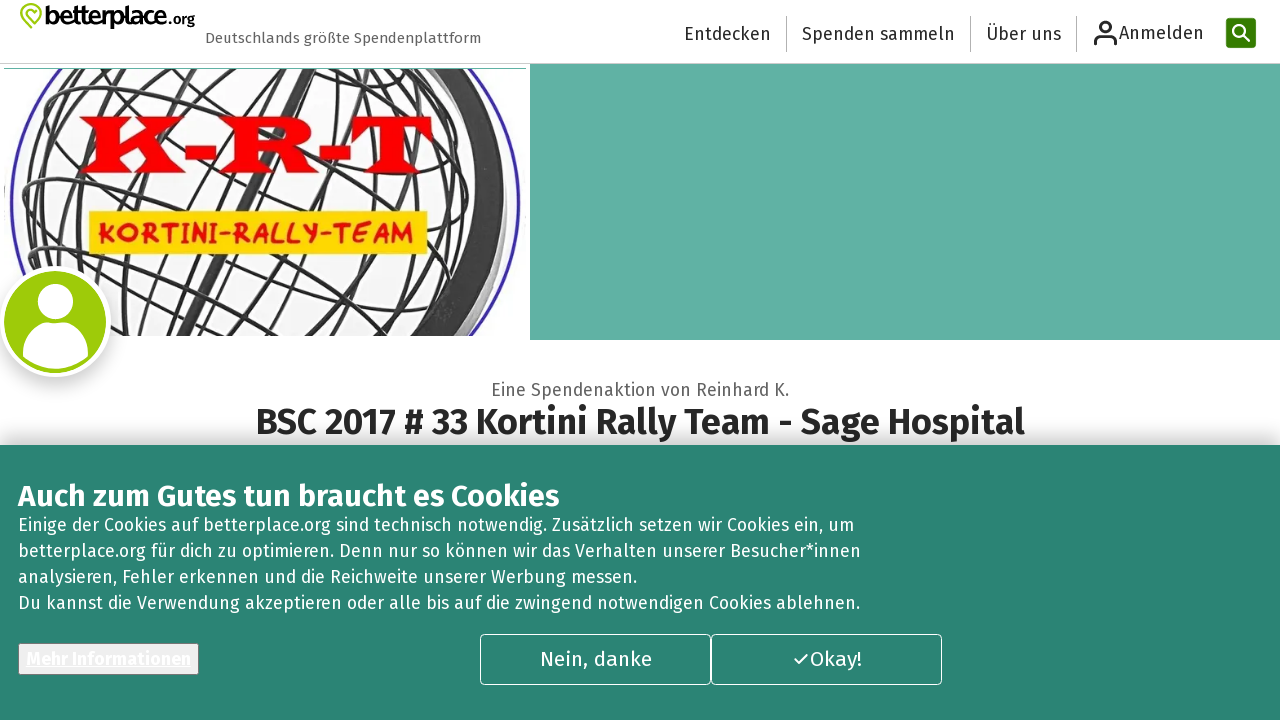

--- FILE ---
content_type: text/html; charset=utf-8
request_url: https://www.betterplace.org/de/fundraising-events/29120-bsc-2017-33-kortini-rally-team-sage-hospital
body_size: 42196
content:
<!DOCTYPE html><html class="__variable_87a8de" lang="de" data-sentry-component="RootLayout" data-sentry-source-file="layout.tsx"><head><meta charSet="utf-8"/><meta name="viewport" content="width=device-width, initial-scale=1"/><link rel="preload" href="/_next/static/media/07f0d0991c204e49-s.p.woff2" as="font" crossorigin="" type="font/woff2"/><link rel="preload" href="/_next/static/media/0c69fd758322b3da-s.p.woff2" as="font" crossorigin="" type="font/woff2"/><link rel="preload" href="/_next/static/media/182c86d2a59c914e-s.p.woff2" as="font" crossorigin="" type="font/woff2"/><link rel="preload" href="/_next/static/media/226c28b3cdbac862-s.p.woff2" as="font" crossorigin="" type="font/woff2"/><link rel="preload" href="/_next/static/media/2d8dc1dd3e303adf-s.p.woff" as="font" crossorigin="" type="font/woff"/><link rel="preload" href="/_next/static/media/3795a1e91dd918d8-s.p.woff2" as="font" crossorigin="" type="font/woff2"/><link rel="preload" href="/_next/static/media/3a83c5dcb6829222-s.p.woff" as="font" crossorigin="" type="font/woff"/><link rel="preload" href="/_next/static/media/442946fed64c2011-s.p.woff2" as="font" crossorigin="" type="font/woff2"/><link rel="preload" href="/_next/static/media/88bf4b3847941340-s.p.woff2" as="font" crossorigin="" type="font/woff2"/><link rel="preload" href="/_next/static/media/99adbc1ad871a018-s.p.woff2" as="font" crossorigin="" type="font/woff2"/><link rel="preload" href="/_next/static/media/a048339354d5408e-s.p.woff2" as="font" crossorigin="" type="font/woff2"/><link rel="preload" href="/_next/static/media/a77960545b5dad9f-s.p.woff2" as="font" crossorigin="" type="font/woff2"/><link rel="preload" href="/_next/static/media/b036901809a398af-s.p.woff2" as="font" crossorigin="" type="font/woff2"/><link rel="preload" href="/_next/static/media/d4a1e59ed432d620-s.p.woff" as="font" crossorigin="" type="font/woff"/><link rel="preload" href="/_next/static/media/de708bcbb845dd26-s.p.woff" as="font" crossorigin="" type="font/woff"/><link rel="preload" href="/_next/static/media/def7a223aec35b09-s.p.woff2" as="font" crossorigin="" type="font/woff2"/><link rel="preload" href="/_next/static/media/e016d5c9d57a6ffd-s.p.woff" as="font" crossorigin="" type="font/woff"/><link rel="preload" href="/_next/static/media/feb54bcf620e9e94-s.p.woff" as="font" crossorigin="" type="font/woff"/><link rel="preload" as="image" href="/_next/static/media/orga-logo.ea0d44b7.svg"/><link rel="preload" as="image" href="/_next/static/media/itz-greyscale.76138561.svg"/><link rel="preload" as="image" imageSrcSet="/_next/image?url=https%3A%2F%2Fbetterplace-assets.betterplace.org%2Fuploads%2Ffundraising_event%2Fprofile_picture%2F000%2F029%2F120%2Ffill_730x380_bp1479046201_Logo_KRT.jpg&amp;w=640&amp;q=75 1x, /_next/image?url=https%3A%2F%2Fbetterplace-assets.betterplace.org%2Fuploads%2Ffundraising_event%2Fprofile_picture%2F000%2F029%2F120%2Ffill_730x380_bp1479046201_Logo_KRT.jpg&amp;w=1080&amp;q=75 2x"/><link rel="stylesheet" href="/_next/static/css/c9ab0511f987de99.css" data-precedence="next"/><link rel="stylesheet" href="/_next/static/css/3bf7215bbfb8b5f6.css" data-precedence="next"/><link rel="stylesheet" href="/_next/static/css/10b3b5c53bed58b2.css" data-precedence="next"/><link rel="stylesheet" href="/_next/static/css/b623f96cbbb204ea.css" data-precedence="next"/><link rel="stylesheet" href="/_next/static/css/bc4a7ff89c808747.css" data-precedence="next"/><link rel="stylesheet" href="/_next/static/css/3a00da85d836c229.css" data-precedence="next"/><link rel="stylesheet" href="/_next/static/css/9691d628b52e91d2.css" data-precedence="next"/><link rel="stylesheet" href="/_next/static/css/e2d6e04e337be2d5.css" data-precedence="next"/><link rel="stylesheet" href="/_next/static/css/e18bada31422e7b7.css" data-precedence="next"/><link rel="stylesheet" href="/_next/static/css/eee71649edd76302.css" data-precedence="next"/><link rel="stylesheet" href="/_next/static/css/8faee7246e246d54.css" data-precedence="next"/><link rel="stylesheet" href="/_next/static/css/ea75df1788ff06bb.css" data-precedence="next"/><link rel="stylesheet" href="/_next/static/css/ac959a6d22bc9a19.css" data-precedence="next"/><link rel="stylesheet" href="/_next/static/css/03108498c440b2ea.css" data-precedence="next"/><link rel="preload" as="script" fetchPriority="low" href="/_next/static/chunks/webpack-12f9302baa69a288.js"/><script src="/_next/static/chunks/567a3854-a557b6684552ad3d.js" async=""></script><script src="/_next/static/chunks/ed4a54ba-a0969f6797083f71.js" async=""></script><script src="/_next/static/chunks/823-8f899120cc6a2356.js" async=""></script><script src="/_next/static/chunks/main-app-a4958012fee99b3f.js" async=""></script><script src="/_next/static/chunks/d1cfb879-65073c147fb8e80d.js" async=""></script><script src="/_next/static/chunks/3003-e178c77168ad342b.js" async=""></script><script src="/_next/static/chunks/8692-541dce9a18701ca7.js" async=""></script><script src="/_next/static/chunks/1012-81ff6979666e9b8c.js" async=""></script><script src="/_next/static/chunks/887-09ba2361a40b053b.js" async=""></script><script src="/_next/static/chunks/6577-ce79f075eea7256b.js" async=""></script><script src="/_next/static/chunks/430-4a213422c6f218b4.js" async=""></script><script src="/_next/static/chunks/1124-c6ecf71f0d584714.js" async=""></script><script src="/_next/static/chunks/5219-9d31a6cefda2e922.js" async=""></script><script src="/_next/static/chunks/8643-e14772827e930ba4.js" async=""></script><script src="/_next/static/chunks/8667-98235b73f0e15b45.js" async=""></script><script src="/_next/static/chunks/9808-8da28d9ca04aa164.js" async=""></script><script src="/_next/static/chunks/4602-4efe034c561a0a20.js" async=""></script><script src="/_next/static/chunks/app/%5Blocale%5D/(standard)/layout-cefe37d518187098.js" async=""></script><script src="/_next/static/chunks/app/%5Blocale%5D/(standard)/(receiver-page)/fundraising-events/%5Bslug%5D/%40admin/page-1af11bba18ef29dc.js" async=""></script><script src="/_next/static/chunks/1045-d5af010c686c117e.js" async=""></script><script src="/_next/static/chunks/5405-598378d6dc7b4a80.js" async=""></script><script src="/_next/static/chunks/app/%5Blocale%5D/layout-35161ba0cedf09ac.js" async=""></script><script src="/_next/static/chunks/app/%5Blocale%5D/error-27d692f6f4df484c.js" async=""></script><script src="/_next/static/chunks/8223-a63306d8f3e92770.js" async=""></script><script src="/_next/static/chunks/app/%5Blocale%5D/not-found-197ae98b2b384328.js" async=""></script><script src="/_next/static/chunks/9773-794af34a85726598.js" async=""></script><script src="/_next/static/chunks/5306-0ff1d934221c168c.js" async=""></script><script src="/_next/static/chunks/8876-aea3aaf1acf0dbb3.js" async=""></script><script src="/_next/static/chunks/2651-a0cebc3cbd184ef4.js" async=""></script><script src="/_next/static/chunks/app/%5Blocale%5D/(standard)/(receiver-page)/fundraising-events/%5Bslug%5D/default-653fb9446561ffb8.js" async=""></script><meta name="next-size-adjust" content=""/><meta name="theme-color" content="#ffffff"/><title>BSC 2017 # 33 Kortini Rally Team - Sage Hospital von Reinhard K.: Unterstütze diese Spendenaktion</title><meta name="description" content="2016 führte uns unsere erste Rallye-Teilnahme im Rahmen der Knights of the Island durch England, Wales und Schottland. Wir hatten auf dieser Reise viel Spass und haben mit unserer Spende von gut 500,00 € einen Anteil an den im Rahmen der Rallye insgesamt mehr als 70.000,00 € gesammelten Spenden. 

Auch 2017 geht es wieder auf große Fahrt. Im Rahmen der Baltic Sea Circle, einer Rallye des Superlative Adventure Clubs, werden wir einmal die Ostsee umrunden. Es geht dabei durch Dänemark, Schweden, Norwegen, Finnland, Russland, Estland, Lettland, Littauen, Kaliningrad (Russland), Polen und wieder zurück nach Deutschland. Um die etwa 8.000 km lange Strecke zu bewältigen haben wir 16 Tage Zeit. Auch in diesem Jahr soll aber natürlich der gute Zweck der Reise nicht vergessen werden und unser Ergebnis vom Vorjahr möchten wir mit eurer Hilfe gerne übertreffen. 

Bitte unterstützt uns mit Spenden für das Sage Hospital. Alle über diese Plattform getätigten Spenden werden direkt an Sage Hospital e.V. weiter gegeben. Auf Wunsch könnt ihr selbstverständlich eine Spendenbescheinigung erhalten.

Wir suchen auch Sponsoren als Spender für dieses Projekt. Unternehmen bieten wir die Möglichkeit Ihre Werbung gegen eine Spende auf unserem Rallye-Fahrzeug zu platzieren. Für die genauen Einzelheiten nehmt bitte mit uns Kontakt auf.

Das Sage Hospital ist ein Kinderkrankenhaus im Senegal/Westafrika, zwei Autostunden südlich von Dakar. Dieses Haus wird seit 2003 vom Verein Sage Hospital e.V. wieder aufgebaut, erweitert und mit den Mitteln für seinen alltäglichen Betrieb versorgt. 
Möglich gemacht wird dies zum einen durch die intensive Unterstützung von privaten Spendern. Des Weiteren hat der Sage Club Berlin die Patenschaft für das Hospital mit übernommen und veranstaltet regelmässig Events, deren Erlös dem Verein zugute kommen. Alle am Projekt Beteiligten arbeiten ehrenamtlich ohne finanzielle Vergütung. Jede Spende hilft und wird direkt dem Krankenhaus und seinen zur Zeit etwa 700 monatlichen Patienten zugeführt.

Seit Ende 2003 konnte das Haus durch Sach- und Geldspenden mit dringend benötigter medizinischer Technik und Mobiliar sowie Medikamenten und Verbrauchsmaterialien versorgt werden. Mittlerweile gibt es wieder sechs Festangestellte. Neben der Chefärztin Dr. Amie Labou verrichten nun zwei staatlich geprüfte Krankenschwestern und drei Pfleger regelmäßig ihren Dienst und versorgen damit monatlich ca. 700 Patienten.

Obwohl das Krankenhaus natürlich jedem offen steht, wird ein besonderes Augenmerk auf Kinder gelegt. So werden dort jährlich mehr als 60 Kinder geboren und mit einer Erstuntersuchung versorgt. Auch dient das Gelände des Krankenhauses als sozialer Ort, wo sich Mütter mit ihren Kindern einfinden und mit Ihresgleichen austauschen können.

Alles von uns rund um die Rallye erfahrt ihr unter
https://www.facebook.com/kortinirallyteam
https://www.youtube.com/channel/UChi4AZWu0Z2qaBtbAVMN96w
"/><meta name="sentry-trace" content="0404af5dd891d259260727f5b55d4097-a0e839d87826f49f-0"/><meta name="baggage" content="sentry-environment=gce-production-betterplace-183212,sentry-release=be9ea42da0db8259aecef1fe11888b9e3f347e0f,sentry-public_key=16d567d9e0a2a4604565357ac9492fa3,sentry-trace_id=0404af5dd891d259260727f5b55d4097,sentry-org_id=4507967561859072,sentry-sampled=false,sentry-sample_rand=0.8102455568558635,sentry-sample_rate=0.3"/><meta property="fb:app_id" content="993316170729559"/><meta property="og:title" content="BSC 2017 # 33 Kortini Rally Team - Sage Hospital von Reinhard K.: Unterstütze diese Spendenaktion"/><meta property="og:description" content="2016 führte uns unsere erste Rallye-Teilnahme im Rahmen der Knights of the Island durch England, Wales und Schottland. Wir hatten auf dieser Reise viel Spass und haben mit unserer Spende von gut 500,00 € einen Anteil an den im Rahmen der Rallye insgesamt mehr als 70.000,00 € gesammelten Spenden. 

Auch 2017 geht es wieder auf große Fahrt. Im Rahmen der Baltic Sea Circle, einer Rallye des Superlative Adventure Clubs, werden wir einmal die Ostsee umrunden. Es geht dabei durch Dänemark, Schweden, Norwegen, Finnland, Russland, Estland, Lettland, Littauen, Kaliningrad (Russland), Polen und wieder zurück nach Deutschland. Um die etwa 8.000 km lange Strecke zu bewältigen haben wir 16 Tage Zeit. Auch in diesem Jahr soll aber natürlich der gute Zweck der Reise nicht vergessen werden und unser Ergebnis vom Vorjahr möchten wir mit eurer Hilfe gerne übertreffen. 

Bitte unterstützt uns mit Spenden für das Sage Hospital. Alle über diese Plattform getätigten Spenden werden direkt an Sage Hospital e.V. weiter gegeben. Auf Wunsch könnt ihr selbstverständlich eine Spendenbescheinigung erhalten.

Wir suchen auch Sponsoren als Spender für dieses Projekt. Unternehmen bieten wir die Möglichkeit Ihre Werbung gegen eine Spende auf unserem Rallye-Fahrzeug zu platzieren. Für die genauen Einzelheiten nehmt bitte mit uns Kontakt auf.

Das Sage Hospital ist ein Kinderkrankenhaus im Senegal/Westafrika, zwei Autostunden südlich von Dakar. Dieses Haus wird seit 2003 vom Verein Sage Hospital e.V. wieder aufgebaut, erweitert und mit den Mitteln für seinen alltäglichen Betrieb versorgt. 
Möglich gemacht wird dies zum einen durch die intensive Unterstützung von privaten Spendern. Des Weiteren hat der Sage Club Berlin die Patenschaft für das Hospital mit übernommen und veranstaltet regelmässig Events, deren Erlös dem Verein zugute kommen. Alle am Projekt Beteiligten arbeiten ehrenamtlich ohne finanzielle Vergütung. Jede Spende hilft und wird direkt dem Krankenhaus und seinen zur Zeit etwa 700 monatlichen Patienten zugeführt.

Seit Ende 2003 konnte das Haus durch Sach- und Geldspenden mit dringend benötigter medizinischer Technik und Mobiliar sowie Medikamenten und Verbrauchsmaterialien versorgt werden. Mittlerweile gibt es wieder sechs Festangestellte. Neben der Chefärztin Dr. Amie Labou verrichten nun zwei staatlich geprüfte Krankenschwestern und drei Pfleger regelmäßig ihren Dienst und versorgen damit monatlich ca. 700 Patienten.

Obwohl das Krankenhaus natürlich jedem offen steht, wird ein besonderes Augenmerk auf Kinder gelegt. So werden dort jährlich mehr als 60 Kinder geboren und mit einer Erstuntersuchung versorgt. Auch dient das Gelände des Krankenhauses als sozialer Ort, wo sich Mütter mit ihren Kindern einfinden und mit Ihresgleichen austauschen können.

Alles von uns rund um die Rallye erfahrt ihr unter
https://www.facebook.com/kortinirallyteam
https://www.youtube.com/channel/UChi4AZWu0Z2qaBtbAVMN96w
"/><meta property="og:site_name" content="betterplace.org"/><meta property="og:locale" content="de"/><meta property="og:image:type" content="image/png"/><meta property="og:image" content="https://secure.betterplace.org/de/fundraising-events/29120-bsc-2017-33-kortini-rally-team-sage-hospital/opengraph-image-1rhc31?4684730951ddc1ce"/><meta property="og:image:width" content="1200"/><meta property="og:image:height" content="630"/><meta property="og:type" content="website"/><meta name="twitter:card" content="summary_large_image"/><meta name="twitter:title" content="BSC 2017 # 33 Kortini Rally Team - Sage Hospital von Reinhard K.: Unterstütze diese Spendenaktion"/><meta name="twitter:description" content="2016 führte uns unsere erste Rallye-Teilnahme im Rahmen der Knights of the Island durch England, Wales und Schottland. Wir hatten auf dieser Reise viel Spass und haben mit unserer Spende von gut 500,00 € einen Anteil an den im Rahmen der Rallye insgesamt mehr als 70.000,00 € gesammelten Spenden. 

Auch 2017 geht es wieder auf große Fahrt. Im Rahmen der Baltic Sea Circle, einer Rallye des Superlative Adventure Clubs, werden wir einmal die Ostsee umrunden. Es geht dabei durch Dänemark, Schweden, Norwegen, Finnland, Russland, Estland, Lettland, Littauen, Kaliningrad (Russland), Polen und wieder zurück nach Deutschland. Um die etwa 8.000 km lange Strecke zu bewältigen haben wir 16 Tage Zeit. Auch in diesem Jahr soll aber natürlich der gute Zweck der Reise nicht vergessen werden und unser Ergebnis vom Vorjahr möchten wir mit eurer Hilfe gerne übertreffen. 

Bitte unterstützt uns mit Spenden für das Sage Hospital. Alle über diese Plattform getätigten Spenden werden direkt an Sage Hospital e.V. weiter gegeben. Auf Wunsch könnt ihr selbstverständlich eine Spendenbescheinigung erhalten.

Wir suchen auch Sponsoren als Spender für dieses Projekt. Unternehmen bieten wir die Möglichkeit Ihre Werbung gegen eine Spende auf unserem Rallye-Fahrzeug zu platzieren. Für die genauen Einzelheiten nehmt bitte mit uns Kontakt auf.

Das Sage Hospital ist ein Kinderkrankenhaus im Senegal/Westafrika, zwei Autostunden südlich von Dakar. Dieses Haus wird seit 2003 vom Verein Sage Hospital e.V. wieder aufgebaut, erweitert und mit den Mitteln für seinen alltäglichen Betrieb versorgt. 
Möglich gemacht wird dies zum einen durch die intensive Unterstützung von privaten Spendern. Des Weiteren hat der Sage Club Berlin die Patenschaft für das Hospital mit übernommen und veranstaltet regelmässig Events, deren Erlös dem Verein zugute kommen. Alle am Projekt Beteiligten arbeiten ehrenamtlich ohne finanzielle Vergütung. Jede Spende hilft und wird direkt dem Krankenhaus und seinen zur Zeit etwa 700 monatlichen Patienten zugeführt.

Seit Ende 2003 konnte das Haus durch Sach- und Geldspenden mit dringend benötigter medizinischer Technik und Mobiliar sowie Medikamenten und Verbrauchsmaterialien versorgt werden. Mittlerweile gibt es wieder sechs Festangestellte. Neben der Chefärztin Dr. Amie Labou verrichten nun zwei staatlich geprüfte Krankenschwestern und drei Pfleger regelmäßig ihren Dienst und versorgen damit monatlich ca. 700 Patienten.

Obwohl das Krankenhaus natürlich jedem offen steht, wird ein besonderes Augenmerk auf Kinder gelegt. So werden dort jährlich mehr als 60 Kinder geboren und mit einer Erstuntersuchung versorgt. Auch dient das Gelände des Krankenhauses als sozialer Ort, wo sich Mütter mit ihren Kindern einfinden und mit Ihresgleichen austauschen können.

Alles von uns rund um die Rallye erfahrt ihr unter
https://www.facebook.com/kortinirallyteam
https://www.youtube.com/channel/UChi4AZWu0Z2qaBtbAVMN96w
"/><meta name="twitter:image:type" content="image/png"/><meta name="twitter:image" content="https://secure.betterplace.org/de/fundraising-events/29120-bsc-2017-33-kortini-rally-team-sage-hospital/opengraph-image-1rhc31?4684730951ddc1ce"/><meta name="twitter:image:width" content="1200"/><meta name="twitter:image:height" content="630"/><link rel="shortcut icon" href="https://betterplace-assets.betterplace.org/static-images/logos/favicon.png"/><link rel="icon" href="https://betterplace-assets.betterplace.org/static-images/logos/favicon.png"/><link rel="apple-touch-icon" href="https://betterplace-assets.betterplace.org/static-images/logos/favicon.png"/><meta name="sentry-trace" content="0404af5dd891d259260727f5b55d4097-002c5b3926188288-0"/><meta name="baggage" content="sentry-environment=gce-production-betterplace-183212,sentry-release=be9ea42da0db8259aecef1fe11888b9e3f347e0f,sentry-public_key=16d567d9e0a2a4604565357ac9492fa3,sentry-trace_id=0404af5dd891d259260727f5b55d4097,sentry-org_id=4507967561859072,sentry-sampled=false,sentry-sample_rand=0.8102455568558635,sentry-sample_rate=0.3"/><script src="/_next/static/chunks/polyfills-42372ed130431b0a.js" noModule=""></script></head><body class="gce-production-betterplace-183212"><div hidden=""><!--$--><!--/$--></div><a data-axe-expect="region" class="TextLink_link__sY4nM TextLink_default__VwGP4 sr-only-focusable" href="#main">Zum Hauptinhalt springen</a><a data-axe-expect="region" data-sentry-element="TextLink" data-sentry-source-file="SkipLinks.tsx" class="TextLink_link__sY4nM TextLink_default__VwGP4 sr-only-focusable" href=" https://support.betterplace.org/hc/de/articles/20867638062620">Erklärung zur Barrierefreiheit anzeigen</a><header style="--logo-size:175px" class="HeaderCompact_header__jmAHA bp-shared undefined" data-sentry-component="HeaderCompact" data-sentry-source-file="HeaderCompact.tsx"><div class="HeaderCompact_inner__LyGqe"><div class="HeaderCompact_headerLogo__CIUaK"><a data-sentry-element="Link" data-sentry-source-file="HeaderCompact.tsx" class="TextLink_link__sY4nM TextLink_default__VwGP4 HeaderCompact_headerLogoLink__CAMXm" href="https://www.betterplace.org"><div class="HeaderCompact_imageContainer__M1ipK"><img src="/_next/static/media/orga-logo.ea0d44b7.svg" alt="betterplace – Startseite" width="175" class="HeaderCompact_logoDesktop__WSoD0" data-sentry-element="Image" data-sentry-source-file="shared.tsx" data-sentry-component="DefaultImage"/></div></a></div><div class="HeaderCompact_headerClaim__J_b4O" data-axe-expect="color-contrast">Deutschlands größte Spendenplattform</div><ul class="Header_links__VCnia"><li class="Header_linkItem__kDL5x"><a data-sentry-element="Link" data-sentry-component="LinkItem" data-sentry-source-file="shared.tsx" class="TextLink_link__sY4nM TextLink_default__VwGP4 styles_navigationLink__z5uYK styles_headerLink__sT1MN" href="https://www.betterplace.org/de/discover">Entdecken</a></li><li class="Header_linkItem__kDL5x"><a data-sentry-element="Link" data-sentry-component="LinkItem" data-sentry-source-file="shared.tsx" class="TextLink_link__sY4nM TextLink_default__VwGP4 styles_navigationLink__z5uYK styles_headerLink__sT1MN" href="https://www.betterplace.org/c/spenden-sammeln">Spenden sammeln</a></li><li class="Header_linkItem__kDL5x"><a data-sentry-element="Link" data-sentry-component="LinkItem" data-sentry-source-file="shared.tsx" class="TextLink_link__sY4nM TextLink_default__VwGP4 styles_navigationLink__z5uYK styles_headerLink__sT1MN" href="https://www.betterplace.org/c/ueber-uns?locale=de">Über uns</a></li></ul><!--$?--><template id="B:0"></template><div class="UserInfo_trigger__cBncI UserInfo_login__fBFzm styles_navigationLink__z5uYK" data-sentry-component="UserInfoLoading" data-sentry-source-file="UserInfoLoading.tsx"><div class="LoadingSkeleton_skeleton__vTGBZ UserInfo_image__DaBgZ" style="width:40px;height:40px;border-radius:100%" data-sentry-element="Tag" data-sentry-source-file="LoadingSkeleton.tsx" data-sentry-component="LoadingSkeleton"></div><div class="LoadingSkeleton_skeleton__vTGBZ UserInfo_label__REWZs" style="width:164px;height:28px" data-sentry-element="Tag" data-sentry-source-file="LoadingSkeleton.tsx" data-sentry-component="LoadingSkeleton"></div></div><!--/$--><form class="Search_form__CN5gi Header_search__IPM6S" data-sentry-component="Search" data-sentry-source-file="Search.tsx" action="https://www.betterplace.org/de/homepage/search" method="POST"><div class="Search_inputContainer__2wReC"><input placeholder="Projekte suchen" aria-label="Projekte suchen" id="header-search-input" class="Search_input__VpUiy" tabindex="-1" name="query"/><button class="Button_button__pVWoG Button_size-default__AvuHK IconButton_iconButton__5434W Search_resetButton__7SClD IconButton_iconOnly__493gD Button_kind-plain__47bxD Button_idle__2GXiQ" id="_R_4vabpivb_" type="reset" tabindex="-1" aria-label="Reset" data-sentry-element="IconButton" data-sentry-source-file="Search.tsx"><span class="IconButton_iconSlot__pTFdr IconButton_hasIcon__Dyqlb" style="--icon-size:var(--betterplace-sizing-300);width:var(--betterplace-sizing-300)" data-sentry-component="IconSlot" data-sentry-source-file="IconButton.tsx"><svg fill="none" height="16" viewBox="0 0 16 16" width="16" xmlns="http://www.w3.org/2000/svg" aria-hidden="true" class="Icon_icon__KcyJd" style="width:var(--betterplace-sizing-300);height:var(--betterplace-sizing-300);padding:calc((0rem - var(--betterplace-sizing-300)) / 2);box-sizing:content-box" data-sentry-element="ChosenIcon" data-sentry-component="Icon" data-sentry-source-file="Icon.tsx"><path clip-rule="evenodd" d="m12.7071 4.70711c.3905-.39053.3905-1.02369 0-1.41422-.3905-.39052-1.0237-.39052-1.4142 0l-3.2929 3.2929-3.29289-3.2929c-.39053-.39052-1.02369-.39052-1.41422 0-.39052.39053-.39052 1.02369 0 1.41422l3.2929 3.29289-3.2929 3.2929c-.39052.3905-.39052 1.0237 0 1.4142.39053.3905 1.02369.3905 1.41422 0l3.29289-3.29289 3.2929 3.29289c.3905.3905 1.0237.3905 1.4142 0s.3905-1.0237 0-1.4142l-3.29289-3.2929z" fill-rule="evenodd"></path></svg></span><span class="IconButton_iconSlot__pTFdr" style="--icon-size:var(--betterplace-sizing-300);width:var(--betterplace-sizing-300)" data-sentry-component="IconSlot" data-sentry-source-file="IconButton.tsx"></span></button></div><button class="Button_button__pVWoG Button_size-large__2uMGo IconButton_iconButton__5434W Search_searchButton____hQA Button_kind-primary__bymWO Button_idle__2GXiQ" aria-disabled="true" disabled="" id="_R_1fabpivb_" type="submit" title="Projekte suchen" data-sentry-element="IconButton" data-sentry-source-file="Search.tsx"><span class="IconButton_iconSlot__pTFdr IconButton_hasIcon__Dyqlb" style="--icon-size:var(--betterplace-sizing-400);width:var(--betterplace-sizing-400)" data-sentry-component="IconSlot" data-sentry-source-file="IconButton.tsx"><svg width="18" height="18" viewBox="0 0 18 18" fill="none" xmlns="http://www.w3.org/2000/svg" xmlns:svg="http://www.w3.org/2000/svg" aria-hidden="true" class="Icon_icon__KcyJd" style="width:var(--betterplace-sizing-400);height:var(--betterplace-sizing-400);padding:calc((0rem - var(--betterplace-sizing-400)) / 2);box-sizing:content-box" data-sentry-element="ChosenIcon" data-sentry-component="Icon" data-sentry-source-file="Icon.tsx"><g id="g172"><path d="m 7.2832031,1.0820312 c -3.4075754,0 -6.2011718,2.760278 -6.2011719,6.1503907 0,3.3901121 2.7935966,6.1503901 6.2011719,6.1503911 3.4075749,-1e-6 6.2011719,-2.760278 6.2011719,-6.1503911 0,-3.3901128 -2.793597,-6.1503907 -6.2011719,-6.1503907 z m 0,2.0000001 c 2.3372567,0 4.2011719,1.8518356 4.2011719,4.1503906 0,2.2985548 -1.8639152,4.1503901 -4.2011719,4.1503911 -2.3372569,0 -4.2011718,-1.8518362 -4.2011718,-4.1503911 0,-2.2985551 1.863915,-4.1503907 4.2011718,-4.1503906 z"></path><path d="m 11.324219,10.238281 a 1.000005,1.000005 0 0 0 -0.707031,0.296875 1.000005,1.000005 0 0 0 0.0078,1.414063 l 4.623047,4.578125 a 1.000005,1.000005 0 0 0 1.414062,-0.0078 1.000005,1.000005 0 0 0 -0.0078,-1.414062 L 12.03125,10.527344 a 1.000005,1.000005 0 0 0 -0.707031,-0.289063 z"></path></g></svg></span><span class="sr-only">Projekte suchen</span><span class="IconButton_iconSlot__pTFdr" style="--icon-size:var(--betterplace-sizing-400);width:var(--betterplace-sizing-400)" data-sentry-component="IconSlot" data-sentry-source-file="IconButton.tsx"></span></button></form></div></header><main id="main"><div class="layout_contentContainer__2Jnpa" data-sentry-component="ReceiverPageLayout" data-sentry-source-file="layout.tsx"><!--$!--><template data-dgst="BAILOUT_TO_CLIENT_SIDE_RENDERING"></template><!--/$--><div data-sentry-element="Tag" data-sentry-component="LayoutStack" data-sentry-source-file="LayoutStack.tsx" class="LayoutStack_stack__IFjsf FundraisingEventPageContent_feppContentContainer__VUlgm" style="--space:var(--betterplace-spacing-none)"><div data-sentry-element="Tag" data-sentry-component="LayoutStack" data-sentry-source-file="LayoutStack.tsx" class="LayoutStack_stack__IFjsf HeroSection_container__QBokB" style="--space:var(--betterplace-spacing-300)"><section style="background:unset;background-color:#60B2A4" class="HeroSection_headerContainer__YU6C8"><div class="HeroSection_heroImageOuterContainer__Dq_Cj" data-sentry-component="HeroImage" data-sentry-source-file="HeroImage.tsx"><div class="HeroSection_heroImageInnerContainer__mQach"><img alt="" data-sentry-element="Image" data-sentry-source-file="HeroImage.tsx" width="530" height="276" decoding="async" data-nimg="1" class="HeroSection_headerImage__o8EFv" style="color:transparent" srcSet="/_next/image?url=https%3A%2F%2Fbetterplace-assets.betterplace.org%2Fuploads%2Ffundraising_event%2Fprofile_picture%2F000%2F029%2F120%2Ffill_730x380_bp1479046201_Logo_KRT.jpg&amp;w=640&amp;q=75 1x, /_next/image?url=https%3A%2F%2Fbetterplace-assets.betterplace.org%2Fuploads%2Ffundraising_event%2Fprofile_picture%2F000%2F029%2F120%2Ffill_730x380_bp1479046201_Logo_KRT.jpg&amp;w=1080&amp;q=75 2x" src="/_next/image?url=https%3A%2F%2Fbetterplace-assets.betterplace.org%2Fuploads%2Ffundraising_event%2Fprofile_picture%2F000%2F029%2F120%2Ffill_730x380_bp1479046201_Logo_KRT.jpg&amp;w=1080&amp;q=75"/></div></div></section><section data-sentry-element="Tag" data-sentry-component="LayoutStack" data-sentry-source-file="LayoutStack.tsx" class="LayoutStack_stack__IFjsf PublicFace_container__OnudX" style="--space:var(--betterplace-spacing-300)"><a class="PublicFace_link__6aUlx" aria-label="Besuche das Profil von Reinhard K." data-sentry-element="Link" data-sentry-source-file="PublicFace.tsx" href="https://www.betterplace.org/de/users/498663"><img alt="" data-sentry-element="Image" data-sentry-component="PrivatePublicFace" data-sentry-source-file="PublicFace.tsx" loading="lazy" width="113" height="113" decoding="async" data-nimg="1" class="PublicFace_privateImage__uYsrf PublicFace_image__Dfd34" style="color:transparent" src="https://betterplace-assets.betterplace.org/assets/default/user_profile_picture/default-2aa1f5cc3d8ab658870587fb6ed9e853e61c01f118148117c28db6a0f54561bd.svg"/></a><p class="PublicFace_name__Ri_tU" data-sentry-component="PublicFaceName" data-sentry-source-file="PublicFace.tsx">Eine Spendenaktion von Reinhard K.</p></section><div data-sentry-element="Tag" data-sentry-component="LayoutStack" data-sentry-source-file="LayoutStack.tsx" class="LayoutStack_stack__IFjsf" style="--space:var(--betterplace-spacing-50)"><h1 data-sentry-element="Tag" data-sentry-source-file="Heading.tsx" class="Heading_heading-md__M7Uuv HeroSection_heading__exPMi">BSC 2017 # 33 Kortini Rally Team - Sage Hospital</h1></div></div><section data-sentry-component="DonateAndShareSection" data-sentry-source-file="DonateAndShareSection.tsx"><div class="StickyBar_container__QMXFi StickyBar_topBar__qyDRf" data-sentry-component="StickyBarContent" data-sentry-source-file="StickyBar.tsx"><div class="StickyBar_innerContainer__cDG2m"><div data-sentry-element="Tag" data-sentry-component="LayoutStack" data-sentry-source-file="LayoutStack.tsx" class="LayoutStack_stack__IFjsf" style="--space:var(--betterplace-spacing-50)"><h2 data-sentry-element="Tag" data-sentry-source-file="Heading.tsx" class="Heading_heading-xs__gHsZZ StickyBar_heading__K67_e">BSC 2017 # 33 Kortini Rally Team - Sage Hospital</h2></div><div class="StickyBar_buttonContainer__pGoC0"><a class="Button_button__pVWoG Button_size-default__AvuHK IconButton_iconButton__5434W StickyBar_button__AMdAK Button_kind-secondary__gYvxO Button_idle__2GXiQ" data-sentry-element="Link" data-sentry-source-file="ButtonLink.tsx" data-sentry-component="ButtonLink" href="https://www.betterplace.org/de/fundraising-events/29120-bsc-2017-33-kortini-rally-team-sage-hospital/sharing-options?utm_campaign=user_share&amp;utm_medium=fepp_sticky"><span class="IconButton_iconSlot__pTFdr" style="--icon-size:var(--betterplace-sizing-300);width:var(--betterplace-sizing-300)" data-sentry-component="IconSlot" data-sentry-source-file="IconButton.tsx"></span>Teilen<span class="IconButton_iconSlot__pTFdr" style="--icon-size:var(--betterplace-sizing-300);width:var(--betterplace-sizing-300)" data-sentry-component="IconSlot" data-sentry-source-file="IconButton.tsx"></span></a><a class="Button_button__pVWoG Button_size-default__AvuHK StickyBar_button__AMdAK Button_kind-primary__bymWO Button_idle__2GXiQ" id="sticky-bar-donate-button" href="https://secure.betterplace.org/de/donate/platform/fundraising-events/29120" data-sentry-element="Button" data-sentry-source-file="StickyBar.tsx">Jetzt spenden!</a></div></div></div><div data-sentry-element="Tag" data-sentry-source-file="LayoutStack.tsx" class="LayoutStack_stack__IFjsf DonateAndShareSection_container__n_6zl" style="--space:var(--betterplace-spacing-300)" data-sentry-component="LayoutStack"><a class="Button_button__pVWoG Button_size-default__AvuHK IconButton_iconButton__5434W Button_kind-secondary__gYvxO Button_idle__2GXiQ fullWidthOnMobile" data-sentry-element="Link" data-sentry-source-file="ButtonLink.tsx" data-sentry-component="ButtonLink" href="https://www.betterplace.org/de/fundraising-events/29120-bsc-2017-33-kortini-rally-team-sage-hospital/sharing-options?utm_campaign=user_share&amp;utm_medium=fepp_stats"><span class="IconButton_iconSlot__pTFdr" style="--icon-size:var(--betterplace-sizing-300);width:var(--betterplace-sizing-300)" data-sentry-component="IconSlot" data-sentry-source-file="IconButton.tsx"></span>Teilen<span class="IconButton_iconSlot__pTFdr" style="--icon-size:var(--betterplace-sizing-300);width:var(--betterplace-sizing-300)" data-sentry-component="IconSlot" data-sentry-source-file="IconButton.tsx"></span></a><div class="Badge_container__iD3Vj Badge_success__vAn6G DonateAndShareSection_closedBadge__Y0vex" data-sentry-element="Tag" data-sentry-component="Badge" data-sentry-source-file="Badge.tsx">Beendet</div><div class="AttributionModal_donationAttribution__AG9LW">Du erhältst eine Spendenbescheinigung vom <button class="Button_button__pVWoG Button_size-small__eomDw Button_kind-plain__47bxD Button_idle__2GXiQ" id="donate-and-share-section-attribution-modal-trigger" data-sentry-element="Button" data-sentry-source-file="AttributionModal.tsx">Spendenempfänger</button> betterplace (betterplace.org gGmbH).</div><dialog id="donate-and-share-section-attribution-modal" class="LayoutModal_modal__PVBnH" aria-labelledby="modal-title-donate-and-share-section-attribution-modal" aria-modal="true" title="Spendenempfänger" tabindex="-1"><div class="LayoutStack_stack__IFjsf LayoutModal_modalInner__SwlcN" style="--space:var(--betterplace-spacing-400)" data-sentry-element="Tag" data-sentry-component="LayoutStack" data-sentry-source-file="LayoutStack.tsx"><div class="LayoutModal_modalHeader__xobJl"><div data-sentry-element="Tag" data-sentry-component="LayoutStack" data-sentry-source-file="LayoutStack.tsx" class="LayoutStack_stack__IFjsf" style="--space:var(--betterplace-spacing-50)"><h2 id="modal-title-donate-and-share-section-attribution-modal" class="Heading_heading-xs__gHsZZ" data-sentry-element="Tag" data-sentry-source-file="Heading.tsx">Spendenempfänger</h2></div><button class="Button_button__pVWoG Button_size-default__AvuHK IconButton_iconButton__5434W LayoutModal_closeButton__igpHs IconButton_iconOnly__493gD Button_kind-plain__47bxD Button_idle__2GXiQ" id="_R_15roinqbsnpfebpivb_" type="button"><span class="IconButton_iconSlot__pTFdr IconButton_hasIcon__Dyqlb" style="--icon-size:var(--betterplace-sizing-300);width:var(--betterplace-sizing-300)" data-sentry-component="IconSlot" data-sentry-source-file="IconButton.tsx"><svg fill="none" height="16" viewBox="0 0 16 16" width="16" xmlns="http://www.w3.org/2000/svg" aria-label="Schließen" aria-hidden="false" class="Icon_icon__KcyJd" style="width:var(--betterplace-sizing-300);height:var(--betterplace-sizing-300);padding:calc((0rem - var(--betterplace-sizing-300)) / 2);box-sizing:content-box;fill:var(--betterplace-color-fg-content-primary)" data-sentry-element="ChosenIcon" data-sentry-component="Icon" data-sentry-source-file="Icon.tsx"><path clip-rule="evenodd" d="m12.7071 4.70711c.3905-.39053.3905-1.02369 0-1.41422-.3905-.39052-1.0237-.39052-1.4142 0l-3.2929 3.2929-3.29289-3.2929c-.39053-.39052-1.02369-.39052-1.41422 0-.39052.39053-.39052 1.02369 0 1.41422l3.2929 3.29289-3.2929 3.2929c-.39052.3905-.39052 1.0237 0 1.4142.39053.3905 1.02369.3905 1.41422 0l3.29289-3.29289 3.2929 3.29289c.3905.3905 1.0237.3905 1.4142 0s.3905-1.0237 0-1.4142l-3.29289-3.2929z" fill-rule="evenodd"></path></svg></span><span class="IconButton_iconSlot__pTFdr" style="--icon-size:var(--betterplace-sizing-300);width:var(--betterplace-sizing-300)" data-sentry-component="IconSlot" data-sentry-source-file="IconButton.tsx"></span></button></div><div class="LayoutModal_modalContent__woY4R AttributionModal_modal__Tc3Cr"></div><div class="LayoutModal_modalActions__ASFBR"><button class="Button_button__pVWoG Button_size-default__AvuHK Button_kind-primary__bymWO Button_idle__2GXiQ" id="_R_droinqbsnpfebpivb_" type="button">Schließen</button></div></div></dialog></div></section><section class="Progress_container__CRV1D" data-sentry-component="Progress" data-sentry-source-file="Progress.tsx"><div class="Progress_numbersContainer__O_HR4 Progress_centerAmounts__DPHLm"><div class="Progress_donationContainer__CSli1 Progress_centerAmounts__DPHLm" data-sentry-component="CollectedDonationAmount" data-sentry-source-file="Progress.tsx"><div class="Progress_number__1kGmy"><div class="AnimateNumber_number__zQZKd" data-prefix="" data-suffix=" €" style="--number-scale:1;--number-animation-duration:1500ms" data-sentry-component="AnimateNumber" data-sentry-source-file="AnimateNumber.tsx"><span data-zero-pad="" data-separator="" style="--number:85" data-sentry-component="NumberSlot" data-sentry-source-file="AnimateNumber.tsx"></span><span class="sr-only">85 €</span></div></div><div class="Progress_label__Yl0_M">gesammelt</div></div><div class="Progress_verticalLine__ee8nb" data-sentry-component="VerticalLine" data-sentry-source-file="Progress.tsx"></div><div class="Progress_goalContainer__RQqVD Progress_centerAmounts__DPHLm" data-sentry-component="CollectedDonationsCount" data-sentry-source-file="Progress.tsx"><div class="Progress_number__1kGmy"><div class="AnimateNumber_number__zQZKd" data-prefix="" data-suffix="" style="--number-scale:1;--number-animation-duration:1500ms" data-sentry-component="AnimateNumber" data-sentry-source-file="AnimateNumber.tsx"><span data-zero-pad="" data-separator="" style="--number:3" data-sentry-component="NumberSlot" data-sentry-source-file="AnimateNumber.tsx"></span><span class="sr-only">3</span></div></div><div class="Progress_label__Yl0_M">Spenden</div></div></div></section><div data-sentry-element="Tag" data-sentry-component="LayoutStack" data-sentry-source-file="LayoutStack.tsx" class="LayoutStack_stack__IFjsf WaveyWrapper_outerContainer__fykL0 WaveyWrapper_dark__EKmn8" style="--space:var(--betterplace-spacing-none)"><div data-sentry-element="Tag" data-sentry-source-file="LayoutStack.tsx" class="LayoutStack_stack__IFjsf WaveyWrapper_contentContainer__TOoEJ DonationFeed_wrapper__uOFw3" style="--space:var(--betterplace-spacing-400)" data-sentry-component="LayoutStack"><div data-sentry-element="Tag" data-sentry-source-file="LayoutStack.tsx" class="LayoutStack_stack__IFjsf DonationFeed_innerContainer__WTJBr" style="--space:var(--betterplace-spacing-200)" data-sentry-component="LayoutStack"><div data-sentry-element="Tag" data-sentry-component="LayoutStack" data-sentry-source-file="LayoutStack.tsx" class="LayoutStack_stack__IFjsf" style="--space:var(--betterplace-spacing-50)"><h2 data-sentry-element="Tag" data-sentry-source-file="Heading.tsx" class="Heading_heading-sm__NKGVx DonationFeed_heading____Xxh">Schon <div class="AnimateNumber_number__zQZKd" data-prefix="" data-suffix="" style="--number-scale:1;--number-animation-duration:1500ms" data-sentry-component="AnimateNumber" data-sentry-source-file="AnimateNumber.tsx"><span data-zero-pad="" data-separator="" style="--number:3" data-sentry-component="NumberSlot" data-sentry-source-file="AnimateNumber.tsx"></span><span class="sr-only">3</span></div> Spenden 🤍</h2></div><div class="Donations_newDonationsContainer__AHM2o Donations_noNewDonations___TU8D" data-sentry-component="NewDonationsIndicator" data-sentry-source-file="Donations.tsx"></div><div class="Donations_feedContainer__gJeML Donations_onTop__8voHB Donations_onBottom__h87la"><div data-sentry-element="Tag" data-sentry-source-file="LayoutStack.tsx" class="LayoutStack_stack__IFjsf Donations_staticFeedContainer__3V_qP" style="--space:var(--betterplace-spacing-100)" data-sentry-component="LayoutStack"><div style="overflow:visible"><div class="Card_container__ngpZc DonationFeedItem_card__p9bfQ"><div class="DonationFeedItem_amountContainer__56ugO" data-sentry-component="AmountContainer" data-sentry-source-file="DonationFeedItem.tsx">25 €</div><div data-sentry-element="Tag" data-sentry-component="LayoutStack" data-sentry-source-file="LayoutStack.tsx" class="LayoutStack_stack__IFjsf DonationFeedItem_secondSlotWrapper__mSag7" style="--space:var(--betterplace-spacing-none)"><div class="DonationFeedItem_header__UVX47" data-sentry-component="Header" data-sentry-source-file="DonationFeedItem.tsx">von <span>Reinhard K.</span></div><div class="LoadingSkeleton_skeleton__vTGBZ" style="width:5.7rem;height:1.2615rem" data-sentry-element="Tag" data-sentry-component="LoadingSkeleton" data-sentry-source-file="LoadingSkeleton.tsx"></div><div class="DonationFeedItem_commentContainer__Sjymy" data-sentry-component="Comment" data-sentry-source-file="DonationFeedItem.tsx"><div class="DonationFeedItem_comment__rRZt6" style="--max-preview-lines:1" data-sentry-component="CommentWrapper" data-sentry-source-file="DonationFeedItem.tsx">„Da auch wir keine Böller gekauft haben, wollen wir nicht versäumen, mit dem gesparten Geld Gutes zu tun. Was liegt da näher als unsere eigene Aktion?“</div></div></div></div></div><div style="overflow:visible"><div class="Card_container__ngpZc DonationFeedItem_card__p9bfQ"><div class="DonationFeedItem_amountContainer__56ugO" data-sentry-component="AmountContainer" data-sentry-source-file="DonationFeedItem.tsx">10 €</div><div data-sentry-element="Tag" data-sentry-component="LayoutStack" data-sentry-source-file="LayoutStack.tsx" class="LayoutStack_stack__IFjsf DonationFeedItem_secondSlotWrapper__mSag7" style="--space:var(--betterplace-spacing-none)"><div class="DonationFeedItem_header__UVX47" data-sentry-component="Header" data-sentry-source-file="DonationFeedItem.tsx">von <span>Hinne T.</span></div><div class="LoadingSkeleton_skeleton__vTGBZ" style="width:5.7rem;height:1.2615rem" data-sentry-element="Tag" data-sentry-component="LoadingSkeleton" data-sentry-source-file="LoadingSkeleton.tsx"></div><div class="DonationFeedItem_commentContainer__Sjymy" data-sentry-component="Comment" data-sentry-source-file="DonationFeedItem.tsx"><div class="DonationFeedItem_comment__rRZt6" style="--max-preview-lines:1" data-sentry-component="CommentWrapper" data-sentry-source-file="DonationFeedItem.tsx">„Spende statt Böller! Viel spass ihr beiden! “</div></div></div></div></div><div style="overflow:visible"><div class="Card_container__ngpZc DonationFeedItem_card__p9bfQ"><div class="DonationFeedItem_amountContainer__56ugO" data-sentry-component="AmountContainer" data-sentry-source-file="DonationFeedItem.tsx">50 €</div><div data-sentry-element="Tag" data-sentry-component="LayoutStack" data-sentry-source-file="LayoutStack.tsx" class="LayoutStack_stack__IFjsf DonationFeedItem_secondSlotWrapper__mSag7" style="--space:var(--betterplace-spacing-none)"><div class="DonationFeedItem_header__UVX47" data-sentry-component="Header" data-sentry-source-file="DonationFeedItem.tsx">von <span>Anonym</span></div><div class="LoadingSkeleton_skeleton__vTGBZ" style="width:5.7rem;height:1.2615rem" data-sentry-element="Tag" data-sentry-component="LoadingSkeleton" data-sentry-source-file="LoadingSkeleton.tsx"></div><div class="DonationFeedItem_commentContainer__Sjymy DonationFeedItem_noComment__tgPb1" data-sentry-component="Comment" data-sentry-source-file="DonationFeedItem.tsx"></div></div></div></div></div></div></div></div></div><section class="FundraisingEventPageContent_descriptionAndProjectsContainer__LnkyC"><section class="FundraisingEventDescription_container__qBJZG" data-sentry-component="FundraisingEventDescription" data-sentry-source-file="FundraisingEventDescription.tsx"><div data-sentry-element="Tag" data-sentry-component="LayoutStack" data-sentry-source-file="LayoutStack.tsx" class="LayoutStack_stack__IFjsf" style="--space:var(--betterplace-spacing-50)"><h2 data-sentry-element="Tag" data-sentry-source-file="Heading.tsx" class="Heading_heading-sm__NKGVx FundraisingEventDescription_title__W_s1Q">Worum es geht</h2></div><div data-sentry-element="Tag" data-sentry-source-file="LayoutStack.tsx" class="LayoutStack_stack__IFjsf" style="--space:var(--betterplace-spacing-400)" data-sentry-component="LayoutStack"><div class="FundraisingEventDescription_descriptionContainer__oy4j4"><div class="TrustedHtml_container__QLdqe" data-sentry-element="Tag" data-sentry-source-file="TrustedHtml.tsx" data-sentry-component="TrustedHtml">2016 führte uns unsere erste Rallye-Teilnahme im Rahmen der Knights of the Island durch England, Wales und Schottland. Wir hatten auf dieser Reise viel Spass und haben mit unserer Spende von gut 500,00 € einen Anteil an den im Rahmen der Rallye insgesamt mehr als 70.000,00 € gesammelten Spenden. 

Auch 2017 geht es wieder auf große Fahrt. Im Rahmen der Baltic Sea Circle, einer Rallye des Superlative Adventure Clubs, werden wir einmal die Ostsee umrunden. Es geht dabei durch Dänemark, Schweden, Norwegen, Finnland, Russland, Estland, Lettland, Littauen, Kaliningrad (Russland), Polen und wieder zurück nach Deutschland. Um die etwa 8.000 km lange Strecke zu bewältigen haben wir 16 Tage Zeit. Auch in diesem Jahr soll aber natürlich der gute Zweck der Reise nicht vergessen werden und unser Ergebnis vom Vorjahr möchten wir mit eurer Hilfe gerne übertreffen. 

Bitte unterstützt uns mit Spenden für das Sage Hospital. Alle über diese Plattform getätigten Spenden werden direkt an Sage Hospital e.V. weiter gegeben. Auf Wunsch könnt ihr selbstverständlich eine Spendenbescheinigung erhalten.

Wir suchen auch Sponsoren als Spender für dieses Projekt. Unternehmen bieten wir die Möglichkeit Ihre Werbung gegen eine Spende auf unserem Rallye-Fahrzeug zu platzieren. Für die genauen Einzelheiten nehmt bitte mit uns Kontakt auf.

Das Sage Hospital ist ein Kinderkrankenhaus im Senegal/Westafrika, zwei Autostunden südlich von Dakar. Dieses Haus wird seit 2003 vom Verein Sage Hospital e.V. wieder aufgebaut, erweitert und mit den Mitteln für seinen alltäglichen Betrieb versorgt. 
Möglich gemacht wird dies zum einen durch die intensive Unterstützung von privaten Spendern. Des Weiteren hat der Sage Club Berlin die Patenschaft für das Hospital mit übernommen und veranstaltet regelmässig Events, deren Erlös dem Verein zugute kommen. Alle am Projekt Beteiligten arbeiten ehrenamtlich ohne finanzielle Vergütung. Jede Spende hilft und wird direkt dem Krankenhaus und seinen zur Zeit etwa 700 monatlichen Patienten zugeführt.

Seit Ende 2003 konnte das Haus durch Sach- und Geldspenden mit dringend benötigter medizinischer Technik und Mobiliar sowie Medikamenten und Verbrauchsmaterialien versorgt werden. Mittlerweile gibt es wieder sechs Festangestellte. Neben der Chefärztin Dr. Amie Labou verrichten nun zwei staatlich geprüfte Krankenschwestern und drei Pfleger regelmäßig ihren Dienst und versorgen damit monatlich ca. 700 Patienten.

Obwohl das Krankenhaus natürlich jedem offen steht, wird ein besonderes Augenmerk auf Kinder gelegt. So werden dort jährlich mehr als 60 Kinder geboren und mit einer Erstuntersuchung versorgt. Auch dient das Gelände des Krankenhauses als sozialer Ort, wo sich Mütter mit ihren Kindern einfinden und mit Ihresgleichen austauschen können.

Alles von uns rund um die Rallye erfahrt ihr unter
https://www.facebook.com/kortinirallyteam
https://www.youtube.com/channel/UChi4AZWu0Z2qaBtbAVMN96w
</div></div><div class="FundraisingEventDescription_managerContainer__6_rL_"><img alt="" data-sentry-element="Image" data-sentry-source-file="FundraisingEventDescription.tsx" loading="lazy" width="100" height="100" decoding="async" data-nimg="1" class="FundraisingEventDescription_image__9Xwnc" style="color:transparent" src="https://betterplace-assets.betterplace.org/assets/default/user_profile_picture/default-2aa1f5cc3d8ab658870587fb6ed9e853e61c01f118148117c28db6a0f54561bd.svg"/><div><p>Reinhard K. hat diese Spendenaktion am 13. November 2016 veröffentlicht.</p><a data-sentry-element="TextLink" data-sentry-source-file="FundraisingEventDescription.tsx" class="TextLink_link__sY4nM TextLink_default__VwGP4" href="https://www.betterplace.org/de/messages/new?recipient=498663">Nachricht schreiben</a></div></div></div></section><div class="FundraisingEventPageContent_verticalLine__gV6s2"></div><div data-sentry-element="Tag" data-sentry-component="LayoutStack" data-sentry-source-file="LayoutStack.tsx" class="LayoutStack_stack__IFjsf SupportedProjects_container___nacg" style="--space:var(--betterplace-spacing-300)"><div data-sentry-element="Tag" data-sentry-component="LayoutStack" data-sentry-source-file="LayoutStack.tsx" class="LayoutStack_stack__IFjsf" style="--space:var(--betterplace-spacing-50)"><h3 data-sentry-element="Tag" data-sentry-source-file="Heading.tsx" class="Heading_heading-xs__gHsZZ">Du unterstützt dieses Projekt</h3></div><ul><li><div class="SupportedProjects_project__yczlf" data-sentry-component="Project" data-sentry-source-file="SupportedProjects.tsx"><span><span class="Badge_container__iD3Vj Badge_default__d_dsw SupportedProjects_badge__9gEFl" id="badge-36587" data-sentry-element="Tag" data-sentry-component="Badge" data-sentry-source-file="Badge.tsx">Beendet</span><a aria-describedby="badge-36587" data-sentry-element="TextLink" data-sentry-source-file="SupportedProjects.tsx" class="TextLink_link__sY4nM TextLink_default__VwGP4" href="https://www.betterplace.org/de/projects/36587">Gehälter Team Warang 2018</a></span><div class="SupportedProjects_imageContainer__ra2cc"><img alt="" loading="lazy" width="100" height="100" decoding="async" data-nimg="1" style="color:transparent" srcSet="/_next/image?url=https%3A%2F%2Fbetterplace-assets.betterplace.org%2Fuploads%2Forganisation%2Fprofile_picture%2F000%2F025%2F805%2Ffill_200x200_Sage_Hospital_Logo.png&amp;w=128&amp;q=75 1x, /_next/image?url=https%3A%2F%2Fbetterplace-assets.betterplace.org%2Fuploads%2Forganisation%2Fprofile_picture%2F000%2F025%2F805%2Ffill_200x200_Sage_Hospital_Logo.png&amp;w=256&amp;q=75 2x" src="/_next/image?url=https%3A%2F%2Fbetterplace-assets.betterplace.org%2Fuploads%2Forganisation%2Fprofile_picture%2F000%2F025%2F805%2Ffill_200x200_Sage_Hospital_Logo.png&amp;w=256&amp;q=75"/></div></div></li></ul><p class="SupportedProjects_disclaimer__ngChx">Die Projekte können durch Reinhard K. noch angepasst werden.</p></div></section><div data-sentry-element="Tag" data-sentry-component="LayoutStack" data-sentry-source-file="LayoutStack.tsx" class="LayoutStack_stack__IFjsf WaveyWrapper_outerContainer__fykL0 WaveyWrapper_bright__yYchO WaveyWrapper_topOnly__vusfU" style="--space:var(--betterplace-spacing-none)"><div data-sentry-element="Tag" data-sentry-source-file="LayoutStack.tsx" class="LayoutStack_stack__IFjsf WaveyWrapper_contentContainer__TOoEJ" style="--space:var(--betterplace-spacing-400)" data-sentry-component="LayoutStack"><div data-sentry-element="Tag" data-sentry-component="LayoutStack" data-sentry-source-file="LayoutStack.tsx" class="LayoutStack_stack__IFjsf" style="--space:var(--betterplace-spacing-50)"><h2 data-sentry-element="Tag" data-sentry-source-file="Heading.tsx" class="Heading_heading-sm__NKGVx News_heading__Ztibf">Neuigkeiten</h2></div><div data-sentry-element="Card" data-sentry-component="NewsCard" data-sentry-source-file="News.tsx" class="Card_container__ngpZc News_card__FvdPd"><div data-sentry-element="Tag" data-sentry-source-file="LayoutStack.tsx" class="LayoutStack_stack__IFjsf" style="--space:var(--betterplace-spacing-200)" data-sentry-component="LayoutStack"><div data-sentry-element="Tag" data-sentry-component="LayoutStack" data-sentry-source-file="LayoutStack.tsx" class="LayoutStack_stack__IFjsf" style="--space:var(--betterplace-spacing-50)"><h3 style="align-self:center" data-sentry-element="Tag" data-sentry-source-file="Heading.tsx" class="Heading_heading-sm__NKGVx">Frohes Neues Jahr</h3></div><div data-sentry-element="LayoutCluster" data-sentry-source-file="News.tsx" class="LayoutCluster_cluster__9E9D1 News_publicFace__2poYJ LayoutCluster_clustered__deGmF LayoutCluster_justifyStart__JD8P6" style="--space:var(--betterplace-spacing-400)"><img alt="" data-sentry-element="Image" data-sentry-source-file="News.tsx" loading="lazy" width="100" height="100" decoding="async" data-nimg="1" style="color:transparent" src="https://betterplace-assets.betterplace.org/assets/default/user_profile_picture/default-2aa1f5cc3d8ab658870587fb6ed9e853e61c01f118148117c28db6a0f54561bd.svg"/><p>Reinhard K. hat diese Neuigkeit am 01. Januar 2017 veröffentlicht.</p></div><div class="News_textContent__QTf6V TrustedHtml_container__QLdqe" data-sentry-element="Tag" data-sentry-source-file="TrustedHtml.tsx" data-sentry-component="TrustedHtml"><p>Das Jahr 2017 ist bereits ein paar Stunden alt. Wir hoffen es wird ein tolles abenteuerliches Jahr. Genau das wollen wir allen Unterstützern und natürlich auch dem Team vom Sage Hospital wünschen.  </p></div></div></div></div></div><div data-sentry-element="Tag" data-sentry-component="LayoutStack" data-sentry-source-file="LayoutStack.tsx" class="LayoutStack_stack__IFjsf WaveyWrapper_outerContainer__fykL0 WaveyWrapper_dark__EKmn8" style="--space:var(--betterplace-spacing-none)"><div data-sentry-element="Tag" data-sentry-source-file="LayoutStack.tsx" class="LayoutStack_stack__IFjsf WaveyWrapper_contentContainer__TOoEJ" style="--space:var(--betterplace-spacing-400)" data-sentry-component="LayoutStack"><img alt="Drei fröhliche Personen heben die Hände, umgeben von Herzen und Konfetti." data-sentry-element="Image" data-sentry-source-file="ForwardingOverview.tsx" loading="lazy" width="238" height="215" decoding="async" data-nimg="1" class="ForwardingOverview_celebrationImage___sXFa" style="color:transparent" src="/_next/static/media/celebration.72671608.svg"/><div data-sentry-element="Card" data-sentry-source-file="ForwardingOverview.tsx" class="Card_container__ngpZc ForwardingOverview_card__Mb_qJ"><div data-sentry-element="Tag" data-sentry-source-file="LayoutStack.tsx" class="LayoutStack_stack__IFjsf ForwardingOverview_topContainer__scH8o" style="--space:var(--betterplace-spacing-300)" data-sentry-component="LayoutStack"><div data-sentry-element="Tag" data-sentry-component="LayoutStack" data-sentry-source-file="LayoutStack.tsx" class="LayoutStack_stack__IFjsf" style="--space:var(--betterplace-spacing-50)"><h2 data-sentry-element="Tag" data-sentry-source-file="Heading.tsx" class="Heading_heading-sm__NKGVx ForwardingOverview_heading__1hBzX">Spendenübersicht</h2></div><p class="ForwardingOverview_largeText__XipTr">In dieser Übersicht kannst du nachvollziehen, welche Projekte wie viele Spenden erhalten haben.</p><div class="LayoutCluster_cluster__9E9D1 ForwardingOverview_amountAndTextContainer__kSsP_ LayoutCluster_clustered__deGmF LayoutCluster_justifyStart__JD8P6" style="--space:var(--betterplace-spacing-200)"><div class="ForwardingOverview_importantText__yoQ7G ForwardingOverview_amount__9FmJz">85 €</div><a class="TextLink_link__sY4nM TextLink_default__VwGP4" href="https://www.betterplace.org/de/projects/36587">Gehälter Team Warang 2018</a></div><div data-sentry-element="Tag" data-sentry-source-file="LayoutStack.tsx" class="LayoutStack_stack__IFjsf" style="--space:var(--betterplace-spacing-200)" data-sentry-component="LayoutStack"><hr class="ForwardingOverview_border__fQqPb"/><div data-sentry-element="Tag" data-sentry-source-file="LayoutStack.tsx" class="LayoutStack_stack__IFjsf ForwardingOverview_bottomContainer__PhPby" style="--space:var(--betterplace-spacing-400)" data-sentry-component="LayoutStack"><div data-sentry-element="LayoutCluster" data-sentry-source-file="ForwardingOverview.tsx" class="LayoutCluster_cluster__9E9D1 ForwardingOverview_importantText__yoQ7G ForwardingOverview_amountAndTextContainer__kSsP_ LayoutCluster_clustered__deGmF LayoutCluster_justifyStart__JD8P6" style="--space:var(--betterplace-spacing-200)"><div class="ForwardingOverview_amount__9FmJz">85 €</div><p class="ForwardingOverview_summaryText__TNUQg">hat das Projekt schon von Reinhard K. erhalten</p></div></div></div></div></div></div></div><div class="StickyBar_container__QMXFi bottom-bar" data-sentry-component="StickyBarContent" data-sentry-source-file="StickyBar.tsx"><div class="StickyBar_innerContainer__cDG2m"><div data-sentry-element="Tag" data-sentry-component="LayoutStack" data-sentry-source-file="LayoutStack.tsx" class="LayoutStack_stack__IFjsf" style="--space:var(--betterplace-spacing-50)"><h2 data-sentry-element="Tag" data-sentry-source-file="Heading.tsx" class="Heading_heading-xs__gHsZZ StickyBar_heading__K67_e">BSC 2017 # 33 Kortini Rally Team - Sage Hospital</h2></div><div class="StickyBar_buttonContainer__pGoC0"><a class="Button_button__pVWoG Button_size-default__AvuHK IconButton_iconButton__5434W StickyBar_button__AMdAK Button_kind-secondary__gYvxO Button_idle__2GXiQ" data-sentry-element="Link" data-sentry-source-file="ButtonLink.tsx" data-sentry-component="ButtonLink" href="https://www.betterplace.org/de/fundraising-events/29120-bsc-2017-33-kortini-rally-team-sage-hospital/sharing-options?utm_campaign=user_share&amp;utm_medium=fepp_sticky"><span class="IconButton_iconSlot__pTFdr" style="--icon-size:var(--betterplace-sizing-300);width:var(--betterplace-sizing-300)" data-sentry-component="IconSlot" data-sentry-source-file="IconButton.tsx"></span>Teilen<span class="IconButton_iconSlot__pTFdr" style="--icon-size:var(--betterplace-sizing-300);width:var(--betterplace-sizing-300)" data-sentry-component="IconSlot" data-sentry-source-file="IconButton.tsx"></span></a><a class="Button_button__pVWoG Button_size-default__AvuHK StickyBar_button__AMdAK Button_kind-primary__bymWO Button_idle__2GXiQ" id="sticky-bar-donate-button" href="https://secure.betterplace.org/de/donate/platform/fundraising-events/29120" data-sentry-element="Button" data-sentry-source-file="StickyBar.tsx">Jetzt spenden!</a></div></div></div><!--$--><!--$!--><template data-dgst="BAILOUT_TO_CLIENT_SIDE_RENDERING"></template><!--/$--><!--/$--></div><!--$--><!--/$--></div></main><footer data-sentry-element="Tag" data-sentry-component="LayoutCenter" data-sentry-source-file="LayoutCenter.tsx" class="LayoutCenter_center__F_Dxb LayoutCenter_centerIntrinsic__qwpbs bp-shared Footer_footer__hR_1N" style="--container-size:var(--betterplace-sizing-fix-content-total);--container-gutters:var(--betterplace-spacing-300)"><div data-sentry-element="Tag" data-sentry-source-file="LayoutStack.tsx" class="LayoutStack_stack__IFjsf LayoutStack_flex__h6fY2 Footer_footerContent__il7_q" style="--space:var(--betterplace-spacing-200)" data-sentry-component="LayoutStack"><nav class="Footer_wideOnly__q_Xdh" data-sentry-component="DesktopFooter" data-sentry-source-file="Footer.tsx"><div data-sentry-element="LayoutCluster" data-sentry-source-file="Footer.tsx" class="LayoutCluster_cluster__9E9D1 Footer_grid__rVV0p LayoutCluster_clustered__deGmF LayoutCluster_justifySpaceBetween__q6OWi LayoutCluster_flex__wF_JC" style="--space:var(--betterplace-spacing-300)"><div class="LayoutStack_stack__IFjsf Footer_item__RuTW3" style="--space:var(--betterplace-spacing-300)" data-sentry-element="Tag" data-sentry-component="LayoutStack" data-sentry-source-file="LayoutStack.tsx"><div class="LayoutStack_stack__IFjsf" style="--space:var(--betterplace-spacing-200)" data-sentry-element="Tag" data-sentry-component="LayoutStack" data-sentry-source-file="LayoutStack.tsx"><p><strong>Über uns</strong></p><a data-sentry-element="Link" data-sentry-component="LinkItem" data-sentry-source-file="shared.tsx" class="TextLink_link__sY4nM TextLink_default__VwGP4 TextLink_link__sY4nM TextLink_secondary__as3LB Footer_footerLink__S66Vb TextLink_small__ir4O4" href="https://www.betterplace.org/c/ueber-uns?locale=de">Was ist betterplace.org?</a><a data-sentry-element="Link" data-sentry-component="LinkItem" data-sentry-source-file="shared.tsx" class="TextLink_link__sY4nM TextLink_default__VwGP4 TextLink_link__sY4nM TextLink_secondary__as3LB Footer_footerLink__S66Vb TextLink_small__ir4O4" href="https://www.betterplace.org/c/neues?locale=de">Blog &amp; Neuigkeiten</a><a data-sentry-element="Link" data-sentry-component="LinkItem" data-sentry-source-file="shared.tsx" class="TextLink_link__sY4nM TextLink_default__VwGP4 TextLink_link__sY4nM TextLink_secondary__as3LB Footer_footerLink__S66Vb TextLink_small__ir4O4" href="https://www.betterplace.org/c/ueber-uns/betterplace-academy?utm_source=footer&amp;utm_medium=bp_footer&amp;utm_campaign=bp-org_page">betterplace academy</a><a data-sentry-element="Link" data-sentry-component="LinkItem" data-sentry-source-file="shared.tsx" class="TextLink_link__sY4nM TextLink_default__VwGP4 TextLink_link__sY4nM TextLink_secondary__as3LB Footer_footerLink__S66Vb TextLink_small__ir4O4" href="https://www.betterplace.org/c/unser-team?locale=de">Das Team</a><a data-sentry-element="Link" data-sentry-component="LinkItem" data-sentry-source-file="shared.tsx" class="TextLink_link__sY4nM TextLink_default__VwGP4 TextLink_link__sY4nM TextLink_secondary__as3LB Footer_footerLink__S66Vb TextLink_small__ir4O4" href="https://www.betterplace.org/c/stellen?locale=de">Jobs</a><a data-sentry-element="Link" data-sentry-component="LinkItem" data-sentry-source-file="shared.tsx" class="TextLink_link__sY4nM TextLink_default__VwGP4 TextLink_link__sY4nM TextLink_secondary__as3LB Footer_footerLink__S66Vb TextLink_small__ir4O4" href="https://www.betterplace.org/c/medien?locale=de">Presse</a><a data-sentry-element="Link" data-sentry-component="LinkItem" data-sentry-source-file="shared.tsx" class="TextLink_link__sY4nM TextLink_default__VwGP4 TextLink_link__sY4nM TextLink_secondary__as3LB Footer_footerLink__S66Vb TextLink_small__ir4O4" href="https://www.betterplace.org/c/kontakt?locale=de">Kontakt &amp; Impressum</a><a href="https://support.betterplace.org/hc/de/articles/20867638062620" data-sentry-element="Link" data-sentry-component="LinkItem" data-sentry-source-file="shared.tsx" class="TextLink_link__sY4nM TextLink_default__VwGP4 TextLink_link__sY4nM TextLink_secondary__as3LB Footer_footerLink__S66Vb TextLink_small__ir4O4">Barrierefreiheitserklärung</a><a href="https://api-docs.betterplace.org/" data-sentry-element="Link" data-sentry-component="LinkItem" data-sentry-source-file="shared.tsx" class="TextLink_link__sY4nM TextLink_default__VwGP4 TextLink_link__sY4nM TextLink_secondary__as3LB Footer_footerLink__S66Vb TextLink_small__ir4O4">API Dokumentation</a></div></div><div class="LayoutStack_stack__IFjsf Footer_item__RuTW3" style="--space:var(--betterplace-spacing-300)" data-sentry-element="Tag" data-sentry-component="LayoutStack" data-sentry-source-file="LayoutStack.tsx"><div class="LayoutStack_stack__IFjsf" style="--space:var(--betterplace-spacing-200)" data-sentry-element="Tag" data-sentry-component="LayoutStack" data-sentry-source-file="LayoutStack.tsx"><p><strong>Spenden sammeln</strong></p><a data-sentry-element="Link" data-sentry-component="LinkItem" data-sentry-source-file="shared.tsx" class="TextLink_link__sY4nM TextLink_default__VwGP4 TextLink_link__sY4nM TextLink_secondary__as3LB Footer_footerLink__S66Vb TextLink_small__ir4O4" href="https://www.betterplace.org/c/spenden-sammeln/als-verein">Als gemeinnützige Organisation</a><a data-sentry-element="Link" data-sentry-component="LinkItem" data-sentry-source-file="shared.tsx" class="TextLink_link__sY4nM TextLink_default__VwGP4 TextLink_link__sY4nM TextLink_secondary__as3LB Footer_footerLink__S66Vb TextLink_small__ir4O4" href="https://www.betterplace.org/c/spenden-sammeln/private-spendenaktion">Spendenaktion für Privatpersonen</a><a data-sentry-element="Link" data-sentry-component="LinkItem" data-sentry-source-file="shared.tsx" class="TextLink_link__sY4nM TextLink_default__VwGP4 TextLink_link__sY4nM TextLink_secondary__as3LB Footer_footerLink__S66Vb TextLink_small__ir4O4" href="https://www.betterplace.org/c/spenden-sammeln/privater-spendenaufruf">Spendenaufruf für Privatpersonen</a><a data-sentry-element="Link" data-sentry-component="LinkItem" data-sentry-source-file="shared.tsx" class="TextLink_link__sY4nM TextLink_default__VwGP4 TextLink_link__sY4nM TextLink_secondary__as3LB Footer_footerLink__S66Vb TextLink_small__ir4O4" href="https://www.betterplace.org/c/spenden-sammeln/als-unternehmen">Als Unternehmen</a><a data-sentry-element="Link" data-sentry-component="LinkItem" data-sentry-source-file="shared.tsx" class="TextLink_link__sY4nM TextLink_default__VwGP4 TextLink_link__sY4nM TextLink_secondary__as3LB Footer_footerLink__S66Vb TextLink_small__ir4O4" href="https://www.betterplace.org/c/spenden-sammeln/charity-stream">Als Streamer*in</a><a data-sentry-element="Link" data-sentry-component="LinkItem" data-sentry-source-file="shared.tsx" class="TextLink_link__sY4nM TextLink_default__VwGP4 TextLink_link__sY4nM TextLink_secondary__as3LB Footer_footerLink__S66Vb TextLink_small__ir4O4" href="https://www.betterplace.org/c/spenden-sammeln/creators4charity">Als Content Creator*in</a></div></div><div class="LayoutStack_stack__IFjsf Footer_item__RuTW3" style="--space:var(--betterplace-spacing-300)" data-sentry-element="Tag" data-sentry-component="LayoutStack" data-sentry-source-file="LayoutStack.tsx"><div class="LayoutStack_stack__IFjsf" style="--space:var(--betterplace-spacing-200)" data-sentry-element="Tag" data-sentry-component="LayoutStack" data-sentry-source-file="LayoutStack.tsx"><p><strong>Selbst spenden</strong></p><a data-sentry-element="Link" data-sentry-component="LinkItem" data-sentry-source-file="shared.tsx" class="TextLink_link__sY4nM TextLink_default__VwGP4 TextLink_link__sY4nM TextLink_secondary__as3LB Footer_footerLink__S66Vb TextLink_small__ir4O4" href="https://www.betterplace.org/de/discover">Projektsuche</a><a data-sentry-element="Link" data-sentry-component="LinkItem" data-sentry-source-file="shared.tsx" class="TextLink_link__sY4nM TextLink_default__VwGP4 TextLink_link__sY4nM TextLink_secondary__as3LB Footer_footerLink__S66Vb TextLink_small__ir4O4" href="https://www.betterplace.org/de/discover/44">Beliebte Projekte</a><a data-sentry-element="Link" data-sentry-component="LinkItem" data-sentry-source-file="shared.tsx" class="TextLink_link__sY4nM TextLink_default__VwGP4 TextLink_link__sY4nM TextLink_secondary__as3LB Footer_footerLink__S66Vb TextLink_small__ir4O4" href="https://www.betterplace.org/de/projects/7046-spende-fuer-betterplace-org-damit-wir-gemeinsam-gutes-tun-koennen">Für betterplace spenden</a></div><div class="LayoutStack_stack__IFjsf" style="--space:var(--betterplace-spacing-200)" data-sentry-element="Tag" data-sentry-component="LayoutStack" data-sentry-source-file="LayoutStack.tsx"><p><strong>Meine Spenden</strong></p><div class="LoadingSkeleton_skeleton__vTGBZ" style="width:150px;height:16px;padding-block:var(--betterplace-sizing-200)" data-sentry-element="Tag" data-sentry-component="LoadingSkeleton" data-sentry-source-file="LoadingSkeleton.tsx"></div><div class="LoadingSkeleton_skeleton__vTGBZ" style="width:150px;height:16px;padding-block:var(--betterplace-sizing-200)" data-sentry-element="Tag" data-sentry-component="LoadingSkeleton" data-sentry-source-file="LoadingSkeleton.tsx"></div><div class="LoadingSkeleton_skeleton__vTGBZ" style="width:150px;height:16px;padding-block:var(--betterplace-sizing-200)" data-sentry-element="Tag" data-sentry-component="LoadingSkeleton" data-sentry-source-file="LoadingSkeleton.tsx"></div></div></div><div class="LayoutStack_stack__IFjsf Footer_item__RuTW3" style="--space:var(--betterplace-spacing-300)" data-sentry-element="Tag" data-sentry-component="LayoutStack" data-sentry-source-file="LayoutStack.tsx"><div class="LayoutStack_stack__IFjsf" style="--space:var(--betterplace-spacing-200)" data-sentry-element="Tag" data-sentry-component="LayoutStack" data-sentry-source-file="LayoutStack.tsx"><p><strong>Hilfe</strong></p><a href="https://support.betterplace.org/hc/de" data-sentry-element="Link" data-sentry-component="LinkItem" data-sentry-source-file="shared.tsx" class="TextLink_link__sY4nM TextLink_default__VwGP4 TextLink_link__sY4nM TextLink_secondary__as3LB Footer_footerLink__S66Vb TextLink_small__ir4O4">Hilfe &amp; Support</a><a data-sentry-element="Link" data-sentry-component="LinkItem" data-sentry-source-file="shared.tsx" class="TextLink_link__sY4nM TextLink_default__VwGP4 TextLink_link__sY4nM TextLink_secondary__as3LB Footer_footerLink__S66Vb TextLink_small__ir4O4" href="https://www.betterplace.org/c/regeln?locale=de">AGB und Datenschutzbestimmungen</a><a href="https://support.betterplace.org/hc/de/articles/8575022899868-Charity-Streams-Dos-and-Don-ts" data-sentry-element="Link" data-sentry-component="LinkItem" data-sentry-source-file="shared.tsx" class="TextLink_link__sY4nM TextLink_default__VwGP4 TextLink_link__sY4nM TextLink_secondary__as3LB Footer_footerLink__S66Vb TextLink_small__ir4O4">Charity-Streams - Dos and Don&#x27;ts</a><a data-sentry-element="Link" data-sentry-component="LinkItem" data-sentry-source-file="shared.tsx" class="TextLink_link__sY4nM TextLink_default__VwGP4 TextLink_link__sY4nM TextLink_secondary__as3LB Footer_footerLink__S66Vb TextLink_small__ir4O4" href="https://www.betterplace.org/c/neues/spendengeschenk?locale=de">Verschenke eine Spende</a><a data-sentry-element="TextLink" data-sentry-component="DefaultLink" data-sentry-source-file="shared.tsx" class="TextLink_link__sY4nM TextLink_default__VwGP4 TextLink_link__sY4nM TextLink_secondary__as3LB Footer_cookieSettingsLink__LiIjN Footer_footerLink__S66Vb TextLink_small__ir4O4">Cookie-Einstellungen</a></div></div></div></nav><nav class="Footer_mobileOnly__KChng" data-sentry-component="MobileFooter" data-sentry-source-file="Footer.tsx"><div data-sentry-element="Tag" data-sentry-component="LayoutStack" data-sentry-source-file="LayoutStack.tsx" class="LayoutStack_stack__IFjsf LayoutAccordion_accordion__5Hu_S" style="--animation-speed:300ms;--space:var(--betterplace-spacing-none)"><details open="" id="Über uns" aria-expanded="false" class="LayoutAccordion_accordionItem__YB_ca" data-sentry-component="LayoutAccordionItem" data-sentry-source-file="LayoutAccordion.tsx"><summary class="LayoutAccordion_accordionSummary__7jRGW"><span class="Footer_accordionLabel__y1Az3">Über uns</span><svg width="17" height="17" viewBox="0 0 17 17" fill="none" xmlns="http://www.w3.org/2000/svg" data-sentry-element="ChosenIcon" data-sentry-source-file="Icon.tsx" aria-hidden="true" class="Icon_icon__KcyJd LayoutAccordion_accordionIcon__aiRzv" style="width:var(--betterplace-sizing-400);height:var(--betterplace-sizing-400);padding:calc((0rem - var(--betterplace-sizing-400)) / 2);box-sizing:content-box" data-sentry-component="Icon"><path fill-rule="evenodd" clip-rule="evenodd" d="M3.82269 5.85553C4.17043 5.50779 4.73423 5.50779 5.08197 5.85553L8.01411 8.78767L10.9463 5.85553C11.294 5.50779 11.8578 5.50779 12.2055 5.85553C12.5533 6.20327 12.5533 6.76707 12.2055 7.11481L8.64375 10.6766C8.29601 11.0243 7.73221 11.0243 7.38447 10.6766L3.82269 7.11481C3.47495 6.76707 3.47495 6.20327 3.82269 5.85553Z"></path></svg></summary><div class="LayoutAccordion_wrapper__FRLdw"><div class="LayoutAccordion_content__n4muv" inert=""><div data-sentry-element="Tag" data-sentry-component="LayoutStack" data-sentry-source-file="LayoutStack.tsx" class="LayoutStack_stack__IFjsf Footer_accordionContent__emmbp" style="--space:var(--betterplace-spacing-200)"><a data-sentry-element="Link" data-sentry-component="LinkItem" data-sentry-source-file="shared.tsx" class="TextLink_link__sY4nM TextLink_default__VwGP4 TextLink_link__sY4nM TextLink_secondary__as3LB Footer_footerLink__S66Vb TextLink_small__ir4O4" href="https://www.betterplace.org/c/ueber-uns?locale=de">Was ist betterplace.org?</a><a data-sentry-element="Link" data-sentry-component="LinkItem" data-sentry-source-file="shared.tsx" class="TextLink_link__sY4nM TextLink_default__VwGP4 TextLink_link__sY4nM TextLink_secondary__as3LB Footer_footerLink__S66Vb TextLink_small__ir4O4" href="https://www.betterplace.org/c/neues?locale=de">Blog &amp; Neuigkeiten</a><a data-sentry-element="Link" data-sentry-component="LinkItem" data-sentry-source-file="shared.tsx" class="TextLink_link__sY4nM TextLink_default__VwGP4 TextLink_link__sY4nM TextLink_secondary__as3LB Footer_footerLink__S66Vb TextLink_small__ir4O4" href="https://www.betterplace.org/c/ueber-uns/betterplace-academy?utm_source=footer&amp;utm_medium=bp_footer&amp;utm_campaign=bp-org_page">betterplace academy</a><a data-sentry-element="Link" data-sentry-component="LinkItem" data-sentry-source-file="shared.tsx" class="TextLink_link__sY4nM TextLink_default__VwGP4 TextLink_link__sY4nM TextLink_secondary__as3LB Footer_footerLink__S66Vb TextLink_small__ir4O4" href="https://www.betterplace.org/c/unser-team?locale=de">Das Team</a><a data-sentry-element="Link" data-sentry-component="LinkItem" data-sentry-source-file="shared.tsx" class="TextLink_link__sY4nM TextLink_default__VwGP4 TextLink_link__sY4nM TextLink_secondary__as3LB Footer_footerLink__S66Vb TextLink_small__ir4O4" href="https://www.betterplace.org/c/stellen?locale=de">Jobs</a><a data-sentry-element="Link" data-sentry-component="LinkItem" data-sentry-source-file="shared.tsx" class="TextLink_link__sY4nM TextLink_default__VwGP4 TextLink_link__sY4nM TextLink_secondary__as3LB Footer_footerLink__S66Vb TextLink_small__ir4O4" href="https://www.betterplace.org/c/medien?locale=de">Presse</a><a data-sentry-element="Link" data-sentry-component="LinkItem" data-sentry-source-file="shared.tsx" class="TextLink_link__sY4nM TextLink_default__VwGP4 TextLink_link__sY4nM TextLink_secondary__as3LB Footer_footerLink__S66Vb TextLink_small__ir4O4" href="https://www.betterplace.org/c/kontakt?locale=de">Kontakt &amp; Impressum</a><a href="https://support.betterplace.org/hc/de/articles/20867638062620" data-sentry-element="Link" data-sentry-component="LinkItem" data-sentry-source-file="shared.tsx" class="TextLink_link__sY4nM TextLink_default__VwGP4 TextLink_link__sY4nM TextLink_secondary__as3LB Footer_footerLink__S66Vb TextLink_small__ir4O4">Barrierefreiheitserklärung</a><a href="https://api-docs.betterplace.org/" data-sentry-element="Link" data-sentry-component="LinkItem" data-sentry-source-file="shared.tsx" class="TextLink_link__sY4nM TextLink_default__VwGP4 TextLink_link__sY4nM TextLink_secondary__as3LB Footer_footerLink__S66Vb TextLink_small__ir4O4">API Dokumentation</a></div></div></div></details><details open="" id="Spenden sammeln" aria-expanded="false" class="LayoutAccordion_accordionItem__YB_ca" data-sentry-component="LayoutAccordionItem" data-sentry-source-file="LayoutAccordion.tsx"><summary class="LayoutAccordion_accordionSummary__7jRGW"><span class="Footer_accordionLabel__y1Az3">Spenden sammeln</span><svg width="17" height="17" viewBox="0 0 17 17" fill="none" xmlns="http://www.w3.org/2000/svg" data-sentry-element="ChosenIcon" data-sentry-source-file="Icon.tsx" aria-hidden="true" class="Icon_icon__KcyJd LayoutAccordion_accordionIcon__aiRzv" style="width:var(--betterplace-sizing-400);height:var(--betterplace-sizing-400);padding:calc((0rem - var(--betterplace-sizing-400)) / 2);box-sizing:content-box" data-sentry-component="Icon"><path fill-rule="evenodd" clip-rule="evenodd" d="M3.82269 5.85553C4.17043 5.50779 4.73423 5.50779 5.08197 5.85553L8.01411 8.78767L10.9463 5.85553C11.294 5.50779 11.8578 5.50779 12.2055 5.85553C12.5533 6.20327 12.5533 6.76707 12.2055 7.11481L8.64375 10.6766C8.29601 11.0243 7.73221 11.0243 7.38447 10.6766L3.82269 7.11481C3.47495 6.76707 3.47495 6.20327 3.82269 5.85553Z"></path></svg></summary><div class="LayoutAccordion_wrapper__FRLdw"><div class="LayoutAccordion_content__n4muv" inert=""><div data-sentry-element="Tag" data-sentry-component="LayoutStack" data-sentry-source-file="LayoutStack.tsx" class="LayoutStack_stack__IFjsf Footer_accordionContent__emmbp" style="--space:var(--betterplace-spacing-200)"><a data-sentry-element="Link" data-sentry-component="LinkItem" data-sentry-source-file="shared.tsx" class="TextLink_link__sY4nM TextLink_default__VwGP4 TextLink_link__sY4nM TextLink_secondary__as3LB Footer_footerLink__S66Vb TextLink_small__ir4O4" href="https://www.betterplace.org/c/spenden-sammeln/als-verein">Als gemeinnützige Organisation</a><a data-sentry-element="Link" data-sentry-component="LinkItem" data-sentry-source-file="shared.tsx" class="TextLink_link__sY4nM TextLink_default__VwGP4 TextLink_link__sY4nM TextLink_secondary__as3LB Footer_footerLink__S66Vb TextLink_small__ir4O4" href="https://www.betterplace.org/c/spenden-sammeln/private-spendenaktion">Spendenaktion für Privatpersonen</a><a data-sentry-element="Link" data-sentry-component="LinkItem" data-sentry-source-file="shared.tsx" class="TextLink_link__sY4nM TextLink_default__VwGP4 TextLink_link__sY4nM TextLink_secondary__as3LB Footer_footerLink__S66Vb TextLink_small__ir4O4" href="https://www.betterplace.org/c/spenden-sammeln/privater-spendenaufruf">Spendenaufruf für Privatpersonen</a><a data-sentry-element="Link" data-sentry-component="LinkItem" data-sentry-source-file="shared.tsx" class="TextLink_link__sY4nM TextLink_default__VwGP4 TextLink_link__sY4nM TextLink_secondary__as3LB Footer_footerLink__S66Vb TextLink_small__ir4O4" href="https://www.betterplace.org/c/spenden-sammeln/als-unternehmen">Als Unternehmen</a><a data-sentry-element="Link" data-sentry-component="LinkItem" data-sentry-source-file="shared.tsx" class="TextLink_link__sY4nM TextLink_default__VwGP4 TextLink_link__sY4nM TextLink_secondary__as3LB Footer_footerLink__S66Vb TextLink_small__ir4O4" href="https://www.betterplace.org/c/spenden-sammeln/charity-stream">Als Streamer*in</a><a data-sentry-element="Link" data-sentry-component="LinkItem" data-sentry-source-file="shared.tsx" class="TextLink_link__sY4nM TextLink_default__VwGP4 TextLink_link__sY4nM TextLink_secondary__as3LB Footer_footerLink__S66Vb TextLink_small__ir4O4" href="https://www.betterplace.org/c/spenden-sammeln/creators4charity">Als Content Creator*in</a></div></div></div></details><details open="" id="Selbst spenden" aria-expanded="false" class="LayoutAccordion_accordionItem__YB_ca" data-sentry-component="LayoutAccordionItem" data-sentry-source-file="LayoutAccordion.tsx"><summary class="LayoutAccordion_accordionSummary__7jRGW"><span class="Footer_accordionLabel__y1Az3">Selbst spenden</span><svg width="17" height="17" viewBox="0 0 17 17" fill="none" xmlns="http://www.w3.org/2000/svg" data-sentry-element="ChosenIcon" data-sentry-source-file="Icon.tsx" aria-hidden="true" class="Icon_icon__KcyJd LayoutAccordion_accordionIcon__aiRzv" style="width:var(--betterplace-sizing-400);height:var(--betterplace-sizing-400);padding:calc((0rem - var(--betterplace-sizing-400)) / 2);box-sizing:content-box" data-sentry-component="Icon"><path fill-rule="evenodd" clip-rule="evenodd" d="M3.82269 5.85553C4.17043 5.50779 4.73423 5.50779 5.08197 5.85553L8.01411 8.78767L10.9463 5.85553C11.294 5.50779 11.8578 5.50779 12.2055 5.85553C12.5533 6.20327 12.5533 6.76707 12.2055 7.11481L8.64375 10.6766C8.29601 11.0243 7.73221 11.0243 7.38447 10.6766L3.82269 7.11481C3.47495 6.76707 3.47495 6.20327 3.82269 5.85553Z"></path></svg></summary><div class="LayoutAccordion_wrapper__FRLdw"><div class="LayoutAccordion_content__n4muv" inert=""><div data-sentry-element="Tag" data-sentry-component="LayoutStack" data-sentry-source-file="LayoutStack.tsx" class="LayoutStack_stack__IFjsf Footer_accordionContent__emmbp" style="--space:var(--betterplace-spacing-200)"><a data-sentry-element="Link" data-sentry-component="LinkItem" data-sentry-source-file="shared.tsx" class="TextLink_link__sY4nM TextLink_default__VwGP4 TextLink_link__sY4nM TextLink_secondary__as3LB Footer_footerLink__S66Vb TextLink_small__ir4O4" href="https://www.betterplace.org/de/discover">Projektsuche</a><a data-sentry-element="Link" data-sentry-component="LinkItem" data-sentry-source-file="shared.tsx" class="TextLink_link__sY4nM TextLink_default__VwGP4 TextLink_link__sY4nM TextLink_secondary__as3LB Footer_footerLink__S66Vb TextLink_small__ir4O4" href="https://www.betterplace.org/de/discover/44">Beliebte Projekte</a><a data-sentry-element="Link" data-sentry-component="LinkItem" data-sentry-source-file="shared.tsx" class="TextLink_link__sY4nM TextLink_default__VwGP4 TextLink_link__sY4nM TextLink_secondary__as3LB Footer_footerLink__S66Vb TextLink_small__ir4O4" href="https://www.betterplace.org/de/projects/7046-spende-fuer-betterplace-org-damit-wir-gemeinsam-gutes-tun-koennen">Für betterplace spenden</a></div></div></div></details><details open="" id="Meine Spenden" aria-expanded="false" class="LayoutAccordion_accordionItem__YB_ca" data-sentry-component="LayoutAccordionItem" data-sentry-source-file="LayoutAccordion.tsx"><summary class="LayoutAccordion_accordionSummary__7jRGW"><span class="Footer_accordionLabel__y1Az3">Meine Spenden</span><svg width="17" height="17" viewBox="0 0 17 17" fill="none" xmlns="http://www.w3.org/2000/svg" data-sentry-element="ChosenIcon" data-sentry-source-file="Icon.tsx" aria-hidden="true" class="Icon_icon__KcyJd LayoutAccordion_accordionIcon__aiRzv" style="width:var(--betterplace-sizing-400);height:var(--betterplace-sizing-400);padding:calc((0rem - var(--betterplace-sizing-400)) / 2);box-sizing:content-box" data-sentry-component="Icon"><path fill-rule="evenodd" clip-rule="evenodd" d="M3.82269 5.85553C4.17043 5.50779 4.73423 5.50779 5.08197 5.85553L8.01411 8.78767L10.9463 5.85553C11.294 5.50779 11.8578 5.50779 12.2055 5.85553C12.5533 6.20327 12.5533 6.76707 12.2055 7.11481L8.64375 10.6766C8.29601 11.0243 7.73221 11.0243 7.38447 10.6766L3.82269 7.11481C3.47495 6.76707 3.47495 6.20327 3.82269 5.85553Z"></path></svg></summary><div class="LayoutAccordion_wrapper__FRLdw"><div class="LayoutAccordion_content__n4muv" inert=""><div class="LoadingSkeleton_skeleton__vTGBZ" style="width:150px;height:16px;padding-block:var(--betterplace-sizing-200)" data-sentry-element="Tag" data-sentry-component="LoadingSkeleton" data-sentry-source-file="LoadingSkeleton.tsx"></div><div class="LoadingSkeleton_skeleton__vTGBZ" style="width:150px;height:16px;padding-block:var(--betterplace-sizing-200)" data-sentry-element="Tag" data-sentry-component="LoadingSkeleton" data-sentry-source-file="LoadingSkeleton.tsx"></div><div class="LoadingSkeleton_skeleton__vTGBZ" style="width:150px;height:16px;padding-block:var(--betterplace-sizing-200)" data-sentry-element="Tag" data-sentry-component="LoadingSkeleton" data-sentry-source-file="LoadingSkeleton.tsx"></div></div></div></details><details open="" id="Hilfe" aria-expanded="false" class="LayoutAccordion_accordionItem__YB_ca" data-sentry-component="LayoutAccordionItem" data-sentry-source-file="LayoutAccordion.tsx"><summary class="LayoutAccordion_accordionSummary__7jRGW"><span class="Footer_accordionLabel__y1Az3">Hilfe</span><svg width="17" height="17" viewBox="0 0 17 17" fill="none" xmlns="http://www.w3.org/2000/svg" data-sentry-element="ChosenIcon" data-sentry-source-file="Icon.tsx" aria-hidden="true" class="Icon_icon__KcyJd LayoutAccordion_accordionIcon__aiRzv" style="width:var(--betterplace-sizing-400);height:var(--betterplace-sizing-400);padding:calc((0rem - var(--betterplace-sizing-400)) / 2);box-sizing:content-box" data-sentry-component="Icon"><path fill-rule="evenodd" clip-rule="evenodd" d="M3.82269 5.85553C4.17043 5.50779 4.73423 5.50779 5.08197 5.85553L8.01411 8.78767L10.9463 5.85553C11.294 5.50779 11.8578 5.50779 12.2055 5.85553C12.5533 6.20327 12.5533 6.76707 12.2055 7.11481L8.64375 10.6766C8.29601 11.0243 7.73221 11.0243 7.38447 10.6766L3.82269 7.11481C3.47495 6.76707 3.47495 6.20327 3.82269 5.85553Z"></path></svg></summary><div class="LayoutAccordion_wrapper__FRLdw"><div class="LayoutAccordion_content__n4muv" inert=""><div data-sentry-element="Tag" data-sentry-component="LayoutStack" data-sentry-source-file="LayoutStack.tsx" class="LayoutStack_stack__IFjsf Footer_accordionContent__emmbp" style="--space:var(--betterplace-spacing-200)"><a href="https://support.betterplace.org/hc/de" data-sentry-element="Link" data-sentry-component="LinkItem" data-sentry-source-file="shared.tsx" class="TextLink_link__sY4nM TextLink_default__VwGP4 TextLink_link__sY4nM TextLink_secondary__as3LB Footer_footerLink__S66Vb TextLink_small__ir4O4">Hilfe &amp; Support</a><a data-sentry-element="Link" data-sentry-component="LinkItem" data-sentry-source-file="shared.tsx" class="TextLink_link__sY4nM TextLink_default__VwGP4 TextLink_link__sY4nM TextLink_secondary__as3LB Footer_footerLink__S66Vb TextLink_small__ir4O4" href="https://www.betterplace.org/c/regeln?locale=de">AGB und Datenschutzbestimmungen</a><a href="https://support.betterplace.org/hc/de/articles/8575022899868-Charity-Streams-Dos-and-Don-ts" data-sentry-element="Link" data-sentry-component="LinkItem" data-sentry-source-file="shared.tsx" class="TextLink_link__sY4nM TextLink_default__VwGP4 TextLink_link__sY4nM TextLink_secondary__as3LB Footer_footerLink__S66Vb TextLink_small__ir4O4">Charity-Streams - Dos and Don&#x27;ts</a><a data-sentry-element="Link" data-sentry-component="LinkItem" data-sentry-source-file="shared.tsx" class="TextLink_link__sY4nM TextLink_default__VwGP4 TextLink_link__sY4nM TextLink_secondary__as3LB Footer_footerLink__S66Vb TextLink_small__ir4O4" href="https://www.betterplace.org/c/neues/spendengeschenk?locale=de">Verschenke eine Spende</a><a data-sentry-element="TextLink" data-sentry-component="DefaultLink" data-sentry-source-file="shared.tsx" class="TextLink_link__sY4nM TextLink_default__VwGP4 TextLink_link__sY4nM TextLink_secondary__as3LB Footer_cookieSettingsLink__LiIjN Footer_footerLink__S66Vb TextLink_small__ir4O4">Cookie-Einstellungen</a></div></div></div></details></div></nav><img src="/_next/static/media/orga-logo.ea0d44b7.svg" alt="" width="190" class="Footer_logo__tC_yX" data-sentry-element="Image" data-sentry-source-file="shared.tsx" data-sentry-component="DefaultImage"/><div data-sentry-element="LayoutCluster" data-sentry-source-file="Footer.tsx" class="LayoutCluster_cluster__9E9D1 Footer_textContent__ByvSt LayoutCluster_justifySpaceBetween__q6OWi" style="--space:var(--betterplace-spacing-200)"><div data-sentry-element="Tag" data-sentry-source-file="LayoutStack.tsx" class="LayoutStack_stack__IFjsf LayoutStack_flex__h6fY2 Footer_organizationInfo__ovh8v" style="--space:var(--betterplace-spacing-200)" data-sentry-component="LayoutStack"><p><strong>betterplace.org ist gemeinnützig und arbeitet nicht profitorientiert.</strong></p><p class="Footer_organizationInfoDetails__NtAuf"><span data-sentry-element="Tag" data-sentry-component="I18nHtml" data-sentry-source-file="I18nHtml.tsx">Unsere Bezahlmöglichkeiten: Apple Pay, Google Pay, PayPal, SEPA Lastschrift, Kreditkarte, Überweisung.<br/>USt-IdNr.: DE370051614</span></p></div><div data-sentry-element="Tag" data-sentry-source-file="LayoutStack.tsx" class="LayoutStack_stack__IFjsf Footer_socialLinks__Zezu6" style="--space:var(--betterplace-spacing-200)" data-sentry-component="LayoutStack"><div data-sentry-element="LayoutCluster" data-sentry-source-file="Footer.tsx" class="LayoutCluster_cluster__9E9D1 LayoutCluster_clustered__deGmF LayoutCluster_justifySpaceBetween__q6OWi LayoutCluster_alignCenter__StQGQ" style="--space:var(--betterplace-spacing-200)"><div data-sentry-element="LayoutCluster" data-sentry-source-file="Footer.tsx" class="LayoutCluster_cluster__9E9D1 LayoutCluster_clustered__deGmF LayoutCluster_justifyStart__JD8P6 LayoutCluster_alignCenter__StQGQ" style="--space:var(--betterplace-spacing-200)"><a href="https://www.facebook.com/betterplace.org" title="Besuch&#x27; uns auf Facebook" aria-label="Besuch&#x27; uns auf Facebook" target="_blank" data-sentry-element="Link" data-sentry-component="LinkItem" data-sentry-source-file="shared.tsx" class="TextLink_link__sY4nM TextLink_default__VwGP4 Footer_socialLink__rMJfs"><svg width="24" height="24" viewBox="0 0 24 24" fill="none" xmlns="http://www.w3.org/2000/svg" aria-hidden="true" data-sentry-element="ChosenIcon" data-sentry-source-file="Icon.tsx" class="Icon_icon__KcyJd" style="width:var(--betterplace-sizing-400);height:var(--betterplace-sizing-400);padding:calc((0rem - var(--betterplace-sizing-400)) / 2);box-sizing:content-box;fill:#1877F2" data-sentry-component="Icon"><path d="M24 12C24 5.37258 18.6274 0 12 0C5.37258 0 0 5.37258 0 12C0 17.9895 4.3882 22.954 10.125 23.8542V15.4688H7.07812V12H10.125V9.35625C10.125 6.34875 11.9166 4.6875 14.6576 4.6875C15.9701 4.6875 17.3438 4.92188 17.3438 4.92188V7.875H15.8306C14.34 7.875 13.875 8.80008 13.875 9.75V12H17.2031L16.6711 15.4688H13.875V23.8542C19.6118 22.954 24 17.9895 24 12Z"></path></svg><span class="sr-only">Besuch&#x27; uns auf Facebook</span></a><a href="https://www.instagram.com/betterplace_org/" title="Besuch&#x27; uns auf Instagram" aria-label="Besuch&#x27; uns auf Instagram" target="_blank" data-sentry-element="Link" data-sentry-component="LinkItem" data-sentry-source-file="shared.tsx" class="TextLink_link__sY4nM TextLink_default__VwGP4 Footer_socialLink__rMJfs"><svg width="24" height="24" viewBox="0 0 24 24" fill="none" xmlns="http://www.w3.org/2000/svg" aria-hidden="true" data-sentry-element="ChosenIcon" data-sentry-source-file="Icon.tsx" class="Icon_icon__KcyJd" style="width:var(--betterplace-sizing-400);height:var(--betterplace-sizing-400);padding:calc((0rem - var(--betterplace-sizing-400)) / 2);box-sizing:content-box;fill:#E1306C" data-sentry-component="Icon"><path d="M12 2.163c3.204 0 3.584.012 4.85.07 3.252.148 4.771 1.691 4.919 4.919.058 1.265.069 1.645.069 4.849 0 3.205-.012 3.584-.069 4.849-.149 3.225-1.664 4.771-4.919 4.919-1.266.058-1.644.07-4.85.07-3.204 0-3.584-.012-4.849-.07-3.26-.149-4.771-1.699-4.919-4.92-.058-1.265-.07-1.644-.07-4.849 0-3.204.013-3.583.07-4.849.149-3.227 1.664-4.771 4.919-4.919 1.266-.057 1.645-.069 4.849-.069zM12 0C8.741 0 8.333.014 7.053.072 2.695.272.273 2.69.073 7.052.014 8.333 0 8.741 0 12c0 3.259.014 3.668.072 4.948.2 4.358 2.618 6.78 6.98 6.98C8.333 23.986 8.741 24 12 24c3.259 0 3.668-.014 4.948-.072 4.354-.2 6.782-2.618 6.979-6.98.059-1.28.073-1.689.073-4.948 0-3.259-.014-3.667-.072-4.947-.196-4.354-2.617-6.78-6.979-6.98C15.668.014 15.259 0 12 0zm0 5.838a6.162 6.162 0 100 12.324 6.162 6.162 0 000-12.324zM12 16a4 4 0 110-8 4 4 0 010 8zm6.406-11.845a1.44 1.44 0 100 2.881 1.44 1.44 0 000-2.881z"></path></svg><span class="sr-only">Besuch&#x27; uns auf Instagram</span></a><a href="https://www.linkedin.com/company/509578" title="Besuch&#x27; uns auf LinkedIn" aria-label="Besuch&#x27; uns auf LinkedIn" target="_blank" data-sentry-element="Link" data-sentry-component="LinkItem" data-sentry-source-file="shared.tsx" class="TextLink_link__sY4nM TextLink_default__VwGP4 Footer_socialLink__rMJfs"><svg width="24" height="24" viewBox="0 0 24 24" fill="none" xmlns="http://www.w3.org/2000/svg" aria-hidden="true" data-sentry-element="ChosenIcon" data-sentry-source-file="Icon.tsx" class="Icon_icon__KcyJd" style="width:var(--betterplace-sizing-400);height:var(--betterplace-sizing-400);padding:calc((0rem - var(--betterplace-sizing-400)) / 2);box-sizing:content-box;fill:#0077B5" data-sentry-component="Icon"><path d="M20.4491 20.4495H16.8931V14.8805C16.8931 13.5525 16.8694 11.844 15.0436 11.844C13.1915 11.844 12.9081 13.2915 12.9081 14.7885V20.4495H9.35207V8.99707H12.7658V10.562H12.8137C13.2886 9.66153 14.4501 8.71003 16.1817 8.71003C19.7861 8.71003 20.4491 11.0825 20.4491 14.1665V20.4495ZM5.33963 7.43157C4.19514 7.43157 3.27271 6.50507 3.27271 5.36507C3.27271 4.22507 4.19514 3.29907 5.33963 3.29907C6.47967 3.29907 7.40655 4.22507 7.40655 5.36507C7.40655 6.50507 6.47967 7.43157 5.33963 7.43157ZM7.11765 20.4495H3.55716V8.99707H7.11765V20.4495ZM22.2222 0H1.77106C0.792355 0 0 0.774024 0 1.72952V22.2705C0 23.226 0.792355 24 1.77106 24H22.2222C23.2031 24 24 23.226 24 22.2705V1.72952C24 0.774024 23.2031 0 22.2222 0Z"></path></svg><span class="sr-only">Besuch&#x27; uns auf LinkedIn</span></a></div><a hrefLang="en" lang="en" data-sentry-element="LocaleAwareLink" data-sentry-component="LocaleSwitchLink" data-sentry-source-file="Footer.tsx" class="TextLink_link__sY4nM TextLink_default__VwGP4" href="/en/fundraising-events/29120-bsc-2017-33-kortini-rally-team-sage-hospital">English</a></div><a data-sentry-element="Link" data-sentry-component="LinkItem" data-sentry-source-file="shared.tsx" class="TextLink_link__sY4nM TextLink_default__VwGP4 Footer_transparentCivilSocietyLink__iQynN" href="https://www.betterplace.org/c/ueber-uns/initiative-transparente-zivilgesellschaft"><img src="/_next/static/media/itz-greyscale.76138561.svg" alt="Initiative Transparente Zivilgesellschaft" width="240" data-sentry-element="Image" data-sentry-source-file="shared.tsx" data-sentry-component="DefaultImage"/></a></div></div></div></footer><!--$--><!--$!--><template data-dgst="BAILOUT_TO_CLIENT_SIDE_RENDERING"></template><!--/$--><!--/$--><script>requestAnimationFrame(function(){$RT=performance.now()});</script><script src="/_next/static/chunks/webpack-12f9302baa69a288.js" id="_R_" async=""></script><div hidden id="S:0"><div class="UserInfo_trigger__cBncI UserInfo_login__fBFzm styles_navigationLink__z5uYK" data-sentry-component="UserInfoLoading" data-sentry-source-file="UserInfoLoading.tsx"><div class="LoadingSkeleton_skeleton__vTGBZ UserInfo_image__DaBgZ" style="width:40px;height:40px;border-radius:100%" data-sentry-element="Tag" data-sentry-source-file="LoadingSkeleton.tsx" data-sentry-component="LoadingSkeleton"></div><div class="LoadingSkeleton_skeleton__vTGBZ UserInfo_label__REWZs" style="width:164px;height:28px" data-sentry-element="Tag" data-sentry-source-file="LoadingSkeleton.tsx" data-sentry-component="LoadingSkeleton"></div></div></div><script>$RB=[];$RV=function(a){$RT=performance.now();for(var b=0;b<a.length;b+=2){var c=a[b],e=a[b+1];null!==e.parentNode&&e.parentNode.removeChild(e);var f=c.parentNode;if(f){var g=c.previousSibling,h=0;do{if(c&&8===c.nodeType){var d=c.data;if("/$"===d||"/&"===d)if(0===h)break;else h--;else"$"!==d&&"$?"!==d&&"$~"!==d&&"$!"!==d&&"&"!==d||h++}d=c.nextSibling;f.removeChild(c);c=d}while(c);for(;e.firstChild;)f.insertBefore(e.firstChild,c);g.data="$";g._reactRetry&&requestAnimationFrame(g._reactRetry)}}a.length=0};
$RC=function(a,b){if(b=document.getElementById(b))(a=document.getElementById(a))?(a.previousSibling.data="$~",$RB.push(a,b),2===$RB.length&&("number"!==typeof $RT?requestAnimationFrame($RV.bind(null,$RB)):(a=performance.now(),setTimeout($RV.bind(null,$RB),2300>a&&2E3<a?2300-a:$RT+300-a)))):b.parentNode.removeChild(b)};$RC("B:0","S:0")</script><script>(self.__next_f=self.__next_f||[]).push([0])</script><script>self.__next_f.push([1,"1:\"$Sreact.fragment\"\n2:I[13105,[],\"\"]\n3:I[36325,[],\"\"]\n"])</script><script>self.__next_f.push([1,"6:I[82385,[\"9067\",\"static/chunks/d1cfb879-65073c147fb8e80d.js\",\"3003\",\"static/chunks/3003-e178c77168ad342b.js\",\"8692\",\"static/chunks/8692-541dce9a18701ca7.js\",\"1012\",\"static/chunks/1012-81ff6979666e9b8c.js\",\"887\",\"static/chunks/887-09ba2361a40b053b.js\",\"6577\",\"static/chunks/6577-ce79f075eea7256b.js\",\"430\",\"static/chunks/430-4a213422c6f218b4.js\",\"1124\",\"static/chunks/1124-c6ecf71f0d584714.js\",\"5219\",\"static/chunks/5219-9d31a6cefda2e922.js\",\"8643\",\"static/chunks/8643-e14772827e930ba4.js\",\"8667\",\"static/chunks/8667-98235b73f0e15b45.js\",\"9808\",\"static/chunks/9808-8da28d9ca04aa164.js\",\"4602\",\"static/chunks/4602-4efe034c561a0a20.js\",\"5209\",\"static/chunks/app/%5Blocale%5D/(standard)/layout-cefe37d518187098.js\"],\"default\"]\n"])</script><script>self.__next_f.push([1,"7:I[94265,[\"9067\",\"static/chunks/d1cfb879-65073c147fb8e80d.js\",\"3003\",\"static/chunks/3003-e178c77168ad342b.js\",\"8692\",\"static/chunks/8692-541dce9a18701ca7.js\",\"1012\",\"static/chunks/1012-81ff6979666e9b8c.js\",\"887\",\"static/chunks/887-09ba2361a40b053b.js\",\"6577\",\"static/chunks/6577-ce79f075eea7256b.js\",\"430\",\"static/chunks/430-4a213422c6f218b4.js\",\"1124\",\"static/chunks/1124-c6ecf71f0d584714.js\",\"5219\",\"static/chunks/5219-9d31a6cefda2e922.js\",\"8643\",\"static/chunks/8643-e14772827e930ba4.js\",\"8667\",\"static/chunks/8667-98235b73f0e15b45.js\",\"9808\",\"static/chunks/9808-8da28d9ca04aa164.js\",\"4602\",\"static/chunks/4602-4efe034c561a0a20.js\",\"5209\",\"static/chunks/app/%5Blocale%5D/(standard)/layout-cefe37d518187098.js\"],\"default\"]\n"])</script><script>self.__next_f.push([1,"8:I[32463,[\"9067\",\"static/chunks/d1cfb879-65073c147fb8e80d.js\",\"3003\",\"static/chunks/3003-e178c77168ad342b.js\",\"8692\",\"static/chunks/8692-541dce9a18701ca7.js\",\"1012\",\"static/chunks/1012-81ff6979666e9b8c.js\",\"887\",\"static/chunks/887-09ba2361a40b053b.js\",\"6577\",\"static/chunks/6577-ce79f075eea7256b.js\",\"430\",\"static/chunks/430-4a213422c6f218b4.js\",\"1124\",\"static/chunks/1124-c6ecf71f0d584714.js\",\"5219\",\"static/chunks/5219-9d31a6cefda2e922.js\",\"8643\",\"static/chunks/8643-e14772827e930ba4.js\",\"8667\",\"static/chunks/8667-98235b73f0e15b45.js\",\"9808\",\"static/chunks/9808-8da28d9ca04aa164.js\",\"4602\",\"static/chunks/4602-4efe034c561a0a20.js\",\"5209\",\"static/chunks/app/%5Blocale%5D/(standard)/layout-cefe37d518187098.js\"],\"default\"]\n"])</script><script>self.__next_f.push([1,"9:\"$Sreact.suspense\"\n"])</script><script>self.__next_f.push([1,"a:I[27424,[\"9067\",\"static/chunks/d1cfb879-65073c147fb8e80d.js\",\"3003\",\"static/chunks/3003-e178c77168ad342b.js\",\"8692\",\"static/chunks/8692-541dce9a18701ca7.js\",\"1012\",\"static/chunks/1012-81ff6979666e9b8c.js\",\"887\",\"static/chunks/887-09ba2361a40b053b.js\",\"6577\",\"static/chunks/6577-ce79f075eea7256b.js\",\"430\",\"static/chunks/430-4a213422c6f218b4.js\",\"1124\",\"static/chunks/1124-c6ecf71f0d584714.js\",\"5219\",\"static/chunks/5219-9d31a6cefda2e922.js\",\"8643\",\"static/chunks/8643-e14772827e930ba4.js\",\"8667\",\"static/chunks/8667-98235b73f0e15b45.js\",\"9808\",\"static/chunks/9808-8da28d9ca04aa164.js\",\"4602\",\"static/chunks/4602-4efe034c561a0a20.js\",\"5209\",\"static/chunks/app/%5Blocale%5D/(standard)/layout-cefe37d518187098.js\"],\"default\"]\n"])</script><script>self.__next_f.push([1,"b:I[10325,[\"9067\",\"static/chunks/d1cfb879-65073c147fb8e80d.js\",\"3003\",\"static/chunks/3003-e178c77168ad342b.js\",\"8692\",\"static/chunks/8692-541dce9a18701ca7.js\",\"1012\",\"static/chunks/1012-81ff6979666e9b8c.js\",\"887\",\"static/chunks/887-09ba2361a40b053b.js\",\"6577\",\"static/chunks/6577-ce79f075eea7256b.js\",\"430\",\"static/chunks/430-4a213422c6f218b4.js\",\"1124\",\"static/chunks/1124-c6ecf71f0d584714.js\",\"5219\",\"static/chunks/5219-9d31a6cefda2e922.js\",\"8643\",\"static/chunks/8643-e14772827e930ba4.js\",\"8667\",\"static/chunks/8667-98235b73f0e15b45.js\",\"9808\",\"static/chunks/9808-8da28d9ca04aa164.js\",\"4602\",\"static/chunks/4602-4efe034c561a0a20.js\",\"5209\",\"static/chunks/app/%5Blocale%5D/(standard)/layout-cefe37d518187098.js\"],\"PreloadChunks\"]\n"])</script><script>self.__next_f.push([1,"c:I[19621,[\"9067\",\"static/chunks/d1cfb879-65073c147fb8e80d.js\",\"3003\",\"static/chunks/3003-e178c77168ad342b.js\",\"8692\",\"static/chunks/8692-541dce9a18701ca7.js\",\"1012\",\"static/chunks/1012-81ff6979666e9b8c.js\",\"887\",\"static/chunks/887-09ba2361a40b053b.js\",\"6577\",\"static/chunks/6577-ce79f075eea7256b.js\",\"430\",\"static/chunks/430-4a213422c6f218b4.js\",\"1124\",\"static/chunks/1124-c6ecf71f0d584714.js\",\"5219\",\"static/chunks/5219-9d31a6cefda2e922.js\",\"8643\",\"static/chunks/8643-e14772827e930ba4.js\",\"8667\",\"static/chunks/8667-98235b73f0e15b45.js\",\"9808\",\"static/chunks/9808-8da28d9ca04aa164.js\",\"4602\",\"static/chunks/4602-4efe034c561a0a20.js\",\"5209\",\"static/chunks/app/%5Blocale%5D/(standard)/layout-cefe37d518187098.js\"],\"default\"]\n"])</script><script>self.__next_f.push([1,"d:I[18105,[\"9067\",\"static/chunks/d1cfb879-65073c147fb8e80d.js\",\"3003\",\"static/chunks/3003-e178c77168ad342b.js\",\"8692\",\"static/chunks/8692-541dce9a18701ca7.js\",\"1012\",\"static/chunks/1012-81ff6979666e9b8c.js\",\"887\",\"static/chunks/887-09ba2361a40b053b.js\",\"6577\",\"static/chunks/6577-ce79f075eea7256b.js\",\"430\",\"static/chunks/430-4a213422c6f218b4.js\",\"1124\",\"static/chunks/1124-c6ecf71f0d584714.js\",\"5219\",\"static/chunks/5219-9d31a6cefda2e922.js\",\"8643\",\"static/chunks/8643-e14772827e930ba4.js\",\"8667\",\"static/chunks/8667-98235b73f0e15b45.js\",\"9808\",\"static/chunks/9808-8da28d9ca04aa164.js\",\"4602\",\"static/chunks/4602-4efe034c561a0a20.js\",\"5209\",\"static/chunks/app/%5Blocale%5D/(standard)/layout-cefe37d518187098.js\"],\"default\"]\n"])</script><script>self.__next_f.push([1,"e:I[58334,[\"9067\",\"static/chunks/d1cfb879-65073c147fb8e80d.js\",\"3003\",\"static/chunks/3003-e178c77168ad342b.js\",\"8692\",\"static/chunks/8692-541dce9a18701ca7.js\",\"1012\",\"static/chunks/1012-81ff6979666e9b8c.js\",\"887\",\"static/chunks/887-09ba2361a40b053b.js\",\"6577\",\"static/chunks/6577-ce79f075eea7256b.js\",\"430\",\"static/chunks/430-4a213422c6f218b4.js\",\"1124\",\"static/chunks/1124-c6ecf71f0d584714.js\",\"5219\",\"static/chunks/5219-9d31a6cefda2e922.js\",\"8643\",\"static/chunks/8643-e14772827e930ba4.js\",\"8667\",\"static/chunks/8667-98235b73f0e15b45.js\",\"9808\",\"static/chunks/9808-8da28d9ca04aa164.js\",\"4602\",\"static/chunks/4602-4efe034c561a0a20.js\",\"5209\",\"static/chunks/app/%5Blocale%5D/(standard)/layout-cefe37d518187098.js\"],\"default\"]\n"])</script><script>self.__next_f.push([1,"17:I[30467,[],\"\"]\n:HL[\"/_next/static/media/07f0d0991c204e49-s.p.woff2\",\"font\",{\"crossOrigin\":\"\",\"type\":\"font/woff2\"}]\n:HL[\"/_next/static/media/0c69fd758322b3da-s.p.woff2\",\"font\",{\"crossOrigin\":\"\",\"type\":\"font/woff2\"}]\n:HL[\"/_next/static/media/182c86d2a59c914e-s.p.woff2\",\"font\",{\"crossOrigin\":\"\",\"type\":\"font/woff2\"}]\n:HL[\"/_next/static/media/226c28b3cdbac862-s.p.woff2\",\"font\",{\"crossOrigin\":\"\",\"type\":\"font/woff2\"}]\n:HL[\"/_next/static/media/2d8dc1dd3e303adf-s.p.woff\",\"font\",{\"crossOrigin\":\"\",\"type\":\"font/woff\"}]\n:HL[\"/_next/static/media/3795a1e91dd918d8-s.p.woff2\",\"font\",{\"crossOrigin\":\"\",\"type\":\"font/woff2\"}]\n:HL[\"/_next/static/media/3a83c5dcb6829222-s.p.woff\",\"font\",{\"crossOrigin\":\"\",\"type\":\"font/woff\"}]\n:HL[\"/_next/static/media/442946fed64c2011-s.p.woff2\",\"font\",{\"crossOrigin\":\"\",\"type\":\"font/woff2\"}]\n:HL[\"/_next/static/media/88bf4b3847941340-s.p.woff2\",\"font\",{\"crossOrigin\":\"\",\"type\":\"font/woff2\"}]\n:HL[\"/_next/static/media/99adbc1ad871a018-s.p.woff2\",\"font\",{\"crossOrigin\":\"\",\"type\":\"font/woff2\"}]\n:HL[\"/_next/static/media/a048339354d5408e-s.p.woff2\",\"font\",{\"crossOrigin\":\"\",\"type\":\"font/woff2\"}]\n:HL[\"/_next/static/media/a77960545b5dad9f-s.p.woff2\",\"font\",{\"crossOrigin\":\"\",\"type\":\"font/woff2\"}]\n:HL[\"/_next/static/media/b036901809a398af-s.p.woff2\",\"font\",{\"crossOrigin\":\"\",\"type\":\"font/woff2\"}]\n:HL[\"/_next/static/media/d4a1e59ed432d620-s.p.woff\",\"font\",{\"crossOrigin\":\"\",\"type\":\"font/woff\"}]\n:HL[\"/_next/static/media/de708bcbb845dd26-s.p.woff\",\"font\",{\"crossOrigin\":\"\",\"type\":\"font/woff\"}]\n:HL[\"/_next/static/media/def7a223aec35b09-s.p.woff2\",\"font\",{\"crossOrigin\":\"\",\"type\":\"font/woff2\"}]\n:HL[\"/_next/static/media/e016d5c9d57a6ffd-s.p.woff\",\"font\",{\"crossOrigin\":\"\",\"type\":\"font/woff\"}]\n:HL[\"/_next/static/media/feb54bcf620e9e94-s.p.woff\",\"font\",{\"crossOrigin\":\"\",\"type\":\"font/woff\"}]\n:HL[\"/_next/static/css/c9ab0511f987de99.css\",\"style\"]\n:HL[\"/_next/static/css/3bf7215bbfb8b5f6.css\",\"style\"]\n:HL[\"/_next/static/css/10b3b5c53bed58b2.css\",\"style\"]\n:HL[\"/_next/static/css/b623f96cbbb204ea.css\",\"style\"]\n:HL[\"/_next/static/css/bc4"])</script><script>self.__next_f.push([1,"a7ff89c808747.css\",\"style\"]\n:HL[\"/_next/static/css/3a00da85d836c229.css\",\"style\"]\n:HL[\"/_next/static/css/9691d628b52e91d2.css\",\"style\"]\n:HL[\"/_next/static/css/e2d6e04e337be2d5.css\",\"style\"]\n:HL[\"/_next/static/css/e18bada31422e7b7.css\",\"style\"]\n:HL[\"/_next/static/css/eee71649edd76302.css\",\"style\"]\n:HL[\"/_next/static/css/8faee7246e246d54.css\",\"style\"]\n:HL[\"/_next/static/css/ea75df1788ff06bb.css\",\"style\"]\n:HL[\"/_next/static/css/ac959a6d22bc9a19.css\",\"style\"]\n:HL[\"/_next/static/css/03108498c440b2ea.css\",\"style\"]\n"])</script><script>self.__next_f.push([1,"0:{\"P\":null,\"b\":\"be9ea42da0db8259aecef1fe11888b9e3f347e0f\",\"p\":\"\",\"c\":[\"\",\"de\",\"fundraising-events\",\"29120-bsc-2017-33-kortini-rally-team-sage-hospital\"],\"i\":false,\"f\":[[[\"\",{\"children\":[[\"locale\",\"de\",\"d\"],{\"children\":[\"(standard)\",{\"children\":[\"(receiver-page)\",{\"children\":[\"fundraising-events\",{\"children\":[[\"slug\",\"29120-bsc-2017-33-kortini-rally-team-sage-hospital\",\"d\"],{\"admin\":[\"__PAGE__\",{\"children\":[\"__PAGE__\",{}]}],\"children\":[\"__PAGE__\",{}],\"modal\":[\"__DEFAULT__\",{}]}]}]}]}]},\"$undefined\",\"$undefined\",true]}],[\"\",[\"$\",\"$1\",\"c\",{\"children\":[null,[\"$\",\"$L2\",null,{\"parallelRouterKey\":\"children\",\"error\":\"$undefined\",\"errorStyles\":\"$undefined\",\"errorScripts\":\"$undefined\",\"template\":[\"$\",\"$L3\",null,{}],\"templateStyles\":\"$undefined\",\"templateScripts\":\"$undefined\",\"notFound\":[[[\"$\",\"title\",null,{\"children\":\"404: This page could not be found.\"}],[\"$\",\"div\",null,{\"style\":{\"fontFamily\":\"system-ui,\\\"Segoe UI\\\",Roboto,Helvetica,Arial,sans-serif,\\\"Apple Color Emoji\\\",\\\"Segoe UI Emoji\\\"\",\"height\":\"100vh\",\"textAlign\":\"center\",\"display\":\"flex\",\"flexDirection\":\"column\",\"alignItems\":\"center\",\"justifyContent\":\"center\"},\"children\":[\"$\",\"div\",null,{\"children\":[[\"$\",\"style\",null,{\"dangerouslySetInnerHTML\":{\"__html\":\"body{color:#000;background:#fff;margin:0}.next-error-h1{border-right:1px solid rgba(0,0,0,.3)}@media (prefers-color-scheme:dark){body{color:#fff;background:#000}.next-error-h1{border-right:1px solid rgba(255,255,255,.3)}}\"}}],[\"$\",\"h1\",null,{\"className\":\"next-error-h1\",\"style\":{\"display\":\"inline-block\",\"margin\":\"0 20px 0 0\",\"padding\":\"0 23px 0 0\",\"fontSize\":24,\"fontWeight\":500,\"verticalAlign\":\"top\",\"lineHeight\":\"49px\"},\"children\":404}],[\"$\",\"div\",null,{\"style\":{\"display\":\"inline-block\"},\"children\":[\"$\",\"h2\",null,{\"style\":{\"fontSize\":14,\"fontWeight\":400,\"lineHeight\":\"49px\",\"margin\":0},\"children\":\"This page could not be found.\"}]}]]}]}]],[]],\"forbidden\":\"$undefined\",\"unauthorized\":\"$undefined\"}]]}],{\"children\":[[\"locale\",\"de\",\"d\"],[\"$\",\"$1\",\"c\",{\"children\":[[[\"$\",\"link\",\"0\",{\"rel\":\"stylesheet\",\"href\":\"/_next/static/css/c9ab0511f987de99.css\",\"precedence\":\"next\",\"crossOrigin\":\"$undefined\",\"nonce\":\"$undefined\"}],[\"$\",\"link\",\"1\",{\"rel\":\"stylesheet\",\"href\":\"/_next/static/css/3bf7215bbfb8b5f6.css\",\"precedence\":\"next\",\"crossOrigin\":\"$undefined\",\"nonce\":\"$undefined\"}],[\"$\",\"link\",\"2\",{\"rel\":\"stylesheet\",\"href\":\"/_next/static/css/10b3b5c53bed58b2.css\",\"precedence\":\"next\",\"crossOrigin\":\"$undefined\",\"nonce\":\"$undefined\"}],[\"$\",\"link\",\"3\",{\"rel\":\"stylesheet\",\"href\":\"/_next/static/css/b623f96cbbb204ea.css\",\"precedence\":\"next\",\"crossOrigin\":\"$undefined\",\"nonce\":\"$undefined\"}],[\"$\",\"link\",\"4\",{\"rel\":\"stylesheet\",\"href\":\"/_next/static/css/bc4a7ff89c808747.css\",\"precedence\":\"next\",\"crossOrigin\":\"$undefined\",\"nonce\":\"$undefined\"}],[\"$\",\"link\",\"5\",{\"rel\":\"stylesheet\",\"href\":\"/_next/static/css/3a00da85d836c229.css\",\"precedence\":\"next\",\"crossOrigin\":\"$undefined\",\"nonce\":\"$undefined\"}],[\"$\",\"link\",\"6\",{\"rel\":\"stylesheet\",\"href\":\"/_next/static/css/9691d628b52e91d2.css\",\"precedence\":\"next\",\"crossOrigin\":\"$undefined\",\"nonce\":\"$undefined\"}],[\"$\",\"link\",\"7\",{\"rel\":\"stylesheet\",\"href\":\"/_next/static/css/e2d6e04e337be2d5.css\",\"precedence\":\"next\",\"crossOrigin\":\"$undefined\",\"nonce\":\"$undefined\"}]],\"$L4\"]}],{\"children\":[\"(standard)\",[\"$\",\"$1\",\"c\",{\"children\":[[[\"$\",\"link\",\"0\",{\"rel\":\"stylesheet\",\"href\":\"/_next/static/css/e18bada31422e7b7.css\",\"precedence\":\"next\",\"crossOrigin\":\"$undefined\",\"nonce\":\"$undefined\"}],[\"$\",\"link\",\"1\",{\"rel\":\"stylesheet\",\"href\":\"/_next/static/css/eee71649edd76302.css\",\"precedence\":\"next\",\"crossOrigin\":\"$undefined\",\"nonce\":\"$undefined\"}]],[\"$L5\",[\"$\",\"$L6\",null,{\"data-sentry-element\":\"Header\",\"data-sentry-source-file\":\"layout.tsx\",\"children\":[\"$\",\"$L7\",null,{\"errorComponent\":\"$8\",\"children\":[\"$\",\"$9\",null,{\"fallback\":[\"$\",\"$La\",null,{\"loading\":true,\"data-sentry-element\":\"SessionInfoContent\",\"data-sentry-component\":\"Loading\",\"data-sentry-source-file\":\"loading.tsx\"}],\"children\":[[\"$\",\"$Lb\",null,{\"moduleIds\":[\"shared/components/SessionInfo/index.ts -\u003e ./SessionInfo\"]}],[\"$\",\"$Lc\",null,{\"data-sentry-element\":\"SessionInfo\",\"data-sentry-source-file\":\"layout.tsx\"}]]}]}]}],[\"$\",\"main\",null,{\"id\":\"main\",\"children\":[\"$\",\"$L2\",null,{\"parallelRouterKey\":\"children\",\"error\":\"$undefined\",\"errorStyles\":\"$undefined\",\"errorScripts\":\"$undefined\",\"template\":[\"$\",\"$L3\",null,{}],\"templateStyles\":\"$undefined\",\"templateScripts\":\"$undefined\",\"notFound\":\"$undefined\",\"forbidden\":\"$undefined\",\"unauthorized\":\"$undefined\"}]}],[\"$\",\"$Ld\",null,{\"environment\":\"gce-production-betterplace-183212\",\"domain\":\"betterplace.org\",\"serverSideCookieValue\":\"$undefined\",\"gtmId\":\"GTM-NSNPFC\",\"gtmAuth\":\"QOG8f4h6ut68IH7uRg_6Aw\",\"gtmPreview\":\"env-2\",\"hotjarId\":\"713310\",\"data-sentry-element\":\"ClientCookieBanner\",\"data-sentry-component\":\"CookieBanner\",\"data-sentry-source-file\":\"index.tsx\"}],[\"$\",\"$Le\",null,{\"data-sentry-element\":\"Footer\",\"data-sentry-source-file\":\"layout.tsx\"}]]]}],{\"children\":[\"(receiver-page)\",\"$Lf\",{\"children\":[\"fundraising-events\",\"$L10\",{\"children\":[[\"slug\",\"29120-bsc-2017-33-kortini-rally-team-sage-hospital\",\"d\"],\"$L11\",{\"admin\":[\"__PAGE__\",\"$L12\",{\"children\":[\"__PAGE__\",\"$L13\",{},null,false]},null,false],\"children\":[\"__PAGE__\",\"$L14\",{},null,false],\"modal\":[\"__DEFAULT__\",\"$L15\",{},null,false]},null,false]},null,false]},null,false]},null,false]},null,false]},null,false],\"$L16\",false]],\"m\":\"$undefined\",\"G\":[\"$17\",[]],\"s\":false,\"S\":true}\n"])</script><script>self.__next_f.push([1,"19:I[88516,[],\"OutletBoundary\"]\n1e:I[31389,[],\"AsyncMetadataOutlet\"]\n22:I[88516,[],\"ViewportBoundary\"]\n24:I[88516,[],\"MetadataBoundary\"]\nf:[\"$\",\"$1\",\"c\",{\"children\":[null,[\"$\",\"$L2\",null,{\"parallelRouterKey\":\"children\",\"error\":\"$undefined\",\"errorStyles\":\"$undefined\",\"errorScripts\":\"$undefined\",\"template\":[\"$\",\"$L3\",null,{}],\"templateStyles\":\"$undefined\",\"templateScripts\":\"$undefined\",\"notFound\":\"$undefined\",\"forbidden\":\"$undefined\",\"unauthorized\":\"$undefined\"}]]}]\n10:[\"$\",\"$1\",\"c\",{\"children\":[null,[\"$\",\"$L2\",null,{\"parallelRouterKey\":\"children\",\"error\":\"$undefined\",\"errorStyles\":\"$undefined\",\"errorScripts\":\"$undefined\",\"template\":[\"$\",\"$L3\",null,{}],\"templateStyles\":\"$undefined\",\"templateScripts\":\"$undefined\",\"notFound\":\"$undefined\",\"forbidden\":\"$undefined\",\"unauthorized\":\"$undefined\"}]]}]\n"])</script><script>self.__next_f.push([1,"11:[\"$\",\"$1\",\"c\",{\"children\":[[[\"$\",\"link\",\"0\",{\"rel\":\"stylesheet\",\"href\":\"/_next/static/css/8faee7246e246d54.css\",\"precedence\":\"next\",\"crossOrigin\":\"$undefined\",\"nonce\":\"$undefined\"}]],[\"$\",\"div\",null,{\"className\":\"layout_contentContainer__2Jnpa\",\"data-sentry-component\":\"ReceiverPageLayout\",\"data-sentry-source-file\":\"layout.tsx\",\"children\":[[\"$\",\"$L2\",null,{\"parallelRouterKey\":\"admin\",\"error\":\"$undefined\",\"errorStyles\":\"$undefined\",\"errorScripts\":\"$undefined\",\"template\":[\"$\",\"$L3\",null,{}],\"templateStyles\":\"$undefined\",\"templateScripts\":\"$undefined\",\"notFound\":\"$undefined\",\"forbidden\":\"$undefined\",\"unauthorized\":\"$undefined\"}],[\"$\",\"$L2\",null,{\"parallelRouterKey\":\"children\",\"error\":\"$undefined\",\"errorStyles\":\"$undefined\",\"errorScripts\":\"$undefined\",\"template\":[\"$\",\"$L3\",null,{}],\"templateStyles\":\"$undefined\",\"templateScripts\":\"$undefined\",\"notFound\":\"$undefined\",\"forbidden\":\"$undefined\",\"unauthorized\":\"$undefined\"}],[\"$\",\"$L2\",null,{\"parallelRouterKey\":\"modal\",\"error\":\"$undefined\",\"errorStyles\":\"$undefined\",\"errorScripts\":\"$undefined\",\"template\":[\"$\",\"$L3\",null,{}],\"templateStyles\":\"$undefined\",\"templateScripts\":\"$undefined\",\"notFound\":\"$undefined\",\"forbidden\":\"$undefined\",\"unauthorized\":\"$undefined\"}]]}]]}]\n"])</script><script>self.__next_f.push([1,"12:[\"$\",\"$1\",\"c\",{\"children\":[null,[\"$\",\"$L2\",null,{\"parallelRouterKey\":\"children\",\"error\":\"$undefined\",\"errorStyles\":\"$undefined\",\"errorScripts\":\"$undefined\",\"template\":[\"$\",\"$L3\",null,{}],\"templateStyles\":\"$undefined\",\"templateScripts\":\"$undefined\",\"notFound\":\"$undefined\",\"forbidden\":\"$undefined\",\"unauthorized\":\"$undefined\"}]]}]\n13:[\"$\",\"$1\",\"c\",{\"children\":[\"$L18\",null,[\"$\",\"$L19\",null,{\"children\":[\"$L1a\",\"$L1b\"]}]]}]\n14:[\"$\",\"$1\",\"c\",{\"children\":[\"$L1c\",[[\"$\",\"link\",\"0\",{\"rel\":\"stylesheet\",\"href\":\"/_next/static/css/ea75df1788ff06bb.css\",\"precedence\":\"next\",\"crossOrigin\":\"$undefined\",\"nonce\":\"$undefined\"}],[\"$\",\"link\",\"1\",{\"rel\":\"stylesheet\",\"href\":\"/_next/static/css/ac959a6d22bc9a19.css\",\"precedence\":\"next\",\"crossOrigin\":\"$undefined\",\"nonce\":\"$undefined\"}],[\"$\",\"link\",\"2\",{\"rel\":\"stylesheet\",\"href\":\"/_next/static/css/03108498c440b2ea.css\",\"precedence\":\"next\",\"crossOrigin\":\"$undefined\",\"nonce\":\"$undefined\"}]],[\"$\",\"$L19\",null,{\"children\":[\"$L1d\",[\"$\",\"$L1e\",null,{\"promise\":\"$@1f\"}]]}]]}]\n15:[\"$\",\"$1\",\"c\",{\"children\":[null,null,[\"$\",\"$L19\",null,{\"children\":[\"$L20\",\"$L21\"]}]]}]\n16:[\"$\",\"$1\",\"h\",{\"children\":[null,[[\"$\",\"$L22\",null,{\"children\":\"$L23\"}],[\"$\",\"meta\",null,{\"name\":\"next-size-adjust\",\"content\":\"\"}]],[\"$\",\"$L24\",null,{\"children\":[\"$\",\"div\",null,{\"hidden\":true,\"children\":[\"$\",\"$9\",null,{\"fallback\":null,\"children\":\"$L25\"}]}]}]]}]\n"])</script><script>self.__next_f.push([1,"1a:null\n1b:null\n20:null\n21:null\n"])</script><script>self.__next_f.push([1,"26:I[10088,[\"2050\",\"static/chunks/app/%5Blocale%5D/(standard)/(receiver-page)/fundraising-events/%5Bslug%5D/%40admin/page-1af11bba18ef29dc.js\"],\"default\"]\n18:[\"$\",\"$L26\",null,{\"slug\":\"29120-bsc-2017-33-kortini-rally-team-sage-hospital\",\"data-sentry-element\":\"AdminBoxContent\",\"data-sentry-component\":\"AdminBoxPage\",\"data-sentry-source-file\":\"page.tsx\"}]\n"])</script><script>self.__next_f.push([1,"27:I[81012,[\"9067\",\"static/chunks/d1cfb879-65073c147fb8e80d.js\",\"3003\",\"static/chunks/3003-e178c77168ad342b.js\",\"8692\",\"static/chunks/8692-541dce9a18701ca7.js\",\"1012\",\"static/chunks/1012-81ff6979666e9b8c.js\",\"887\",\"static/chunks/887-09ba2361a40b053b.js\",\"6577\",\"static/chunks/6577-ce79f075eea7256b.js\",\"430\",\"static/chunks/430-4a213422c6f218b4.js\",\"1124\",\"static/chunks/1124-c6ecf71f0d584714.js\",\"5219\",\"static/chunks/5219-9d31a6cefda2e922.js\",\"8643\",\"static/chunks/8643-e14772827e930ba4.js\",\"8667\",\"static/chunks/8667-98235b73f0e15b45.js\",\"9808\",\"static/chunks/9808-8da28d9ca04aa164.js\",\"4602\",\"static/chunks/4602-4efe034c561a0a20.js\",\"5209\",\"static/chunks/app/%5Blocale%5D/(standard)/layout-cefe37d518187098.js\"],\"\"]\n"])</script><script>self.__next_f.push([1,"5:[[\"$\",\"$L27\",null,{\"ref\":\"$undefined\",\"href\":\"#main\",\"prefetch\":\"$undefined\",\"data-axe-expect\":\"region\",\"className\":\"TextLink_link__sY4nM TextLink_default__VwGP4 sr-only-focusable\",\"children\":\"Zum Hauptinhalt springen\"}],[\"$\",\"$L27\",null,{\"ref\":\"$undefined\",\"href\":\" https://support.betterplace.org/hc/de/articles/20867638062620\",\"prefetch\":\"$undefined\",\"data-axe-expect\":\"region\",\"data-sentry-element\":\"TextLink\",\"data-sentry-source-file\":\"SkipLinks.tsx\",\"className\":\"TextLink_link__sY4nM TextLink_default__VwGP4 sr-only-focusable\",\"children\":\"Erklärung zur Barrierefreiheit anzeigen\"}]]\n"])</script><script>self.__next_f.push([1,"4:[\"$\",\"html\",null,{\"className\":\"__variable_87a8de\",\"lang\":\"de\",\"data-sentry-component\":\"RootLayout\",\"data-sentry-source-file\":\"layout.tsx\",\"children\":[\"$\",\"body\",null,{\"className\":\"gce-production-betterplace-183212\",\"children\":\"$L28\"}]}]\n"])</script><script>self.__next_f.push([1,"29:I[66438,[\"9067\",\"static/chunks/d1cfb879-65073c147fb8e80d.js\",\"3003\",\"static/chunks/3003-e178c77168ad342b.js\",\"8692\",\"static/chunks/8692-541dce9a18701ca7.js\",\"1012\",\"static/chunks/1012-81ff6979666e9b8c.js\",\"887\",\"static/chunks/887-09ba2361a40b053b.js\",\"6577\",\"static/chunks/6577-ce79f075eea7256b.js\",\"430\",\"static/chunks/430-4a213422c6f218b4.js\",\"1124\",\"static/chunks/1124-c6ecf71f0d584714.js\",\"5219\",\"static/chunks/5219-9d31a6cefda2e922.js\",\"8643\",\"static/chunks/8643-e14772827e930ba4.js\",\"8667\",\"static/chunks/8667-98235b73f0e15b45.js\",\"9808\",\"static/chunks/9808-8da28d9ca04aa164.js\",\"4602\",\"static/chunks/4602-4efe034c561a0a20.js\",\"5209\",\"static/chunks/app/%5Blocale%5D/(standard)/layout-cefe37d518187098.js\"],\"default\"]\n"])</script><script>self.__next_f.push([1,"2a:T98c,"])</script><script>self.__next_f.push([1,"\u003cp\u003eUm unser Angebot für Spender*innen und gemeinnützige Organisationen zu optimieren, nutzen wir und die Drittanbieter, mit denen wir zusammenarbeiten, Cookies. Diese helfen uns, das Nutzer*innenverhalten auf unserer Seite besser zu verstehen und Fehler schnell zu finden und zu beheben.\u003c/p\u003e\u003cp\u003eDie Sicherheit deiner Daten und Transparenz über unseren Umgang damit ist uns dabei immens wichtig. Deswegen werden alle Daten nur anonym und zusammengefasst erhoben und analysiert. Das bedeutet, dass wir nicht das Verhalten von einzelnen Nutzer*innen analysieren, sondern das Verhalten aller Nutzer*innen zusammen.\u003c/p\u003e\u003cp\u003eWir haben für dich eine Liste aller Cookies und Anbieter, die wir nutzen, zusammengestellt. Weitere Informationen zu den von uns eingesetzten Diensten und Anbietern findest Du \u003ca\u003ein unseren Datenschutzhinweisen\u003c/a\u003e.\u003c/p\u003e\u003ch3\u003eTechnisch notwendige Cookies\u003c/h3\u003e\u003cp\u003eWir nutzen Cookies, damit Nutzer*innen sich sich mit ihren Profilen einloggen können und damit das Spenden funktioniert. Die Cookies, die hierzu notwendig sind, kannst du nicht ablehnen.\u003c/p\u003e\u003ch3\u003eHotjar\u003c/h3\u003e\u003cp\u003eWir nutzen Cookies im Zusammenhang mit Hotjar, um das Verhalten unserer Nutzer*innen auf unserer Seite zu verstehen und damit unser Angebot zu verbessern. Hotjar hilft uns vor allem dabei, zu verstehen wo Nutzer*innen auf unseren Seiten klicken.\u003c/p\u003e\u003ch3\u003eSentry\u003c/h3\u003e\u003cp\u003eWir nutzen Cookies im Zusammenhang mit Sentry, um festzustellen, wann und wo technische Fehler auftreten. So können wir diese Fehler schnell erkennen und ausbessern.\u003c/p\u003e\u003ch3\u003eGoogle Ads\u003c/h3\u003e\u003cp\u003eWir nutzen Cookies im Zusammenhang mit Google Ads, um auf der Grundlage der Auswertung von Nutzerinteraktion (z.B. Seitenaufrufe) mit unserer Webseite und der Bildung von Nutzergruppen passende Werbung für unsere Plattform auf anderen Webseiten anzeigen zu lassen.\u003c/p\u003e\u003ch3\u003ePosthog\u003c/h3\u003e\u003cp\u003eWir nutzen Cookies im Zusammenhang mit Posthog, um Nutzer*innen auf unserer Seite zu verstehen und damit unser Angebot zu verbessern. Posthog gibt uns einen Überblick darüber, was auf unserer Seite passiert: Zum Beispiel, wie viele Menschen bestimmte Seiten besucht haben, auf welche Seite sie als nächstes gegangen sind und welche Funktionen sie jeweils nutzen, wie viele Menschen wie weit im Spendenprozess fortgeschritten sind und wie viele diesen erfolgreich durchlaufen haben. Wenn Du eingeloggt bist, können wir zudem pseudonymisierte Nutzungsverläufe auswerten, um unser Angebot zu verbessern.\u003c/p\u003e"])</script><script>self.__next_f.push([1,"2b:T44f,"])</script><script>self.__next_f.push([1,"\u003cstrong\u003eWelche Spenden werden gematched?\u003c/strong\u003e\n\u003cp\u003eAlle auf betterplace.org neu angelegten monatlichen Dauerspenden auf Projekte. Matching ist gedeckelt auf max. \u003cspan\u003e100 €\u003c/span\u003e pro Spender*in auf ein Projekt.\u003c/p\u003e\n\n\u003cstrong\u003eWann wird meine Dauerspende gematched?\u003c/strong\u003e\n\u003cp\u003eWir matchen deine Spende einmalig zu \u003cspan\u003e20 %\u003c/span\u003e, nachdem sie zum dritten Mal eingegangen ist. Brichst du deine Dauerspende vorher ab, können wir sie nicht matchen.\u003c/p\u003e\n\n\u003cstrong\u003eKann ich auch mehrere Dauerspenden machen?\u003c/strong\u003e\n\u003cp\u003ePro Spender*in pro Projekt werden maximal \u003cspan\u003e100 €\u003c/span\u003e gematched. Wenn du für unterschiedliche Projekte monatliche Dauerspenden einrichtest, werden für jedes Projekt bis zu \u003cspan\u003e100 €\u003c/span\u003e gematched.\u003c/p\u003e\n\n\u003cstrong\u003eWoher stammt das Geld für das Matching?\u003c/strong\u003e\n\u003cp\u003eDas Matchingbudget setzt sich aus Spenden zusammen, die von den ursprünglichen Projekten nicht abgerufen wurden, und Geldern, die direkt von uns zur Verfügung gestellt werden. So stellen wir sicher, dass die Spenden trotzdem für den guten Zweck eingesetzt werden. \u003ca\u003eMehr erfahren.\u003c/a\u003e\u003c/p\u003e\n"])</script><script>self.__next_f.push([1,"2c:T44f,"])</script><script>self.__next_f.push([1,"\u003cstrong\u003eWelche Spenden werden gematched?\u003c/strong\u003e\n\u003cp\u003eAlle auf betterplace.org neu angelegten monatlichen Dauerspenden auf Projekte. Matching ist gedeckelt auf max. \u003cspan\u003e100 €\u003c/span\u003e pro Spender*in auf ein Projekt.\u003c/p\u003e\n\n\u003cstrong\u003eWann wird meine Dauerspende gematched?\u003c/strong\u003e\n\u003cp\u003eWir matchen deine Spende einmalig zu \u003cspan\u003e20 %\u003c/span\u003e, nachdem sie zum dritten Mal eingegangen ist. Brichst du deine Dauerspende vorher ab, können wir sie nicht matchen.\u003c/p\u003e\n\n\u003cstrong\u003eKann ich auch mehrere Dauerspenden machen?\u003c/strong\u003e\n\u003cp\u003ePro Spender*in pro Projekt werden maximal \u003cspan\u003e100 €\u003c/span\u003e gematched. Wenn du für unterschiedliche Projekte monatliche Dauerspenden einrichtest, werden für jedes Projekt bis zu \u003cspan\u003e100 €\u003c/span\u003e gematched.\u003c/p\u003e\n\n\u003cstrong\u003eWoher stammt das Geld für das Matching?\u003c/strong\u003e\n\u003cp\u003eDas Matchingbudget setzt sich aus Spenden zusammen, die von den ursprünglichen Projekten nicht abgerufen wurden, und Geldern, die direkt von uns zur Verfügung gestellt werden. So stellen wir sicher, dass die Spenden trotzdem für den guten Zweck eingesetzt werden. \u003ca\u003eMehr erfahren.\u003c/a\u003e\u003c/p\u003e\n"])</script><script>self.__next_f.push([1,"28:[\"$\",\"$L29\",null,{\"locale\":\"de\",\"now\":\"$D2026-01-29T04:07:59.555Z\",\"timeZone\":\"Europe/Berlin\",\"messages\":{\"nextjs\":{\"cookie_banner\":{\"accept_button\":\"Okay!\",\"call_for_action\":\"Du kannst die Verwendung akzeptieren oder alle bis auf die zwingend notwendigen Cookies ablehnen.\",\"close_button_label\":\"Schließen\",\"headline\":\"Auch zum Gutes tun braucht es Cookies\",\"information_button\":\"Mehr Informationen\",\"information_details_html\":\"$2a\",\"information_details_url\":\"/c/regeln/datenschutz\",\"information_headline\":\"Cookies bei betterplace.org\",\"introduction_text\":\"Einige der Cookies auf betterplace.org sind technisch notwendig. Zusätzlich setzen wir Cookies ein, um betterplace.org für dich zu optimieren. Denn nur so können wir das Verhalten unserer Besucher*innen analysieren, Fehler erkennen und die Reichweite unserer Werbung messen.\",\"reject_button\":\"Nein, danke\"},\"core\":{\"action_labels\":{\"activate\":\"Aktivieren\",\"deactivate\":\"Deaktivieren\",\"delete\":\"Löschen\",\"edit\":\"Bearbeiten\",\"finish\":\"Beenden\"},\"apply\":\"Übernehmen\",\"are_you_sure_dialogue\":\"Bist du ganz sicher? Diese Aktion kann nicht rückgängig gemacht werden.\",\"betterplace_logo_alt_text\":\"betterplace – Startseite\",\"cancel\":\"Abbrechen\",\"close\":\"Schließen\",\"collected\":\"gesammelt\",\"copy_alert\":{\"headline\":\"Link kopiert!\",\"text\":\" Du kannst den Link in deiner Bio oder Story bei Instagram einfügen.\"},\"copy_code\":\"Code kopieren\",\"copy_error\":\"Fehler beim Kopieren\",\"copy_error_explanation\":\"Es ist ein Fehler ist beim Kopieren passiert. Versuche es nochmal.\",\"copy_link\":\"Link kopieren\",\"copy_url\":\"URL kopieren\",\"delete\":\"Delete\",\"donated\":\"Spenden\",\"donate_button\":\"Jetzt spenden!\",\"facebook\":\"Facebook\",\"facebook_messenger\":\"Messenger\",\"from\":\"von\",\"generic_copy_alert\":\"Kopiert\",\"instagram\":\"Instagram\",\"invalid_gif\":\"Muss mit .gif enden\",\"invalid_mp3\":\"Muss mit .mp3 enden\",\"invalid_url\":\"Ungültige URL\",\"in_quotation_marks\":\"„{quote}“\",\"just_now\":\"gerade eben\",\"learn_more\":\"Mehr erfahren\",\"learn_more_about_fundraising_events\":\"Mehr zu Spendenaktionen\",\"learn_more_about_newsletter\":\"Mehr zum Newsletter\",\"less\":\"Weniger\",\"loading\":\"Bitte warten...\",\"more\":\"Mehr\",\"newsletter_consent\":{\"platform\":{\"consent_modal_opener_label\":\"Datenverarbeitung sowie der Auswahl von Inhalten\",\"label_prefix\":{\"donation_form\":\"Ich will per E-Mail von der Wirkung meiner Spenden und spannenden Aktionen erfahren. Hierfür stimme ich der\",\"homepage\":\"Mit der Anmeldung zum Newsletter willigst du in die\"},\"label_suffix\":\"zu. Abmeldung jederzeit möglich.\",\"legal_modal\":{\"content_html\":\"\u003cp\u003eIch willige in die Verarbeitung meiner Daten ein. Dies schließt Daten aus der Nutzung von und des Spendenverhaltens auf betterplace.org ein, um passende Inhalte im Newsletter zu erhalten.\u003c/p\u003e\u003cp\u003eIch willige in die statistische Analyse der Nutzung des Newsletters zum Zweck der Qualitätskontrolle und -verbesserung ein.\u003c/p\u003e\u003cp\u003eEin Widerruf der Einwilligung und die Abmeldung vom Newsletter sind jederzeit möglich. Weitere Informationen sind in den Datenschutzbestimmungen enthalten.\u003c/p\u003e\",\"heading\":\"Details zur Datenverarbeitung\"}}},\"next\":\"Nächste\",\"or\":\"oder\",\"out_of\":\"von\",\"pagination\":{\"counter\":\"{current_page} von {total_pages}\",\"current\":\"Aktuelle Seite ist {page}\",\"goto\":\"Zu Seite {page}\",\"next\":\"Zur nächsten Seite\",\"previous\":\"Zur vorherigen Seite\"},\"play_video\":\"Video abspielen\",\"preview\":\"Vorschau\",\"previous\":\"Vorige\",\"provider_info\":\"Bereitgestellt durch betterplace.org\",\"read_more\":\"Weiterlesen\",\"required_field\":\"Pflichtfeld\",\"reset\":\"Zurücksetzen\",\"save\":\"Speichern\",\"search\":\"Suchen\",\"share_button\":\"Teilen\",\"share_fundraising_event\":\"Teile die Spendenaktion\",\"skip_link\":{\"main_content\":\"Zum Hauptinhalt springen\",\"a11y_statement\":\"Erklärung zur Barrierefreiheit anzeigen\",\"a11y_statement_url\":\" https://support.betterplace.org/hc/de/articles/20867638062620\"},\"state_labels\":{\"activated\":\"Aktiv\",\"active\":\"Aktiv\",\"awarded\":\"Gefördert\",\"blocked\":\"Deaktiviert\",\"canceled\":\"Abgebrochen\",\"closed\":\"Beendet\",\"completed\":\"Finanziert\",\"confirmed\":\"Bestätigt\",\"created\":\"Erzeugt\",\"deleted\":\"Gelöscht\",\"disabled\":\"Deaktiviert\",\"expired\":\"Abgelaufen\",\"finished\":\"Erledigt\",\"inactive\":\"Inaktiv\",\"new\":\"Neu\",\"off\":\"Aus\",\"on\":\"An\",\"paid_out\":\"Überwiesen\",\"pending\":\"Wartet\",\"preparing\":\"In Vorbereitung\",\"produced\":\"In Bearbeitung\",\"proposed\":\"In Freigabe\",\"rejected\":\"Abgelehnt\",\"requested\":\"Angefordert\",\"revoked\":\"Zurückgebucht\",\"started\":\"Aktiv\",\"submitted\":\"Abgeschickt\"},\"still_needed\":\"Noch benötigt:\",\"submit\":\"Abschicken\",\"try_again\":\"Nochmal versuchen\",\"whatsapp\":\"WhatsApp\"},\"donation_feed\":{\"anonymous_user\":\"Anonym\",\"be_the_first\":\"Mach die erste Spende!\",\"by\":\"von \",\"errors\":{\"fetch_error_with_retry\":\"{count, plural, =0 {Fehler beim Laden der Spenden.} other {Fehler beim Laden der Spenden. ({count}. Versuch)}}\",\"fatal_fetch_error\":\"Fehler beim Laden der Spenden. Bitte lade die Seite neu und versuche es erneut.\",\"data_error\":\"Fehler beim Laden der Spenden. Bitte lade die Seite neu und versuche es erneut.\",\"migration_error\":\"Fehler beim Laden der Spenden. Bitte lade die Seite neu und versuche es erneut.\",\"unknown_dexie_error\":\"Fehler beim Laden der Spenden. Bitte lade die Seite neu und versuche es erneut.\",\"unknown_error\":\"Unbekannter Fehler. Bitte lade die Seite neu und versuche es erneut.\"},\"heading\":\"{count, plural, =0 {Spenden} =1 {Schon eine Spende 🤍} other {Schon \u003canimated\u003e{count}\u003c/animated\u003e Spenden 🤍}}\",\"now\":\"jetzt\",\"show_more\":\"weiterlesen\",\"show_less\":\"weniger anzeigen\",\"view_new_donations\":\"{count, plural, =1 {Eine neue Spende} other {{count} neue Spenden}} ansehen\"},\"donation_list\":{\"anonymous_user\":\"Anonym\",\"be_the_first\":\"Mach die erste Spende!\",\"by\":\"von \",\"heading\":\"{count, plural, =0 {Spenden} other {Spenden ({count})}}\",\"now\":\"jetzt\",\"show_more\":\"weiterlesen\",\"show_less\":\"weniger anzeigen\"},\"donate\":{\"amount_selection\":{\"custom_amount\":\"Eigener Betrag\"},\"attributes\":{\"account_number\":\"Kontonummer\",\"amount\":\"Betrag\",\"amount_cents\":\"Spendenbetrag in Euro\",\"bank_code\":\"Bankleitzahl\",\"bic\":\"BIC / BLZ\",\"city\":\"Stadt\",\"codonation\":\"Beitrag\",\"codonation_cents\":\"Beitrag\",\"company_name\":\"Firmenname mit Rechtsform\",\"country\":\"Land\",\"display_name\":\"Öffentlicher Name / Nickname (optional)\",\"email\":\"E-Mail\",\"first_name\":\"Vorname\",\"iban\":\"IBAN / Kontonummer\",\"interval\":\"Wie oft möchtest du spenden?\",\"last_name\":\"Nachname\",\"message\":\"Dein öffentlicher Kommentar (optional)\",\"payment_method\":\"Zahlungsdaten\",\"street\":\"Straße, Hausnummer\",\"stripe_token\":\"Zahlungsinformationen\",\"video_link\":\"Youtube Video-URL\",\"video_start_time\":\"Video abspielen ab\",\"zip\":\"PLZ\"},\"client\":{\"one_hundred_percent_claim\":\"100% werden weitergespendet.\"},\"codonation_box\":{\"apply_button\":\"Beitrag wählen\",\"buckets\":{\"0\":\"Spender*in 🩶\",\"1\":\"Spenden-Macher*in 💚\",\"2\":\"Spenden-Held*in 💪\",\"3\":\"Spenden-Star ⭐️\",\"4\":\"Spenden-Superstar ⭐️\",\"5\":\"Spenden-König*in 👑\"},\"description\":\"Wir sind eine gemeinnützige Spendenplattform aus Deutschland. Um diese weiterhin den Vereinen anbieten zu können, bitten auch wir um eine Spende.\",\"details\":{\"heading\":\"Mehr Infos zur Arbeit von betterplace\",\"item_1_html\":\"Wir stellen gemeinnützigen Organisationen unser \u003cstrong\u003eFundraising-Angebot komplett kostenlos zur Verfügung\u003c/strong\u003e und stärken so die Zivilgesellschaft.\",\"item_2_html\":\"Wir machen aus einer Spende mehr: z.B. durch \u003cstrong\u003eVerdoppelungsaktionen\u003c/strong\u003e und \u003cstrong\u003eUnternehmenskooperationen\u003c/strong\u003e.\",\"item_3_html\":\"Wir ermöglichen \u003cstrong\u003eDeutschlands größte Online-Spenden-Events\u003c/strong\u003e.\"},\"heading_html\":\"Unterstützt du \u003cspan\u003efreiwillig\u003c/span\u003e auch betterplace.org? 💚\",\"headline\":\"Dein freiwilliger Beitrag an betterplace.org\",\"input_label\":\"Betrag eingeben\",\"modal_headline\":\"Deinen Beitrag an betterplace anpassen\",\"modal_text\":\"Unser Team arbeitet jeden Tag unermüdlich daran die Welt ein bisschen besser zu machen. Danke, dass du dies möglich machst!\",\"subline\":\"Damit wir ...\",\"sum_label\":\"Gesamtspende\",\"sum_subline\":\"für betterplace.org\",\"thank_you\":\"Danke! Jede Unterstützung zählt!\",\"trigger_button\":\"Beitrag ändern\",\"zero_codonation_message_html\":\"Nur dank deiner freiwilligen Spende können wir rund 15.000 Vereinen und Organisationen diese Plattform und all unsere Angebote \u003cstrong\u003ekostenlos\u003c/strong\u003e zur Verfügung stellen. Damit mehr für ihre großartige Arbeit bleibt!\"},\"codonation_reasons\":{\"reason_1_html\":\"... gemeinnützigen Organisationen unser Angebot \u003cstrong\u003ekomplett kostenlos\u003c/strong\u003e zur Verfügung stellen können.\",\"reason_2_html\":\"... aus deiner Spende mehr machen können: \u003cstrong\u003emehr Wirkung, mehr Reichweite für Projekte, mehr Gutes\u003c/strong\u003e.\",\"reason_3_html\":\"... uns überhaupt finanzieren können. Denn betterplace ist \u003cstrong\u003egemeinnützig und macht keinen Profit\u003c/strong\u003e.\"},\"codonation_selection\":{\"codonation_modal\":{\"amount_label\":\"Eigener Betrag\",\"change_amount_button\":\"Betrag übernehmen\",\"choose_button\":\"Wählen\",\"formal\":{\"call_to_action\":\"Das geht nur mit Ihrer Unterstützung\",\"codonation_label\":\"Ihre Spende\",\"headline\":\"betterplace.org ermöglicht {receiver_name} erfolgreich Spenden zu sammeln!\",\"platform_introduction\":\"betterplace.org ist eine gemeinnützige Organisation. Mit ihrer Technologie zum Spendensammeln, hilft sie uns Gutes zu tun.\",\"trust_teaser\":\"{carrier_name} und über 10.000 weitere Organisationen vertrauen betterplace.org.\"},\"informal\":{\"call_to_action\":\"Das schaffen wir nur mit deiner Unterstützung\",\"codonation_label\":\"Deine Spende\",\"headline\":\"Wir ermöglichen deinem Projekt, erfolgreich Spenden zu sammeln!\",\"platform_introduction\":\"betterplace.org ist eine gemeinnützige Organisation. Wir stellen die Technologie zum Spendensammeln für dein Projekt bereit, beraten die Mitarbeiter und verschicken Spendenbescheinigungen.\",\"trust_teaser\":\"{carrier_name} und über 10.000 weitere Organisationen vertrauen betterplace.org.\"},\"informal_generic\":{\"call_to_action\":\"Das schaffen wir nur mit deiner Unterstützung\",\"codonation_label\":\"Deine Spende\",\"headline\":\"Wir ermöglichen allen, erfolgreich Spenden zu sammeln!\",\"platform_introduction\":\"betterplace.org ist eine gemeinnützige Organisation. Wir stellen die Technologie zum Spendensammeln kostenlos für Spendenaktionen und NGOs bereit, beraten Spendensammler*innen und verschicken Spendenbescheinigungen.\",\"trust_teaser\":\"{carrier_name} und über 10.000 NGOs vertrauen betterplace.org.\"},\"open_button\":\"Beitrag für betterplace ändern\",\"open_button_ab_test\":\"Beitrag für betterplace ändern\"},\"why_modal\":{\"close_button\":\"Danke, verstanden!\",\"formal_html\":\"\u003cp\u003e\\nDeshalb bitten wir dich, betterplace.org zu unterstützen.\\n\u003c/p\u003e\u003cbr\u003e\u003c/br\u003e\\n\u003cp\u003e\\nWas passiert mit meiner Spende?\\n\u003c/p\u003e\\n\u003cul\u003e\\n\u003cli\u003ebetterplace.org hilft \u003cstrong\u003e{receiver_name} beim Wachsen!\u003c/strong\u003e\u003c/li\u003e\\n\u003cli\u003ebetterplace.org unterstützt soziale Projekte mit Fortbildungen, verbindet sie mit Spendenpartnern und macht öffentlich auf sie aufmerksam.\u003c/li\u003e\\n\u003cli\u003eBei betterplace.org arbeiten \u003cstrong\u003eüber 40 Menschen\u003c/strong\u003e unermüdlich daran die Welt zu verbessern und Online Spenden noch besser zu machen.\u003c/li\u003e\\n\u003cli\u003ebetterplace.org ist \u003cstrong\u003egemeinnützig\u003c/strong\u003e (steuerabzugsfähig) und nicht gewinnorientiert.\u003c/li\u003e\\n\u003c/ul\u003e\\nDanke für deine Unterstützung\",\"headline\":\"Hilf uns beim Helfen!\",\"informal_generic_html\":\"\u003cp\u003e\\nWas passiert mit deiner Unterstützung für betterplace.org?\\n\u003c/p\u003e\u003cbr\u003e\u003c/br\u003e\\n\u003cul\u003e\\n\u003cli\u003eWir helfen sozialen Projekten beim Wachsen! betterplace.org unterstützt NGOs mit Fortbildungen, verbindet sie mit Spendenpartnern und macht öffentlich auf sie aufmerksam.\u003c/li\u003e\\n\u003cli\u003eMit deiner Spende an betterplace.org ermöglichst du 30.000 Projekten in 180 Ländern auf betterplace.org Spenden zu sammeln!\u003c/li\u003e\\n\u003cli\u003eDeine Spende finanziert über 40 Menschen, die unermüdlich daran arbeiten, die Welt zu verbessern.\u003c/li\u003e\\n\u003cli\u003eDurch deine Spende ist das hier alles überhaupt erst möglich. Denn betterplace.org ist gemeinnützig und arbeitet nicht gewinnorientiert. Ohne Menschen wie dich könnte es betterplace.org nicht geben.\u003c/li\u003e\\n\u003c/ul\u003e\\nDanke für deine Unterstützung\",\"informal_html\":\"\u003cp\u003e\\nWas passiert mit deiner Unterstützung für betterplace.org\\n\u003c/p\u003e\u003cbr\u003e\u003c/br\u003e\\n\u003cul\u003e\\n\u003cli\u003eWir \u003cstrong\u003ehelfen deinem Lieblingsprojekt beim Wachsen!\u003c/strong\u003e betterplace.org unterstützt soziale Projekte mit Fortbildungen, verbindet sie mit Spendenpartnern und macht öffentlich auf sie aufmerksam.\u003c/li\u003e\\n\u003cli\u003eMit deiner Spende an betterplace.org ermöglichst du \u003cstrong\u003e30.000 Projekten in 180 Ländern\u003c/strong\u003e auf betterplace.org Spenden zu sammeln!\u003c/li\u003e\\n\u003cli\u003eDeine Spende finanziert \u003cstrong\u003eüber 40 Menschen\u003c/strong\u003e, die unermüdlich daran arbeiten, die Welt zu verbessern.\u003c/li\u003e\\n\u003cli\u003eDurch deine Spende ist das hier alles überhaupt erst möglich. Denn betterplace.org ist \u003cstrong\u003egemeinnützig\u003c/strong\u003e und arbeitet nicht gewinnorientiert. Ohne Menschen wie dich könnte es betterplace.org nicht geben.\u003c/li\u003e\\n\u003c/ul\u003e\\nDanke für deine Unterstützung ♡\\n\",\"open_button\":\"Mehr Infos.\"}},\"direct_deposit_info\":\"Die IBAN erhältst du auf der nächsten Seite, nachdem du alle Daten eingetragen hast (inkl. eines QR-Codes für deine Banking-App).\",\"document_title\":\"Deine Spende an {receiverName} - betterplace.org\",\"donation_receipt\":\"Spendenbescheinigung\",\"donor_headline\":{\"company\":\"Ansprechpartner*in\",\"switch_to_company\":\"Als Firma spenden\",\"switch_to_personal\":\"Als Privatperson spenden\"},\"errors\":{\"blank\":\"Dies ist ein Pflichtfeld.\",\"blocked\":\"Bitte wähle eine andere Zahlungsmethode.\",\"captcha_required\":\"Die Anti-Roboter-Verifizierung hat leider nicht geklappt. Bitte versuche die Spende noch einmal abzuschicken oder lade die Seite neu. Falls das Problem bestehen bleibt, melde dich bitte bei unserem Support-Team.\",\"client_reference_taken\":\"Die URL zu diesem Spendenformular ist über einen Partner aufgerufen worden und kann nur einmalig für eine Spende verwendet werden. Bitte ruft die Partner-Plattform erneut auf und startet einen neuen Spenden-Prozess, um erneut zu spenden.\",\"exceeds_platform_limit\":\"Der maximale Spendenbetrag beträgt 20.000 €.\",\"greater_than\":\"Der Mindestspendenbetrag ist 1,00 €.\",\"invalid\":\"Dies ist keine gültige Eingabe.\",\"not_production\":\"Achtung: Du bist auf der Testumgebung von betterplace.org. Falls du hier nicht hin wolltest, verständige uns bitte unter support@betterplace.org\",\"paypal_ad_blocker\":\"Dein Ad- oder Privacy-Blocker verhindert, dass Paypal richtig ausgeführt werden kann. Bitte deaktiviere die Blocker für betterplace.org oder wähle eine andere Zahlungsmethode.\",\"paypal_other\":\"Bitte versuche es später nochmal oder nutze eine andere Zahlungsmethode.\",\"paypal_safari_timeout\":\"Aktuell gibt es für PayPal globale Probleme bei einigen Versionen von Safari. Bitte wähle eine andere Zahlungsmethode oder Browser.\",\"paypal_too_many_requests\":\"PayPal akzeptiert die Zahlung nicht. Falls du “IP verbergen” in Safari verwendest, deaktiviere es oder nutze eine andere Zahlungsmethode oder anderen Browser.\",\"paypal_too_many_requests_settings\":\"Einstellungen \u003e Safari \u003e IP Adresse verbergen \u003e Aus\",\"paypal_unsupported_browser\":\"Dein Browser unterstützt die Bezahlung mit PayPal leider nicht. Bitte versuche es mit einem anderen Browser oder wähle eine andere Zahlungsmethode.\",\"recurring_debit_needs_iban\":\"Dauerspenden sind leider nur mit IBAN und BIC möglich.\",\"stripe_cc_incomplete_cvc\":\"Bitte überprüfe die 3-stellige Prüfziffer der Kreditkarte\",\"stripe_cc_incomplete_expiry\":\"Das Ablaufdatum der Karte ist unvollständig\",\"stripe_cc_incomplete_number\":\"Die Kartennummer ist unvollständig\",\"stripe_cc_invalid_expiry_month\":\"Das Ablaufdatum darf nicht in der Vergangenheit liegen\",\"stripe_cc_invalid_expiry_month_past\":\"Das Ablaufdatum darf nicht in der Vergangenheit liegen\",\"stripe_cc_invalid_expiry_year\":\"Das Ablaufdatum darf nicht in der Vergangenheit liegen\",\"stripe_cc_invalid_expiry_year_past\":\"Das Ablaufdatum darf nicht in der Vergangenheit liegen\",\"stripe_cc_invalid_number\":\"Dies ist eine ungültige Kartennummer.\",\"stripe_cc_unavailable\":\"Kreditkartenzahlung nicht möglich, vermutlich verhindert dein Browser oder Adblocker die Funktion. Bitte erlaube Skripte von unserem Dienstleister Stripe.\",\"stripe_cc_unknown_error\":\"Unbekannter Fehler, bitte Eingaben prüfen oder später nochmal versuchen\",\"stripe_loading\":\"Stripe konnte nicht geladen werden.\",\"stripe_native_payment_card_declined_fraudulent\":\"Deine Karte wurde abgelehnt. Bitte wende dich an deinen Kartenherausgeber.\",\"stripe_native_payment_card_declined_generic_decline\":\"Deine Karte wurde abgelehnt.\",\"stripe_native_payment_card_declined_insufficient_funds\":\"Deine Karte hat nicht genügend Guthaben. Versuche es mit einer anderen Karte.\",\"stripe_native_payment_card_declined_lost_card\":\"Deine Karte wurde abgelehnt. Bitte wende dich an deinen Kartenherausgeber.\",\"stripe_native_payment_card_declined_stolen_card\":\"Deine Karte wurde abgelehnt.\",\"stripe_native_payment_expired_card\":\"Deine Karte ist abgelaufen. Versuche es mit einer anderen Karte.\",\"stripe_native_payment_incorrect_cvc\":\"Der CVC deiner Karte ist falsch.\",\"stripe_native_payment_incorrect_zip\":\"Die Postleitzahl deiner Karte ist ungültig.\",\"stripe_native_payment_processing_error\":\"Bei der Verarbeitung deiner Karte ist ein Fehler aufgetreten. Versuche es erneut.\",\"stripe_sepa_debit_incomplete_iban\":\"Unvollständige IBAN\",\"stripe_sepa_debit_invalid_account_owner\":\"Ungültiger Name des Kontoinhabers\",\"stripe_sepa_debit_invalid_iban\":\"Ungültige IBAN\",\"stripe_sepa_debit_invalid_iban_country_code\":\"Ungültiger IBAN-Ländercode\",\"stripe_sepa_debit_invalid_iban_start\":\"Ungültige IBAN\",\"stripe_sepa_debit_max_amount_error\":\"Der Höchstbetrag für SEPA Lastschrift ist 5.000€. Bitte wähle eine andere Zahlungsmethode\",\"stripe_sepa_debit_unavailable\":\"Banküberweisung nicht möglich, vermutlich verhindert dein Browser oder Adblocker die Funktion. Bitte erlaube Skripte von unserem Dienstleister Stripe.\",\"stripe_sepa_debit_unknown_error\":\"Unbekannter Fehler, bitte Eingaben prüfen, später nochmal versuchen oder andere Zahlungsmethode wählen\",\"throttled\":\"Zu viele Bezahlversuche. Bitte warte 1-2 Sekunden, bevor du das Formular erneut abschickst.\",\"too_long\":\"Diese Eingabe ist zu lang.\",\"too_short\":\"Diese Eingabe ist zu kurz.\",\"try_again_later_or_different_payment_method\":\"Unbekannter Fehler, bitte später nochmal versuchen oder andere Zahlungsmethode wählen\",\"unknown_error\":\"Unbekannter Fehler, bitte Eingaben prüfen oder später nochmal versuchen\",\"verification_error\":\"Die Anti-Roboter-Verifizierung hat leider nicht geklappt. Bitte versuche die Spende noch einmal abzuschicken oder lade die Seite neu. Falls das Problem bestehen bleibt, melde dich bitte bei unserem Support-Team.\",\"voting_missing\":\"Wähle eine Antwort oder deaktiviere die Checkbox.\",\"youtube_timestamp_malformed\":\"Ungültige Eingabe. Bitte gib einen Zeitpunkt im Format hh:mm:ss an.\"},\"fiscal_year_change_notice\":\"Bitte beachte: Bei Spenden über SEPA Lastschrift oder Überweisung können wir keine Spendenbescheinigung für {old_year} ausstellen, da wir die Spende erst in {new_year} erhalten.\",\"holder_title\":{\"direct_deposit\":\"Daten zur Spende\",\"dummy_payment\":\"Daten zur Spende\",\"paypal\":\"Daten zur Spende\",\"stripe_apple_pay\":\"Daten zur Spende\",\"stripe_cc\":\"Karteninhaber*in\",\"stripe_google_pay\":\"Daten zur Spende\",\"stripe_sepa_debit\":\"Kontoinhaber*in\"},\"iframe\":{\"amount_headline\":\"Betrag\",\"back_link\":\"Zurück\",\"codonation_intro_body\":\"Unser gemeinnütziger Partner betterplace.org stellt uns dieses Spendenformular zur Verfügung, empfängt Ihre Spende als Spendenempfänger und spendet sie in ihrer Rolle als gemeinnützige Förderkörperschaft weiter!\",\"codonation_intro_cta\":\"Bitte unterstützen Sie betterplace.org dafür!\",\"codonation_intro_title\":\"Wir haben noch eine kleine Bitte an Sie!\",\"continue_button\":\"Weiter\",\"continue_teaser\":\"Nur noch ein Schritt!\",\"footer\":{\"cooperation_partner_text\":\"Dieses Spendenformular wird bereitgestellt von betterplace.org\"},\"headline\":\"Meine Spende\",\"paypal_popup_button\":\"Weiter zu PayPal\",\"paypal_popup_headline\":\"Spende bei PayPal abschliessen\",\"paypal_popup_hint\":\"PayPal öffnet in neuem Fenster\",\"recurring_headline\":\"Wie oft möchten Sie spenden?\",\"tax_deductibility_notice\":\"✔ Spendenbescheinigung von betterplace.org\",\"tax_deductibility_notice_tooltip\":\"Sie erhalten die Spendenbescheinigung von unserem Partner betterplace.org zu Beginn des folgenden Jahres.\"},\"learn_more\":\"Mehr erfahren\",\"matching_event\":{\"banner_read_conditions\":\"Bedingungen\",\"banner_text\":{\"verdopplungsaktion\":\"Die Spenden werden verdoppelt! \",\"ww_default\":\"Die Spenden werden erhöht! \"},\"event_budget\":{\"heading\":\"Aktionsbudget:\"},\"event_time\":{\"description\":\"{startsAt}{isSingleDayEvent, select, true {} other { bis {endsAt}}}\",\"heading\":\"Aktionszeitraum:\"},\"further_info\":{\"platform_event_exceptions\":\"Ausgeschlossen sind Dauerspenden, Spenden über externe Spendenformulare, auf Partnerplattformen und Spenden auf Spendenaktionen.\",\"platform_event_info\":\"{actor} {percentage, select, 100 {verdoppelt} 200 {verdreifacht} 300 {vervierfacht} other {verstärkt}} jede Einzelspende {hasOnlyOneProject, select, true {für das teilnehmende Projekt} other {für teilnehmende Projekte}}{percentage, select, 100 {} 200 {} 300 {} other { mit {percentage} %}}, bis das Budget von {budget} aufgebraucht ist. \",\"spendenmarathon\":\"Beispiel: Angenommen dieses Projekt sammelt 10% aller Spenden während des Spendenmarathons, dann erhält es 10% des Aktionsbudgets als zusätzliche Unterstützung.\",\"verdopplungsaktion\":\"Die Spenden werden verdoppelt, solange das Aktionsbudget reicht!\",\"ww_default\":\"Die Spenden werden erhöht!\"},\"matching_conditions\":{\"heading\":\"Maximale Unterstützung pro Spende:\",\"spendenmarathon\":\"So funktioniert's: Am Ende des Aktionszeitraums erhalten die teilnehmenden Projekte zusätzliche Unterstützung. Die Sparkasse verteilt das Aktionsbudget anteilig an die teilnehmenden Projekte auf Grundlage der Summe der gesammelten Spenden.\"},\"sleepy_coins_info\":{\"description\":\"Das Matchingbudget setzt sich aus Spenden zusammen, die von den ursprünglichen Projekten nicht abgerufen wurden. So stellen wir sicher, dass die Spenden trotzdem für den guten Zweck eingesetzt werden. \",\"heading\":\"Woher stammt das Geld für das Matching?\",\"learn_more\":\"Mehr erfahren.\",\"learn_more_url\":\"https://support.betterplace.org/hc/de/articles/6104508707356-Was-passiert-mit-Spendengeldern-die-nicht-mehr-f%C3%BCr-das-Projekt-ausgegeben-werden-k%C3%B6nnen-\"},\"ww_title\":{\"spendenmarathon\":\"Spendenmarathon\",\"verdopplungsaktion\":\"Verdoppelungsaktion\"}},\"message_field\":{\"toggle_link\":\"Kommentar oder Name anzeigen\"},\"monthly_matching_banner_endorsement_html\":\"\u003cstrong\u003eToll!\u003c/strong\u003e Spende abschließen und wir legen \u003cstrong\u003e20%\u003c/strong\u003e drauf!\",\"monthly_matching_banner_modal_content_html\":\"$2b\",\"monthly_matching_banner_modal_content_url\":\"https://support.betterplace.org/hc/de/articles/6104508707356-Was-passiert-mit-Spendengeldern-die-nicht-mehr-f%C3%BCr-das-Projekt-ausgegeben-werden-k%C3%B6nnen-\",\"monthly_matching_banner_modal_header\":\"Dauerspendenmatching – so funktioniert’s!\",\"monthly_matching_banner_teaser_html\":\"Spende jetzt \u003cstrong\u003emonatlich\u003c/strong\u003e und betterplace legt \u003cstrong\u003e20%\u003c/strong\u003e drauf!\",\"monthly_matching_fund_banner_html\":\"Spende jetzt \u003cstrong\u003emonatlich\u003c/strong\u003e und betterplace legt \u003cstrong\u003e20%\u003c/strong\u003e drauf!\",\"monthly_matching_fund_banner_modal_content_html\":\"$2c\",\"monthly_matching_fund_banner_modal_content_url\":\"https://support.betterplace.org/hc/de/articles/6104508707356-Was-passiert-mit-Spendengeldern-die-nicht-mehr-f%C3%BCr-das-Projekt-ausgegeben-werden-k%C3%B6nnen-\",\"monthly_matching_fund_banner_modal_header\":\"Dauerspendenmatching – so funktioniert’s!\",\"monthly_matching_fund_banner_monthly_html\":\"\u003cstrong\u003eToll!\u003c/strong\u003e Spende abschließen und wir legen \u003cstrong\u003e20%\u003c/strong\u003e drauf!\",\"payment_method\":{\"headline\":\"Zahlungsart\",\"labels\":{\"direct_deposit\":\"Überweisung\",\"dummy_payment\":\"Dummy-Zahlung (zum Testen!)\",\"paypal\":\"PayPal\",\"stripe_apple_pay\":\"Apple Pay\",\"stripe_cc\":\"Kreditkarte\",\"stripe_google_pay\":\"Google Pay\",\"stripe_sepa_debit\":\"SEPA Lastschrift\"}},\"prohibited_call_to_action\":\"Zurück\",\"prohibited_headline\":\"Ups\",\"prohibited_notice\":\"Dieser Empfänger kann zur Zeit keine Spenden empfangen. Bitte versuche es morgen wieder.\",\"receipt_desired_html\":\"Ja, ich möchte eine \u003cstrong\u003eSpendenbescheinigung erhalten\u003c/strong\u003e, um meine Spende von der Steuer abzusetzen.\",\"recurring_disabled_tooltip\":\"Regelmäßige Spenden sind aktuell nur per SEPA Lastschrift, PayPal oder Kreditkarte möglich.\",\"recurring_interval\":{\"monthly\":\"monatlich\",\"single\":\"einmalig\",\"yearly\":\"jährlich\"},\"required_field\":\"Pflichtfeld\",\"sepa_fields\":{\"headline\":\"IBAN\"},\"show_amount\":{\"label\":\"Betrag anzeigen\"},\"show_user\":{\"label\":\"Name anzeigen\"},\"stripe_cc_fields\":{\"headline\":\"Kreditkarte\"},\"submit_button\":{\"after_amount\":\"spenden!\",\"before_amount\":\"Jetzt\",\"default\":{\"after_amount\":\"spenden!\",\"before_amount\":\"Jetzt\"},\"direct_deposit\":\"Zu den Zahlungsinformationen\",\"no_paypal_js_notice\":\"Dein Ad- oder Privacy-Blocker verhindert, dass Paypal richtig ausgeführt werden kann. Bitte deaktiviere die Blocker für betterplace.org oder wähle eine andere Zahlungsmethode.\"},\"summary\":{\"description_html\":\"betterplace ist gemeinnützig und arbeitet nicht gewinnorientiert. Dank deines Beitrags können wir diese Plattform bereitstellen und großartigen Projekten beim Wachsen helfen. Herzlichen Dank!\",\"formal\":{\"codonation\":\"Ihr Beitrag zum Betrieb dieser Website.\",\"codonation_iframe\":\"Ihr Beitrag für betterplace.org.\",\"receiver\":\"Ihre Spende für {receiver_name}\"},\"headline\":\"Freiwillige Unterstützung für betterplace\",\"headline_ab_test\":\"Freiwillige Unterstützung für betterplace\",\"informal\":{\"codonation\":\"Dein Beitrag zum Betrieb dieser Website.\",\"codonation_iframe\":\"Dein Beitrag für betterplace.org.\",\"receiver\":\"Spendenziel: {receiver_name}\"},\"informal_generic\":{\"codonation\":\"Dein Beitrag zum Betrieb dieser Website.\",\"codonation_iframe\":\"Dein Beitrag für betterplace.org.\",\"receiver\":\"Spendenziel: {receiver_name}\"},\"total\":\"Gesamtspende\"},\"terms\":{\"default_recipient_info\":\"des\",\"default_recipient_name\":\"Spendenempfängers betterplace\",\"gut_org_help_url\":\"https://www.betterplace.org/c/ueber-uns\",\"iframe_recipient_info\":\"unseres Partners und\",\"privacy_label\":\"Datenschutzbestimmungen\",\"privacy_link_prefix\":\" und \",\"privacy_url\":\"https://www.betterplace.org/c/regeln/datenschutz\",\"recipient_info_modal_headline\":\"Spendenempfänger betterplace\",\"recipient_info_modal_text\":\"Alle Spenden auf dieser Plattform gehen an die gemeinnützige Förderkörperschaft betterplace.org gGmbH, welche betterplace.org betreibt. Die betterplace.org spendet die gesammelten Spenden in ihrer Rolle als Förderkörperschaft an die auf dieser Plattform registrierten Projekte weiter und stellt die Spendenbescheinigungen aus.\",\"recipient_info_read_more_label\":\"Mehr erfahren\",\"sepa_mandate_label\":\"SEPA-Mandat\",\"sepa_mandate_stripe_disclaimer\":\"Ich ermächtige/Wir ermächtigen (A) betterplace.org gGmbH und den Zahlungsdienstleister Stripe, Zahlungen von meinem/unserem Konto mittels Lastschrift einzuziehen. Zugleich (B) weise ich mein/weisen wir unser Kreditinstitut an, die von betterplace.org gGmbH auf mein/unser Konto gezogenen Lastschriften einzulösen. Hinweis: Ich kann/Wir können innerhalb von acht Wochen, beginnend mit dem Belastungsdatum, die Erstattung des belasteten Betrages verlangen. Es gelten dabei die mit meinem/unserem Kreditinstitut vereinbarten Bedingungen.\",\"sepa_prefix\":\"sowie meine Ermächtigung gemäß\",\"terms_label\":\"allgemeinen Nutzungsbedingungen\",\"terms_link_prefix\":\"Es gelten die \",\"terms_suffix\":\".\",\"terms_url\":\"https://www.betterplace.org/c/regeln/agb/allgemeine-nutzungsbedingungen\"},\"total_donation_amount\":{\"impact\":\"Deine Spende macht einen Unterschied\",\"total\":\" Gesamtspende\"},\"trust_logos\":{\"ssl_tooltip\":\"Deine Daten werden über eine verschlüsselte Verbindung (SSL) übertragen.\"},\"voting\":{\"heading\":\"An Abstimmung teilnehmen\"},\"youtube_fields\":{\"headline\":\"Youtube-Video (optional)\",\"video_link_hint\":\"Gib die URL für das Youtube Video ein, das während des Streams abgespielt werden soll.\",\"video_start_time_hint\":\"Das Format ist hh:mm:ss\"}},\"errors\":{\"messages\":{\"default\":\"Ein Fehler ist aufgetreten. Bitte versuche es später noch einmal.\",\"general\":\"Ein unbekannter Fehler ist aufgetreten. Bitte lade die Seite in einigen Minuten neu.\",\"invalid_date\":\"Ungültiges Datum.\",\"invalid_email\":\"Ungültige E-Mail\",\"invalid_enum_value\":\"Dies muss einer von {options} sein.\",\"invalid_literal\":\"{received} anstelle von {literal} erhalten.\",\"invalid_captcha\":\"Ungültiges Captcha. Versuche die Seite neu zu laden.\",\"invalid_string\":\"Ungültige {validation}\",\"invalid_type\":\"Dies ist keine gültige Eingabe.\",\"invalid_union\":\"Ungültige Union\",\"invalid_url\":\"Ungültige URL\",\"invalid_uuid\":\"Ungültige UUID\",\"invalid_value\":\"Ungültige Eingabe\",\"max_file_size\":\"Diese Datei ist zu groß. Die maximale Dateigröße ist 10 MB.\",\"not_multiple_of\":\"Dies ist kein Vielfaches von {multipleOf}.\",\"number\":{\"too_big\":\"Der Wert muss kleiner als {constraint} sein.\",\"too_big_inclusive\":\"Der Wert muss kleiner als oder gleich {constraint} sein.\",\"too_small\":\"Der Wert muss größer als {constraint} sein.\",\"too_small_inclusive\":\"Der Wert muss größer als oder gleich {constraint} sein.\"},\"offline\":\"Du bist gerade offline. Einige Funktionen funktionieren wahrscheinlich nicht.\",\"required\":\"Dies ist ein Pflichtfeld.\",\"retrying\":\"Erneuter Versuch … {attempt, plural, =0 {} other {({attempt})}}\",\"status\":{\"401\":\"Du musst eingeloggt sein, um auf diesen Inhalt zuzugreifen.\",\"403\":{\"reasoning\":\"Das Profil, mit dem du angemeldet bist, hat keine Zugriffsrechte für diese Seite.\",\"title\":\"Diese Seite ist leider nicht für dich zugänglich.\",\"todo\":\"Hast du mehr als ein Profil? Versuche dich mit deinem anderen Profil anzumelden.\",\"todo_cta\":\"Abmelden\",\"todo_headline\":\"Was du jetzt tun kannst:\"},\"404\":{\"reasoning\":\"Diese Seite konnten wir leider nicht finden:\",\"title\":\"Hoppla!\",\"todo_1\":\"Überprüfe den Link auf die richtige Schreibweise.\",\"todo_2\":\"Sag uns, auf welche Seite du eigentlich wolltest.\",\"todo_2_cta\":\"E-Mail an unseren Support schreiben\",\"todo_headline\":\"Was du jetzt tun kannst:\"},\"422\":\"Deine Eingaben konnten nicht richtig verarbeitet werden.\",\"503\":\"Der Server ist gerade nicht erreichbar. Bitte versuche es später noch einmal.\",\"504\":\"Etwas dauert gerade zu lange. Bitte versuche es später noch einmal.\",\"522\":\"Die Verbindung wurde unterbrochen. Bitte versuche es später noch einmal.\",\"4xx\":\"Ups, das hat nicht funktioniert. Bitte lade die Seite neu und versuche es noch einmal.\",\"5xx\":\"Auf unserer Seite ist ein Fehler aufgetreten. Wir wurden darüber benachrichtigt und lösen das Problem so schnell es geht.\",\"xxx\":{\"reasoning\":\"Etwas lief nicht wie geplant. Doch wir wurden schon benachrichtigt und kümmern uns so schnell es geht darum!\",\"title\":\"Oh, Entschuldigung!\",\"todo_headline\":\"Was du jetzt tun kannst:\"}},\"string\":{\"too_big\":\"ist zu lang (nicht mehr als {constraint} Zeichen)\",\"too_small\":\"{constraint, plural, one {Dies ist ein Pflichtfeld.} other {muss mindestens {constraint} Zeichen sein}}\"},\"stripe_try_again\":\"Unser Zahlungsdienstleister kann den Vorgang gerade nicht durchführen. Bitte versuche es später noch einmal.\",\"submit\":\"Beim Absenden des Formulars ist leider ein Fehler aufgetreten.\",\"summary\":\"Bitte prüfe deine Eingaben: {fields}.\",\"summary_formal\":\"Bitte prüfen Sie Ihre Eingaben: {fields}.\",\"too_big\":\"Der Wert muss kleiner als {constraint} sein.\",\"too_big_inclusive\":\"Der Wert muss kleiner als oder gleich {constraint} sein.\",\"too_long\":\"ist zu lang (nicht mehr als {constraint} Zeichen)\",\"too_short\":\"muss mindestens {constraint} Zeichen sein\",\"too_small\":\"Dieser Wert muss größer als {constraint} sein.\",\"too_small_inclusive\":\"Der Wert muss größer als oder gleich {constraint} sein.\",\"try_again\":\"Seite neu laden\",\"unauthorized\":\"unauthorized\",\"validate\":\"Bei der Validierung des Formulars ist ein Fehler aufgetreten.\"}},\"external_links\":{\"transaction_cost\":{\"content\":\"Hinweis zu Transaktionskosten\",\"url\":\"https://support.betterplace.org/hc/de/articles/6255819561372-Wann-fallen-Transaktionskosten-an\"},\"a11y_statement\":{\"content\":\"Barrierefreiheitserklärung\",\"url\":\"https://support.betterplace.org/hc/de/articles/20867638062620\"},\"api\":{\"content\":\"API Dokumentation\",\"url\":\"https://api-docs.betterplace.org/\"},\"charity_streams_dos_and_donts\":{\"content\":\"Charity-Streams - Dos and Don'ts\",\"url\":\"https://support.betterplace.org/hc/de/articles/8575022899868-Charity-Streams-Dos-and-Don-ts\"},\"facebook_page\":{\"content\":\"Besuch' uns auf Facebook\",\"url\":\"https://www.facebook.com/betterplace.org\"},\"help\":{\"content\":\"Hilfe\",\"url\":\"https://support.betterplace.org/hc/de\"},\"instagram_profile\":{\"content\":\"Besuch' uns auf Instagram\",\"url\":\"https://www.instagram.com/betterplace_org/\"},\"linkedin_profile\":{\"content\":\"Besuch' uns auf LinkedIn\",\"url\":\"https://www.linkedin.com/company/509578\"},\"tax_receipt_hint\":{\"content\":\"Spendenbescheinigung\",\"url\":\"https://support.betterplace.org/hc/de/articles/19970088088220-Spendenbescheinigung-Wann-und-wie-du-deine-Zuwendungsbest%C3%A4tigung-erh%C3%A4ltst\"},\"xing_profile\":{\"content\":\"Xing\",\"url\":\"https://www.xing.com/companies/betterplace.org\"},\"youtube_profile\":{\"content\":\"YouTube\",\"url\":\"https://www.youtube.com/user/betterplaceorg\"},\"accessibility_feedback\":{\"content\":\"Feedback zur Barrierefreiheit\",\"url\":\"https://www.surveymonkey.de/r/5LBCYDC\"},\"tax_receipt_hint_link\":{\"content\":\"Mehr erfahren…\",\"url\":\"https://support.betterplace.org/hc/de/articles/19970088088220-Spendenbescheinigung-Wann-und-wie-du-deine-Zuwendungsbest%C3%A4tigung-erh%C3%A4ltst\"},\"matching_events_support_link\":{\"content\":\"Matching-Events\",\"url\":\"https://support.betterplace.org/hc/de/articles/20335969469852-Matching-Aktionen-So-siehst-du-was-dein-Projekt-erhalten-hat\"},\"verdopplungsaktion_support_link\":{\"content\":\"Verdopplungsaktionen\",\"url\":\"https://support.betterplace.org/hc/de/articles/19457784330524-Wie-funktioniert-eine-Verdoppelungsaktion-auf-WirWunder\"},\"spendemarathon_support_link\":{\"content\":\"Spendenmarathons\",\"url\":\"https://support.betterplace.org/hc/de/articles/19457486053404-Wie-funktioniert-der-Spendenmarathon-auf-WirWunder\"}},\"footer\":{\"impressum_label\":\"Impressum\",\"placeholder\":\"Bereitgestellt durch betterplace.org\",\"provider_info\":\"Bereitgestellt durch betterplace.org\",\"organisation_info\":{\"claim\":\"betterplace.org ist gemeinnützig und arbeitet nicht profitorientiert.\",\"adwords_html\":\"Unsere Bezahlmöglichkeiten: Apple Pay, Google Pay, PayPal, SEPA Lastschrift, Kreditkarte, Überweisung.\u003cbr\u003e\u003c/br\u003eUSt-IdNr.: DE370051614\"},\"api\":\"API\",\"apply_now_badge\":\"Jetzt bewerben!\",\"as_a_company\":\"Als Unternehmen\",\"as_a_content_creator\":\"Als Content Creator*in\",\"as_a_streamer\":\"Als Streamer*in\",\"blog\":\"Blog \u0026 Neuigkeiten\",\"charity_streams_dos_and_donts\":\"Charity-Streams - Dos and Don'ts\",\"contact\":\"Kontakt \u0026 Impressum\",\"cookie_banner_link\":\"Cookie-Einstellungen\",\"donate_to_betterplace\":\"Für betterplace spenden\",\"donation_gift\":\"Verschenke eine Spende\",\"donation_overview\":\"Spendenübersicht\",\"donation_receipts\":\"Spendenbescheinigung\",\"donation_recurring\":\"Dauerspenden\",\"headline_1\":\"Über uns\",\"headline_2\":\"Spenden sammeln\",\"headline_3\":\"Selbst spenden\",\"headline_4\":\"Meine Spenden\",\"headline_5\":\"Hilfe\",\"help\":\"Hilfe \u0026 Support\",\"itz_logo_alt_text\":\"Initiative Transparente Zivilgesellschaft\",\"jobs\":\"Jobs\",\"landingpage_fundraising\":\"Als gemeinnützige Organisation\",\"landingpage_fundraising_appeal\":\"Spendenaufruf für Privatpersonen\",\"landingpage_fundraising_event\":\"Spendenaktion für Privatpersonen\",\"language_switch_link_disabled_popover\":\"Auf dieser Seite ist der Sprachwechsel nicht möglich. Dies tritt meist auf, wenn ein Formular Fehlermeldungen anzeigt. Bitte wechsle zur vorherigen, um die Sprache zu wechseln.\",\"legal\":\"AGB und Datenschutzbestimmungen\",\"logo_alt_text\":\"betterplace.org\",\"partner_platforms\":\"Partnerplattformen\",\"popular_projects\":\"Beliebte Projekte\",\"press\":\"Presse\",\"project_search\":\"Projektsuche\",\"tax_receipt_hint\":\"Deine Spendenbescheinigung für {tax_receipt_year} wird Ende Februar {tax_receipt_processed_at_year} versendet.\",\"team\":\"Das Team\",\"what_is_betterplace\":\"Was ist betterplace.org?\"},\"forwarding\":{\"amount_in_euro\":\"Betrag in Euro\",\"amount_in_euro_sr\":\"Für {project} bis {amount}\",\"back_link\":\"Allgemeine Einstellungen\",\"badge_money_received\":\"{amount} von dir erhalten\",\"badge_no_money_received\":\"Noch kein Geld von dir erhalten\",\"cannot_receive_money_info\":\"Kann aktuell keine Spenden empfangen\",\"document_title\":\"{title} – Administration „{fundraisingEventName}“ – betterplace.org\",\"errors\":{\"messages\":{\"cents_remaining\":{\"too_big_inclusive\":\"Zu viel zugeteilt: + {amount}\",\"too_small_inclusive\":\"Du musst mindestens {amount} zuteilen.\"},\"default\":\"Das Weiterleiten hat nicht funktioniert. Bitte lade die Seite neu und versuche es noch einmal.\",\"distribution\":{\"too_big_inclusive\":\"Der Betrag muss {amount} oder niedriger sein.\"}}},\"forward_money\":\"Geld weiterleiten\",\"loading\":\"Bitte warten...\",\"no_projects_to_donate_to\":\"Die ausgewählten Projekte können aktuell keine Spenden empfangen. Bitte füge ein weiteres Projekt hinzu, um die Spenden weiterzuleiten.\",\"outstanding_info\":\"Benötigt noch {amount}\",\"remaining_info\":\"So viel kannst du noch weiterleiten: {amount}\",\"subtitle\":\"Ihr habt großartige {amount} gesammelt! 🎉\",\"title\":\"Leite die Spenden an das Projekt weiter\",\"validation\":{\"cents_remaining\":{\"too_big_inclusive\":\"Zu viel zugeteilt: + {amount}\",\"too_small_inclusive\":\"Du musst mindestens {amount} zuteilen.\"},\"distribution\":{\"too_big_inclusive\":\"Der Betrag muss {amount} oder niedriger sein.\"}}},\"forwarding_thank_you\":{\"and_more_projects\":\"und weitere Projekte\",\"document_title\":\"Juhu – die Spenden wurden erfolgreich an die Projekte weitergeleitet! {fundraisingEventName}\",\"donated_to\":\"wurden gespendet an\",\"donor_summary\":{\"what\":\"haben mit einer Spendenaktion auf betterplace.org Spenden gesammelt.\",\"who\":\"{name} und {donorCount} andere\"},\"loading\":\"Bitte warten...\",\"thank_you\":\"Danke!\",\"title\":\"Großartig! Die Spenden sind angekommen!\"},\"header\":{\"betterplace_logo_alt_text\":\"betterplace – Startseite\",\"claim\":\"Deutschlands größte Spendenplattform\",\"links\":{\"aboutUs\":\"Über uns\",\"collect\":\"Spenden sammeln\",\"discover\":\"Entdecken\"},\"search\":{\"placeholder\":\"Projekte suchen\"}},\"login\":{\"donation_overview\":\"Meine Spenden\",\"log_in\":\"Anmelden\",\"log_out\":\"Abmelden\",\"my_profile\":\"Mein betterplace\",\"new_fundraising_event\":\"Neue Spendenaktion anlegen\",\"new_project\":\"Neues Projekt anlegen\",\"organisation_dashboard\":\"Administrationsbereich\",\"profile\":\"Profil\"},\"manage_organisation\":{\"back_link\":\"Zum Dashboard\",\"calendar\":{\"page_title\":\"Aktionskalender\",\"title\":\"Aktionstermine für deine Projekte\",\"subtitle\":\"Hier findest du eine Übersicht aller geplanten Aktionen. Wie zum Beispiel \u003ca\u003eMatching-Events\u003c/a\u003e, \u003ca1\u003eVerdoppelungsaktionen\u003c/a1\u003e und \u003ca2\u003eSpendenmarathons\u003c/a2\u003e.\",\"select_project\":\"Projekt\",\"scroll_to_end\":\"Zum Ende scrollen\",\"subscribe_to_matching_events\":\"E-Mail-Benachrichtigungen für dieses Projekt\",\"subscribe_to_matching_events_description\":\"Sobald eine neue Aktion eingestellt, entfernt oder verändert wird, schicken wir dir dann eine Benachrichtigung per E-Mail.\",\"matching_percentage_popup\":\"Beim Spendenmarathon wird das Budget anteilig verteilt – sammelt euer Projekt z. B. 10 % der gesamten Spendensumme der Aktion, bekommt ihr auch 10 % aus dem Fördertopf.\",\"no_matching_events\":\"Aktuell sind keine Events für dieses Projekt geplant\",\"columns\":{\"actor\":\"Veranstalterin\",\"campaign_type\":\"Aktionsformat\",\"matching_event_id\":\"Event-ID\",\"matching_event_title\":\"Titel\",\"matching_percentage\":\"Bonus\",\"maximum_matching\":\"Max. Bonus pro Spende\",\"period\":\"Zeitraum\",\"provided_amount\":\"Budget\"},\"campaign_types\":{\"SPENDENMARATHON\":\"Spendenmarathon\",\"VERDOPPLUNGSAKTION\":\"Verdopplungsaktion\",\"default\":\"Matching-Event\"},\"conditions\":{\"content\":\"Das jeweilige Event gilt für Einzelspenden, die auf Projekte auf betterplace.org eingehen, bis das Matchingbudget aufgebraucht wurde. Ausgeschlossen sind Dauerspenden, Spenden über externe Spendenformulare und Spenden auf Spendenaktionen. Der Matchingbetrag wird 14 Tage nach Ende der Aktion an die jeweiligen Projekte ausgeschüttet.\",\"heading\":\"Bedingungen:\"},\"wirwunder_footer\":{\"title\":\"Vorlagen für WirWunder\",\"text\":\"Wir haben für euch Textbausteine und “Sharepics” (für Instagram und Co.) zusammen gestellt, die ihr nutzen könnt.\",\"verdopplungsaktion_sharepics_link\":{\"content\":\"Vorlagen für Verdoppelungsaktionen\",\"url\":\"https://drive.google.com/drive/u/0/folders/18QknUC9440TQOyIeNPqGm4c9fOenyJ-A\"},\"spendenmarathon_sharepics_link\":{\"content\":\"Vorlagen für Spendenmarathons\",\"url\":\"https://drive.google.com/drive/folders/15ie_Uk0nBKBuCdvKJE_DlZRoUmcXFm6o\"}}},\"document_title\":\"Organisation verwalten - { pageTitle }\"},\"manage_projects\":{\"button_labels\":{\"add\":\"Hinzufügen\",\"already_added\":\"Schon hinzugefügt\",\"view\":\"Ansehen\",\"view_all\":\"Alle anzeigen\",\"view_less\":\"Weniger anzeigen\",\"view_more\":\"Mehr anzeigen\",\"successfully_added\":\"Erfolgreich hinzugefügt!\",\"remove\":\"Entfernen\"},\"cannot_receive_donations\":\"Kann gerade keine Spenden erhalten\",\"document_title\":\"Projekte verwalten - { fundraisingEventName } \",\"messages\":{\"add_project_success\":\"Das Projekt wurde erfolgreich hinzugefügt.\",\"add_project_error\":\"Das Projekt konnte nicht hinzugefügt werden. Versuche es später noch einmal.\",\"google_maps_loading\":\"Google Maps konnte nicht geladen werden.\",\"no_project_selected_warning\":\"Füge mindestens ein Projekt hinzu. Sonst kann deine Spendenaktion keine Spenden erhalten.\",\"remove_project_success\":\"Das Projekt wurde erfolgreich entfernt.\",\"remove_project_error\":\"Das Projekt konnte nicht entfernt werden. Bitte versuchen Sie es später erneut.\"},\"search\":{\"all_label\":\"Alle\",\"category_label\":\"Kategorien\",\"category_search_button_default_label\":\"Nach Kategorien filtern\",\"default_locations\":{\"europe\":\"Europe\",\"asia\":\"Asia\",\"berlin\":\"Berlin, Deutschland\",\"hamburg\":\"Hamburg, Deutschland\",\"muenchen\":\"München, Deutschland'\",\"dresden\":\"Dresden, Deutschland\",\"hannover\":\"Hannover, Deutschland\",\"nuernberg\":\"Nürnberg, Deutschland\"},\"location_label\":\"Orte\",\"location_modal_heading\":\"Suche direkt nach dem Projektort\",\"location_search_button_default_label\":\"Nach Orten filtern\",\"location_search_placeholder\":\"Gib den Namen des Projektorts ein\",\"no_result\":\"Leider haben wir keine Ergebnisse dazu gefunden.\",\"organisation_label\":\"Organisationen\",\"organisation_modal_heading\":\"Suche direkt nach Organisationen\",\"organisation_search_button_default_label\":\"Nach Organisationen filtern\",\"organisation_search_placeholder\":\"Gib den Namen der Organisation ein\",\"results\":\"Suchergebnisse ({ projectsCount })\",\"search_input_label\":\"Suche\",\"search_input_button_label\":\"Suchen\",\"search_placeholder\":\"Durchsucht die Projektbeschreibung\",\"title\":\"Weitere Projekte hinzufügen\"},\"supported_projects_title\":\"{ projectsCount, plural, =1 { Dieses Projekt } other { Diese Projekte } } unterstützt deine Spendenaktion ({ projectsCount })\",\"title\":\"Projekte verwalten\"},\"receiver_pages\":{\"public_face_profile_link\":\"Besuche das Profil von { publicFace }\",\"fundraising_event\":{\"admin_box\":{\"add_projects_html\":\"Projekte\u003cbr\u003e\u003c/br\u003ehinzufügen\",\"alerts_and_overlays_html\":\"Alerts und Overlays\",\"all_settings_html\":\"Alle\u003cbr\u003e\u003c/br\u003eEinstellungen\",\"edit_cover_image_html\":\"Titelbild\u003cbr\u003e\u003c/br\u003eanpassen\",\"edit_event_html\":\"Aktion\u003cbr\u003e\u003c/br\u003ebearbeiten\",\"forward_donations_html\":\"Spenden\u003cbr\u003e\u003c/br\u003eweiterleiten\",\"say_thank_you_html\":\"Danke\u003cbr\u003e\u003c/br\u003esagen\",\"share_html\":\"Aktion\u003cbr\u003e\u003c/br\u003eteilen\",\"title\":\"Verwalte deine Spendenaktion\",\"to_fundraising_event_page_link_label\":\"Zur Spendenaktionsseite\",\"write_news_html\":\"Neuigkeit\u003cbr\u003e\u003c/br\u003eschreiben\"},\"additional_information\":\"{ manager } hat diese Spendenaktion am { date } veröffentlicht.\",\"call_for_donations\":\"ruft zum Spenden auf\",\"collected\":\"gesammelt\",\"description_fallback\":\"Wollen wir zusammen etwas bewirken? Dann unterstütze { fundraisingEventName } mit einer Spende für den guten Zweck! Mit dieser Spendenaktion möchte ich ein Zeichen setzen und dazu beitragen, die wertvolle Arbeit von gemeinnützigen Organisationen zu unterstützen, die mir am Herzen liegen. Doch dafür brauche ich deine Unterstützung: Lass uns gemeinsam Spenden sammeln, die direkt dort ankommen, wo sie dringend gebraucht werden. Denn die Vereine arbeiten oft unter schwierigen Bedingungen und mit begrenzten Mitteln. Jeder Beitrag zählt und hilft, wichtige Projekte zu ermöglichen und Hilfe zu leisten. Über betterplace.org ist das Spenden ganz einfach, sicher und transparent. Du kannst die Entwicklung der Spendenaktion mitverfolgen und erhältst selbstverständlich Anfang nächsten Jahres eine Spendenbescheinigung für deine Steuer. Jetzt spenden und Gutes tun!\",\"display_name\":\"Eine Spendenaktion von { displayName }\",\"donate_now_cta\":\"Spende jetzt!\",\"do_you_like_cta\":\"Gefällt dir die Spendenaktion? Dann hilf mit!\",\"donation_attribution_end\":\" betterplace (betterplace.org gGmbH).\",\"donation_attribution_modal_content\":\"Alle Spenden auf dieser Plattform gehen an die gemeinnützige Förderkörperschaft betterplace.org  gGmbH, welche betterplace.org betreibt. Die betterplace.org spendet die gesammelten Spenden in ihrer Rolle als Förderkörperschaft an die auf dieser Plattform registrierten Projekte weiter und stellt die Spendenbescheinigungen aus.\",\"donation_attribution_modal_headline\":\"Spendenempfänger\",\"donation_attribution_modal_read_more_button\":\"Mehr erfahren\",\"donation_attribution_modal_trigger\":\"Spendenempfänger\",\"donation_attribution_start\":\"Du erhältst eine Spendenbescheinigung vom \",\"help_to_collect_more_donations\":\"Hilf mit noch mehr Spenden zu sammeln!\",\"forwarding_overview\":{\"celebration_image_alt\":\"Drei fröhliche Personen heben die Hände, umgeben von Herzen und Konfetti.\",\"description\":\"In dieser Übersicht kannst du nachvollziehen, welche Projekte wie viele Spenden erhalten haben.\",\"forwarded_so_far\":\"{projectCount, plural, =0 {haben die Projekte} =1 {hat das Projekt} other {haben die Projekte}} schon von {publicFaceName} erhalten\",\"still_to_be_forwarded\":\"werden von {publicFaceName} noch an {projectCount, plural, =0 {die Projekte} =1 {das Projekt} other {die Projekte}} weitergeleitet\",\"title\":\"Spendenübersicht\"},\"news\":{\"next_item_button_label\":\"Nächste Neuigkeit\",\"previous_item_button_label\":\"Vorherige Neuigkeit\",\"publication_info\":\"{manager} hat diese Neuigkeit am {date} veröffentlicht.\",\"title\":\"Neuigkeiten\"},\"next_page_with_donations\":\"Weitere Seite mit Spenden\",\"our_goal\":\"unser Ziel\",\"page_title\":\"{ fundraisingEventName } von { manager }: Unterstütze diese Spendenaktion\",\"previous_page_with_donations\":\"Vorherige Seite mit Spenden\",\"progress_so_far\":\"{currentValue} von {targetValue}\",\"project\":{\"disclaimer\":\"Die Projekte können durch { name } noch angepasst werden.\",\"ended\":\"Beendet\",\"financed\":\"Finanziert\",\"headline_single_project\":\"Du unterstützt dieses Projekt\",\"headline_multiple_projects\":\"Du unterstützt diese { number } Projekte:\"},\"share_cta\":\"Und erzähl deinen Freund*innen davon\",\"what_is_it_about\":\"Worum es geht\",\"write_a_message\":\"Nachricht schreiben\"}},\"streambot\":{\"amount_fallback\":\"Spende\",\"errors\":{\"messages\":{\"options\":{\"too_small\":\"Bitte gib eine Antwortmöglichkeit an\"},\"text\":{\"too_small\":\"Gib einen Titel an\"}}},\"from\":\" von \",\"last_donation_default_headline\":\"Letzte Spende:\",\"live_widgets\":{\"activity_feed\":{\"an_anonymous_user\":\"Anonym\",\"heading\":\"Live Spenden-Feed\",\"highest_first\":\"Höchste zuerst\",\"long_description_html\":\"Hier siehst jede Spende und den Spendenstand - live aktualisiert!\",\"new_donations\":\"{count, plural, =1 {Eine neue Spende} other {{count} neue Spenden}}\",\"newest_first\":\"Neuste zuerst\",\"number_of_donations_html\":\"Anzahl der Spenden: \u003cstrong\u003e{total}\u003c/strong\u003e\",\"only_show_donations_with_amounts\":\"Nur Spenden mit Betrag anzeigen\",\"open_in_popup\":\"In neuem Fenster öffnen\",\"overview_link_label\":\"Zum Spenden-Feed\",\"short_description\":\"Behalte die Übersicht über alle Spenden mit diesem Live-Feed. Hier siehst jede Spende von deiner Community und den Spendenstand. Nutze es zum Danke sagen, einander feiern und mehr!\",\"show_comments\":\"Kommentare anzeigen\",\"sort_by\":\"Sortiere nach\",\"total_donation_amount_html\":\"Spendenstand: \u003cstrong\u003e{total}\u003c/strong\u003e\"},\"additional_support_video\":\"Falls du zum ersten Mal einen Charity Stream machst, kannst du in unseren \",\"amount\":\"Gestalte den Betrag\",\"amounts\":\"Gestalte die Beträge\",\"apply_and_close\":\"Übernehmen und schließen\",\"apply_changes\":\"Änderungen übernehmen\",\"background_color\":\"Hintergrundfarbe\",\"comment\":\"Gestalte die Kommentare\",\"comment_options\":\"Kommentaroptionen\",\"confirm_closing_without_saving\":\"Bist du dir sicher, dass du die letzten Änderungen verwerfen möchtest?\",\"copy_alerts_url\":\"Du kannst jeden Alert individuell gestalten. Kopiere danach einfach die Alert-URL als Browsersource in deine bevorzugte Software für Streaming.\",\"copy_url\":\"URL kopieren\",\"copy_url_input_label\":\"Browsersource URL\",\"custom\":\"Selbst gestalten\",\"customize_alerts_and_overlays\":\"Mit unseren Livestream-Alerts kannst du die Spendenaktion in deinen Stream einbinden und live mit deiner Community feiern, was ihr gemeinsam erreicht!\\n\\nWir haben auch interaktive Features wie Abstimmungen, mit denen deine Community z.B. über deine nächste Challenge mitbestimmen kann oder bei einem Team-Stream für ihr Mitglied abstimmt.\",\"customize_headline_and_donation\":\"Gestalte die Überschrift und Spende\",\"dark\":\"Dark Mode\",\"default\":\"Default-Design\",\"description_after_link\":\" wichtige Tipps und Best Practices nachlesen.\",\"display\":\"Wie möchtest du den Alert gestalten?\",\"display_options\":\"Darstellungsoptionen\",\"donation_alert\":{\"gif\":{\"duration\":\"Abspieldauer in Sek\",\"heading\":\"GIF\",\"height\":\"Höhe in Pixel\",\"input\":\"Gif oder WebP\"},\"heading\":\"Spendenalert mit GIFs \u0026 Sounds\",\"long_description_html\":\"Mit diesem Alert kannst du bei jeder neuen Spende ein GIF mit oder ohne Sound abspielen. So einfach geht's: \\n\u003cbr\u003e\u003c/br\u003e\u003cbr\u003e\u003c/br\u003e\\n1. Füge einen GIF-Link ein (z.B. von Giphy) oder nutze unser Default-GIF\u003cbr\u003e\u003c/br\u003e\\n2. Füge eine URL für einen Sound im mp3-Format ein oder nutze unseren Default-Sound. Falls du nur das GIF abspielen möchtest, kannst du den Sound deaktivieren.\u003cbr\u003e\u003c/br\u003e\\n3. Kopiere die Browsersource URL in OBS oder eine Software deiner Wahl.\u003cbr\u003e\u003c/br\u003e\u003cbr\u003e\u003c/br\u003e\\nTipp: In der Übersicht der Alerts kannst du den Test-Modus einschalten. Damit kannst du alle Alerts mit Testdaten abspielen.\",\"play_demo\":\"Demo abspielen\",\"play_with_sound\":\"Alert mit Sound abspielen\",\"short_description\":\"Spielt bei jeder neuen Spende ein GIF mit oder ohne Sound ab.\",\"sound\":{\"heading\":\"Ton\",\"url\":\"MP3-Datei\",\"volume\":\"Lautstärke\"}},\"dos_and_donts_for_charity_streams\":\"„Dos und Don'ts“ für Charitystreams\",\"dos_and_donts_for_charity_streams_url\":\"https://www.betterplace.org/c/hilfe/charitystreams-dos-and-donts\",\"download\":{\"heading\":\"Grafiken zum Herunterladen\",\"link\":{\"label\":\"Zum Download-Ordner\",\"url\":\"https://drive.google.com/drive/folders/1C8g4E87FuJHggLYBZ0fZCcfSBtFRLp8u\"},\"short_description\":\"Wir haben Grafiken für Overlays gestaltet, die du herunterladen und für deinen Stream nutzen kannst.\"},\"edit\":\"Bearbeiten\",\"feedback\":{\"heading\":\"Gib uns Feedack\",\"link\":{\"label\":\"Feedback geben\",\"url\":\"https://forms.gle/JZXpfujuTEvXMqpeA\"},\"short_description\":\"Wir möchten Charity Streams für dich verbessern! Bitte gib uns Feedback zu deiner Erfahrung mit unseren Features.\"},\"font\":\"Schriftart\",\"font_color\":\"Textfarbe\",\"font_size\":\"Schriftgröße\",\"font_weight\":\"Schriftstärke\",\"give_playback_permission\":\"Klicke hier, um den Alert zu aktivieren\",\"go_to_tutorial_for_support\":\" \",\"hashtags\":{\"heading\":\"Polls mit Hashtags\",\"long_description\":\"Placeholder\",\"short_description\":\"Placeholder\"},\"headline\":\"Gestalte die Überschrift\",\"headlines\":\"Überschriften\",\"how_many_donations_should_be_displayed\":\"Wie viele Spenden sollen angezeigt werden?\",\"how_many_donors_should_be_displayed\":\"Wie viele Spender*innen sollen angezeigt werden?\",\"how_should_the_donations_be_displayed\":\"Wie sollen die Spenden angezeigt werden?\",\"last_comment\":{\"display_donors_count_heading\":\"Wie viele Spender*innen sollen angezeigt werden?\",\"display_donors_count_label\":\"Anzahl der Spender*innen\",\"display_mode_heading\":\"Wie sollen die Spender*innen angezeigt werden?\",\"display_mode_list\":\"Liste\",\"display_mode_loop\":\"Nacheinander (im Loop)\",\"heading\":\"Letzter Kommentar von Spender*innen\",\"long_description_html\":\"Mit diesem Alert kannst du die Spenden abspielen, die einen Kommentar haben. So einfach geht’s:\\n\u003cbr\u003e\u003c/br\u003e\u003cbr\u003e\u003c/br\u003e\\n1. Gestalte die Farben, Fonts und mehr \u003cbr\u003e\u003c/br\u003e\\n2. Kopiere die Browsersource URL in OBS oder eine Software deiner Wahl. Wir empfehlen die Größe 500px X 150px für diesen Alert.\u003cbr\u003e\u003c/br\u003e\\n3. Füge \u0026preview=true ans Ende der URL ein, um den Alert mit Testdaten abzuspielen\\n\u003cbr\u003e\u003c/br\u003e\u003cbr\u003e\u003c/br\u003e\\nDie Spenden werden alle 3 Sekunden im Stream geupdated. Wenn du sehr viele Spenden sammelst, kann es sein, dass nicht jeder Kommentar sichtbar wird.\\n\",\"short_description\":\"Mit diesem Alert kannst du die Spenden anzeigen, die einen Kommentar haben. \"},\"last_donation\":{\"heading\":\"Letzte Spende\",\"long_description_html\":\"Mit diesem Alert kannst du die letzte Spende in deinem Stream anzeigen. Die Anzeige aktualisiert sich live in deinem Stream. So einfach geht’s:\\n\u003cbr\u003e\u003c/br\u003e\u003cbr\u003e\u003c/br\u003e\\n1. Gestalte die Farben, Fonts und mehr \u003cbr\u003e\u003c/br\u003e\\n2. Kopiere die Browsersource URL in OBS oder eine Software deiner Wahl\u003cbr\u003e\u003c/br\u003e\\n3. Füge \u0026preview=true ans Ende der URL ein, um den Alert mit Testdaten abzuspielen\\n\u003cbr\u003e\u003c/br\u003e\u003cbr\u003e\u003c/br\u003e\\nTipp: Für diesen Alert empfehlen wir die Größe 500px X 120px.\",\"short_description\":\"Damit kannst du die letzte Spende in deinem Stream abspielen.\"},\"light\":\"Light Mode\",\"list\":\"Liste\",\"live_widgets_explained\":\" Livestream Widgets erklärt\",\"loop\":\"Nacheinander (loop)\",\"milestones\":{\"copy_url_hint\":\"Sobald eine Abstimmung aktiv ist, zeigt die URL den aktuellen Stand im Stream\",\"display\":{\"data_font_label\":\"Milestone Betrag\",\"heading\":\"Gestalte Farbe \u0026 Schrift\",\"headline_font_label\":\"Text\"},\"feedback_box_html\":\"Du brauchst noch mehr Gestaltungsmöglichkeiten? Wir entwickeln dieses Feature noch weiter. Sag uns, was dir noch wichtig wäre! \u003ca\u003eZum Feedback-Formular\u003c/a\u003e\",\"feedback_box_url\":\"https://forms.gle/J5KJPhK358eGd5MN8\",\"file_upload\":{\"amount_input_label\":\"Milestone Beitrag\",\"description_html\":\"Der Alert spielt die ersten \u003cstrong\u003e3 Sekunden\u003c/strong\u003e der Sound-Datei ab.\u003cbr\u003e\u003c/br\u003eHöhe des GIFs: \u003cstrong\u003e100 px\u003c/strong\u003e.\",\"gif_upload_button_label\":\"gif hochladen\",\"gif_upload_input_label\":\"Animation\",\"file_upload_placeholder\":\"Bitte wählen Sie eine Datei aus.\",\"sound_upload_button_label\":\".mp3 hochladen\",\"sound_upload_input_label\":\"Sound\"},\"gif\":\"GIF\",\"heading\":\"Milestones\",\"long_description_html\":\"Mit diesem Alert kannst du die beliebtesten Spenden-Stats mit nur einer Browsersource-URL in deinen Stream einbinden: Spendenstand, letzte Spende und Top-Spende. So einfach geht’s:\u003cbr\u003e\u003c/br\u003e\u003cbr\u003e\u003c/br\u003e\\n1. Wähle deine Alert-Variante\u003cbr\u003e\u003c/br\u003e\\n2. Kopiere die Browsersource URL in OBS oder deine bevorzugte Streaming-Software\u003cbr\u003e\u003c/br\u003e\\n3. Starte deinen Charity-Stream – die Spenden werden immer live aktualisiert\u003cbr\u003e\u003c/br\u003e\u003cbr\u003e\u003c/br\u003e\\nTipp: Füge \u0026preview=true ans Ende der URL ein, um den Alert mit Testdaten abzuspielen\\n\",\"milestone_already_exists_error\":\"Diesen Milestone gibt es bereits. Bitte gib einen anderen Betrag ein.\",\"next_milestone\":\"Nächster Milestone\",\"new_milestone\":\"Neuer Milestone\",\"play_button_label\":\"Abspielen\",\"remove_milestone\":\"Entfernen\",\"settings\":{\"example\":\"Beispiel\",\"new_milestone_button_label\":\"Neuer Milestone\",\"no_milestones_message\":\"Hier kannst du Milestones setzten. Beim Erreichen des Milestones kann ein GIF-Alert (+ Sound) abgespielt werden.\",\"title\":\"Milestones\"},\"short_description\":\"Setze Zwischenziele um deine Community weiter zum Spenden anzuregen!\",\"sound\":\"Sound\"},\"missing_file_error\":\"Datei fehlt\",\"nickname\":\"Gestalte den Namen der Spender*in\",\"number_of_donations\":\"Anzahl der Spenden\",\"position\":\"Textausrichtung\",\"position_selection\":{\"centered\":\"Zentriert\",\"left_aligned\":\"Linksbündig\",\"right_aligned\":\"Rechtsbündig\"},\"preview\":\"So sieht dein Alert im Stream aus\",\"preview_mode\":{\"overview_link_label\":\"Deaktivieren\",\"toggle_label\":\"Test-Modus\",\"warning\":\"Im Test-Modus bekommst du eine Vorschau deiner Alerts mit Testdaten. Damit kannst du sie in deiner Streaming-Software testen, auch wenn es noch keine Spenden gibt.\",\"warning_streambot\":\"Testdaten aktiv.\"},\"preview_switch_label\":\"Vorschau im Dark Mode\",\"progress\":{\"background\":\"Basisfarbe\",\"bar_and_text\":\"Balken und Text\",\"bar_color\":\"Fortschrittsfarbe\",\"bar_only\":\"Nur Balken\",\"display_legend\":\"Wie soll der Fortschritt angezeigt werden?\",\"heading\":\"Fortschrittsbalken\",\"long_description_html\":\"Wenn deine Spendenaktion einen Zielbetrag hat, dann kannst du mit diesem Alert den Fortschritt zu deinem Ziel im Stream anzeigen. So einfach geht’s:\\n\u003cbr\u003e\u003c/br\u003e\u003cbr\u003e\u003c/br\u003e\\n1. Lege einen Zielbetrag für deine Spendenaktion fest. Diese Option findest du in den Allgemeinen Einstellungen unter \\\"Beschreibung\\\"\u003cbr\u003e\u003c/br\u003e\\n2. Gestalte die Farben, Fonts und mehr für deinen Alert\u003cbr\u003e\u003c/br\u003e\\n3. Kopiere die Browsersource URL in OBS oder eine Software deiner Wahl\u003cbr\u003e\u003c/br\u003e\\n4. Füge \u0026preview=true ans Ende der URL ein, um den Alert mit Testdaten abzuspielen\\n\",\"progress_bar\":\"Fortschrittsfarbe\",\"short_description\":\"Mit diesem Alert kannst du den Fortschritt zu deinem Zielbetrag anzeigen.\",\"text_only\":\"Nur Text\"},\"project_logos\":{\"duration\":\"Dauer des Alerts in Sek\",\"heading\":\"Logos der Organisationen\",\"long_description_html\":\"Mit diesem Alert zeigst du die gemeinnützigen Organisationen, für die ihr Spenden sammelt. Der Alert spielt die Logos der Organisationen einem Endlos-Loop ab.\\n\u003cbr\u003e\u003c/br\u003e\u003cbr\u003e\u003c/br\u003e\\nKopiere einfach die Browsersource URL in OBS oder eine Software deiner Wahl.\\n\\n\",\"short_description\":\"Zeige im Stream an, für welche gemeinnützigen Organisationen ihr spendet.\"},\"restore_defaults\":\"Default wiederherstellen\",\"screen_name\":\"Name der Spender*in\",\"show\":\"Anzeigen\",\"standard\":{\"heading\":\"All-Inclusive-Alert\",\"long_description_html\":\"Mit diesem Alert kannst du die beliebtesten Spenden-Stats mit nur einer Browsersource-URL in deinen Stream einbinden: Spendenstand, letzte Spende und Top-Spende. So einfach geht’s:\u003cbr\u003e\u003c/br\u003e\u003cbr\u003e\u003c/br\u003e\\n1. Wähle deine Alert-Variante\u003cbr\u003e\u003c/br\u003e\\n2. Kopiere die Browsersource URL in OBS oder deine bevorzugte Streaming-Software\u003cbr\u003e\u003c/br\u003e\\n3. Starte deinen Charity-Stream – die Spenden werden immer live aktualisiert\u003cbr\u003e\u003c/br\u003e\u003cbr\u003e\u003c/br\u003e\\nTipp: Füge \u0026preview=true ans Ende der URL ein, um den Alert mit Testdaten abzuspielen\\n\",\"short_description\":\"Hier sind die drei wichtigsten Spenden-Stats in einem Alert kombiniert. Nutze unsere Design-Vorlage oder gestalte selbst!\",\"themes\":{\"standard_label\":\"Standard\",\"pixel_label\":\"Pixel\",\"sakura_label\":\"Sakura\",\"pride_label\":\"Pride\"}},\"text_content\":\"Überschrift\",\"title\":\"Alerts für deinen Charity Stream\",\"top_donation\":{\"heading\":\"Top-Spende\",\"long_description_html\":\"Binde diesen Alert in deinen Stream ein, um die höchste Spende oder eine Top-Liste der höchsten Spenden zu zeigen. So einfach geht’s:\\n\u003cbr\u003e\u003c/br\u003e\u003cbr\u003e\u003c/br\u003e\\n\\n1. Gestalte die Farben, Fonts und mehr für deinen Alert\u003cbr\u003e\u003c/br\u003e\\n2. Entscheide, wie viele Spenden du anzeigen willst\u003cbr\u003e\u003c/br\u003e\\n3. Kopiere die Browsersource URL in OBS oder eine Software deiner Wahl. Wir empfehlen Größe 900px X 300px, falls du eine Liste wählst.\\n\u003cbr\u003e\u003c/br\u003e\u003cbr\u003e\u003c/br\u003e\\nTipp: Füge \u0026preview=true ans Ende der URL ein, um den Alert mit Testdaten abzuspielen.\\n\",\"short_description\":\"Zeigt die höchsten Spenden in deinem Stream an - du entscheidest, wie viele.\"},\"top_donor\":{\"heading\":\"Leaderboard der Spender*innen\",\"long_description_html\":\"Mit diesem Alert erstellst du ein Leaderboard der Spender*innen, die insgesamt am meisten gespendet haben. So einfach geht’s:\\n\u003cbr\u003e\u003c/br\u003e\u003cbr\u003e\u003c/br\u003e\\n1. Gestalte die Farben, Fonts und mehr für deinen Alert\u003cbr\u003e\u003c/br\u003e\\n2. Entscheide, wie viele der führenden Spende*innen du anzeigen willst\u003cbr\u003e\u003c/br\u003e\\n3. Kopiere die Browsersource URL in OBS oder eine Software deiner Wahl\\n\u003cbr\u003e\u003c/br\u003e\u003cbr\u003e\u003c/br\u003e\\nDie Spenden-Stats aktualisieren sich live in deinem Stream. Tipp: Füge \u0026preview=true ans Ende der URL ein, um den Alert mit Testdaten abzuspielen\",\"short_description\":\"Mit diesem Alert erstellst du ein Leaderboard, wer am meisten gespendet hat.\"},\"total\":{\"heading\":\"Spendenstand\",\"long_description_html\":\"Mit diesem Alert zeigst du den aktuellen Spendenstand deiner Aktion live im Stream. So einfach geht’s:\\n\u003cbr\u003e\u003c/br\u003e\u003cbr\u003e\u003c/br\u003e\\n1. Gestalte die Farben, Fonts und mehr \u003cbr\u003e\u003c/br\u003e\\n2. Kopiere die Browsersource URL in OBS oder eine Software deiner Wahl. \u003cbr\u003e\u003c/br\u003e\\n3. Füge \u0026preview=true ans Ende der URL, um den Alert mit Testdaten abzuspielen\\n\u003cbr\u003e\u003c/br\u003e\u003cbr\u003e\u003c/br\u003e\\nWir empfehlen die Größe 200px X 80px für diesen Alert.\",\"short_description\":\"Mit diesem Alert zeigst du den aktuellen Spendenstand deiner Aktion.\",\"sum\":\"Gestalte den Spendenstand\"},\"voting\":{\"active_voting\":{\"subtitle\":\"Deine Community kann jetzt bei ihrer Spende für ihre Antwort abstimmen 🎉\",\"title\":\"Laufende Abstimmung\"},\"add_answer\":\"Antwort hinzufügen\",\"add_voting\":\"Abstimmung hinzufügen\",\"answers\":\"Antworten\",\"copy_url_hint\":\"Sobald eine Abstimmung aktiv ist, zeigt die URL den aktuellen Stand im Stream\",\"display\":{\"colors\":\"Gestalte den Fortschrittsbalken\",\"save\":\"Design übernehmen\",\"title\":\"Wie soll deine Abstimmung aussehen?\"},\"draft\":{\"edit\":{\"title\":\"In Bearbeitung\",\"title_new\":\"Neue Abstimmung\"},\"title\":\"Deine Abstimmungen\",\"title_new\":\"Lege deine erste Abstimmung an 🚀\"},\"finished\":{\"no_items\":\"Es gibt noch keine beendeten Abstimmungen\",\"title\":\"Beendete Abstimmungen\"},\"heading\":\"Abstimmungen mit Spenden\",\"long_description_html\":\"Abstimmungen, Challenges oder Wetten: Mit diesem Feature kann deine Community darüber abstimmen, was in deinem Stream passieren soll. \\n\u003cbr\u003e\u003c/br\u003e\u003cbr\u003e\u003c/br\u003e\\nSo einfach geht’s:\\n\u003cbr\u003e\u003c/br\u003e\u003cbr\u003e\u003c/br\u003e\\n\u003col\u003e\u003cli\u003eErstelle und gestalte deine Abstimmung\u003c/li\u003e\u003cli\u003eKopiere die Browsersource URL in OBS oder eine Software deiner Wahl\u003c/li\u003e\u003cli\u003eAktiviere die Abstimmung - ab jetzt kann können deine Zuschauer*innen bei ihrer Spende die Antwort auswählen, für die sie stimmen\u003c/li\u003e\u003c/ol\u003e\\n\u003cbr\u003e\u003c/br\u003e\\nDie Ergebnisse aktualisieren sich live in deinem Stream.\\n\",\"no_polls_yet\":\"Es gibt noch keine Abstimmungen\",\"options\":\"Placeholder\",\"result\":\"Gestalte das Ergebnis\",\"short_description\":\"Lass deine Community darüber abstimmen, was im Stream passiert!\",\"title_of_vote\":\"Titel oder Frage\",\"trigger_win_animation\":\"Gewinnanimation auslösen\"}},\"placeholder\":\"-\",\"progress\":{\"collected\":{\"no_target\":\"{amount} gesammelt.\",\"with_target\":\"{amount} von {target} gesammelt.\"}},\"screen_name\":{\"anonymous_user\":\"Anonym\"},\"standard\":{\"last_donation\":\"Letzte Spende\",\"top_donation\":\"Top-Spende\"},\"title\":\"Alerts für deinen Charity Stream\",\"top_donation_default_headline\":\"Top-Spende:\",\"top_donor_default_headline\":\"Top-Spender*in\",\"total_headline\":\"Spendenstand\",\"webhook\":{\"activate\":\"Webhook aktivieren\",\"activation_notice\":\"Beachte: Nach 5 fehlerhaften Zustellungsversuchen wird der Webhook automatisch deaktiviert.\",\"edit_button\":\"Webhook einrichten\",\"example_headline\":\" Beispiel einer Spendenbenachrichtigung (JSON)\",\"example_introduction\":\"Die Angaben in den Feldern \\\"amount_in_cents\\\", \\\"comment\\\" und \\\"donor_display_name\\\" können auf Wunsch der Spender*innen leer/verborgen sein.\",\"example_shareable_media_explanation\":\"Die Felder unter \\\"streaming_shareable_media\\\" sind aktuell nur für moderierte Spendenaktionen verfügbar. Falls diese Daten benötigt werden, wende dich bitte an uns per E-Mail: product@betterplace.org.\",\"headline\":\"Spenden-Webhook\",\"introduction\":\"Du kannst andere Software mit einem Webhook über neue Spenden benachrichtigen lassen. Gib dafür die URL der anderen Software an.\",\"pause\":\"Webhook deaktivieren\",\"send_test_button\":\"Testspende senden\",\"send_test_success\":\"Erfolg\",\"status\":\"Webhook status\",\"url_field_hint\":\"z.B. https://user:pass@mystream.event/myapi/endpoint\",\"url_field_label\":\"Gib deine URL an\",\"webhook\":\"Webhook\",\"webhook_test_error\":\"Der Test-Webhook hat nicht funktioniert.\",\"webhook_test_error_status_code\":\" Fehlercode: {code}\"}},\"thankyou\":{\"loading\":\"Bitte warten...\",\"title\":\"ThankYou DE\"}}},\"data-sentry-element\":\"NextIntlClientProvider\",\"data-sentry-source-file\":\"layout.tsx\",\"children\":\"$L2d\"}]\n"])</script><script>self.__next_f.push([1,"2e:I[89852,[\"9067\",\"static/chunks/d1cfb879-65073c147fb8e80d.js\",\"3003\",\"static/chunks/3003-e178c77168ad342b.js\",\"8692\",\"static/chunks/8692-541dce9a18701ca7.js\",\"1045\",\"static/chunks/1045-d5af010c686c117e.js\",\"5405\",\"static/chunks/5405-598378d6dc7b4a80.js\",\"5219\",\"static/chunks/5219-9d31a6cefda2e922.js\",\"8643\",\"static/chunks/8643-e14772827e930ba4.js\",\"8450\",\"static/chunks/app/%5Blocale%5D/layout-35161ba0cedf09ac.js\"],\"default\"]\n2f:I[76064,[\"3003\",\"static/chunks/3003-e178c77168ad342b.js\",\"1012\",\"static/chunks/1012-81ff6979666e9b8c.js\",\"1045\",\"static/chunks/1045-d5af010c686c117e.js\",\"5219\",\"static/chunks/5219-9d31a6cefda2e922.js\",\"8530\",\"static/chunks/app/%5Blocale%5D/error-27d692f6f4df484c.js\"],\"default\"]\n30:I[16472,[\"3003\",\"static/chunks/3003-e178c77168ad342b.js\",\"1012\",\"static/chunks/1012-81ff6979666e9b8c.js\",\"1045\",\"static/chunks/1045-d5af010c686c117e.js\",\"8223\",\"static/chunks/8223-a63306d8f3e92770.js\",\"5219\",\"static/chunks/5219-9d31a6cefda2e922.js\",\"8667\",\"static/chunks/8667-98235b73f0e15b45.js\",\"3224\",\"static/chunks/app/%5Blocale%5D/not-found-197ae98b2b384328.js\"],\"default\"]\n31:I[83038,[\"9067\",\"static/chunks/d1cfb879-65073c147fb8e80d.js\",\"3003\",\"static/chunks/3003-e178c77168ad342b.js\",\"8692\",\"static/chunks/8692-541dce9a18701ca7.js\",\"1045\",\"static/chunks/1045-d5af010c686c117e.js\",\"5405\",\"static/chunks/5405-598378d6dc7b4a80.js\",\"5219\",\"static/chunks/5219-9d31a6cefda2e922.js\",\"8643\",\"static/chunks/8643-e14772827e930ba4.js\",\"8450\",\"static/chunks/app/%5Blocale%5D/layout-35161ba0cedf09ac.js\"],\"QuickLinksPortal\"]\n32:I[46209,[\"9067\",\"static/chunks/d1cfb879-65073c147fb8e80d.js\",\"3003\",\"static/chunks/3003-e178c77168ad342b.js\",\"8692\",\"static/chunks/8692-541dce9a18701ca7.js\",\"1045\",\"static/chunks/1045-d5af010c686c117e.js\",\"5405\",\"static/chunks/5405-598378d6dc7b4a80.js\",\"5219\",\"static/chunks/5219-9d31a6cefda2e922.js\",\"8643\",\"static/chunks/8643-e14772827e930ba4.js\",\"8450\",\"static/chunks/app/%5Blocale%5D/layout-35161ba0cedf09ac.js\"],\"default\"]\n33:I[52793,[\"9067\",\"static/chunks/d1cfb879-65073c147fb8e80d.js\",\"3003\",\"static/chu"])</script><script>self.__next_f.push([1,"nks/3003-e178c77168ad342b.js\",\"8692\",\"static/chunks/8692-541dce9a18701ca7.js\",\"1045\",\"static/chunks/1045-d5af010c686c117e.js\",\"5405\",\"static/chunks/5405-598378d6dc7b4a80.js\",\"5219\",\"static/chunks/5219-9d31a6cefda2e922.js\",\"8643\",\"static/chunks/8643-e14772827e930ba4.js\",\"8450\",\"static/chunks/app/%5Blocale%5D/layout-35161ba0cedf09ac.js\"],\"default\"]\n"])</script><script>self.__next_f.push([1,"2d:[\"$\",\"$L2e\",null,{\"bootstrapData\":\"$undefined\",\"apiKey\":\"phc_1BPlF2vFUA0T5VSCDQpVdeiTHDLC37dHMcLOv6DIVlk\",\"data-sentry-element\":\"ClientAnalyticsProvider\",\"data-sentry-component\":\"AnalyticsProvider\",\"data-sentry-source-file\":\"index.tsx\",\"children\":[[\"$\",\"$L2\",null,{\"parallelRouterKey\":\"children\",\"error\":\"$2f\",\"errorStyles\":[[\"$\",\"link\",\"0\",{\"rel\":\"stylesheet\",\"href\":\"/_next/static/css/b2c65daa60ef9e78.css\",\"precedence\":\"next\",\"crossOrigin\":\"$undefined\",\"nonce\":\"$undefined\"}]],\"errorScripts\":[],\"template\":[\"$\",\"$L3\",null,{}],\"templateStyles\":\"$undefined\",\"templateScripts\":\"$undefined\",\"notFound\":[[\"$\",\"$L30\",null,{}],[[\"$\",\"link\",\"0\",{\"rel\":\"stylesheet\",\"href\":\"/_next/static/css/b2c65daa60ef9e78.css\",\"precedence\":\"next\",\"crossOrigin\":\"$undefined\",\"nonce\":\"$undefined\"}]]],\"forbidden\":\"$undefined\",\"unauthorized\":\"$undefined\"}],[\"$\",\"$L31\",null,{\"data-sentry-element\":\"QuickLinksPortal\",\"data-sentry-source-file\":\"layout.tsx\"}],[\"$\",\"$L32\",null,{\"data-sentry-element\":\"ResetSchema\",\"data-sentry-source-file\":\"layout.tsx\"}],[\"$\",\"$L33\",null,{\"data-sentry-element\":\"FlushRedisCache\",\"data-sentry-source-file\":\"layout.tsx\"}]]}]\n"])</script><script>self.__next_f.push([1,"23:[[\"$\",\"meta\",\"0\",{\"charSet\":\"utf-8\"}],[\"$\",\"meta\",\"1\",{\"name\":\"viewport\",\"content\":\"width=device-width, initial-scale=1\"}],[\"$\",\"meta\",\"2\",{\"name\":\"theme-color\",\"content\":\"#ffffff\"}]]\n1d:null\n"])</script><script>self.__next_f.push([1,"34:I[80254,[\"9067\",\"static/chunks/d1cfb879-65073c147fb8e80d.js\",\"3003\",\"static/chunks/3003-e178c77168ad342b.js\",\"8692\",\"static/chunks/8692-541dce9a18701ca7.js\",\"1012\",\"static/chunks/1012-81ff6979666e9b8c.js\",\"1045\",\"static/chunks/1045-d5af010c686c117e.js\",\"887\",\"static/chunks/887-09ba2361a40b053b.js\",\"9773\",\"static/chunks/9773-794af34a85726598.js\",\"6577\",\"static/chunks/6577-ce79f075eea7256b.js\",\"430\",\"static/chunks/430-4a213422c6f218b4.js\",\"5306\",\"static/chunks/5306-0ff1d934221c168c.js\",\"5219\",\"static/chunks/5219-9d31a6cefda2e922.js\",\"8643\",\"static/chunks/8643-e14772827e930ba4.js\",\"8667\",\"static/chunks/8667-98235b73f0e15b45.js\",\"9808\",\"static/chunks/9808-8da28d9ca04aa164.js\",\"8876\",\"static/chunks/8876-aea3aaf1acf0dbb3.js\",\"2651\",\"static/chunks/2651-a0cebc3cbd184ef4.js\",\"6284\",\"static/chunks/app/%5Blocale%5D/(standard)/(receiver-page)/fundraising-events/%5Bslug%5D/default-653fb9446561ffb8.js\"],\"default\"]\n"])</script><script>self.__next_f.push([1,"35:Tbad,"])</script><script>self.__next_f.push([1,"2016 führte uns unsere erste Rallye-Teilnahme im Rahmen der Knights of the Island durch England, Wales und Schottland. Wir hatten auf dieser Reise viel Spass und haben mit unserer Spende von gut 500,00 € einen Anteil an den im Rahmen der Rallye insgesamt mehr als 70.000,00 € gesammelten Spenden. \r\n\r\nAuch 2017 geht es wieder auf große Fahrt. Im Rahmen der Baltic Sea Circle, einer Rallye des Superlative Adventure Clubs, werden wir einmal die Ostsee umrunden. Es geht dabei durch Dänemark, Schweden, Norwegen, Finnland, Russland, Estland, Lettland, Littauen, Kaliningrad (Russland), Polen und wieder zurück nach Deutschland. Um die etwa 8.000 km lange Strecke zu bewältigen haben wir 16 Tage Zeit. Auch in diesem Jahr soll aber natürlich der gute Zweck der Reise nicht vergessen werden und unser Ergebnis vom Vorjahr möchten wir mit eurer Hilfe gerne übertreffen. \r\n\r\nBitte unterstützt uns mit Spenden für das Sage Hospital. Alle über diese Plattform getätigten Spenden werden direkt an Sage Hospital e.V. weiter gegeben. Auf Wunsch könnt ihr selbstverständlich eine Spendenbescheinigung erhalten.\r\n\r\nWir suchen auch Sponsoren als Spender für dieses Projekt. Unternehmen bieten wir die Möglichkeit Ihre Werbung gegen eine Spende auf unserem Rallye-Fahrzeug zu platzieren. Für die genauen Einzelheiten nehmt bitte mit uns Kontakt auf.\r\n\r\nDas Sage Hospital ist ein Kinderkrankenhaus im Senegal/Westafrika, zwei Autostunden südlich von Dakar. Dieses Haus wird seit 2003 vom Verein Sage Hospital e.V. wieder aufgebaut, erweitert und mit den Mitteln für seinen alltäglichen Betrieb versorgt. \r\nMöglich gemacht wird dies zum einen durch die intensive Unterstützung von privaten Spendern. Des Weiteren hat der Sage Club Berlin die Patenschaft für das Hospital mit übernommen und veranstaltet regelmässig Events, deren Erlös dem Verein zugute kommen. Alle am Projekt Beteiligten arbeiten ehrenamtlich ohne finanzielle Vergütung. Jede Spende hilft und wird direkt dem Krankenhaus und seinen zur Zeit etwa 700 monatlichen Patienten zugeführt.\r\n\r\nSeit Ende 2003 konnte das Haus durch Sach- und Geldspenden mit dringend benötigter medizinischer Technik und Mobiliar sowie Medikamenten und Verbrauchsmaterialien versorgt werden. Mittlerweile gibt es wieder sechs Festangestellte. Neben der Chefärztin Dr. Amie Labou verrichten nun zwei staatlich geprüfte Krankenschwestern und drei Pfleger regelmäßig ihren Dienst und versorgen damit monatlich ca. 700 Patienten.\r\n\r\nObwohl das Krankenhaus natürlich jedem offen steht, wird ein besonderes Augenmerk auf Kinder gelegt. So werden dort jährlich mehr als 60 Kinder geboren und mit einer Erstuntersuchung versorgt. Auch dient das Gelände des Krankenhauses als sozialer Ort, wo sich Mütter mit ihren Kindern einfinden und mit Ihresgleichen austauschen können.\r\n\r\nAlles von uns rund um die Rallye erfahrt ihr unter\r\nhttps://www.facebook.com/kortinirallyteam\r\nhttps://www.youtube.com/channel/UChi4AZWu0Z2qaBtbAVMN96w\r\n"])</script><script>self.__next_f.push([1,"1c:[\"$\",\"$L34\",null,{\"fundraisingEvent\":{\"__typename\":\"FundraisingEvent\",\"id\":\"29120\",\"name\":\"BSC 2017 # 33 Kortini Rally Team - Sage Hospital\",\"createdAt\":\"2016-11-13T15:05:08+01:00\",\"aasmState\":\"closed\",\"category\":null,\"profilePictures\":{\"__typename\":\"ProfilePicture\",\"fill730x380Url\":\"https://betterplace-assets.betterplace.org/uploads/fundraising_event/profile_picture/000/029/120/fill_730x380_bp1479046201_Logo_KRT.jpg\"},\"backgroundColor\":\"60B2A4\",\"videoUrl\":null,\"headerImageUrl\":null,\"receivedDonationsCount\":3,\"description\":{\"__typename\":\"MultilingualText\",\"de\":\"$35\",\"en\":null},\"targetAmountInCents\":0,\"balanceAmountInCents\":0,\"forwardedAmountInCents\":8500,\"receivedAmountInCents\":8500,\"publicFace\":{\"__typename\":\"PublicUser\",\"id\":\"498663\",\"imageUrl100x100\":\"https://betterplace-assets.betterplace.org/assets/default/user_profile_picture/default-2aa1f5cc3d8ab658870587fb6ed9e853e61c01f118148117c28db6a0f54561bd.svg\",\"name\":\"Reinhard K.\"},\"projects\":{\"__typename\":\"ProjectConnection\",\"nodes\":[{\"__typename\":\"Project\",\"id\":\"36587\",\"title\":{\"__typename\":\"MultilingualText\",\"de\":\"Gehälter Team Warang 2018\",\"en\":\"An OP Block for Warang - Sage Hospital e.V.\"},\"completedAt\":null,\"aasmState\":\"closed\",\"profilePicture\":\"https://betterplace-assets.betterplace.org/uploads/project/profile_picture/000/036/587/bp1658325479_DJI_0117.JPG\",\"carrier\":{\"__typename\":\"Organisation\",\"id\":\"25805\",\"name\":\"Sage Hospital e.V.\",\"profilePicture\":\"https://betterplace-assets.betterplace.org/uploads/organisation/profile_picture/000/025/805/fill_200x200_Sage_Hospital_Logo.png\"}}]},\"blogs\":[{\"__typename\":\"Blog\",\"id\":\"151994\",\"author\":{\"__typename\":\"PublicUser\",\"id\":\"498663\",\"imageUrl100x100\":\"https://betterplace-assets.betterplace.org/assets/default/user_profile_picture/default-2aa1f5cc3d8ab658870587fb6ed9e853e61c01f118148117c28db6a0f54561bd.svg\",\"name\":\"Reinhard K.\"},\"publishedAt\":\"2017-01-01T13:01:13+01:00\",\"title\":\"Frohes Neues Jahr\",\"body\":\"\u003cp\u003eDas Jahr 2017 ist bereits ein paar Stunden alt. Wir hoffen es wird ein tolles abenteuerliches Jahr. Genau das wollen wir allen Unterstützern und natürlich auch dem Team vom Sage Hospital wünschen.  \u003c/p\u003e\",\"bodyWithMedia\":\"\u003cp\u003eDas Jahr 2017 ist bereits ein paar Stunden alt. Wir hoffen es wird ein tolles abenteuerliches Jahr. Genau das wollen wir allen Unterstützern und natürlich auch dem Team vom Sage Hospital wünschen.  \u003c/p\u003e\"}],\"sponsor\":null,\"completeForwardingsPerProject\":[{\"__typename\":\"ForwardingsPerProject\",\"receiver\":{\"__typename\":\"Project\",\"id\":\"36587\",\"title\":{\"__typename\":\"MultilingualText\",\"de\":\"Gehälter Team Warang 2018\",\"en\":\"An OP Block for Warang - Sage Hospital e.V.\"}},\"amountInCents\":8500}],\"confirmedDonationsDesc\":{\"__typename\":\"DonationConnection\",\"nodes\":[{\"__typename\":\"Donation\",\"id\":\"1481292\",\"amountInCents\":2500,\"showAmount\":true,\"displayName\":\"Reinhard K.\",\"createdAt\":\"2017-01-01T12:52:54+01:00\",\"message\":\"Da auch wir keine Böller gekauft haben, wollen wir nicht versäumen, mit dem gesparten Geld Gutes zu tun. Was liegt da näher als unsere eigene Aktion?\"},{\"__typename\":\"Donation\",\"id\":\"1479899\",\"amountInCents\":1000,\"showAmount\":true,\"displayName\":\"Hinne T.\",\"createdAt\":\"2016-12-31T13:27:17+01:00\",\"message\":\"Spende statt Böller! Viel spass ihr beiden! \"},{\"__typename\":\"Donation\",\"id\":\"1402673\",\"amountInCents\":5000,\"showAmount\":true,\"displayName\":null,\"createdAt\":\"2016-11-13T15:29:54+01:00\",\"message\":null}],\"pageInfo\":{\"__typename\":\"PageInfo\",\"startCursor\":\"MQ\",\"endCursor\":\"Mw\",\"hasPreviousPage\":false,\"hasNextPage\":false}}},\"title\":\"BSC 2017 # 33 Kortini Rally Team - Sage Hospital von Reinhard K.: Unterstütze diese Spendenaktion\",\"domain\":\"betterplace.org\",\"slug\":\"29120-bsc-2017-33-kortini-rally-team-sage-hospital\",\"donations\":\"$1c:props:fundraisingEvent:confirmedDonationsDesc:nodes\",\"receivedDonationsCount\":3,\"initialDonationLimit\":30,\"data-sentry-element\":\"FundraisingEventPageContent\",\"data-sentry-component\":\"FundraisingEventPage\",\"data-sentry-source-file\":\"page.tsx\"}]\n"])</script><script>self.__next_f.push([1,"36:Tbad,"])</script><script>self.__next_f.push([1,"2016 führte uns unsere erste Rallye-Teilnahme im Rahmen der Knights of the Island durch England, Wales und Schottland. Wir hatten auf dieser Reise viel Spass und haben mit unserer Spende von gut 500,00 € einen Anteil an den im Rahmen der Rallye insgesamt mehr als 70.000,00 € gesammelten Spenden. \r\n\r\nAuch 2017 geht es wieder auf große Fahrt. Im Rahmen der Baltic Sea Circle, einer Rallye des Superlative Adventure Clubs, werden wir einmal die Ostsee umrunden. Es geht dabei durch Dänemark, Schweden, Norwegen, Finnland, Russland, Estland, Lettland, Littauen, Kaliningrad (Russland), Polen und wieder zurück nach Deutschland. Um die etwa 8.000 km lange Strecke zu bewältigen haben wir 16 Tage Zeit. Auch in diesem Jahr soll aber natürlich der gute Zweck der Reise nicht vergessen werden und unser Ergebnis vom Vorjahr möchten wir mit eurer Hilfe gerne übertreffen. \r\n\r\nBitte unterstützt uns mit Spenden für das Sage Hospital. Alle über diese Plattform getätigten Spenden werden direkt an Sage Hospital e.V. weiter gegeben. Auf Wunsch könnt ihr selbstverständlich eine Spendenbescheinigung erhalten.\r\n\r\nWir suchen auch Sponsoren als Spender für dieses Projekt. Unternehmen bieten wir die Möglichkeit Ihre Werbung gegen eine Spende auf unserem Rallye-Fahrzeug zu platzieren. Für die genauen Einzelheiten nehmt bitte mit uns Kontakt auf.\r\n\r\nDas Sage Hospital ist ein Kinderkrankenhaus im Senegal/Westafrika, zwei Autostunden südlich von Dakar. Dieses Haus wird seit 2003 vom Verein Sage Hospital e.V. wieder aufgebaut, erweitert und mit den Mitteln für seinen alltäglichen Betrieb versorgt. \r\nMöglich gemacht wird dies zum einen durch die intensive Unterstützung von privaten Spendern. Des Weiteren hat der Sage Club Berlin die Patenschaft für das Hospital mit übernommen und veranstaltet regelmässig Events, deren Erlös dem Verein zugute kommen. Alle am Projekt Beteiligten arbeiten ehrenamtlich ohne finanzielle Vergütung. Jede Spende hilft und wird direkt dem Krankenhaus und seinen zur Zeit etwa 700 monatlichen Patienten zugeführt.\r\n\r\nSeit Ende 2003 konnte das Haus durch Sach- und Geldspenden mit dringend benötigter medizinischer Technik und Mobiliar sowie Medikamenten und Verbrauchsmaterialien versorgt werden. Mittlerweile gibt es wieder sechs Festangestellte. Neben der Chefärztin Dr. Amie Labou verrichten nun zwei staatlich geprüfte Krankenschwestern und drei Pfleger regelmäßig ihren Dienst und versorgen damit monatlich ca. 700 Patienten.\r\n\r\nObwohl das Krankenhaus natürlich jedem offen steht, wird ein besonderes Augenmerk auf Kinder gelegt. So werden dort jährlich mehr als 60 Kinder geboren und mit einer Erstuntersuchung versorgt. Auch dient das Gelände des Krankenhauses als sozialer Ort, wo sich Mütter mit ihren Kindern einfinden und mit Ihresgleichen austauschen können.\r\n\r\nAlles von uns rund um die Rallye erfahrt ihr unter\r\nhttps://www.facebook.com/kortinirallyteam\r\nhttps://www.youtube.com/channel/UChi4AZWu0Z2qaBtbAVMN96w\r\n"])</script><script>self.__next_f.push([1,"1f:{\"metadata\":[[\"$\",\"title\",\"0\",{\"children\":\"BSC 2017 # 33 Kortini Rally Team - Sage Hospital von Reinhard K.: Unterstütze diese Spendenaktion\"}],[\"$\",\"meta\",\"1\",{\"name\":\"description\",\"content\":\"$36\"}],[\"$\",\"meta\",\"2\",{\"name\":\"sentry-trace\",\"content\":\"0404af5dd891d259260727f5b55d4097-a0e839d87826f49f-0\"}],[\"$\",\"meta\",\"3\",{\"name\":\"baggage\",\"content\":\"sentry-environment=gce-production-betterplace-183212,sentry-release=be9ea42da0db8259aecef1fe11888b9e3f347e0f,sentry-public_key=16d567d9e0a2a4604565357ac9492fa3,sentry-trace_id=0404af5dd891d259260727f5b55d4097,sentry-org_id=4507967561859072,sentry-sampled=false,sentry-sample_rand=0.8102455568558635,sentry-sample_rate=0.3\"}],\"$L37\",\"$L38\",\"$L39\",\"$L3a\",\"$L3b\",\"$L3c\",\"$L3d\",\"$L3e\",\"$L3f\",\"$L40\",\"$L41\",\"$L42\",\"$L43\",\"$L44\",\"$L45\",\"$L46\",\"$L47\",\"$L48\",\"$L49\",\"$L4a\",\"$L4b\"],\"error\":null,\"digest\":\"$undefined\"}\n"])</script><script>self.__next_f.push([1,"25:\"$1f:metadata\"\n"])</script><script>self.__next_f.push([1,"4e:I[55493,[],\"IconMark\"]\n37:[\"$\",\"meta\",\"4\",{\"property\":\"fb:app_id\",\"content\":\"993316170729559\"}]\n38:[\"$\",\"meta\",\"5\",{\"property\":\"og:title\",\"content\":\"BSC 2017 # 33 Kortini Rally Team - Sage Hospital von Reinhard K.: Unterstütze diese Spendenaktion\"}]\n4c:Tbad,"])</script><script>self.__next_f.push([1,"2016 führte uns unsere erste Rallye-Teilnahme im Rahmen der Knights of the Island durch England, Wales und Schottland. Wir hatten auf dieser Reise viel Spass und haben mit unserer Spende von gut 500,00 € einen Anteil an den im Rahmen der Rallye insgesamt mehr als 70.000,00 € gesammelten Spenden. \r\n\r\nAuch 2017 geht es wieder auf große Fahrt. Im Rahmen der Baltic Sea Circle, einer Rallye des Superlative Adventure Clubs, werden wir einmal die Ostsee umrunden. Es geht dabei durch Dänemark, Schweden, Norwegen, Finnland, Russland, Estland, Lettland, Littauen, Kaliningrad (Russland), Polen und wieder zurück nach Deutschland. Um die etwa 8.000 km lange Strecke zu bewältigen haben wir 16 Tage Zeit. Auch in diesem Jahr soll aber natürlich der gute Zweck der Reise nicht vergessen werden und unser Ergebnis vom Vorjahr möchten wir mit eurer Hilfe gerne übertreffen. \r\n\r\nBitte unterstützt uns mit Spenden für das Sage Hospital. Alle über diese Plattform getätigten Spenden werden direkt an Sage Hospital e.V. weiter gegeben. Auf Wunsch könnt ihr selbstverständlich eine Spendenbescheinigung erhalten.\r\n\r\nWir suchen auch Sponsoren als Spender für dieses Projekt. Unternehmen bieten wir die Möglichkeit Ihre Werbung gegen eine Spende auf unserem Rallye-Fahrzeug zu platzieren. Für die genauen Einzelheiten nehmt bitte mit uns Kontakt auf.\r\n\r\nDas Sage Hospital ist ein Kinderkrankenhaus im Senegal/Westafrika, zwei Autostunden südlich von Dakar. Dieses Haus wird seit 2003 vom Verein Sage Hospital e.V. wieder aufgebaut, erweitert und mit den Mitteln für seinen alltäglichen Betrieb versorgt. \r\nMöglich gemacht wird dies zum einen durch die intensive Unterstützung von privaten Spendern. Des Weiteren hat der Sage Club Berlin die Patenschaft für das Hospital mit übernommen und veranstaltet regelmässig Events, deren Erlös dem Verein zugute kommen. Alle am Projekt Beteiligten arbeiten ehrenamtlich ohne finanzielle Vergütung. Jede Spende hilft und wird direkt dem Krankenhaus und seinen zur Zeit etwa 700 monatlichen Patienten zugeführt.\r\n\r\nSeit Ende 2003 konnte das Haus durch Sach- und Geldspenden mit dringend benötigter medizinischer Technik und Mobiliar sowie Medikamenten und Verbrauchsmaterialien versorgt werden. Mittlerweile gibt es wieder sechs Festangestellte. Neben der Chefärztin Dr. Amie Labou verrichten nun zwei staatlich geprüfte Krankenschwestern und drei Pfleger regelmäßig ihren Dienst und versorgen damit monatlich ca. 700 Patienten.\r\n\r\nObwohl das Krankenhaus natürlich jedem offen steht, wird ein besonderes Augenmerk auf Kinder gelegt. So werden dort jährlich mehr als 60 Kinder geboren und mit einer Erstuntersuchung versorgt. Auch dient das Gelände des Krankenhauses als sozialer Ort, wo sich Mütter mit ihren Kindern einfinden und mit Ihresgleichen austauschen können.\r\n\r\nAlles von uns rund um die Rallye erfahrt ihr unter\r\nhttps://www.facebook.com/kortinirallyteam\r\nhttps://www.youtube.com/channel/UChi4AZWu0Z2qaBtbAVMN96w\r\n"])</script><script>self.__next_f.push([1,"39:[\"$\",\"meta\",\"6\",{\"property\":\"og:description\",\"content\":\"$4c\"}]\n3a:[\"$\",\"meta\",\"7\",{\"property\":\"og:site_name\",\"content\":\"betterplace.org\"}]\n3b:[\"$\",\"meta\",\"8\",{\"property\":\"og:locale\",\"content\":\"de\"}]\n3c:[\"$\",\"meta\",\"9\",{\"property\":\"og:image:type\",\"content\":\"image/png\"}]\n3d:[\"$\",\"meta\",\"10\",{\"property\":\"og:image\",\"content\":\"https://secure.betterplace.org/de/fundraising-events/29120-bsc-2017-33-kortini-rally-team-sage-hospital/opengraph-image-1rhc31?4684730951ddc1ce\"}]\n3e:[\"$\",\"meta\",\"11\",{\"property\":\"og:image:width\",\"content\":\"1200\"}]\n3f:[\"$\",\"meta\",\"12\",{\"property\":\"og:image:height\",\"content\":\"630\"}]\n40:[\"$\",\"meta\",\"13\",{\"property\":\"og:type\",\"content\":\"website\"}]\n41:[\"$\",\"meta\",\"14\",{\"name\":\"twitter:card\",\"content\":\"summary_large_image\"}]\n42:[\"$\",\"meta\",\"15\",{\"name\":\"twitter:title\",\"content\":\"BSC 2017 # 33 Kortini Rally Team - Sage Hospital von Reinhard K.: Unterstütze diese Spendenaktion\"}]\n4d:Tbad,"])</script><script>self.__next_f.push([1,"2016 führte uns unsere erste Rallye-Teilnahme im Rahmen der Knights of the Island durch England, Wales und Schottland. Wir hatten auf dieser Reise viel Spass und haben mit unserer Spende von gut 500,00 € einen Anteil an den im Rahmen der Rallye insgesamt mehr als 70.000,00 € gesammelten Spenden. \r\n\r\nAuch 2017 geht es wieder auf große Fahrt. Im Rahmen der Baltic Sea Circle, einer Rallye des Superlative Adventure Clubs, werden wir einmal die Ostsee umrunden. Es geht dabei durch Dänemark, Schweden, Norwegen, Finnland, Russland, Estland, Lettland, Littauen, Kaliningrad (Russland), Polen und wieder zurück nach Deutschland. Um die etwa 8.000 km lange Strecke zu bewältigen haben wir 16 Tage Zeit. Auch in diesem Jahr soll aber natürlich der gute Zweck der Reise nicht vergessen werden und unser Ergebnis vom Vorjahr möchten wir mit eurer Hilfe gerne übertreffen. \r\n\r\nBitte unterstützt uns mit Spenden für das Sage Hospital. Alle über diese Plattform getätigten Spenden werden direkt an Sage Hospital e.V. weiter gegeben. Auf Wunsch könnt ihr selbstverständlich eine Spendenbescheinigung erhalten.\r\n\r\nWir suchen auch Sponsoren als Spender für dieses Projekt. Unternehmen bieten wir die Möglichkeit Ihre Werbung gegen eine Spende auf unserem Rallye-Fahrzeug zu platzieren. Für die genauen Einzelheiten nehmt bitte mit uns Kontakt auf.\r\n\r\nDas Sage Hospital ist ein Kinderkrankenhaus im Senegal/Westafrika, zwei Autostunden südlich von Dakar. Dieses Haus wird seit 2003 vom Verein Sage Hospital e.V. wieder aufgebaut, erweitert und mit den Mitteln für seinen alltäglichen Betrieb versorgt. \r\nMöglich gemacht wird dies zum einen durch die intensive Unterstützung von privaten Spendern. Des Weiteren hat der Sage Club Berlin die Patenschaft für das Hospital mit übernommen und veranstaltet regelmässig Events, deren Erlös dem Verein zugute kommen. Alle am Projekt Beteiligten arbeiten ehrenamtlich ohne finanzielle Vergütung. Jede Spende hilft und wird direkt dem Krankenhaus und seinen zur Zeit etwa 700 monatlichen Patienten zugeführt.\r\n\r\nSeit Ende 2003 konnte das Haus durch Sach- und Geldspenden mit dringend benötigter medizinischer Technik und Mobiliar sowie Medikamenten und Verbrauchsmaterialien versorgt werden. Mittlerweile gibt es wieder sechs Festangestellte. Neben der Chefärztin Dr. Amie Labou verrichten nun zwei staatlich geprüfte Krankenschwestern und drei Pfleger regelmäßig ihren Dienst und versorgen damit monatlich ca. 700 Patienten.\r\n\r\nObwohl das Krankenhaus natürlich jedem offen steht, wird ein besonderes Augenmerk auf Kinder gelegt. So werden dort jährlich mehr als 60 Kinder geboren und mit einer Erstuntersuchung versorgt. Auch dient das Gelände des Krankenhauses als sozialer Ort, wo sich Mütter mit ihren Kindern einfinden und mit Ihresgleichen austauschen können.\r\n\r\nAlles von uns rund um die Rallye erfahrt ihr unter\r\nhttps://www.facebook.com/kortinirallyteam\r\nhttps://www.youtube.com/channel/UChi4AZWu0Z2qaBtbAVMN96w\r\n"])</script><script>self.__next_f.push([1,"43:[\"$\",\"meta\",\"16\",{\"name\":\"twitter:description\",\"content\":\"$4d\"}]\n44:[\"$\",\"meta\",\"17\",{\"name\":\"twitter:image:type\",\"content\":\"image/png\"}]\n45:[\"$\",\"meta\",\"18\",{\"name\":\"twitter:image\",\"content\":\"https://secure.betterplace.org/de/fundraising-events/29120-bsc-2017-33-kortini-rally-team-sage-hospital/opengraph-image-1rhc31?4684730951ddc1ce\"}]\n46:[\"$\",\"meta\",\"19\",{\"name\":\"twitter:image:width\",\"content\":\"1200\"}]\n47:[\"$\",\"meta\",\"20\",{\"name\":\"twitter:image:height\",\"content\":\"630\"}]\n48:[\"$\",\"link\",\"21\",{\"rel\":\"shortcut icon\",\"href\":\"https://betterplace-assets.betterplace.org/static-images/logos/favicon.png\"}]\n49:[\"$\",\"link\",\"22\",{\"rel\":\"icon\",\"href\":\"https://betterplace-assets.betterplace.org/static-images/logos/favicon.png\"}]\n4a:[\"$\",\"link\",\"23\",{\"rel\":\"apple-touch-icon\",\"href\":\"https://betterplace-assets.betterplace.org/static-images/logos/favicon.png\"}]\n4b:[\"$\",\"$L4e\",\"24\",{}]\n"])</script></body></html>

--- FILE ---
content_type: text/css; charset=UTF-8
request_url: https://www.betterplace.org/_next/static/css/3bf7215bbfb8b5f6.css
body_size: -1639
content:
.Card_container__ngpZc{padding:var(--betterplace-spacing-300);background-color:var(--betterplace-color-bg-subtle);border-radius:var(--betterplace-border-radius-300);container-type:inline-size}.Card_size-small____kgC{padding-block:var(--betterplace-spacing-200);padding-inline:var(--betterplace-spacing-300);font:var(--betterplace-typography-functional-text-sm-default)}.Icon_icon__KcyJd{fill:currentcolor}.AmountField_hideSteps__fMs2Q::-webkit-inner-spin-button,.AmountField_hideSteps__fMs2Q::-webkit-outer-spin-button{-webkit-appearance:none;appearance:none;margin:0}.AmountField_hideSteps__fMs2Q{-webkit-appearance:textfield;-moz-appearance:textfield;appearance:textfield}.TextInputWrapper_label__jZfgE{display:block;color:var(--betterplace-color-fg-content-primary);font:var(--betterplace-typography-label-sm);padding-block-end:var(--betterplace-spacing-100)}.TextInputWrapper_required__2ExGd{font-weight:inherit}.TextInputWrapper_description__vpiNb{font:var(--betterplace-typography-functional-text-sm-default-narrow);color:var(--betterplace-color-fg-content-secondary);max-width:var(--betterplace-measure-body-text);margin-block-end:var(--betterplace-spacing-100)}.TextInputWrapper_error__fWtHn{font:var(--betterplace-typography-functional-text-sm-important-narrow);color:var(--betterplace-color-fg-danger);margin-block-start:.35rem}.TextInputWrapper_warning__8CnYs{font:var(--betterplace-typography-functional-text-sm-default-narrow);color:var(--betterplace-color-fg-attention);margin-block-start:.35rem}.TextInputWrapper_growWrap__vXaB1{display:grid;border-radius:var(--betterplace-border-radius-200)}.TextInputWrapper_growWrap__vXaB1:after{content:attr(data-replicated-value) " ";white-space:pre-wrap;visibility:hidden}.TextInputWrapper_growWrap__vXaB1>textarea{resize:none;overflow:hidden}.TextInputWrapper_growWrap__vXaB1:first-child:has(.TextInputWrapper_input--error__AQH47):after{border:var(--betterplace-border-danger)}.TextInputWrapper_hint__lrlXO{font:var(--betterplace-typography-functional-text-sm-default-narrow);color:var(--betterplace-color-fg-content-secondary);max-inline-size:var(--betterplace-measure-body-text);margin-block-end:var(--betterplace-spacing-100)}.TextInput_input__7mHsZ{padding:var(--betterplace-spacing-250) var(--betterplace-spacing-300);background:var(--betterplace-color-bg-light);border:var(--betterplace-border-default);border-radius:var(--betterplace-border-radius-200);color:var(--betterplace-color-fg-content-primary);font:var(--betterplace-typography-functional-text-md-default);inline-size:100%;transition:outline .1s linear,color .1s linear,border .1s linear,background .1s linear;grid-area:1/1/2/2}@media (hover:hover){.TextInput_input__7mHsZ:hover{box-shadow:var(--betterplace-shadow-floating-low)}}.TextInput_input__7mHsZ:focus-visible{outline:var(--betterplace-border-focused);outline-offset:var(--betterplace-spacing-50)}.TextInput_input--error__lUdkk{border:var(--betterplace-border-danger)}.TextInput_inputLarge__VsZAJ{font:var(--betterplace-typography-functional-text-lg-default)}:is(.TextInput_input__7mHsZ[aria-disabled=true]:not(.TextInput_busy__Qn4fr),.TextInput_input__7mHsZ[disabled]),:is(.TextInput_input__7mHsZ[aria-disabled=true]:not(.TextInput_busy__Qn4fr),.TextInput_input__7mHsZ[disabled]):focus-visible,:is(.TextInput_input__7mHsZ[aria-disabled=true]:not(.TextInput_busy__Qn4fr),.TextInput_input__7mHsZ[disabled]):hover{background:var(--betterplace-color-bg-subtle);color:var(--betterplace-color-fg-mute);box-shadow:none}.TextInput_input__7mHsZ:-moz-read-only{background:var(--betterplace-color-bg-subtle);color:var(--betterplace-color-bg-disabled);box-shadow:none}.TextInput_input__7mHsZ:read-only{background:var(--betterplace-color-bg-subtle);color:var(--betterplace-color-bg-disabled);box-shadow:none}.TextInput_inputContainer__g0muL{display:flex;align-items:center}.TextInput_inputContainer__g0muL>:last-child:not(input){margin-inline-start:calc(-1em - 1rem)}.TextInput_hasSuffix__cweH8{padding-inline-end:calc(1em + 1rem)}
/*# sourceMappingURL=3bf7215bbfb8b5f6.css.map*/

--- FILE ---
content_type: text/css; charset=UTF-8
request_url: https://www.betterplace.org/_next/static/css/eee71649edd76302.css
body_size: -2253
content:
.styles_donateFormModal__AGbRM{border-radius:4px;margin-top:var(--betterplace-spacing-200);max-inline-size:calc(100% - var(--betterplace-spacing-300))}@media screen and (width >= 451px){.styles_donateFormModal__AGbRM{max-inline-size:500px;margin:1rem auto}.styles_donateFormModalWide__YIhyC{max-inline-size:800px;margin-right:auto;margin-left:auto}}.styles_donateFormModalInnerWide__GcUwP{max-inline-size:-moz-fit-content;max-inline-size:fit-content}.styles_donateFormModalContent__InSXe{padding-left:1rem;padding-right:1rem;padding-bottom:1rem}@media screen and (width >= 451px){.styles_donateFormModalContent__InSXe{padding-left:2rem;padding-right:2rem;padding-bottom:2rem}}.styles_donateFormTitle__9bawH{border-bottom:1px solid #cccccc;text-align:center;justify-content:center}.styles_donateFormTitle__9bawH h2{font-size:1.5rem;margin-top:1rem}
/*# sourceMappingURL=eee71649edd76302.css.map*/

--- FILE ---
content_type: application/javascript; charset=UTF-8
request_url: https://www.betterplace.org/_next/static/chunks/4602-4efe034c561a0a20.js
body_size: 8297
content:
try{!function(){var e="undefined"!=typeof window?window:"undefined"!=typeof global?global:"undefined"!=typeof globalThis?globalThis:"undefined"!=typeof self?self:{},t=(new e.Error).stack;t&&(e._sentryDebugIds=e._sentryDebugIds||{},e._sentryDebugIds[t]="d0d88adf-0912-4ecf-9342-3dcbc1274c17",e._sentryDebugIdIdentifier="sentry-dbid-d0d88adf-0912-4ecf-9342-3dcbc1274c17")}()}catch(e){}(self.webpackChunk_N_E=self.webpackChunk_N_E||[]).push([[4602],{6750:(e,t,n)=>{"use strict";n.d(t,{A:()=>l});var o=n(53329),r=n(90632),a=n(36277),i=n(73003);let s=["strong","i","p","span","h1","h2","h3","h4","h5","h6","ol","ul","li"].reduce((e,t)=>(e[t]=e=>(0,a.createElement)(t,{},e),e),{}),l=function(e){let{i18nKey:t,as:n="span",options:l={},...c}=e,u=(0,i.useTranslations)(),d=(0,a.useMemo)(()=>u.rich(t,{...s,a:e=>{let t=l.target&&"_blank"===l.target?{rel:"noopener noreferrer"}:{};return(0,o.jsx)(r.A,{href:l.href,target:l.target,...t,children:e})},a1:e=>{let t=l.target1&&"_blank"===l.target1?{rel:"noopener noreferrer"}:{};return(0,o.jsx)(r.A,{href:l.href1,target:l.target1,...t,children:e})},a2:e=>{let t=l.target2&&"_blank"===l.target2?{rel:"noopener noreferrer"}:{};return(0,o.jsx)(r.A,{href:l.href2,target:l.target2,...t,children:e})},a3:e=>{let t=l.target3&&"_blank"===l.target3?{rel:"noopener noreferrer"}:{};return(0,o.jsx)(r.A,{href:l.href3,target:l.target3,...t,children:e})},br:()=>(0,o.jsx)("br",{}),...l}),[u,t,l]);return(0,o.jsx)(n,{...c,"data-sentry-element":"Tag","data-sentry-component":"I18nHtml","data-sentry-source-file":"I18nHtml.tsx",children:d})}},11512:(e,t,n)=>{"use strict";n.d(t,{Hw:()=>o,cY:()=>a,wU:()=>r});let o="betterplace-tracking-accepted",r=["utm_source","utm_medium","utm_campaign","utm_content"],a=21600},12876:e=>{e.exports={donateFormModal:"styles_donateFormModal__AGbRM",donateFormModalWide:"styles_donateFormModalWide__YIhyC",donateFormModalInnerWide:"styles_donateFormModalInnerWide__GcUwP",donateFormModalContent:"styles_donateFormModalContent__InSXe",donateFormTitle:"styles_donateFormTitle__9bawH"}},18105:(e,t,n)=>{"use strict";n.d(t,{default:()=>x});var o=n(53329),r=n(41124),a=n(36277);let i=e=>{let{color:t,style:n={}}=e;return(0,o.jsx)("svg",{version:"1.1",xmlns:"http://www.w3.org/2000/svg",style:n,x:"0px",y:"0px",viewBox:"0 0 427.4 511","data-sentry-element":"svg","data-sentry-component":"LogoCompact","data-sentry-source-file":"LogoCompact.tsx",children:(0,o.jsx)("path",{fill:t||"#60b2a4",d:"M304.6,413.9c13.8-14.8,29.4-31.8,50.6-54.6c71.9-77.8,85.2-159.2,61.3-226.4C393.9,69.5,309.6,0,214.7,0 C117.2,0.7,32.1,66.3,10.5,133C-4,177.8-18,261.1,75.1,360.7L214.4,511l29.9-32.2c0,0-98-106.1-133.6-144.5 c-28.8-35.4-78.6-98.7-58-181.9c7.9-31.7,64.5-108.8,162.1-108.5c97.3,0.3,150.5,80.8,159.3,104.5c20.4,55.1,9,117-55,185.5 c-22.7,24.3-10.9,11.8-34,36.6c0,0-94.3-102.3-118.5-128.7c-17.9-19.6-20.8-51.3-1.1-70.6c19.3-19,49.3-24.6,73.4-1.6l28.3,30.9 c14.7,15.3,20.8,15.1,34.3,1.1c10.5-10.8,34.9-37.7,41.1-44.6c-10.8-10.5-19.5-19-31.2-30.7c-6.9,7.5-22.8,24.6-26.6,28.6 c-15.2-16.4-34.5-43.4-80.4-43.9c-28,0-52.7,11.9-69.8,28.8c-23.3,25.6-27.5,47.4-28,59.4c-0.9,24.7,1.9,45.2,32.7,78.7 c50.3,54.5,111.9,120.6,126.8,136.6C280.9,429.9,290,429.5,304.6,413.9z","data-sentry-element":"path","data-sentry-source-file":"LogoCompact.tsx"})})};var s=n(20519),l=n.n(s);let c=function(e){let{hotjarId:t}=e;return(0,a.useEffect)(()=>{if(t&&t){window.hj=window.hj||function(){for(var e=arguments.length,t=Array(e),n=0;n<e;n++)t[n]=arguments[n];return(window.hj.q=window.hj.q||[]).push(t)},window._hjSettings={hjid:t,hjsv:6};let e=document.getElementsByTagName("head")[0],n=document.createElement("script");n.async=!0,n.src="https://static.hotjar.com/c/hotjar-".concat(window._hjSettings.hjid,".js?sv=").concat(window._hjSettings.hjsv),null==e||e.appendChild(n)}},[]),null};var u=n(6750),d=n(40400),p=n(61008),f=n(61602);let h=function(e,t,n){let[o,r]=(0,a.useState)(!1),[i,s]=(0,a.useState)(!1),l=function(e){let t=(0,a.useRef)(null);return(0,a.useEffect)(()=>{let n=n=>{t.current&&!t.current.contains(n.target)&&e()};return document.addEventListener("click",n,!0),()=>{document.removeEventListener("click",n,!0)}},[e,t]),t}(()=>r(!0)),c=(0,a.useCallback)(()=>{o||i?!o&&i&&r(!0):(s(!0),document.removeEventListener("scroll",c))},[o,i]);return(0,a.useEffect)(()=>(document.addEventListener("scroll",c),()=>{document.removeEventListener("scroll",c)}),[c]),(0,a.useEffect)(()=>{if(!o||t||n)return;let r=setTimeout(()=>e(),1e4);return()=>clearTimeout(r)},[o,t,e,n]),l};var g=n(70150),m=n(11512);let _=function(e,t,n){for(let o of m.wU){let r=n.get(o);r&&e.set(...function(e){let{name:t,value:n,domain:o}=e;return["tracking_".concat(t),n,{maxAge:m.cY,secure:!0,path:"/",domain:".".concat(o)}]}({name:o,domain:t,value:r}))}};var v=n(9401);let C=new g.A,y=function(e,t){let[n,o]=(0,a.useState)(e),r=(0,v.useSearchParams)(),i=(0,a.useCallback)(e=>{e.name===m.Hw&&o(e.value)},[]),s=(0,a.useCallback)(e=>{C.set(m.Hw,e,{path:"/",expires:new Date(2099,1,1),domain:".".concat(t)}),o(e),"accepted"===e&&r&&_(C,t,r)},[r,t]);return(0,a.useEffect)(()=>{var e;let t=null!=(e=C.get(m.Hw))?e:null;if(t&&["yes","no","accepted"].includes(t)){if(C.remove(m.Hw,{path:"/"}),"no"===t)return;s("accepted")}},[s]),(0,a.useEffect)(()=>{var e;return o(null!=(e=C.get(m.Hw))?e:null),C.addChangeListener(i),()=>{C.removeChangeListener(i)}},[i]),[n,s]};var k=n(8643),b=n(22786),w=n(73003);function E(e){let{onClick:t,children:n,...r}=e;return(0,o.jsx)(k.$n,{onClick:t,...r,kind:"secondary",ghost:!0,"data-sentry-element":"Button","data-sentry-component":"RejectButton","data-sentry-source-file":"ClientCookieBanner.tsx",children:n})}let A=(0,a.forwardRef)(function(e,t){let{onClick:n,children:r,...a}=e;return(0,o.jsx)(k.K0,{...a,onClick:n,iconName:"check",kind:"secondary",ghost:!0,ref:t,children:r})});function I(e){let{domain:t,environment:n,serverSideCookieValue:s,gtmAuth:g,gtmId:m,gtmPreview:_,hotjarId:v}=e,[C,b]=y(s,t),[I,x]=(0,a.useState)(!1),j=(0,a.useRef)(null),B=(0,w.useTranslations)("nextjs"),P=(0,a.useCallback)(()=>{b("accepted")},[b]),F=(0,a.useCallback)(()=>{b("rejected")},[b]),S=h(F,!1,C),T=(0,a.useCallback)(()=>{x(!0)},[x]);if((0,f.A)(C),(0,a.useEffect)(()=>{j.current&&j.current.focus()},[]),void 0===C||"test"===n||"rejected"===C)return null;if("accepted"===C){let e=g&&m&&_;return(0,o.jsxs)(o.Fragment,{children:[!!e&&(0,o.jsx)(r.GoogleTagManager,{gtmId:m,auth:g,preview:_}),(0,o.jsx)(c,{hotjarId:v})]})}return(0,o.jsx)("div",{id:"cookie-banner",ref:S,className:l().cookieBannerContainer,"data-sentry-component":"ClientCookieBannerInner","data-sentry-source-file":"ClientCookieBanner.tsx",children:(0,o.jsxs)("div",{className:l().cookieContentContainer,children:[(0,o.jsx)(p.A,{isOpen:I,onClose:()=>x(!1),title:B("cookie_banner.information_headline"),hideActions:!0,closeText:B("cookie_banner.close_button_label"),fullWidth:!0,"data-sentry-element":"Modal","data-sentry-source-file":"ClientCookieBanner.tsx",children:(0,o.jsx)(u.A,{i18nKey:"nextjs.cookie_banner.information_details_html",options:{href:B("cookie_banner.information_details_url"),target:"_blank"},className:l().informationDetailsContent,"data-sentry-element":"I18nHtml","data-sentry-source-file":"ClientCookieBanner.tsx"})}),(0,o.jsxs)("div",{className:l().row,children:[(0,o.jsx)("div",{className:l().logoWrapper,children:(0,o.jsx)("div",{className:l().logo,style:{height:"100%"},children:(0,o.jsx)(i,{style:{width:135},"data-sentry-element":"LogoCompact","data-sentry-source-file":"ClientCookieBanner.tsx"})})}),(0,o.jsxs)("div",{className:l().textContent,children:[(0,o.jsx)(k.DZ,{as:"h2",level:"heading-sm","data-sentry-element":"Heading","data-sentry-source-file":"ClientCookieBanner.tsx",children:B("cookie_banner.headline")}),(0,o.jsx)("p",{children:B("cookie_banner.introduction_text")}),(0,o.jsx)("p",{children:B("cookie_banner.call_for_action")}),(0,o.jsxs)("div",{className:l().cookieBannerButtonRow,children:[(0,o.jsx)("div",{className:l().moreInformationWrapper,children:(0,o.jsx)(d.A,{onClick:T,kind:"onColor",type:"button","data-sentry-element":"LinkButton","data-sentry-source-file":"ClientCookieBanner.tsx",children:B("cookie_banner.information_button")})}),(0,o.jsxs)("div",{className:l().cookieActionButtonsContainer,children:[(0,o.jsx)(E,{onClick:F,"data-sentry-element":"RejectButton","data-sentry-source-file":"ClientCookieBanner.tsx",children:B("cookie_banner.reject_button")}),(0,o.jsx)(A,{onClick:P,ref:j,className:l().acceptButton,"data-sentry-element":"AcceptButton","data-sentry-source-file":"ClientCookieBanner.tsx",children:B("cookie_banner.accept_button")})]})]})]})]})]})})}let x=function(e){let[t,n]=(0,a.useState)(!1);return((0,a.useEffect)(()=>{if(window.top!==window.self)return void(0,b.z)(Error("Accessing cookie related code from iframe"));n(!0)},[n]),t)?(0,o.jsx)(I,{...e,"data-sentry-element":"ClientCookieBannerInner","data-sentry-component":"ClientCookieBanner","data-sentry-source-file":"ClientCookieBanner.tsx"}):null}},19569:(e,t)=>{"use strict";Object.defineProperty(t,"__esModule",{value:!0}),t.VotingQuestionState=t.UseCaseTypes=t.ReceiverTypes=t.PaymentMethods=t.MatchingEventCampaignTypes=t.DonationIntervals=t.DonationConfigWordings=void 0,t.DonationConfigWordings={Formal:"FORMAL",Informal:"INFORMAL",InformalGeneric:"INFORMAL_GENERIC"},t.DonationIntervals={Monthly:"MONTHLY",Single:"SINGLE",Yearly:"YEARLY"},t.MatchingEventCampaignTypes={Spendenmarathon:"SPENDENMARATHON",Verdopplungsaktion:"VERDOPPLUNGSAKTION"},t.PaymentMethods={DirectDeposit:"DIRECT_DEPOSIT",DummyPayment:"DUMMY_PAYMENT",Paypal:"PAYPAL",StripeApplePay:"STRIPE_APPLE_PAY",StripeCc:"STRIPE_CC",StripeGooglePay:"STRIPE_GOOGLE_PAY",StripeSepaDebit:"STRIPE_SEPA_DEBIT"},t.ReceiverTypes={FundraisingEvent:"FUNDRAISING_EVENT",Project:"PROJECT"},t.UseCaseTypes={DonationAlertAudio:"donation_alert_audio",DonationAlertImage:"donation_alert_image",MilestoneAudio:"milestone_audio",MilestoneImage:"milestone_image"},t.VotingQuestionState={Active:"ACTIVE",Created:"CREATED",Finished:"FINISHED"}},20375:(e,t,n)=>{"use strict";n.d(t,{lf:()=>l,Ay:()=>f,L_:()=>c,GS:()=>s});var o=n(82547);let r={WirWunderWithoutCodonation:"WirWunder without CD",WirWunderWithCodonation:"WirWunder with CD",OtherClients:"OtherClients",Iframe:"iframe"};var a=n(19569),i=n(55);function s(e){let t=!1;if("undefined"!=typeof document){var n;t=!!(null==(n=document.cookie.split("; ").find(t=>t.startsWith("ww-".concat(e,"="))))?void 0:n.split("=")[1])||window.location.href.includes("/ww-")}return t}let l=e=>e/100;function c(e){let{channel:t,receiverType:n,receiverId:o,showCodonation:i}=e;switch(t){case"iframe":return r.Iframe;case"platform":return n===a.ReceiverTypes.FundraisingEvent?"FundraisingEvent":n===a.ReceiverTypes.Project?"Project":n;default:if(s(o)){if(i)return r.WirWunderWithCodonation;return r.WirWunderWithoutCodonation}return r.OtherClients}}let u={NotSet:"not-set",Pending:"pending",OptedIn:"opted-in",OptedOut:"opted-out"},d={Initialised:"initialised",NotInitialised:"not-initialised"};class p{queueCall(e){let t=arguments.length>1&&void 0!==arguments[1]&&arguments[1];if(this.state.enabled){if(this.isInitialized()&&(t||this.state.optInOut===u.OptedIn))return e();this.callBuffer_.push({call:e,prioritise:t}),this.callBuffer_.sort((e,t)=>t.prioritise-e.prioritise)}}ingestBuffer(){if(!this.callBuffer_.length)return;let e=[...this.callBuffer];this.callBuffer_=[],e.forEach(e=>{let{call:t}=e;return t()})}handleQueuedCalls(){if(void 0===this.interval){if(this.isInitialized())return this.ingestBuffer();this.interval=setInterval(()=>{this.isInitialized()&&(this.cancel(),this.ingestBuffer())},100)}}sendEvent(e,t,n){if(this.state.optInOut===u.OptedOut||this.state.optInOut===u.Pending)return;if(this.state.optInOut===u.NotSet)return this.queueCall(()=>{this.sendEvent(e,t)});let o=Object.keys(t).reduce((e,n)=>(e[n]="string"==typeof t[n]?(0,i.uc)(t[n]):t[n],e),{});this.posthog.capture(e,o,n)}capture(e,t,n){var o,r;(null==(r=this.posthog)||null==(o=r.config)?void 0:o.debug)&&console.log("Analytics.capture",e,t,n,this.state),(this.state.optInOut===u.OptedIn||this.state.optInOut===u.NotSet)&&this.queueCall(()=>this.sendEvent(e,t,n))}get callBuffer(){return this.callBuffer_}initialize(e){var t,n;if(this.featureFlags=null!=(n=null==(t=e.bootstrapData)?void 0:t.featureFlags)?n:{},this.state.initialisation===d.Initialised)return;if(this.state.initialisation=d.Initialised,!e.enable){this.state.enabled=!1,console.log("PostHog is disabled in this environment.");return}let o={api_host:"https://eu.i.posthog.com",autocapture:!1,opt_out_capturing_by_default:!0,bootstrap:null==e?void 0:e.bootstrapData};if(!e.apiKey)throw Error("PostHog API key is missing.");this.state.enabled=!0,this.posthog.init(e.apiKey,o),e.debug&&(this.posthog.debug(),window.analytics=this),e.debug&&console.log("Analytics.initialise",o,this.state),this.handleQueuedCalls()}optInOutPending(){this.state.optInOut===u.NotSet&&(this.state.optInOut=u.Pending,this.callBuffer_=this.callBuffer_.filter(e=>{let{prioritise:t}=e;return t}))}optOut(){var e,t;(null==(t=this.posthog)||null==(e=t.config)?void 0:e.debug)&&console.log("Analytics.optOut",this.state),this.state.optInOut=u.OptedOut,this.callBuffer_=[],this.queueCall(()=>{this.posthog.has_opted_out_capturing()||this.posthog.opt_out_capturing()},!0)}optIn(){var e,t;(null==(t=this.posthog)||null==(e=t.config)?void 0:e.debug)&&console.log("Analytics.optIn",this.state),this.state.optInOut=u.OptedIn,this.queueCall(()=>{this.posthog.has_opted_in_capturing()||this.posthog.opt_in_capturing(),this.posthog._start_queue_if_opted_in()},!0),this.handleQueuedCalls()}isInitialized(){return this.state.initialisation===d.Initialised&&(!this.state.enabled||this.posthog.__loaded)}getDistinctId(){return this.posthog.get_distinct_id()}clientBannerShown(e){return this.capture("Client banner shown",e)}activeMatchingEvent(e){return this.capture("Active matching event",e)}donationButtonClicked(e){return this.capture("Donation Button Clicked",e)}donationFormOpened(e){return this.capture("Donation Form Opened",e)}donationPaginationClicked(e){return this.capture("Donation pagination clicked",e)}shareButtonClicked(e){return this.capture("Share button clicked",e)}socialSharingClicked(e){return this.capture("Social sharing clicked",e)}coDonationModalOpened(e){return this.capture("Co-Donation Modal Opened",e)}donationSafariPaypalLoadingError(e){return this.capture("Donation Safari Paypal Loading Error",e)}donationSubmitted(e){return this.capture("Donation Submitted",e)}donationCompleted(e){return this.capture("Donation Completed",e,{send_instantly:!0})}donationErrorMessageDisplayed(e){return this.capture("Donation Error Message Displayed",e)}coDonationSetToZero(e){return this.capture("Co-Donation Set To Zero",e)}coDonationChange(e){return this.capture("Co-Donation Change",e)}donationAmountChanged(e){return this.capture("Donation Amount Changed",e)}streambotUrlCopied(e){return this.capture("Streambot Url Copied",e)}streambotSettingsModified(e){return this.capture("Streambot Settings Modified",e)}paymentMethodChanged(e){return this.capture("Payment Method Changed",e)}cancel(){clearInterval(this.interval),this.interval=void 0}reset(){this.callBuffer_=[],this.state.enabled&&this.queueCall(()=>{this.posthog.reset()},!0)}getFeatureFlag(e){return this.state.enabled&&this.isInitialized()?this.posthog.getFeatureFlag(e):this.featureFlags[e]}getFeatureFlags(){return this.state.enabled&&this.isInitialized()?this.posthog.featureFlags.getFlagVariants():this.featureFlags}listenToFeatureFlag(e,t){return this.state.enabled?this.posthog.onFeatureFlags(()=>{t(this.posthog.getFeatureFlag(e))}):(t(this.featureFlags[e]),()=>{})}constructor(e){this.state={initialisation:d.NotInitialised,optInOut:u.NotSet,enabled:!0},this.featureFlags={},this.interval=void 0,this.callBuffer_=[],this.posthog=e}}let f=new p(o.Ay)},20519:e=>{e.exports={cookieBannerContainer:"CookieBanner_cookieBannerContainer__iylZr",cookieContentContainer:"CookieBanner_cookieContentContainer__VTyjO",row:"CookieBanner_row__9SHLx",textContent:"CookieBanner_textContent__OmA83",logoWrapper:"CookieBanner_logoWrapper__0KqkN",logo:"CookieBanner_logo__ZgXN0",cookieBannerButtonRow:"CookieBanner_cookieBannerButtonRow__QNFLZ",simulatedLink:"CookieBanner_simulatedLink__DDB3_",cookieActionButtonsContainer:"CookieBanner_cookieActionButtonsContainer__rtaQR",acceptButtonContent:"CookieBanner_acceptButtonContent__rveU0",informationDetailsContent:"CookieBanner_informationDetailsContent__QVDMA",moreInformationWrapper:"CookieBanner_moreInformationWrapper__fGucr",acceptButton:"CookieBanner_acceptButton__3R80F"}},22786:(e,t,n)=>{"use strict";async function o(){return{}}n.d(t,{z:()=>s}),n(53863);var r=n(21662),a=n(38147),i=n(55);let s=function(e,t){(0,a.nJ)(e)||o().then(n=>{r.Cp(e,{...n,extra:t})}).catch(i.lQ)}},37663:(e,t,n)=>{"use strict";n.d(t,{A:()=>r,r:()=>o});let o={de:{en:"Englisch",de:"Deutsch"},en:{en:"English",de:"German"}},r=["de","en"]},38147:(e,t,n)=>{"use strict";n.d(t,{uV:()=>d,pi:()=>u,NQ:()=>a,Gp:()=>function e(t){let n=arguments.length>1&&void 0!==arguments[1]?arguments[1]:[],r=[];for(let[a,i]of Object.entries(t)){let t=[...n,a];if(i&&"object"==typeof i&&"message"in i&&"string"==typeof i.message){if(!a||"root"===a){r.push({type:o.GeneralError,message:i.message});continue}let e={type:o.FieldError,path:t,message:i.message};"type"in i&&(e.errorType=i.type),r.push(e)}else i&&"object"==typeof i&&r.push(...e(i,t))}return r},zv:()=>r,Z7:()=>c,nJ:()=>s,xM:()=>i});let o={FieldError:"FieldError",FormError:"FormError",GeneralError:"GeneralError",UnknownError:"UnknownError",UnauthorizedError:"UnauthorizedError"};function r(e){let t=function(e){for(let t of e)if("symbol"==typeof t)throw Error("Symbols as keys are not supported in forms!");return e}(e.path);return"root"===t[0]?{message:e.message,type:o.FormError}:{path:t,message:e.message,type:o.FieldError,errorType:e.code}}function a(e,t){var n;return l(e)||(n=e)&&"object"==typeof n&&"message"in n&&"graphQLErrors"in n&&l(e.networkError)?{type:o.UnauthorizedError,message:t("errors.messages.unauthorized")}:"message"in e?{message:t("errors.messages.general"),original_message:e.message,type:o.GeneralError}:{type:o.UnknownError}}function i(e){function t(e){return"path"in e?e.path:["root"]}return function e(n){let o=arguments.length>1&&void 0!==arguments[1]?arguments[1]:0,r={};for(let i of n){var a;if(!("message"in i))continue;let s=t(i),l=s[o],c=s.length-1-o<1,u=s.slice(0,o+1).join(".");if(!c){let a=n.filter(e=>t(e).join(".").startsWith(u));r[l]=e(a,o+1);continue}r[l]=null!=(a=r[l])?a:{message:i.message,type:"errorType"in i?i.errorType:void 0}}return r}(e)}function s(e){return!!e&&(null==e?void 0:e.message)==="NEXT_REDIRECT"}function l(e){return e instanceof Error&&"statusCode"in e&&"number"==typeof e.statusCode&&403===e.statusCode}function c(e){return(null==e?void 0:e.__typename)==="AppError"}function u(e){let t=[];for(;e.length;){let n=e[0];if("invalid_union"===n.code&&n.errors.length)for(let e of n.errors)for(let n of e)t.push(n);else t.push(n);e.shift()}return t}class d extends Error{toJSON(){return{__typename:this.__typename,errors:this.errors}}constructor(e){var t;super((null==(t=e[0])?void 0:t.type)||"AppError"),this.__typename="AppError",this.errors=e}}},40400:(e,t,n)=>{"use strict";n.d(t,{A:()=>c});var o=n(53329),r=n(46602),a=n.n(r),i=n(43073),s=n.n(i),l=n(8643);let c=function(e){let{className:t,...n}=(0,l._C)(e);return(0,o.jsx)("button",{className:a()(s().button,t),...n,"data-sentry-component":"LinkButton","data-sentry-source-file":"LinkButton.tsx"})}},40754:(e,t,n)=>{"use strict";n.d(t,{A:()=>s});var o=n(9401),r=n(36378);let a="locale",i=!1;function s(){let e,t=(0,o.useParams)();try{e=(0,r.useLocale)()}catch(n){if("string"!=typeof(null==t?void 0:t[a]))throw n;i||(console.warn("Deprecation warning: `useLocale` has returned a default from `useParams().locale` since no `NextIntlClientProvider` ancestor was found for the calling component. This behavior will be removed in the next major version. Please ensure all Client Components that use `next-intl` are wrapped in a `NextIntlClientProvider`."),i=!0),e=t[a]}return e}},43073:e=>{e.exports={button:"LinkButton_button__XzGPF"}},44758:(e,t,n)=>{"use strict";n.d(t,{N_:()=>r,a8:()=>i,rd:()=>s});var o=n(37663);let{Link:r,redirect:a,usePathname:i,useRouter:s}=(0,n(3273).xp)({locales:o.A})},53863:(e,t,n)=>{"use strict";n.d(t,{A:()=>o});let o={Accept:"accept",AcceptLanguage:"accept-language",AcceptVersion:"accept-version",AccessControlAllowCredentials:"access-control-allow-credentials",AccessControlAllowHeaders:"access-control-allow-headers",AccessControlAllowMethods:"access-control-allow-methods",AccessControlAllowOrigin:"access-control-allow-origin",ApiKey:"x-api-key",AuthenticityToken:"x-authenticity-token",BypassMaintenance:"bypass-maintenance",ClientId:"x-client-id",CloudflareIpCountry:"cf-ipcountry",ContentLength:"content-length",ContentMD5:"content-md5",ContentType:"content-type",Cookie:"cookie",CSRFToken:"X-CSRF-Token",Date:"date",ForwardedFor:"x-forwarded-for",IpAddress:"x-ip-address",IpCountry:"x-ip-country",Location:"location",Origin:"origin",Referer:"referer",RequestedWith:"X-Requested-With",SetCookie:"set-cookie",ApiVersion:"x-api-version"}},60607:(e,t,n)=>{"use strict";n.d(t,{k$:()=>c.k,BV:()=>c.B,eg:()=>r,oK:()=>a,bT:()=>o,mj:()=>l.postMessageScrollTop,Io:()=>l.scrollToRef,bD:()=>s});let o=function(e,t){if(!t)return"";let n=t[e];if("string"==typeof n)return n;for(let n in t){if("__typename"===n||n===e)continue;let o=t[n];if("string"==typeof o)return o}return""};function r(e){let t=!1,n=!1;return{nativeEvent:e,currentTarget:e.currentTarget,target:e.target,bubbles:e.bubbles,cancelable:e.cancelable,defaultPrevented:e.defaultPrevented,eventPhase:e.eventPhase,isTrusted:e.isTrusted,preventDefault:()=>{t=!0,e.preventDefault()},isDefaultPrevented:()=>t,stopPropagation:()=>{n=!0,e.stopPropagation()},isPropagationStopped:()=>n,persist:()=>{},timeStamp:e.timeStamp,type:e.type}}let a=function(e){return[Math.floor(e/3600),Math.floor(e%3600/60),e%60].map(e=>String(e).padStart(2,"0")).join(":")};var i=n(55);let s=function(e){let{onError:t,onSuccess:n,onFailure:o,noOfRetries:r=3,baseDelayMs:a=1e3}=arguments.length>1&&void 0!==arguments[1]?arguments[1]:{};return async function(){for(var s=arguments.length,l=Array(s),c=0;c<s;c++)l[c]=arguments[c];for(let n=0;n<r;n++){n&&await (0,i.cb)(Math.round(a*n**2));try{var u=await e(...l);break}catch(e){if(n===r-1)return null==o||o(),Promise.reject(e);null==t||t(n)}}return null==n||n(),u}};var l=n(97875),c=n(94616)},61008:(e,t,n)=>{"use strict";n.d(t,{A:()=>c});var o=n(53329),r=n(46602),a=n.n(r),i=n(12876),s=n.n(i),l=n(8643);let c=function(e){let{fullWidth:t,innerClassName:n,className:r,...i}=e;return(0,o.jsx)(l.Ib,{...i,classNames:{modal:a()(s().donateFormModal,{[s().donateFormModalWide]:t},r),modalInner:a()({[s().donateFormModalInnerWide]:t}),titleContainer:s().donateFormTitle,contentContainer:a()(s().donateFormModalContent,n)},"data-sentry-element":"LayoutModal","data-sentry-component":"Modal","data-sentry-source-file":"Modal.tsx"})}},61602:(e,t,n)=>{"use strict";n.d(t,{A:()=>a});var o=n(20375),r=n(36277);let a=function(e){(0,r.useEffect)(()=>"accepted"===e?o.Ay.optIn():"rejected"===e?o.Ay.optOut():o.Ay.optInOutPending(),[e]),(0,r.useEffect)(()=>()=>{o.Ay.cancel()},[])}},63870:(e,t,n)=>{"use strict";n.d(t,{default:()=>d});var o=n(92766),r=n(9401),a=n(36277),i=n(40754);function s(e){return("object"==typeof e?null==e.host&&null==e.hostname:!/^[a-z]+:/i.test(e))&&!function(e){let t="object"==typeof e?e.pathname:e;return null!=t&&!t.startsWith("/")}(e)}function l(e,t){let n;return"string"==typeof e?n=c(t,e):(n={...e},e.pathname&&(n.pathname=c(t,e.pathname))),n}function c(e,t){let n=e;return/^\/(\?.*)?$/.test(t)&&(t=t.slice(1)),n+=t}n(95047);var u=n(81401);let d=(0,a.forwardRef)(function(e,t){let{href:n,locale:c,localeCookie:d,localePrefixMode:p,prefix:f,...h}=e,g=(0,r.usePathname)(),m=(0,i.A)(),_=c!==m,[v,C]=(0,a.useState)(()=>s(n)&&("never"!==p||_)?l(n,f):n);return(0,a.useEffect)(()=>{g&&C(function(e,t){var n,o;let r=arguments.length>2&&void 0!==arguments[2]?arguments[2]:t,a=arguments.length>3?arguments[3]:void 0,i=arguments.length>4?arguments[4]:void 0;if(!s(e))return e;let c=(n=i,(o=a)===n||o.startsWith("".concat(n,"/")));return(t!==r||c)&&null!=i?l(e,i):e}(n,c,m,g,f))},[m,n,c,g,f]),a.createElement(u.default,(0,o._)({ref:t,href:v,locale:c,localeCookie:d},h))});d.displayName="ClientLink"},66438:(e,t,n)=>{"use strict";n.d(t,{default:()=>i});var o=n(92766),r=n(36277),a=n(53791);function i(e){let{locale:t,...n}=e;if(!t)throw Error("Failed to determine locale in `NextIntlClientProvider`, please provide the `locale` prop explicitly.\n\nSee https://next-intl.dev/docs/configuration#locale");return r.createElement(a.IntlProvider,(0,o._)({locale:t},n))}},81401:(e,t,n)=>{"use strict";n.d(t,{default:()=>c});var o=n(92766),r=n(81012),a=n.n(r),i=n(9401),s=n(36277),l=n(40754),c=(0,s.forwardRef)(function(e,t){let{defaultLocale:n,href:r,locale:c,localeCookie:u,onClick:d,prefetch:p,unprefixed:f,...h}=e,g=(0,l.A)(),m=null!=c&&c!==g,_=c||g,v=function(){let[e,t]=(0,s.useState)();return(0,s.useEffect)(()=>{t(window.location.host)},[]),e}(),C=v&&f&&(f.domains[v]===_||!Object.keys(f.domains).includes(v)&&g===n&&!c)?f.pathname:r,y=(0,i.usePathname)();return m&&(p&&console.error("The `prefetch` prop is currently not supported when using the `locale` prop on `Link` to switch the locale.`"),p=!1),s.createElement(a(),(0,o._)({ref:t,href:C,hrefLang:m?c:void 0,onClick:function(e){(function(e,t,n,o){if(!e||o===n||null==o||!t)return;let r=function(e){let t=arguments.length>1&&void 0!==arguments[1]?arguments[1]:window.location.pathname;return"/"===e?t:t.replace(e,"")}(t),{name:a,...i}=e;i.path||(i.path=""!==r?r:"/");let s="".concat(a,"=").concat(o,";");for(let[e,t]of Object.entries(i))s+="".concat("maxAge"===e?"max-age":e),"boolean"!=typeof t&&(s+="="+t),s+=";";document.cookie=s})(u,y,g,c),d&&d(e)},prefetch:p},h))})},90632:(e,t,n)=>{"use strict";n.d(t,{l:()=>d,A:()=>h});var o=n(53329),r=n(81012),a=n.n(r),i=n(36277),s=n(44758),l=n(99910),c=n(78667);let u=(0,i.forwardRef)(function(e,t){let{href:n,external:r=!1,prefetch:a,rel:i,...s}=e;return r||i?(0,o.jsx)(f,{ref:t,href:n,...s}):(0,o.jsx)(p,{prefetch:a,ref:t,href:n,...s})}),d=(0,i.forwardRef)(function(e,t){let{href:n,locale:r,lang:a,prefetch:i,...c}=e,{children:u,as:d,...p}=(0,l._C)(c);return(0,o.jsx)(s.N_,{prefetch:i,ref:t,href:n,locale:r,lang:a,...p,children:u})}),p=(0,i.forwardRef)(function(e,t){let{href:n,...r}=e,{children:i,as:s,...c}=(0,l._C)(r);return(0,o.jsx)(a(),{ref:t,href:n,...c,children:i})}),f=(0,i.forwardRef)(function(e,t){let{href:n,as:r,...a}=e,i=(0,c.EM)(n);return(0,o.jsx)(l.Yq,{ref:t,href:i,...a})}),h=u},92766:(e,t,n)=>{"use strict";function o(){return(o=Object.assign?Object.assign.bind():function(e){for(var t=1;t<arguments.length;t++){var n=arguments[t];for(var o in n)({}).hasOwnProperty.call(n,o)&&(e[o]=n[o])}return e}).apply(null,arguments)}n.d(t,{_:()=>o})},94616:(e,t,n)=>{"use strict";n.d(t,{k:()=>o,B:()=>r.Ay});let o=(0,n(88898).R)({editFundraisingEventInBO:"/[locale]/backoffice/fundraising_events/[slug]/edit",editPublicFaceInBO:"/[locale]/backoffice/users/[id]/edit",listDonationsInBO:"/[locale]/backoffice/donations",addProjects:"/[locale]/fundraising-events/[slug]/manage/projects/search",editFundraisingEventManagers:"/[locale]/fundraising-events/[slug]/permissions",editProfilePicture:"/[locale]/fundraising-events/[slug]/manage/profile_picture/new",forwarding:"/[locale]/fundraising-events/[slug]/manage/forwarding",fundraisingEventEdit:"/[locale]/fundraising-events/[slug]/manage/details/edit",thankYou:"/[locale]/fundraising-events/[slug]/manage/transaction_protocol",writeNews:"/[locale]/fundraising-events/[slug]/manage/blogs",projectEdit:"/[locale]/projects/[slug]/manage/details/edit",organisationDashboard:"/[locale]/manage/organisations/[slug]/dashboard",aboutUsAcademy:"/c/ueber-uns/betterplace-academy?utm_source&utm_medium&utm_campaign",collect:e=>"de"===e?"/c/spenden-sammeln":"/c/collect-donations",collectAsCompany:e=>"de"===e?"/c/spenden-sammeln/als-unternehmen":"/c/collect-donations/as-company",collectAsContentCreator:"/c/spenden-sammeln/creators4charity",collectAsOrganisation:e=>"de"===e?"/c/spenden-sammeln/als-verein":"/c/collect-donations/as-non-profit",collectAsPrivatePersonAction:e=>"de"===e?"/c/spenden-sammeln/private-spendenaktion":"/c/collect-donations/as-private-person",collectAsPrivatePersonFundraising:e=>"de"===e?"/c/spenden-sammeln/privater-spendenaufruf":"/c/collect-donations/private-fundraising",aboutUs:"/c/ueber-uns",collectAsStreamer:"/c/spenden-sammeln/charity-stream",blog:"/c/neues",contactUs:"/c/kontakt",donationGift:"/c/neues/spendengeschenk",imprint:"/c/kontakt",itz:"/c/ueber-uns/initiative-transparente-zivilgesellschaft",jobs:"/c/stellen",legal:"/c/regeln",partnerPlatforms:"/c/hilfe/themen/partnerplattformen",popularProjects:"/[locale]/discover/44",press:"/c/medien",taxReceiptHintLink:"/c/hilfe/meine-spendenbescheinigung",team:"/c/unser-team",askForDonationOverviewToken:"/[locale]/donation_overview_token/new",discovery:"/[locale]/discover?q",donateToBetterplace:"/[locale]/projects/7046-spende-fuer-betterplace-org-damit-wir-gemeinsam-gutes-tun-koennen",editUser:"/[locale]/users/[id]/edit",homePageSearch:"/[locale]/homepage/search",message:"/[locale]/messages/new?recipient",organisationDashboard:"/[locale]/manage/organisations/[slug]/dashboard",projectPage:"/[locale]/projects/[slug]",signIn:"/[locale]/users/sign_in?return_to",signOut:"/[locale]/users/sign_out",startNewFunE:"/[locale]/fundraising-events/registration/preselection?tracking_via",startNewProject:"/[locale]/projects/new?tracking_via",userDonationOverview:"/[locale]/t/user/donation_overview",userProfile:"/[locale]/users/[id]"});var r=n(78667)},97875:(e,t,n)=>{"use strict";n.r(t),n.d(t,{postMessageScrollTop:()=>i,scrollToNode:()=>a,scrollToRef:()=>r,scrollToTop:()=>o});let o=()=>window.scroll(0,0);function r(e){e.current&&a(e.current)}function a(e){window.requestAnimationFrame(()=>{let t=function(e){let t=e,n=0;do n+=t.offsetTop,t=t.offsetParent;while(t);return n}(e);window.scroll(0,t)})}function i(){window.parent&&window.parent.postMessage("bpScrollTop","*")}}}]);
//# sourceMappingURL=4602-4efe034c561a0a20.js.map

--- FILE ---
content_type: application/javascript; charset=UTF-8
request_url: https://www.betterplace.org/_next/static/chunks/6577-ce79f075eea7256b.js
body_size: 6069
content:
try{!function(){var e="undefined"!=typeof window?window:"undefined"!=typeof global?global:"undefined"!=typeof globalThis?globalThis:"undefined"!=typeof self?self:{},t=(new e.Error).stack;t&&(e._sentryDebugIds=e._sentryDebugIds||{},e._sentryDebugIds[t]="88381d12-2817-4a85-9906-2e495949b101",e._sentryDebugIdIdentifier="sentry-dbid-88381d12-2817-4a85-9906-2e495949b101")}()}catch(e){}(self.webpackChunk_N_E=self.webpackChunk_N_E||[]).push([[6577],{6590:(e,t,r)=>{var n=r(11457),o=r(57243);e.exports=function(e,t,r){var i=t(e);return o(e)?i:n(i,r(e))}},9650:(e,t,r)=>{var n=r(99772),o=r(59877),i=r(34834);function a(e){var t=-1,r=null==e?0:e.length;for(this.__data__=new n;++t<r;)this.add(e[t])}a.prototype.add=a.prototype.push=o,a.prototype.has=i,e.exports=a},11457:e=>{e.exports=function(e,t){for(var r=-1,n=t.length,o=e.length;++r<n;)e[o+r]=t[r];return e}},11683:e=>{e.exports=function(e,t){for(var r=-1,n=null==e?0:e.length,o=0,i=[];++r<n;){var a=e[r];t(a,r,e)&&(i[o++]=a)}return i}},14200:e=>{e.exports=function(){return[]}},15517:(e,t,r)=>{var n=r(21088),o=r(70294),i=r(93547),a=r(49888),u=r(28700),c=r(57243),s=r(87337),l=r(71366),f="[object Arguments]",d="[object Array]",p="[object Object]",v=Object.prototype.hasOwnProperty;e.exports=function(e,t,r,g,b,y){var h=c(e),w=c(t),_=h?d:u(e),O=w?d:u(t);_=_==f?p:_,O=O==f?p:O;var m=_==p,j=O==p,S=_==O;if(S&&s(e)){if(!s(t))return!1;h=!0,m=!1}if(S&&!m)return y||(y=new n),h||l(e)?o(e,t,r,g,b,y):i(e,t,_,r,g,b,y);if(!(1&r)){var x=m&&v.call(e,"__wrapped__"),E=j&&v.call(t,"__wrapped__");if(x||E){var k=x?e.value():e,R=E?t.value():t;return y||(y=new n),b(k,R,r,g,y)}}return!!S&&(y||(y=new n),a(e,t,r,g,b,y))}},16622:(e,t,r)=>{e.exports=r(80303)(r(6132),"WeakMap")},18119:(e,t,r)=>{var n=r(64230),o=r(84617),i=r(66295);e.exports=function(e){return i(e)?n(e):o(e)}},22997:(e,t,r)=>{e.exports=r(80303)(r(6132),"Promise")},25578:(e,t,r)=>{"use strict";e.exports=r(42753)},28700:(e,t,r)=>{var n=r(49365),o=r(58478),i=r(22997),a=r(44968),u=r(16622),c=r(89065),s=r(95496),l="[object Map]",f="[object Promise]",d="[object Set]",p="[object WeakMap]",v="[object DataView]",g=s(n),b=s(o),y=s(i),h=s(a),w=s(u),_=c;(n&&_(new n(new ArrayBuffer(1)))!=v||o&&_(new o)!=l||i&&_(i.resolve())!=f||a&&_(new a)!=d||u&&_(new u)!=p)&&(_=function(e){var t=c(e),r="[object Object]"==t?e.constructor:void 0,n=r?s(r):"";if(n)switch(n){case g:return v;case b:return l;case y:return f;case h:return d;case w:return p}return t}),e.exports=_},34834:e=>{e.exports=function(e){return this.__data__.has(e)}},42753:(e,t,r)=>{"use strict";var n=r(36277),o="function"==typeof Object.is?Object.is:function(e,t){return e===t&&(0!==e||1/e==1/t)||e!=e&&t!=t},i=n.useState,a=n.useEffect,u=n.useLayoutEffect,c=n.useDebugValue;function s(e){var t=e.getSnapshot;e=e.value;try{var r=t();return!o(e,r)}catch(e){return!0}}var l="undefined"==typeof window||void 0===window.document||void 0===window.document.createElement?function(e,t){return t()}:function(e,t){var r=t(),n=i({inst:{value:r,getSnapshot:t}}),o=n[0].inst,l=n[1];return u(function(){o.value=r,o.getSnapshot=t,s(o)&&l({inst:o})},[e,r,t]),a(function(){return s(o)&&l({inst:o}),e(function(){s(o)&&l({inst:o})})},[e]),c(r),r};t.useSyncExternalStore=void 0!==n.useSyncExternalStore?n.useSyncExternalStore:l},44968:(e,t,r)=>{e.exports=r(80303)(r(6132),"Set")},45268:e=>{e.exports=function(e){var t=-1,r=Array(e.size);return e.forEach(function(e,n){r[++t]=[n,e]}),r}},49197:(e,t,r)=>{"use strict";let n;r.d(t,{Ay:()=>Q});var o=r(36277),i=r(25578),a=Object.prototype.hasOwnProperty;let u=new WeakMap,c=()=>{},s=c(),l=Object,f=e=>e===s,d=(e,t)=>({...e,...t}),p={},v={},g="undefined",b=typeof window!=g,y=typeof document!=g,h=b&&"Deno"in window,w=(e,t)=>{let r=u.get(e);return[()=>!f(t)&&e.get(t)||p,n=>{if(!f(t)){let o=e.get(t);t in v||(v[t]=o),r[5](t,d(o,n),o||p)}},r[6],()=>!f(t)&&t in v?v[t]:!f(t)&&e.get(t)||p]},_=!0,[O,m]=b&&window.addEventListener?[window.addEventListener.bind(window),window.removeEventListener.bind(window)]:[c,c],j={initFocus:e=>(y&&document.addEventListener("visibilitychange",e),O("focus",e),()=>{y&&document.removeEventListener("visibilitychange",e),m("focus",e)}),initReconnect:e=>{let t=()=>{_=!0,e()},r=()=>{_=!1};return O("online",t),O("offline",r),()=>{m("online",t),m("offline",r)}}},S=!o.useId,x=!b||h,E=x?o.useEffect:o.useLayoutEffect,k="undefined"!=typeof navigator&&navigator.connection,R=!x&&k&&(["slow-2g","2g"].includes(k.effectiveType)||k.saveData),L=new WeakMap,D=(e,t)=>e==="[object ".concat(t,"]"),T=0,V=e=>{let t,r,n=typeof e,o=l.prototype.toString.call(e),i=D(o,"Date"),a=D(o,"RegExp"),u=D(o,"Object");if(l(e)!==e||i||a)t=i?e.toJSON():"symbol"==n?e.toString():"string"==n?JSON.stringify(e):""+e;else{if(t=L.get(e))return t;if(t=++T+"~",L.set(e,t),Array.isArray(e)){for(r=0,t="@";r<e.length;r++)t+=V(e[r])+",";L.set(e,t)}if(u){t="#";let n=l.keys(e).sort();for(;!f(r=n.pop());)f(e[r])||(t+=r+":"+V(e[r])+",");L.set(e,t)}}return t},P=e=>{if("function"==typeof e)try{e=e()}catch(t){e=""}let t=e;return[e="string"==typeof e?e:(Array.isArray(e)?e.length:e)?V(e):"",t]},A=0,C=()=>++A;async function I(){for(var e=arguments.length,t=Array(e),r=0;r<e;r++)t[r]=arguments[r];let[n,o,i,a]=t,c=d({populateCache:!0,throwOnError:!0},"boolean"==typeof a?{revalidate:a}:a||{}),l=c.populateCache,p=c.rollbackOnError,v=c.optimisticData,g=c.throwOnError;if("function"==typeof o){let e=[];for(let t of n.keys())!/^\$(inf|sub)\$/.test(t)&&o(n.get(t)._k)&&e.push(t);return Promise.all(e.map(b))}return b(o);async function b(e){let r,[o]=P(e);if(!o)return;let[a,d]=w(n,o),[b,y,h,_]=u.get(n),O=()=>{let t=b[o];return("function"==typeof c.revalidate?c.revalidate(a().data,e):!1!==c.revalidate)&&(delete h[o],delete _[o],t&&t[0])?t[0](2).then(()=>a().data):a().data};if(t.length<3)return O();let m=i,j=!1,S=C();y[o]=[S,0];let x=!f(v),E=a(),k=E.data,R=E._c,L=f(R)?k:R;if(x&&d({data:v="function"==typeof v?v(L,k):v,_c:L}),"function"==typeof m)try{m=m(L)}catch(e){r=e,j=!0}if(m&&"function"==typeof m.then){let e;if(m=await m.catch(e=>{r=e,j=!0}),S!==y[o][0]){if(j)throw r;return m}j&&x&&(e=r,"function"==typeof p?p(e):!1!==p)&&(l=!0,d({data:L,_c:s}))}if(l&&!j&&("function"==typeof l?d({data:l(m,L),error:s,_c:s}):d({data:m,error:s,_c:s})),y[o][1]=C(),Promise.resolve(O()).then(()=>{d({_c:s})}),j){if(g)throw r;return}return m}}let M=(e,t)=>{for(let r in e)e[r][0]&&e[r][0](t)},W=(e,t)=>{if(!u.has(e)){let r=d(j,t),n=Object.create(null),o=I.bind(s,e),i=c,a=Object.create(null),l=(e,t)=>{let r=a[e]||[];return a[e]=r,r.push(t),()=>r.splice(r.indexOf(t),1)},f=(t,r,n)=>{e.set(t,r);let o=a[t];if(o)for(let e of o)e(r,n)},p=()=>{if(!u.has(e)&&(u.set(e,[n,Object.create(null),Object.create(null),Object.create(null),o,f,l]),!x)){let t=r.initFocus(setTimeout.bind(s,M.bind(s,n,0))),o=r.initReconnect(setTimeout.bind(s,M.bind(s,n,1)));i=()=>{t&&t(),o&&o(),u.delete(e)}}};return p(),[e,o,p,i]}return[e,u.get(e)[4]]},[F,z]=W(new Map),N=d({onLoadingSlow:c,onSuccess:c,onError:c,onErrorRetry:(e,t,r,n,o)=>{let i=r.errorRetryCount,a=o.retryCount,u=~~((Math.random()+.5)*(1<<(a<8?a:8)))*r.errorRetryInterval;(f(i)||!(a>i))&&setTimeout(n,u,o)},onDiscarded:c,revalidateOnFocus:!0,revalidateOnReconnect:!0,revalidateIfStale:!0,shouldRetryOnError:!0,errorRetryInterval:R?1e4:5e3,focusThrottleInterval:5e3,dedupingInterval:2e3,loadingTimeout:R?5e3:3e3,compare:function e(t,r){var n,o;if(t===r)return!0;if(t&&r&&(n=t.constructor)===r.constructor){if(n===Date)return t.getTime()===r.getTime();if(n===RegExp)return t.toString()===r.toString();if(n===Array){if((o=t.length)===r.length)for(;o--&&e(t[o],r[o]););return -1===o}if(!n||"object"==typeof t){for(n in o=0,t)if(a.call(t,n)&&++o&&!a.call(r,n)||!(n in r)||!e(t[n],r[n]))return!1;return Object.keys(r).length===o}}return t!=t&&r!=r},isPaused:()=>!1,cache:F,mutate:z,fallback:{}},{isOnline:()=>_,isVisible:()=>{let e=y&&document.visibilityState;return f(e)||"hidden"!==e}}),$=(e,t)=>{let r=d(e,t);if(t){let{use:n,fallback:o}=e,{use:i,fallback:a}=t;n&&i&&(r.use=n.concat(i)),o&&a&&(r.fallback=d(o,a))}return r},q=(0,o.createContext)({}),B=b&&window.__SWR_DEVTOOLS_USE__,J=(B?window.__SWR_DEVTOOLS_USE__:[]).concat(e=>(t,r,n)=>{let o=r&&((...e)=>{let[n]=P(t),[,,,o]=u.get(F);if(n.startsWith("$inf$"))return r(...e);let i=o[n];return f(i)?r(...e):(delete o[n],i)});return e(t,o,n)});B&&(window.__SWR_DEVTOOLS_REACT__=o);let U=()=>{},Y=U();new WeakMap;let G=o.use||(e=>{switch(e.status){case"pending":throw e;case"fulfilled":return e.value;case"rejected":throw e.reason;default:throw e.status="pending",e.then(t=>{e.status="fulfilled",e.value=t},t=>{e.status="rejected",e.reason=t}),e}}),H={dedupe:!0},K=Promise.resolve(s);l.defineProperty(e=>{let{value:t}=e,r=(0,o.useContext)(q),n="function"==typeof t,i=(0,o.useMemo)(()=>n?t(r):t,[n,r,t]),a=(0,o.useMemo)(()=>n?i:$(r,i),[n,r,i]),u=i&&i.provider,c=(0,o.useRef)(s);u&&!c.current&&(c.current=W(u(a.cache||F),i));let l=c.current;return l&&(a.cache=l[0],a.mutate=l[1]),E(()=>{if(l)return l[2]&&l[2](),l[3]},[]),(0,o.createElement)(q.Provider,d(e,{value:a}))},"defaultValue",{value:N});let Q=(n=(e,t,r)=>{let{cache:n,compare:a,suspense:l,fallbackData:p,revalidateOnMount:v,revalidateIfStale:y,refreshInterval:h,refreshWhenHidden:_,refreshWhenOffline:O,keepPreviousData:m,strictServerPrefetchWarning:j}=r,[k,R,L,D]=u.get(n),[T,V]=P(e),A=(0,o.useRef)(!1),M=(0,o.useRef)(!1),W=(0,o.useRef)(T),F=(0,o.useRef)(t),z=(0,o.useRef)(r),N=()=>z.current.isVisible()&&z.current.isOnline(),[$,q,B,J]=w(n,T),U=(0,o.useRef)({}).current,Y=f(p)?f(r.fallback)?s:r.fallback[T]:p,Q=(e,t)=>{for(let r in U)if("data"===r){if(!a(e[r],t[r])&&(!f(e[r])||!a(ea,t[r])))return!1}else if(t[r]!==e[r])return!1;return!0},X=(0,o.useMemo)(()=>{let e=!!T&&!!t&&(f(v)?!z.current.isPaused()&&!l&&!1!==y:v),r=t=>{let r=d(t);return(delete r._k,e)?{isValidating:!0,isLoading:!0,...r}:r},n=$(),o=J(),i=r(n),a=n===o?i:r(o),u=i;return[()=>{let e=r($());return Q(e,u)?(u.data=e.data,u.isLoading=e.isLoading,u.isValidating=e.isValidating,u.error=e.error,u):(u=e,e)},()=>a]},[n,T]),Z=(0,i.useSyncExternalStore)((0,o.useCallback)(e=>B(T,(t,r)=>{Q(r,t)||e()}),[n,T]),X[0],X[1]),ee=!A.current,et=k[T]&&k[T].length>0,er=Z.data,en=f(er)?Y&&"function"==typeof Y.then?G(Y):Y:er,eo=Z.error,ei=(0,o.useRef)(en),ea=m?f(er)?f(ei.current)?en:ei.current:er:en,eu=T&&f(en),ec=!x&&(0,i.useSyncExternalStore)(()=>c,()=>!1,()=>!0);j&&ec&&!l&&eu&&console.warn(`Missing pre-initiated data for serialized key "${T}" during server-side rendering. Data fethcing should be initiated on the server and provided to SWR via fallback data. You can set "strictServerPrefetchWarning: false" to disable this warning.`);let es=(!et||!!f(eo))&&(ee&&!f(v)?v:!z.current.isPaused()&&(l?!f(en)&&y:f(en)||y)),el=!!(T&&t&&ee&&es),ef=f(Z.isValidating)?el:Z.isValidating,ed=f(Z.isLoading)?el:Z.isLoading,ep=(0,o.useCallback)(async e=>{let t,n,o=F.current;if(!T||!o||M.current||z.current.isPaused())return!1;let i=!0,u=e||{},c=!L[T]||!u.dedupe,l=()=>S?!M.current&&T===W.current&&A.current:T===W.current,d={isValidating:!1,isLoading:!1},p=()=>{q(d)},v=()=>{let e=L[T];e&&e[1]===n&&delete L[T]},g={isValidating:!0};f($().data)&&(g.isLoading=!0);try{if(c&&(q(g),r.loadingTimeout&&f($().data)&&setTimeout(()=>{i&&l()&&z.current.onLoadingSlow(T,r)},r.loadingTimeout),L[T]=[o(V),C()]),[t,n]=L[T],t=await t,c&&setTimeout(v,r.dedupingInterval),!L[T]||L[T][1]!==n)return c&&l()&&z.current.onDiscarded(T),!1;d.error=s;let e=R[T];if(!f(e)&&(n<=e[0]||n<=e[1]||0===e[1]))return p(),c&&l()&&z.current.onDiscarded(T),!1;let u=$().data;d.data=a(u,t)?u:t,c&&l()&&z.current.onSuccess(t,T,r)}catch(r){v();let e=z.current,{shouldRetryOnError:t}=e;!e.isPaused()&&(d.error=r,c&&l())&&(e.onError(r,T,e),(!0===t||"function"==typeof t&&t(r))&&(!z.current.revalidateOnFocus||!z.current.revalidateOnReconnect||N())&&e.onErrorRetry(r,T,e,e=>{let t=k[T];t&&t[0]&&t[0](3,e)},{retryCount:(u.retryCount||0)+1,dedupe:!0}))}return i=!1,p(),!0},[T,n]),ev=(0,o.useCallback)((...e)=>I(n,W.current,...e),[]);if(E(()=>{F.current=t,z.current=r,f(er)||(ei.current=er)}),E(()=>{if(!T)return;let e=ep.bind(s,H),t=0;z.current.revalidateOnFocus&&(t=Date.now()+z.current.focusThrottleInterval);let r=((e,t,r)=>{let n=t[e]||(t[e]=[]);return n.push(r),()=>{let e=n.indexOf(r);e>=0&&(n[e]=n[n.length-1],n.pop())}})(T,k,(r,n={})=>{if(0==r){let r=Date.now();z.current.revalidateOnFocus&&r>t&&N()&&(t=r+z.current.focusThrottleInterval,e())}else if(1==r)z.current.revalidateOnReconnect&&N()&&e();else if(2==r)return ep();else if(3==r)return ep(n)});return M.current=!1,W.current=T,A.current=!0,q({_k:V}),es&&!L[T]&&(f(en)||x?e():(e=>b&&typeof window.requestAnimationFrame!=g?window.requestAnimationFrame(e):setTimeout(e,1))(e)),()=>{M.current=!0,r()}},[T]),E(()=>{let e;function t(){let t="function"==typeof h?h($().data):h;t&&-1!==e&&(e=setTimeout(r,t))}function r(){!$().error&&(_||z.current.isVisible())&&(O||z.current.isOnline())?ep(H).then(t):t()}return t(),()=>{e&&(clearTimeout(e),e=-1)}},[h,_,O,T]),(0,o.useDebugValue)(ea),l){if(!S&&x&&eu)throw Error("Fallback data is required when using Suspense in SSR.");eu&&(F.current=t,z.current=r,M.current=!1);let e=D[T];if(G(!f(e)&&eu?ev(e):K),!f(eo)&&eu)throw eo;let n=eu?ep(H):K;!f(ea)&&eu&&(n.status="fulfilled",n.value=!0),G(n)}return{mutate:ev,get data(){return U.data=!0,ea},get error(){return U.error=!0,eo},get isValidating(){return U.isValidating=!0,ef},get isLoading(){return U.isLoading=!0,ed}}},function(...e){let t=(()=>{let e=(0,o.useContext)(q);return(0,o.useMemo)(()=>d(N,e),[e])})(),[r,i,a]="function"==typeof e[1]?[e[0],e[1],e[2]||{}]:[e[0],null,(null===e[1]?e[2]:e[1])||{}],u=$(t,a),c=n,{use:s}=u,l=(s||[]).concat(J);for(let e=l.length;e--;)c=l[e](c);return c(r,i||u.fetcher||null,u)})},49365:(e,t,r)=>{e.exports=r(80303)(r(6132),"DataView")},49888:(e,t,r)=>{var n=r(54515),o=Object.prototype.hasOwnProperty;e.exports=function(e,t,r,i,a,u){var c=1&r,s=n(e),l=s.length;if(l!=n(t).length&&!c)return!1;for(var f=l;f--;){var d=s[f];if(!(c?d in t:o.call(t,d)))return!1}var p=u.get(e),v=u.get(t);if(p&&v)return p==t&&v==e;var g=!0;u.set(e,t),u.set(t,e);for(var b=c;++f<l;){var y=e[d=s[f]],h=t[d];if(i)var w=c?i(h,y,d,t,e,u):i(y,h,d,e,t,u);if(!(void 0===w?y===h||a(y,h,r,i,u):w)){g=!1;break}b||(b="constructor"==d)}if(g&&!b){var _=e.constructor,O=t.constructor;_!=O&&"constructor"in e&&"constructor"in t&&!("function"==typeof _&&_ instanceof _&&"function"==typeof O&&O instanceof O)&&(g=!1)}return u.delete(e),u.delete(t),g}},54515:(e,t,r)=>{var n=r(6590),o=r(84649),i=r(18119);e.exports=function(e){return n(e,i,o)}},58758:e=>{e.exports=function(e){var t=-1,r=Array(e.size);return e.forEach(function(e){r[++t]=e}),r}},59877:e=>{e.exports=function(e){return this.__data__.set(e,"__lodash_hash_undefined__"),this}},62135:(e,t,r)=>{var n=r(15517),o=r(23443);e.exports=function e(t,r,i,a,u){return t===r||(null!=t&&null!=r&&(o(t)||o(r))?n(t,r,i,a,e,u):t!=t&&r!=r)}},67145:e=>{e.exports=function(e,t){for(var r=-1,n=null==e?0:e.length;++r<n;)if(t(e[r],r,e))return!0;return!1}},70294:(e,t,r)=>{var n=r(9650),o=r(67145),i=r(90426);e.exports=function(e,t,r,a,u,c){var s=1&r,l=e.length,f=t.length;if(l!=f&&!(s&&f>l))return!1;var d=c.get(e),p=c.get(t);if(d&&p)return d==t&&p==e;var v=-1,g=!0,b=2&r?new n:void 0;for(c.set(e,t),c.set(t,e);++v<l;){var y=e[v],h=t[v];if(a)var w=s?a(h,y,v,t,e,c):a(y,h,v,e,t,c);if(void 0!==w){if(w)continue;g=!1;break}if(b){if(!o(t,function(e,t){if(!i(b,t)&&(y===e||u(y,e,r,a,c)))return b.push(t)})){g=!1;break}}else if(!(y===h||u(y,h,r,a,c))){g=!1;break}}return c.delete(e),c.delete(t),g}},77243:(e,t,r)=>{e.exports=r(13670)(Object.keys,Object)},84617:(e,t,r)=>{var n=r(80662),o=r(77243),i=Object.prototype.hasOwnProperty;e.exports=function(e){if(!n(e))return o(e);var t=[];for(var r in Object(e))i.call(e,r)&&"constructor"!=r&&t.push(r);return t}},84649:(e,t,r)=>{var n=r(11683),o=r(14200),i=Object.prototype.propertyIsEnumerable,a=Object.getOwnPropertySymbols;e.exports=a?function(e){return null==e?[]:n(a(e=Object(e)),function(t){return i.call(e,t)})}:o},90426:e=>{e.exports=function(e,t){return e.has(t)}},92005:(e,t,r)=>{var n=r(62135);e.exports=function(e,t){return n(e,t)}},93547:(e,t,r)=>{var n=r(61704),o=r(81357),i=r(27473),a=r(70294),u=r(45268),c=r(58758),s=n?n.prototype:void 0,l=s?s.valueOf:void 0;e.exports=function(e,t,r,n,s,f,d){switch(r){case"[object DataView]":if(e.byteLength!=t.byteLength||e.byteOffset!=t.byteOffset)break;e=e.buffer,t=t.buffer;case"[object ArrayBuffer]":if(e.byteLength!=t.byteLength||!f(new o(e),new o(t)))break;return!0;case"[object Boolean]":case"[object Date]":case"[object Number]":return i(+e,+t);case"[object Error]":return e.name==t.name&&e.message==t.message;case"[object RegExp]":case"[object String]":return e==t+"";case"[object Map]":var p=u;case"[object Set]":var v=1&n;if(p||(p=c),e.size!=t.size&&!v)break;var g=d.get(e);if(g)return g==t;n|=2,d.set(e,t);var b=a(p(e),p(t),n,s,f,d);return d.delete(e),b;case"[object Symbol]":if(l)return l.call(e)==l.call(t)}return!1}}}]);
//# sourceMappingURL=6577-ce79f075eea7256b.js.map

--- FILE ---
content_type: application/javascript; charset=UTF-8
request_url: https://www.betterplace.org/_next/static/chunks/app/%5Blocale%5D/(standard)/(receiver-page)/fundraising-events/%5Bslug%5D/%40admin/page-1af11bba18ef29dc.js
body_size: 484
content:
try{!function(){var e="undefined"!=typeof window?window:"undefined"!=typeof global?global:"undefined"!=typeof globalThis?globalThis:"undefined"!=typeof self?self:{},t=(new e.Error).stack;t&&(e._sentryDebugIds=e._sentryDebugIds||{},e._sentryDebugIds[t]="94f5c466-349c-4d02-a11b-d3aef50ae99e",e._sentryDebugIdIdentifier="sentry-dbid-94f5c466-349c-4d02-a11b-d3aef50ae99e")}()}catch(e){}(self.webpackChunk_N_E=self.webpackChunk_N_E||[]).push([[2050],{10088:(e,t,n)=>{"use strict";n.d(t,{default:()=>r});let r=(0,n(62950).default)(()=>Promise.all([n.e(2055),n.e(409),n.e(5595),n.e(524),n.e(7407),n.e(4948),n.e(8855),n.e(9067),n.e(3003),n.e(8692),n.e(1012),n.e(887),n.e(6577),n.e(5219),n.e(8643),n.e(8667),n.e(9808),n.e(8726)]).then(n.bind(n,78726)),{loadableGenerated:{webpack:()=>[78726]},ssr:!1})},10325:(e,t,n)=>{"use strict";function r(e){let{moduleIds:t}=e;return null}Object.defineProperty(t,"__esModule",{value:!0}),Object.defineProperty(t,"PreloadChunks",{enumerable:!0,get:function(){return r}}),n(53329),n(42104),n(41390),n(14371)},21003:(e,t,n)=>{"use strict";Object.defineProperty(t,"__esModule",{value:!0}),Object.defineProperty(t,"default",{enumerable:!0,get:function(){return l}});let r=n(42819)._(n(52875));function l(e,t){var n;let l={};"function"==typeof e&&(l.loader=e);let u={...l,...t};return(0,r.default)({...u,modules:null==(n=u.loadableGenerated)?void 0:n.modules})}("function"==typeof t.default||"object"==typeof t.default&&null!==t.default)&&void 0===t.default.__esModule&&(Object.defineProperty(t.default,"__esModule",{value:!0}),Object.assign(t.default,t),e.exports=t.default)},37972:(e,t)=>{"use strict";Object.defineProperty(t,"__esModule",{value:!0}),!function(e,t){for(var n in t)Object.defineProperty(e,n,{enumerable:!0,get:t[n]})}(t,{bindSnapshot:function(){return o},createAsyncLocalStorage:function(){return u},createSnapshot:function(){return a}});let n=Object.defineProperty(Error("Invariant: AsyncLocalStorage accessed in runtime where it is not available"),"__NEXT_ERROR_CODE",{value:"E504",enumerable:!1,configurable:!0});class r{disable(){throw n}getStore(){}run(){throw n}exit(){throw n}enterWith(){throw n}static bind(e){return e}}let l="undefined"!=typeof globalThis&&globalThis.AsyncLocalStorage;function u(){return l?new l:new r}function o(e){return l?l.bind(e):r.bind(e)}function a(){return l?l.snapshot():function(e,...t){return e(...t)}}},41390:(e,t,n)=>{"use strict";Object.defineProperty(t,"__esModule",{value:!0}),Object.defineProperty(t,"workAsyncStorage",{enumerable:!0,get:function(){return r.workAsyncStorageInstance}});let r=n(68946)},52875:(e,t,n)=>{"use strict";Object.defineProperty(t,"__esModule",{value:!0}),Object.defineProperty(t,"default",{enumerable:!0,get:function(){return i}});let r=n(53329),l=n(36277),u=n(59464);function o(e){return{default:e&&"default"in e?e.default:e}}n(10325);let a={loader:()=>Promise.resolve(o(()=>null)),loading:null,ssr:!0},i=function(e){let t={...a,...e},n=(0,l.lazy)(()=>t.loader().then(o)),i=t.loading;function s(e){let o=i?(0,r.jsx)(i,{isLoading:!0,pastDelay:!0,error:null}):null,a=!t.ssr||!!t.loading,s=a?l.Suspense:l.Fragment,d=t.ssr?(0,r.jsxs)(r.Fragment,{children:[null,(0,r.jsx)(n,{...e})]}):(0,r.jsx)(u.BailoutToCSR,{reason:"next/dynamic",children:(0,r.jsx)(n,{...e})});return(0,r.jsx)(s,{...a?{fallback:o}:{},children:d})}return s.displayName="LoadableComponent",s}},59464:(e,t,n)=>{"use strict";function r(e){let{reason:t,children:n}=e;return n}Object.defineProperty(t,"__esModule",{value:!0}),Object.defineProperty(t,"BailoutToCSR",{enumerable:!0,get:function(){return r}}),n(24812)},62950:(e,t,n)=>{"use strict";n.d(t,{default:()=>l.a});var r=n(21003),l=n.n(r)},68946:(e,t,n)=>{"use strict";Object.defineProperty(t,"__esModule",{value:!0}),Object.defineProperty(t,"workAsyncStorageInstance",{enumerable:!0,get:function(){return r}});let r=(0,n(37972).createAsyncLocalStorage)()},71705:(e,t,n)=>{Promise.resolve().then(n.bind(n,10088))}},e=>{e.O(0,[1680,4033,823,7358],()=>e(e.s=71705)),_N_E=e.O()}]);
//# sourceMappingURL=page-1af11bba18ef29dc.js.map

--- FILE ---
content_type: application/javascript; charset=UTF-8
request_url: https://www.betterplace.org/_next/static/chunks/8643-e14772827e930ba4.js
body_size: 33324
content:
try{!function(){var e="undefined"!=typeof window?window:"undefined"!=typeof global?global:"undefined"!=typeof globalThis?globalThis:"undefined"!=typeof self?self:{},t=(new e.Error).stack;t&&(e._sentryDebugIds=e._sentryDebugIds||{},e._sentryDebugIds[t]="8ff7b6cb-52a3-4197-b335-ae5ffc79c129",e._sentryDebugIdIdentifier="sentry-dbid-8ff7b6cb-52a3-4197-b335-ae5ffc79c129")}()}catch(e){}(self.webpackChunk_N_E=self.webpackChunk_N_E||[]).push([[8643],{2795:e=>{e.exports={taxReceiptHint:"TaxReceiptHint_taxReceiptHint__Bydwh",content:"TaxReceiptHint_content__DCf9O",learnMoreLink:"TaxReceiptHint_learnMoreLink__Uz0ma"}},5414:e=>{e.exports={amountContainer:"DonationFeedItem_amountContainer__56ugO",header:"DonationFeedItem_header__UVX47",timestamp:"DonationFeedItem_timestamp__sHqYW",showMoreButton:"DonationFeedItem_showMoreButton__9d96A",commentContainer:"DonationFeedItem_commentContainer__Sjymy",comment:"DonationFeedItem_comment__rRZt6",noComment:"DonationFeedItem_noComment__tgPb1",clickArea:"DonationFeedItem_clickArea__43G9F",expanded:"DonationFeedItem_expanded__G863R",skeletonContainer:"DonationFeedItem_skeletonContainer__T6A1O",card:"DonationFeedItem_card__p9bfQ",secondSlotWrapper:"DonationFeedItem_secondSlotWrapper__mSag7"}},6118:e=>{e.exports={card:"DonationListItem_card__nEZq8",amountContainer:"DonationListItem_amountContainer__rBeIH",ctaAmountContainer:"DonationListItem_ctaAmountContainer__79Fme",heading:"DonationListItem_heading__2iqnw",timestamp:"DonationListItem_timestamp__LeTBX",commentContainer:"DonationListItem_commentContainer__QTnT_",comment:"DonationListItem_comment__aKxi7",showMoreButton:"DonationListItem_showMoreButton__1C4i5",expanded:"DonationListItem_expanded__YYnVr",ctaContainer:"DonationListItem_ctaContainer__Y7PN6"}},6858:e=>{e.exports={rangeSlider:"RangeSlider_rangeSlider__EX6xY",track:"RangeSlider_track__xmIKv",filledTrack:"RangeSlider_filledTrack__Z7Msy",sliderContainer:"RangeSlider_sliderContainer__tPzCa",thumb:"RangeSlider_thumb__O5_Mz",scale:"RangeSlider_scale__Ag3wl",scaleValue:"RangeSlider_scaleValue__KQGky",scaleValueFrom:"RangeSlider_scaleValueFrom__yI2_E",scaleValueTo:"RangeSlider_scaleValueTo__Zv_CE",dragging:"RangeSlider_dragging__pbhDX"}},8643:(e,t,n)=>{"use strict";n.d(t,{Fc:()=>a.F,hd:()=>k,qS:()=>T,Bm:()=>A,Ex:()=>D.E,$n:()=>O,Zp:()=>P.Z,Sc:()=>B,AN:()=>eG,NW:()=>e4,hR:()=>te,CG:()=>e7,Mv:()=>tv,ms:()=>eP,o_:()=>eN,rI:()=>eM,_2:()=>eF,uu:()=>eT,VU:()=>tk,LB:()=>tI.L,yX:()=>tT,wi:()=>rH,b2:()=>rb,uV:()=>rF,gX:()=>rM,Y9:()=>rq,lw:()=>rw,DZ:()=>tF.D,In:()=>eL.I,K0:()=>ta,Wp:()=>r.W,tl:()=>tP,OK:()=>tO,EC:()=>e9.EC,pT:()=>e9.pT,Ib:()=>tU,$T:()=>e9.$T,O0:()=>to.O,z2:()=>nZ,a:()=>n$,sq:()=>n0.s,l6:()=>tM,XI:()=>nK,ks:()=>d.k,xC:()=>G.A,Yq:()=>t_.Y,TM:()=>n8,FA:()=>n7.F,ff:()=>rt,jF:()=>rr,m_:()=>ts,oq:()=>r0,IS:()=>r$,Dw:()=>rQ,$$:()=>ri,w2:()=>ru,hs:()=>H.hs,_C:()=>t_._,XM:()=>g,sx:()=>x,Ju:()=>v}),n(44056);var r=n(70332),a=n(79951),o=n(53329),l=n(46602),i=n.n(l),s=n(14946),c=n.n(s),u=n(36277),d=n(99302),p=n(55);let m=function(e){let t=(0,u.useRef)(null),n=(0,u.useCallback)(n=>{if(t.current=n,e){if("function"==typeof e)return e(n);e.current=n}},[e]);return[t,n]},h={width:void 0,height:void 0};function f(e,t,n){let r=e[t];if(Array.isArray(r)&&r.length>0){var a;return null==(a=r[0])?void 0:a[n]}return r&&"object"==typeof r&&n in r?r[n]:"inlineSize"===n?e.contentRect.width:e.contentRect.height}let b=function(e){let{ref:t,box:n="content-box"}=e,[{width:r,height:a},o]=(0,u.useState)(h),l=(0,u.useRef)({...h}),i=(0,u.useRef)(void 0);return i.current=e.onResize,(0,u.useEffect)(()=>{if(!t||!t.current||!window||!("ResizeObserver"in window))return;let e=new ResizeObserver(e=>{let[r]=e;if(!t.current)return;let a="border-box"===n?"borderBoxSize":"device-pixel-content-box"===n?"devicePixelContentBoxSize":"contentBoxSize";if(!r)return;let s=f(r,a,"inlineSize"),c=f(r,a,"blockSize");if(l.current.width!==s||l.current.height!==c){let e={width:s,height:c};l.current.width=s,l.current.height=c,i.current?i.current(e):o(e)}});e.observe(t.current,{box:n});let r={width:t.current.clientWidth,height:t.current.clientHeight};return o(r),i.current&&i.current(r),()=>{e.disconnect()}},[n,t]),{width:r,height:a}},g=function(e){let t=arguments.length>1&&void 0!==arguments[1]?arguments[1]:100,[n,r]=(0,u.useState)(e);return((0,u.useEffect)(()=>{let n=setTimeout(()=>r(e),t);return()=>clearTimeout(n)},[e,t]),t<=0)?e:n};function y(e,t){let n=e(t);n&&"then"in n&&n.then().catch(console.error)}let x=function(e){let{callback:t,executeImmediately:n,intervalMs:r=1e3,passAbortSignal:a}=e,o=(0,u.useRef)(null);(0,u.useEffect)(()=>{var e;if("function"!=typeof t)return;a&&(o.current=new AbortController),n&&y(t,null==(e=o.current)?void 0:e.signal);let l=setInterval(()=>{var e,n;null==(e=o.current)||e.abort(),a&&(o.current=new AbortController),y(t,null==(n=o.current)?void 0:n.signal)},r);return()=>{try{var e;null==(e=o.current)||e.abort()}catch(e){}clearInterval(l)}},[t,n,r,a])},v=function(){let[e,t]=(0,u.useState)(null);return(0,u.useEffect)(()=>{t("ontouchstart"in window||navigator.maxTouchPoints>0||"msMaxTouchPoints"in navigator&&navigator.msMaxTouchPoints>0)},[]),e};function _(e){let t;if(void 0!==e&&!isNaN(t="number"!=typeof e?parseFloat(e):e))return Math.round(100*t)}let w=(0,u.forwardRef)((e,t)=>{var n;let{label:r,locale:a="de",name:l,id:s,min:h=0,onChange:f,onBlur:b,onFocus:g,defaultValue:y,value:x,step:v,children:w,className:k,hideSteps:I,max:S,...R}=e,j=(0,u.useMemo)(()=>(function(e){var t,n;if(void 0!==e)return null!=(n=null==(t=String(e).split(".")[1])?void 0:t.length)?n:0})(v),[v]),[L,E]=(0,u.useState)((0,p.ir)((0,p.up)(a,null!=(n=null!=x?x:y)?n:"",{precision:j,format:"%v",thousandSeparator:!1}),j)),T=(0,u.useMemo)(()=>_(S),[S]),N=(0,u.useMemo)(()=>_(h),[h]),[M,F]=(0,u.useState)(null),[A,D]=m(t),H=(0,u.useCallback)(e=>{let t=C(e.target.value,a,j),n=(0,p.JX)(t);if(void 0!==T&&n>T||void 0!==N&&n<N)return F(e.target.selectionStart?e.target.selectionStart:0),e.preventDefault();F(e.target.selectionStart);let r=e.target.value;t.startsWith(e.target.value)||(r=t);let o=(0,p.JX)(e.target.value);e.target.value&&!isNaN(o)&&n===o&&(null==f||f(e)),E(r)},[a,j,N,T,f]),z=(0,u.useCallback)(e=>{let t=C(e.target.value,a,j);t!==e.target.value&&(e.target.value=t),F(null),null==b||b(e)},[b,j,a]),O=(0,u.useCallback)(e=>{F(e.target.selectionStart),null==g||g(e)},[g]),P=(0,u.useMemo)(()=>y?{defaultValue:L}:{value:L},[y,L]);return(0,u.useEffect)(()=>{if(void 0!==y)return;let e=null!=x?x:y;if(void 0===x)return E("");E((0,p.ir)((0,p.up)(a,e,{precision:j,format:"%v",thousandSeparator:!1}),j))},[x,j,y,a]),(0,u.useEffect)(()=>{var e;let t=null!=(e=null==L?void 0:L.length)?e:0,n=(null!=M?M:0)>t?t:M;null!==M&&A.current&&document.activeElement===A.current&&A.current.setSelectionRange(n,n)},[M,A,L]),(0,o.jsx)(d.k,{...R,...P,onFocus:O,onBlur:z,onChange:H,step:v,ref:D,id:s||l,name:l,label:r,pattern:"[0-9]*[.,]?[0-9]*",type:"text",inputMode:"decimal",className:i()(k,{[c().hideSteps]:I}),children:w})});function C(e,t){let n=arguments.length>2&&void 0!==arguments[2]?arguments[2]:2;if(null==e)return e;let r=String(e),a=(0,p.ir)(r,n),o=(0,p.up)(t,a,{precision:n,format:"%v",thousandSeparator:!1}),l=(0,p.ir)(o,n);if(!n)return l;let i=l.search(/[.,]/);if(i<0)return l;let s=n-(l.length-1-i);return l.concat("0".repeat(s))}w.displayName="ClientAmountField";let k=w,I=u.useLayoutEffect;function S(e){let t=(0,u.useRef)(void 0);return(0,u.useEffect)(()=>{t.current=e},[e]),t}function R(e){return null===e?"":e.replace(".$","")}function j(e,t){let n=new Set,r=[];for(let t of e){let e=t.key;n.has(e)||(n.add(e),r.push(t))}for(let e of t){let t=e.key;n.has(t)||(n.add(t),r.push(e))}return r}let L="inset(0)",E="inset(0 0 100% 0)",T=function(e){let{children:t,animationLengthInMs:n,tagToRenderSpy:r="div"}=e,a=(0,u.useRef)(null),l=(0,u.useCallback)((e,t,r)=>"transform ".concat(null!=e?e:n,"ms ease, clip-path ").concat(null!=t?t:n,"ms ease, opacity ").concat(null!=r?r:n,"ms ease"),[n]),[i,s]=(0,u.useState)(new Map),c=S(t),d=S(i),[p,m]=(0,u.useState)([]),h=(0,u.useRef)(new Map);I(()=>{var e,n,r;let o=null!=(r=null==(n=a.current)||null==(e=n.parentElement)?void 0:e.getBoundingClientRect().top)?r:0;s(function(e,t,n){let r=new Map;return u.Children.forEach(e,e=>{var a;if(!(0,u.isValidElement)(e)||!e.key)return;let o=t.get(e.key);if(!o)return;let l=null==(a=o.getBoundingClientRect())?void 0:a.top;r.set(e.key,{top:l,parentTop:n})}),r}(t,h.current,o));let l=c.current;if(!l)return;let i=new Set(u.Children.map(t,e=>(0,u.isValidElement)(e)?R(e.key):null)),d=u.Children.toArray(l).filter(e=>(0,u.isValidElement)(e)&&!i.has(R(e.key)));d.length&&m(e=>j(e,d))},[t,c,a]);let f=(0,u.useMemo)(()=>j(u.Children.toArray(t),p).filter(e=>(0,u.isValidElement)(e)?!!e.key||(console.warn("AnimateList got a child with no key, skipping"),!1):(console.warn("AnimateList got an invalid child"),!1)),[t,p]);return I(()=>{let e=0,t=[],r=[],a=new AbortController;for(let s of f){var o;if(!(0,u.isValidElement)(s)||!s.key)continue;let c=R(s.key),p=i.get(c),f=null==(o=d.current)?void 0:o.get(c),b=h.current.get(c);if(!b)continue;if(!p){t.push(requestAnimationFrame(()=>{b.style.transition=l(),b.style.transform!==E&&(b.style.clipPath=L,b.style.opacity="1"),t.push(requestAnimationFrame(()=>{b.style.clipPath=E,b.style.opacity="0"}))})),b.addEventListener("transitionend",function(e){"clip-path"===e.propertyName&&(m(e=>e.filter(e=>(0,u.isValidElement)(e)&&R(e.key)!==c)),h.current.delete(c),a.abort())},{signal:a.signal});continue}if(!f||"0"===b.style.opacity){let a=Math.round(e*n/2);e++,t.push(requestAnimationFrame(()=>{b.style.clipPath=E,b.style.opacity="0",b.style.transition=l(),r.push(setTimeout(()=>{t.push(requestAnimationFrame(()=>{b.style.clipPath=L,b.style.opacity="1"}))},a))}));continue}let g=f.top-f.parentTop-(p.top-p.parentTop);g&&t.push(requestAnimationFrame(()=>{b.style.transform="translateY(".concat(g,"px)"),b.style.transition=l(0),t.push(requestAnimationFrame(()=>{b.style.transition=l(),b.style.transform="translateY(0)"}))}))}return()=>{r.map(clearTimeout),t.map(cancelAnimationFrame),a.signal.aborted||a.abort()}},[n,i,l,f]),(0,o.jsxs)(o.Fragment,{children:[(0,o.jsx)(r,{ref:a,style:{maxBlockSize:0},"data-sentry-element":"Tag","data-sentry-source-file":"AnimateList.tsx"}),f.map(e=>(0,u.cloneElement)(e,{ref:t=>{h.current.set(R(e.key),t)}}))]})};var N=n(14994),M=n.n(N);function F(e){let{num:t,separator:n}=e,r=parseInt(t,10).toString(),a=Math.max(t.length-r.length,0);return(0,o.jsx)("span",{"data-zero-pad":"0".repeat(a),"data-separator":null!=n?n:"",style:{"--number":t},"data-sentry-component":"NumberSlot","data-sentry-source-file":"AnimateNumber.tsx"})}let A=function(e){let{children:t,style:n,className:r,animationDurationInMs:a=1e3,maxNumberScale:l=2}=e,s=Array.isArray(t)?t[0]:t,c=(0,u.useRef)(null),[d,p]=(0,u.useState)(0),m=(0,u.useMemo)(()=>(function(e){let t="number"==typeof e?e.toString():e,n="",r="",a=[],o=[],l="",i=!1,s=e=>"string"==typeof e&&/[0-9]/.test(e);for(let e=0;e<=t.length;e++){let c=t[e],u=s(c);u&&!i&&(o.length?l&&a.push(l):n=l,l=""),!u&&i&&(o.push(l),l=""),u||i||(r=l),i=u,l+=c}return{prefix:n,suffix:r,separators:a,integers:o}})(s),[s]),h=(0,u.useMemo)(()=>{let e=m.integers.length-1;return parseFloat(m.integers.slice(0,e).join("")+(m.separators[e-1]?"."+m.integers[e]:m.integers[e]))},[m]);(0,u.useEffect)(()=>{var e;if(isNaN(h))return;let t=null!=(e=c.current)?e:0;if(c.current=h,null===c.current)return p(0);p(h-t);let n=setTimeout(()=>{p(0)},a);return()=>clearTimeout(n)},[a,h]);let f=(0,u.useMemo)(()=>Math.max((Math.log10(d/100)+3)/4*Math.max(l-1,0)+1,1),[d,l]);if(isNaN(h))return null;let{prefix:b,suffix:g,separators:y,integers:x}=m;return(0,o.jsxs)("div",{className:i()(M().number,r),"data-prefix":b,"data-suffix":g,style:{...n,"--number-scale":f,"--number-animation-duration":"".concat(a,"ms")},"data-sentry-component":"AnimateNumber","data-sentry-source-file":"AnimateNumber.tsx",children:[x.map((e,t)=>{let n=y[t],r=x.length-1-t;return(0,o.jsx)(F,{num:e,separator:n},r)}),(0,o.jsx)("span",{className:"sr-only",children:s},"sr-only")]})};var D=n(45865),H=n(25528);let z=function(e){e.preventDefault(),e.stopPropagation()},O=(0,u.forwardRef)(function(e,t){let{onKeyDown:n,onKeyUp:r,onKeyDownCapture:a,onKeyUpCapture:l,onClick:i,...s}=e,{disabled:c,busy:u}=s,d=c||u,p=d?z:n,m=d?z:r,h=d?z:l,f=d?z:i;return(0,o.jsx)(H.Ay,{...s,onClick:f,onChange:p,onKeyUp:m,onKeyUpCapture:h,ref:t})});var P=n(78216),W=n(5650);let B=(0,u.forwardRef)(function(e,t){let{onChange:n,onClick:r,...a}=e,{disabled:l}=a,i=l?z:n,s=l?z:r;return(0,o.jsx)(W.A,{...a,onChange:i,onClick:s,ref:t})});var U=n(63699),V=n.n(U);let q={TOP:"top",BOTTOM:"bottom",LEFT:"left",RIGHT:"right"},Y={LEFT:"left",CENTER:"center",RIGHT:"right",JUSTIFY:"justify"},K=function(e){let{x:t,position:n,className:r}=e;return(0,o.jsx)("div",{className:i()(V().tooltipArrow,r,{[V().bottomTooltipArrow]:n===q.BOTTOM,[V().topTooltipArrow]:n===q.TOP}),style:{transform:"translateX(".concat(t,"px) ").concat(n===q.BOTTOM?" rotate(180deg)":"")},"data-sentry-component":"PopupArrow","data-sentry-source-file":"PopupArrow.tsx"})};var G=n(57143),X=n(93606),J=n.n(X),Z=n(88228),Q=n.n(Z),$=n(38654),ee=n.n($),et=n(30784),en=n.n(et),er=n(71006),ea=n.n(er);let eo={a:"link",area:"link",article:"article",aside:"complementary",button:"button",details:"group",dfn:"term",dialog:"dialog",fieldset:"group",figure:"figure",footer:"contentinfo",form:"form",h1:"heading",h2:"heading",h3:"heading",h4:"heading",h5:"heading",h6:"heading",header:"banner",hr:"separator",iframe:"document",img:"img",input:null,li:"listitem",main:"main",menu:"list",menuitem:"menuitem",meter:"meter",nav:"navigation",ol:"list",option:"option",progress:"progressbar",section:"region",select:"listbox",summary:"button",table:"table",tbody:"rowgroup",td:"cell",textarea:"textbox",tfoot:"rowgroup",th:"columnheader",thead:"rowgroup",tr:"row",ul:"list"},el={button:"button",checkbox:"checkbox",radio:"radio",range:"slider",text:"textbox",password:"textbox",email:"textbox",search:"searchbox",number:"spinbutton",tel:"textbox",url:"textbox",submit:"button",reset:"button",image:"button",file:"textbox"},ei=["a","button","input","textarea","select","details","area","label"];function es(e){let t=arguments.length>1&&void 0!==arguments[1]?arguments[1]:ei;if(e&&e instanceof HTMLElement)return e.querySelectorAll("".concat(t.join(","),',[tabindex]:not([tabindex="-1"])'))}function ec(e){let t=arguments.length>1&&void 0!==arguments[1]?arguments[1]:ei;if(!e)return!1;let n=e.getAttribute("tabindex");if(!n&&!t.includes(e.tagName.toLowerCase())||n&&0>parseInt(n)||e.hasAttribute("disabled"))return!1;let r=window.getComputedStyle(e);return"none"!==r.display&&"hidden"!==r.visibility}function eu(e){let t=arguments.length>1&&void 0!==arguments[1]?arguments[1]:ei;if(!e||!(e instanceof HTMLElement))return null;for(let n of e.querySelectorAll("".concat(t.join(","),':not([tabindex="-1"]):not([disabled]):not([inert]),[tabindex]:not([tabindex="-1"]):not([disabled]):not([inert])')))if(ec(n,t))return n;return null}function ed(e){let t=arguments.length>1&&void 0!==arguments[1]?arguments[1]:ei;return e&&e instanceof HTMLElement?ec(e,t)?e:eu(e,t):null}function ep(e,t){let n=arguments.length>2&&void 0!==arguments[2]?arguments[2]:ei;if(!t||!(t instanceof HTMLElement))return null;let r=t,a=null;for(;(r=e(r))&&!(a=ed(r,n)););return a}function em(e){let t=arguments.length>1&&void 0!==arguments[1]?arguments[1]:ei;return ep(e=>{var t;return null!=(t=null==e?void 0:e.nextElementSibling)?t:null},e,t)}function eh(e){let t=arguments.length>1&&void 0!==arguments[1]?arguments[1]:ei;if(!e||!(e instanceof HTMLElement))return null;let n=e;for(;;){var r;let a=em(n,t);if(a)return a;if(!(n=null!=(r=null==n?void 0:n.parentElement)?r:null)||n===e)return null}}async function ef(){return new Promise(e=>{setTimeout(()=>window.requestAnimationFrame(()=>e()))})}let eb="data-popup",eg="data-popup-id";function ey(e){let t=e;for(;t;){var n;if(null==t?void 0:t.hasAttribute(eb))return t;t=null!=(n=null==t?void 0:t.parentElement)?n:null}return null}function ex(e){return e?e.clientHeight&&e.scrollHeight>e.clientHeight||"DIALOG"===e.tagName?"HTML"===e.tagName?window:e:ex(e.parentNode):null}let ev=(0,u.createContext)({initialised:!1,open:!1,inDOM:!1,setInDOM:()=>{},showPopup:()=>{},hidePopup:()=>{},togglePopup:()=>{},hasClickTrigger:!1,hasKeypressTrigger:!1,hasFocusTrigger:!1,hasHoverTrigger:!1});function e_(){return(0,u.useContext)(ev)}var ew=n(42104);function eC(e){return t=>t===e?t:t?JSON.stringify(t)===JSON.stringify(e)?t:e:e}let ek={Enter:"Enter",Space:" ",Tab:"Tab",Escape:"Escape",Down:"ArrowDown",Up:"ArrowUp",Left:"ArrowLeft",Right:"ArrowRight",Home:"Home",End:"End"};function eI(){let e=document.getElementById("bp-portal-target");if(e)return e;let t=document.createElement("div");return t.id="bp-portal-target",t.style.position="absolute",t.setAttribute("role","popup"),document.body.appendChild(t),t}function eS(e){let{triggerRect:t,id:n,onCloseTransitionEnd:r,onPopupLeave:a,children:l}=e,{popupRef:s,spyRef:c,preferredPopupPosition:d,alignPopup:p,hasHoverTrigger:m,Anchor:h,contentClassName:f,contentWrapperClassName:b,popupOpenWrapperClassName:g,anchorClassName:y,marginInPx:x}=e_(),[v,_]=(0,u.useState)(null),[w,C]=(0,u.useState)(null),[k,I]=(0,u.useState)(null),[S,R]=(0,u.useState)(!1),{open:j,hidePopup:L,popupRef:E}=e_();(0,u.useEffect)(()=>{if(!j)return R(!1);let e=window.requestAnimationFrame(()=>{R(!0)});return()=>window.cancelAnimationFrame(e)},[j,R]);let T=(0,u.useCallback)(()=>{var e;_(eC(function(e){if(!e)return null;let{height:t,width:n}=e;return{height:t,width:n}}(null==s||null==(e=s.current)?void 0:e.getBoundingClientRect())))},[s]),N=(0,u.useCallback)(()=>{var e;let t=null!=(e=ex(eI()))?e:document.body,n=(t===window?document.body:t).getBoundingClientRect();C(n.width),I(n.height)},[]),M=(0,u.useCallback)(e=>{var t;if(e.key!==ek.Escape)return;e.preventDefault();let n=null==c||null==(t=c.current)?void 0:t.nextElementSibling;null==n||n.focus(),L()},[L,c]);(0,u.useEffect)(()=>{let e=null==s?void 0:s.current;if(!e)return;let t=es(e);return null==t||t.forEach((e,t)=>{e.addEventListener("keydown",M)}),()=>{null==t||t.forEach((e,t)=>{e.removeEventListener("keydown",M)})}},[l,M,s]),(0,u.useLayoutEffect)(()=>{T(),N()},[T,N]);let F=(0,u.useCallback)(()=>{window.requestAnimationFrame(()=>{T(),N()})},[T,N]),A=(0,u.useCallback)(e=>{m&&a(e)},[a,m]),D=(0,u.useCallback)(e=>{var t,n,r;let o=null==E||null==(n=E.current)||null==(t=n.firstElementChild)?void 0:t.firstElementChild;if(e.target!==o&&(null==s||null==(r=s.current)||!r.contains(e.relatedTarget))){if(function(e,t){if(!t||!e)return!1;let n=ey(t);if(!n)return!1;let r=n.getAttribute(eb);if(!r)return!1;if(e.getAttribute(eg)===r)return!0;let a=ey(e);return!!a&&!!a.querySelector("[".concat(eg,'="').concat(r,'"]'))}(o,e.relatedTarget))return e.preventDefault();a(e)}},[a,E,s]);(0,u.useEffect)(()=>(window.addEventListener("resize",F),()=>{window.removeEventListener("resize",F)}),[F]);let H=(0,u.useMemo)(()=>17*!!h,[h]);(0,u.useEffect)(()=>{if(j)return;let e=null==s?void 0:s.current;if(!g)return r();null==e||e.addEventListener("transitionend",r);let t=setTimeout(r,300);return()=>{clearTimeout(t),null==e||e.removeEventListener("transitionend",r)}},[s,j,r,g]);let{x:z,y:O,anchorOffsetX:P,position:W,width:B}=(0,u.useMemo)(()=>(function(e){var t;let{triggerRect:n,popupSize:r,bodyWidth:a,bodyHeight:o,originalMargin:l=20,anchorSize:i=17,preferredPopupPosition:s=q.TOP,alignPopup:c=Y.CENTER}=e,u=0,d=0,p=0,m=0,h=s,f=null!=(t=null==r?void 0:r.width)?t:0;if(!n||!r||!a||!o)return{x:u,y:d,anchorOffsetX:m,position:h,width:f};let b=0,g=r.width/2,y=n.width/2;c===Y.CENTER?u=n.left+n.offsetX-g+y:c===Y.LEFT||c===Y.JUSTIFY?(u=n.left+n.offsetX,c===Y.JUSTIFY&&(f=n.width,g=y)):c===Y.RIGHT&&(u=n.left+n.offsetX+n.width-f);let x=r.width>a?0:Math.min(l,(a-f)/2);if(b=u,p=u+r.width,u<x?u=x:p>a-x&&(u-=p-(a-x)),i){let e=(m=b-u+g-i)+2*i-f;if(e>0){let t=Math.min(e,x);u+=t,m-=t}}return s===q.TOP?(d=n.top+n.offsetY-r.height)<Math.abs(n.offsetY)&&(h=q.BOTTOM,d=n.bottom):(d=n.bottom+n.offsetY)+r.height>o+n.offsetY&&(h=q.TOP,d=n.top+n.offsetY-r.height),{x:u,y:d,anchorOffsetX:m,position:h,width:f}})({triggerRect:t,popupSize:v,bodyWidth:w,bodyHeight:k,anchorSize:H,preferredPopupPosition:d,alignPopup:p,originalMargin:x}),[t,v,w,k,H,d,p,x]);return(0,ew.createPortal)((0,o.jsx)("div",{id:n,className:ea().popupContainer,ref:s,onPointerLeave:A,onBlur:D,style:{transform:"translate3d(".concat(z,"px, ").concat(O,"px, 0)")},children:(0,o.jsxs)("div",{className:i()(b,g&&{[g]:S}),children:[h&&W===q.BOTTOM&&(0,o.jsx)(h,{position:W,x:P,className:y}),(0,o.jsx)("div",{tabIndex:-1,className:f,style:{...p===Y.JUSTIFY?{minWidth:B,overflowX:"hidden"}:{}},[eb]:n,children:l}),h&&W===q.TOP&&(0,o.jsx)(h,{position:W,x:P,className:y})]})}),eI())}function eR(e){let{children:t,content:n,id:r}=e,{showPopup:a,hidePopup:l,togglePopup:i,open:s,spyRef:c,popupRef:d,hasClickTrigger:p,hasFocusTrigger:m,hasHoverTrigger:h,hasKeypressTrigger:f,setInDOM:b}=e_(),[g,y]=(0,u.useState)(null),x=(0,u.useMemo)(()=>!!g,[g]);(0,u.useEffect)(()=>{var e,t;if(!(null==c?void 0:c.current))return;let n=null==c||null==(e=c.current)?void 0:e.nextElementSibling;if(!n)return;c.current.setAttribute("id","tooltip-spy");let a=eu(n),o=null!=a?a:n;n.setAttribute(eg,r);let l=o.getAttribute("aria-roledescription"),i=null!=(t=null!=l?l:function(e){let t=e.getAttribute("role");if(t)return t;let n=e.tagName.toLowerCase();if("input"===n){let t=e.getAttribute("type");return t?el[t]:"textbox"}let r=eo[n];return r||"button"}(o))?t:"button";o.setAttribute("role","button"),a||(null==o||o.setAttribute("tabindex","0"),null==o||o.classList.add(ea().nonFocusableOutline)),o.setAttribute("aria-roledescription",i);let s=o.getAttribute("aria-describedby");(null==s?void 0:s.includes(r))||o.setAttribute("aria-describedby","".concat([...(!s||!s.trim()?new Set:new Set(s.trim().split(/\s+/))).add(r)].join(" ")," tooltip-spy"))},[t,r,c]);let v=(0,u.useCallback)(()=>{var e,t;let n=null==c||null==(e=c.current)?void 0:e.nextSibling,r=null==n?void 0:n.getBoundingClientRect();(null==r?void 0:r.height)||(r=void 0);let a=0,o=0,l=null!=(t=ex(eI()))?t:window;l!==window&&(a=-l.getBoundingClientRect().top+l.scrollTop,o=-l.getBoundingClientRect().left+l.scrollLeft),y(eC(function(e,t,n){if(!e)return null;let{left:r,top:a,bottom:o,width:l}=e;return{left:r,top:a,bottom:o,width:l,offsetX:n,offsetY:t}}(r,a,o))),b(!0)},[b,c]),_=(0,u.useCallback)(()=>{y(null),b(!1)},[b]),w=(0,u.useCallback)(()=>{x&&v()},[v,x]),C=(0,u.useCallback)(e=>{let t=null==d?void 0:d.current;if(e.relatedTarget instanceof Node&&(null==t?void 0:t.contains(e.relatedTarget)))return e.preventDefault();l()},[l,d]),k=(0,u.useCallback)(e=>{var t,n;if(e.relatedTarget instanceof Node&&(null==c||null==(n=c.current)||null==(t=n.nextSibling)?void 0:t.contains(e.relatedTarget)))return e.preventDefault();l()},[l,c]),I=(0,u.useCallback)(e=>{var t,n,r;let a=e.target instanceof Node;!(a&&(null==d||null==(t=d.current)?void 0:t.contains(e.target)))&&(a&&(null==c||null==(r=c.current)||null==(n=r.nextElementSibling)?void 0:n.contains(e.target))||k(e))},[k,d,c]),S=(0,u.useCallback)(e=>e.key===ek.Enter||e.key===ek.Space?(e.preventDefault(),i()):e.key===ek.Escape?l():void 0,[l,i]);return(0,u.useEffect)(()=>{if(p)return document.addEventListener("pointerdown",I),()=>{document.removeEventListener("pointerdown",I)}},[p,I]),(0,u.useEffect)(()=>{var e;if(!p)return;let t=null==c||null==(e=c.current)?void 0:e.nextElementSibling;return null==t||t.addEventListener("pointerdown",i),()=>{null==t||t.removeEventListener("pointerdown",i)}},[p,i,c,t]),(0,u.useEffect)(()=>{var e;if(!h)return;let t=null==c||null==(e=c.current)?void 0:e.nextElementSibling;return null==t||t.addEventListener("mouseover",a),null==t||t.addEventListener("mouseleave",C),()=>{null==t||t.removeEventListener("mouseover",a),null==t||t.removeEventListener("mouseleave",C)}},[h,C,a,c,t]),(0,u.useEffect)(()=>{var e;let t=null==c||null==(e=c.current)?void 0:e.nextElementSibling;return null==t||t.addEventListener("focusout",C),()=>null==t?void 0:t.removeEventListener("focusout",C)},[C,c,t]),(0,u.useEffect)(()=>{var e;if(!m)return;let t=null==c||null==(e=c.current)?void 0:e.nextElementSibling;return null==t||t.addEventListener("focus",a),null==t||t.addEventListener("focusin",a),()=>{null==t||t.removeEventListener("focus",a),null==t||t.removeEventListener("focusin",a)}},[m,a,t,c]),(0,u.useEffect)(()=>{var e;if(!f)return;let t=null==c||null==(e=c.current)?void 0:e.nextElementSibling;return null==t||t.addEventListener("keydown",S),()=>{null==t||t.removeEventListener("keydown",S)}},[f,S,c,t]),(0,u.useEffect)(()=>{var e;if(!s)return;window.addEventListener("resize",w,{passive:!0});let t=null!=(e=ex(eI()))?e:window;return t.addEventListener("scroll",w,{passive:!0}),()=>{window.removeEventListener("resize",w),t.removeEventListener("scroll",w)}},[s,w]),(0,u.useLayoutEffect)(()=>{w()},[t,w]),(0,u.useEffect)(()=>{s&&v()},[s,v]),(0,o.jsxs)(o.Fragment,{children:[(0,o.jsx)("div",{ref:c,className:ea().spyElement}),t,x&&(0,o.jsx)(eS,{triggerRect:g,onCloseTransitionEnd:_,id:r,onPopupLeave:k,children:n})]})}let ej=function(e){let{children:t,content:n,id:r,triggerEvents:a=["hover","focus"],inactive:l,...i}=e,[s,c]=(0,u.useState)(!1),[d,p]=(0,u.useState)(!1),[m,h]=(0,u.useState)(!1),f=(0,u.useRef)(null),b=(0,u.useRef)(null),g=e_(),y=(0,u.useId)(),x=(0,u.useMemo)(()=>null!=r?r:y,[r]),v=(0,u.useMemo)(()=>null==a?void 0:a.includes("click"),[a]),_=(0,u.useMemo)(()=>null==a?void 0:a.includes("focus"),[a]),w=(0,u.useMemo)(()=>null==a?void 0:a.includes("hover"),[a]),C=(0,u.useMemo)(()=>null==a?void 0:a.includes("keypress"),[a]),k=(0,u.useCallback)(()=>{p(!1)},[]),I=(0,u.useCallback)(()=>{p(!0)},[]),S=(0,u.useCallback)(()=>{p(e=>!e)},[]);return((0,u.useEffect)(()=>(c(!0),()=>{c(!1)}),[]),!s||l)?t:(0,o.jsx)(ev.Provider,{value:{open:d,showPopup:I,hidePopup:k,togglePopup:S,spyRef:b,popupRef:f,hasClickTrigger:v,hasHoverTrigger:w,hasFocusTrigger:_,hasKeypressTrigger:C,inDOM:m,setInDOM:h,initialised:!0,parentContext:g,...i},"data-sentry-element":"PopupContext.Provider","data-sentry-component":"Popup","data-sentry-source-file":"Popup.tsx",children:(0,o.jsx)(eR,{content:n,id:x,"data-sentry-element":"PopupContent","data-sentry-source-file":"Popup.tsx",children:t})})};var eL=n(63782);let eE=["click","keypress"];function eT(e){let{children:t,style:n,className:r,id:a}=e;return(0,o.jsxs)("button",{id:a,style:n,className:i()(Q().selectContainer,Q().select,ee().dropdownTriggerButton,r),type:"button","data-sentry-component":"DropdownTrigger","data-sentry-source-file":"Dropdown.tsx",children:[t,(0,o.jsx)(eL.I,{name:"chevronDown","data-sentry-element":"Icon","data-sentry-source-file":"Dropdown.tsx"})]})}function eN(e){let{children:t,className:n,required:r,hint:a,id:l}=e;return(0,o.jsx)("div",{"data-sentry-component":"DropdownLabel","data-sentry-source-file":"Dropdown.tsx",children:t?(0,o.jsxs)("label",{htmlFor:l,className:i()(en().label,n),children:[(0,o.jsxs)("div",{children:[t,r&&(0,o.jsx)("span",{"aria-label":"(required)",children:"*"})]}),a?(0,o.jsx)("div",{className:i()(en().hint),children:a}):null]}):null})}function eM(e){let{children:t,className:n}=e;return(0,o.jsx)("ul",{className:i()(ee().dropdownMenu,n),"data-sentry-component":"DropdownMenu","data-sentry-source-file":"Dropdown.tsx",children:t})}function eF(e){let{children:t,style:n,className:r}=e,a=(0,u.useRef)(null),{preferredPopupPosition:l,hidePopup:s,parentContext:c,spyRef:d}=eO(),p=(0,u.useCallback)(e=>{let t=c&&l,n=t&&eD[t].close;if(e.key===ek.Down||e.key===ek.Up){e.preventDefault();let t=e.key===ek.Up?function(e){let t=arguments.length>1&&void 0!==arguments[1]?arguments[1]:ei;return ep(e=>{var t;return null!=(t=null==e?void 0:e.previousElementSibling)?t:null},e,t)}(a.current):em(a.current);null==t||t.focus();return}if(e.key===n){var r,o;e.preventDefault(),null==(r=ed(null==d||null==(o=d.current)?void 0:o.nextElementSibling))||r.focus(),s()}e.key===ek.Enter&&e.target instanceof HTMLElement&&"click"in e.target&&e.target.click()},[s,c,l,d]);return(0,u.useEffect)(()=>{let e=eu(a.current);if(e)return e.addEventListener("keydown",p),e.addEventListener("click",s),()=>{e.removeEventListener("keydown",p),e.removeEventListener("click",s)}},[s,p]),(0,o.jsx)("li",{ref:a,style:n,className:i()(ee().dropdownMenuItem,r),"data-sentry-component":"DropdownMenuItem","data-sentry-source-file":"Dropdown.tsx",children:t})}function eA(){return(0,o.jsx)("li",{className:ee().dropdownMenuSeparator,"data-sentry-component":"DropdownMenuSeparator","data-sentry-source-file":"Dropdown.tsx"})}let eD={[q.BOTTOM]:{open:ek.Down,close:ek.Down},[q.TOP]:{open:ek.Up,close:ek.Down},[q.RIGHT]:{open:ek.Right,close:ek.Left},[q.LEFT]:{open:ek.Left,close:ek.Right}};function eH(e){let{children:t}=e,{spyRef:n,popupRef:r,showPopup:a,preferredPopupPosition:o}=eO(),l=(0,u.useCallback)(e=>{let t=eD[null!=o?o:q.BOTTOM].open;e.key===t&&(e.preventDefault(),a(),ef().then(()=>{var t;let a=eu(null==r?void 0:r.current);if(a)return void a.focus();e.key===ek.Tab&&(null==(a=eh(null==n||null==(t=n.current)?void 0:t.nextElementSibling))||a.focus())}))},[r,o,a,n]);return(0,u.useEffect)(()=>{var e;let t=null==n||null==(e=n.current)?void 0:e.nextElementSibling;if(t)return t.addEventListener("keydown",l),()=>t.removeEventListener("keydown",l)},[l,n]),t}function ez(e){let{children:t}=e,{spyRef:n,popupRef:r,hidePopup:a,open:o}=eO(),l=(0,u.useCallback)(e=>{var t,r;e.key===ek.Tab&&e.shiftKey&&(e.preventDefault(),null==(t=ed(null==n||null==(r=n.current)?void 0:r.nextElementSibling))||t.focus(),a())},[n,a]),i=(0,u.useCallback)(e=>{var t;if(e.key!==ek.Tab||e.shiftKey)return;e.preventDefault();let r=eh(null==n||null==(t=n.current)?void 0:t.nextElementSibling);null==r||r.focus()},[n]);return(0,u.useEffect)(()=>{let e=null==r?void 0:r.current;if(!e)return;let t=es(e);if(!t||!t.length)return;let n=t.item(0),a=t.item(t.length-1);return n.addEventListener("keydown",l),a.addEventListener("keydown",i),()=>{n.removeEventListener("keydown",l),a.removeEventListener("keydown",i)}},[l,i,n,r,t,o]),t}function eO(){let{showPopup:e,hidePopup:t,togglePopup:n,spyRef:r,popupRef:a,inDOM:o,parentContext:l,alignPopup:i,preferredPopupPosition:s}=e_();return{open:o,showPopup:e,hidePopup:t,togglePopup:n,spyRef:r,popupRef:a,parentContext:l&&l.initialised?l:void 0,alignPopup:i,preferredPopupPosition:s}}let eP=function(e){var t;let{trigger:n,children:r,className:a,alignContent:l=Y.JUSTIFY,wrapperClassName:s,anchorClassName:c,preferredPopupPosition:u,marginInPx:d,Anchor:p}=e,{parentContext:m}=eO(),h=null!=u?u:m?null!=(t=m.preferredPopupPosition)?t:q.RIGHT:q.BOTTOM;return(0,o.jsx)(ej,{content:(0,o.jsx)(ez,{children:r}),contentClassName:i()(ee().dropdownContent,a),contentWrapperClassName:i()(ee().scaleTransition,s),popupOpenWrapperClassName:ee().scaleTransitionOpen,triggerEvents:eE,preferredPopupPosition:h,alignPopup:l,anchorClassName:c,Anchor:p,marginInPx:d,"data-sentry-element":"Popup","data-sentry-component":"Dropdown","data-sentry-source-file":"Dropdown.tsx",children:(0,o.jsx)(eH,{"data-sentry-element":"DropdownTriggerEventHandler","data-sentry-source-file":"Dropdown.tsx",children:n})})};var eW=n(80337),eB=n(55157);function eU(e){let t=eB[e];return"object"!=typeof t&&"number"!=typeof t?t:"#"}let eV=(0,u.forwardRef)(function(e,t){let{onClick:n,color:r,triggerSwatch:a=!1,className:l,"aria-describedby":s,...c}=e;return(0,o.jsxs)("button",{...c,className:i()(J().swatch,l,{[J().activeSwatch]:a}),onClick:n,ref:t,type:"button","aria-roledescription":a?"colour well":"button","aria-describedby":s,children:[(0,o.jsx)("div",{style:{background:"00"===r.substring(1,3)&&9===r.length?"url('[data-uri]')":r},className:J().swatchInner}),(0,o.jsx)("span",{className:"sr-only",children:r})]})});function eq(e){let{color:t,presetColors:n,onChange:r,hexInputLabel:a,label:l,id:s,classNames:c,error:d,...p}=e,m=(0,u.useId)(),h=s||p.name||m,f=(0,u.useRef)(null),b=(0,u.useRef)(null);return(0,o.jsx)(G.A,{name:p.name,id:h,label:l,error:d,className:i()(J().picker,null==c?void 0:c.label),errorDisplay:"border","data-sentry-element":"TextInputWrapper","data-sentry-component":"PopoverPicker","data-sentry-source-file":"ColorInput.tsx",children:(0,o.jsx)(eP,{className:J().dropdown,trigger:(0,o.jsx)(eV,{...p,"aria-describedby":"label-".concat(h),id:h,color:t,ref:b,triggerSwatch:!0,className:i()(null==c?void 0:c.trigger,{[J().errorSwatch]:d})}),Anchor:K,"data-sentry-element":"Dropdown","data-sentry-source-file":"ColorInput.tsx",children:(0,o.jsx)("div",{className:J().popover,ref:f,children:(0,o.jsxs)("div",{className:J().pickerSwatches,children:[n.map(e=>(0,u.createElement)(eY,{...p,key:e,color:e,onClick:()=>{r(e)},className:i()({[J().activeSwatch]:e===t,[J().inactiveSwatch]:e!==t})})),(0,o.jsx)(eK,{id:h,color:t,onChange:r,alpha:!0,prefixed:!0,className:J().input,"data-sentry-element":"DropdownHexColorInput","data-sentry-source-file":"ColorInput.tsx"})]})})})})}function eY(e){let{onClick:t,...n}=e,{hidePopup:r}=eO(),a=(0,u.useCallback)(e=>{r(),null==t||t(e)},[t,r]);return(0,o.jsx)(eV,{...n,onClick:a,"data-sentry-element":"Swatch","data-sentry-component":"SwatchItem","data-sentry-source-file":"ColorInput.tsx"})}function eK(e){let{onKeyDown:t,...n}=e,{hidePopup:r}=eO(),a=(0,u.useCallback)(e=>{null==t||t(e),"Enter"===e.key&&r()},[t,r]);return(0,o.jsx)(eW.HC,{...n,onKeyDown:a,"data-sentry-element":"HexColorInput","data-sentry-component":"DropdownHexColorInput","data-sentry-source-file":"ColorInput.tsx"})}let eG=function(e){let{onColorChange:t,transparentOption:n=!1,value:r,hexInputLabel:a,label:l,...i}=e,s=[eU("betterplace-color-light"),eU("betterplace-color-green-500"),eU("betterplace-color-green-700"),eU("betterplace-color-green-900"),eU("betterplace-color-yellow-400"),eU("betterplace-me-color-orange-500"),eU("betterplace-color-red-700"),eU("betterplace-color-red-900"),eU("betterplace-color-purple-400"),eU("betterplace-color-purple-700"),eU("betterplace-color-gray-500"),eU("betterplace-color-gray-700"),eU("betterplace-color-gray-900")].filter(Boolean);return n&&s.push("#".concat(p.t9)),(0,o.jsx)(eq,{...i,color:"#".concat("transparent"===r?p.t9:r),presetColors:s,onChange:t,hexInputLabel:a,label:l,"data-sentry-element":"PopoverPicker","data-sentry-component":"ColorInput","data-sentry-source-file":"ColorInput.tsx"})};n(69630);var eX=n(62244),eJ=n.n(eX);function eZ(e,t){let n=e+t;return n>360?n-360:n}function eQ(){return Math.random()>.5}let e$=[0,0,1],e0=[[1,1,0],[1,0,1],[0,1,1],[1,0,0],[0,1,0],e$];function e1(e){let t=arguments.length>1&&void 0!==arguments[1]?arguments[1]:4,n=Math.pow(10,t);return Math.round(e*n)/n}function e5(e){return e1(e,2).toString().replace(".","-")}let e2=e0.reduce((e,t,n)=>({...e,["--confetti-rotation-3d-".concat(n,"-50")]:t.map(e=>e/2).join(),["--confetti-rotation-3d-".concat(n,"-100")]:t.join()}),{}),e3=["#FFC700","#FF0000","#2E3191","#41BBC7"],e4=function(e){var t;let{particleCount:n=100,duration:r=2200,colors:a=e3,particleSize:l=12,force:s=.5,height:c="120vh",width:d=1e3,zIndex:m,onComplete:h,...f}=e,[b,g]=(0,u.useState)(),y=(0,u.useMemo)(()=>(function(e,t){let n=360/e;return Array.from((0,p.y1)(e)).map(e=>({color:t[e%t.length],degree:n*e}))})(n,a),[n,a]),x=(0,u.useMemo)(()=>y.map(e=>e.degree),[y]),v=(0,u.useMemo)(()=>(function(e,t,n){let r={"--confetti-landing-point-y":"string"==typeof t?t:"".concat(t,"px")};for(let t of e){var a,o;let e="".concat(e1((a=Math.abs(eZ(t,90)-180),o=-n/2,(a-0)*(n/2-o)/180+o),2),"px");r["--confetti-degree-".concat(e5(t),"-landing-point-x")]=e}return r})(x,c,d),[x,d,c]),_=(0,u.useRef)(null);return(0,u.useEffect)(()=>{var e;let t=_.current;if(!t)return;let n=0,r=0,a=null==(e=t.closest("dialog"))?void 0:e.firstElementChild;if(a){let e=a.getBoundingClientRect();n=e.top,r=e.left}let{top:o,left:l}=t.getBoundingClientRect();g({top:o-n,left:l-r})},[]),(0,u.useEffect)(()=>{if("function"!=typeof h)return;let e=setTimeout(h,r);return()=>clearTimeout(e)},[r]),(0,o.jsx)("div",{ref:_,className:eJ().container,...f,"data-sentry-component":"Confetti","data-sentry-source-file":"Confetti.tsx",children:b&&(0,ew.createPortal)((0,o.jsx)("div",{className:eJ().screen,style:{...e2,...v,...m?{zIndex:m}:null},children:(0,o.jsx)("div",{style:{position:"absolute",top:b.top,left:b.left},children:y.map((e,t)=>{let n=Math.round(Math.random()*(e0.length-1)),a=!!e0[n]&&!function(e){let[t,n,r]=e,[a,o,l]=e$;return a===t&&o===n&&l===r}(e0[n])&&eQ(),c=function(e,t,n,r,a){let{color:o,degree:l}=e,i=Math.round(600*Math.random()+200),s=t-Math.round(1e3*Math.random()),c=.8>Math.random()?e1(.33*Math.random(),2):0,u=e1(Math.abs((Math.abs(eZ(l,90)-180)-0)*2/180+-1),4),d=e1(.5*Math.random(),4),p=e1(Math.random()*n*(eQ()?1:-1),4),m=e1(Math.max((Math.abs(l-180)-0)*(-n-n)/180+n,0),4);return{"--confetti-animation-duration":"".concat(s,"ms"),"--confetti-particle-width":"".concat(a?r:Math.round(4*Math.random())+r/2,"px"),"--confetti-particle-height":"".concat(a?r:Math.round(2*Math.random())+r,"px"),"--confetti-particle-color":o,"--confetti-rotation-animation-duration":"".concat(i,"ms"),"--confetti-landing-point-x":"var(--confetti-degree-".concat(e5(l),"-landing-point-x)"),"--confetti-x1":c,"--confetti-x2":-1*c,"--confetti-x3":c,"--confetti-x4":u,"--confetti-y1":d,"--confetti-y2":p,"--confetti-y3":.5,"--confetti-y4":m}}(e,r,s,l,a);return(0,o.jsx)("div",{className:i()(eJ().particle,eJ()["rotation-".concat(n)],{[eJ().circle]:a}),style:c,children:(0,o.jsx)("div",{})},e.degree)})})}),null!=(t=document.getElementById("bp-portal-target-inert"))?t:document.body)})};var e6=n(67272),e8=n.n(e6);let e7={Idle:"idle",Success:"success",FadingOut:"fading-out",Error:"error"};var e9=n(97113);let te=function(e){let{textToCopy:t,showPreview:n=!1,previewLabel:r,previewHint:a,children:l,onTextCopied:s,onError:c,className:m,fadeOutDelay:h=3e3,idleDelay:f=200}=e,[b,g]=(0,u.useState)(e7.Idle),y=(0,u.useCallback)(async()=>{await (0,p.cb)(h),g(e7.FadingOut),await (0,p.cb)(f),g(e7.Idle)},[h,f]);(0,u.useEffect)(()=>{(b===e7.Success||b===e7.Error)&&y().then().catch(console.error)},[y,b]);let x=(0,u.useCallback)(()=>{t&&(0,p.lW)(t).then(()=>{null==s||s(t),g(e7.Success)}).catch(e=>{g(e7.Error),null==c||c(e)})},[t,s,c]),v=(0,u.useMemo)(()=>l(x,b),[l,x,b]);return n?(0,o.jsxs)(e9.pT,{className:i()(e8().copyTextContainer,m),children:[(0,o.jsx)(d.k,{className:e8().copyTextInput,readOnly:!0,label:r,description:a,value:t}),v]}):v};var tt=n(5414),tn=n.n(tt),tr=n(79042);let ta=(0,u.forwardRef)(function(e,t){let{onKeyDown:n,onKeyUp:r,onKeyDownCapture:a,onKeyUpCapture:l,onClick:i,...s}=e,{disabled:c}=s,u=c?z:n,d=c?z:r,p=c?z:l,m=c?z:i;return(0,o.jsx)(tr.A,{...s,onClick:m,onChange:u,onKeyUp:d,onKeyUpCapture:p,ref:t})});var to=n(51520),tl=n(34286),ti=n.n(tl);let ts=function(e){return(0,o.jsx)(ej,{...e,Anchor:K,triggerEvents:["hover","focus"],contentClassName:ti().tooltipContent,contentWrapperClassName:ti().opacityTransition,popupOpenWrapperClassName:ti().opacityTransitionOpen,preferredPopupPosition:q.TOP,"data-sentry-element":"Popup","data-sentry-component":"Tooltip","data-sentry-source-file":"Tooltip.tsx"})};function tc(){return(0,o.jsx)(to.O,{width:"6.25rem",height:"3.523rem",className:tn().skeletonContainer,"data-sentry-element":"LoadingSkeleton","data-sentry-component":"AmountSkeleton","data-sentry-source-file":"DonationFeedItem.tsx"})}function tu(e){let{children:t}=e;return(0,o.jsx)(o.Fragment,{children:t})}function td(e){let{handleEnter:t,isTooLong:n,isExpanded:r,toggleIsExpanded:a,comment:l}=e,i=r?"chevronUp":"chevronDown";return r||!n?(0,o.jsxs)(o.Fragment,{children:[l,n&&(0,o.jsx)(ta,{kind:"plain",size:"default",iconName:i,onClick:a,className:tn().showMoreButton})]}):(0,o.jsxs)("div",{className:tn().clickArea,onClick:a,onKeyUp:t,role:"button",tabIndex:0,"data-sentry-component":"CommentInner","data-sentry-source-file":"DonationFeedItem.tsx",children:[l,n&&(0,o.jsx)(ta,{kind:"plain",size:"default",iconName:i,className:tn().showMoreButton})]})}function tp(e){let{comment:t,id:n}=e,{isExpanded:r,toggleExpanded:a}=function(e){let{toggle:t,expanded:n}=(0,u.useContext)(tx);return{isExpanded:!!n[e],toggleExpanded:(0,u.useCallback)(()=>t(e),[t,e])}}(n),[l,s]=(0,u.useState)(!1),c=(0,u.useRef)(null);(0,u.useEffect)(()=>{requestAnimationFrame(()=>{let e=c.current;if(!e)return;let t=parseFloat(getComputedStyle(e).lineHeight);s(Math.ceil(e.scrollHeight/Math.round(t))>1)})},[t]);let d=(0,u.useCallback)(e=>{e.key===ek.Enter&&a()},[a]);return t?(0,o.jsx)("div",{ref:c,className:i()(tn().comment,{[tn().expanded]:r}),style:{"--max-preview-lines":1},"data-sentry-component":"CommentWrapper","data-sentry-source-file":"DonationFeedItem.tsx",children:(0,o.jsx)(td,{handleEnter:d,isTooLong:l,isExpanded:r,toggleIsExpanded:a,comment:t,"data-sentry-element":"CommentInner","data-sentry-source-file":"DonationFeedItem.tsx"})}):null}function tm(e){let{comment:t,id:n}=e;return(0,o.jsx)("div",{className:i()(tn().commentContainer,{[tn().noComment]:!t}),"data-sentry-component":"Comment","data-sentry-source-file":"DonationFeedItem.tsx",children:(0,o.jsx)(tp,{comment:t,id:n,"data-sentry-element":"CommentWrapper","data-sentry-source-file":"DonationFeedItem.tsx"})})}function th(e){let{timestamp:t}=e;return t?(0,o.jsx)("div",{className:tn().timestamp,"data-sentry-component":"Timestamp","data-sentry-source-file":"DonationFeedItem.tsx",children:t}):(0,o.jsx)(to.O,{width:"5.7rem",height:"1.2615rem"})}function tf(e){let{header:t}=e,[n,r]=(0,u.useState)(!1),a=(0,u.useRef)(null);return((0,u.useEffect)(()=>{let e=a.current;if(!e)return void r(!1);r(e.scrollWidth>Math.round(e.clientWidth))},[t]),n)?(0,o.jsx)(ts,{content:t,children:(0,o.jsx)("div",{className:tn().header,children:t})}):(0,o.jsx)("div",{ref:a,className:tn().header,"data-sentry-component":"Header","data-sentry-source-file":"DonationFeedItem.tsx",children:t})}function tb(){return(0,o.jsxs)(e9.$T,{className:tn().skeletonContainer,space:"200","data-sentry-element":"LayoutStack","data-sentry-component":"DetailsSkeleton","data-sentry-source-file":"DonationFeedItem.tsx",children:[(0,o.jsx)(to.O,{width:"5.7rem",height:"1.3rem","data-sentry-element":"LoadingSkeleton","data-sentry-source-file":"DonationFeedItem.tsx"}),(0,o.jsx)(to.O,{width:"5.7rem",height:"1.1rem","data-sentry-element":"LoadingSkeleton","data-sentry-source-file":"DonationFeedItem.tsx"})]})}function tg(e){let{children:t}=e;return(0,o.jsx)(o.Fragment,{children:t})}tu.AmountContainer=function(e){let{amount:t,skeleton:n=!1}=e;return n?(0,o.jsx)(tc,{}):(0,o.jsx)("div",{className:tn().amountContainer,"data-sentry-component":"AmountContainer","data-sentry-source-file":"DonationFeedItem.tsx",children:t})},tg.DetailsContainer=function(e){let{header:t,timestamp:n,comment:r,cta:a,skeleton:l,id:i}=e;return l?(0,o.jsx)(tb,{}):a?(0,o.jsx)("div",{className:tn().secondSlotWrapper,children:a}):(0,o.jsxs)(e9.$T,{space:"none",className:tn().secondSlotWrapper,"data-sentry-element":"LayoutStack","data-sentry-component":"DetailsContainer","data-sentry-source-file":"DonationFeedItem.tsx",children:[(0,o.jsx)(tf,{header:t,"data-sentry-element":"Header","data-sentry-source-file":"DonationFeedItem.tsx"}),(0,o.jsx)(th,{timestamp:n,"data-sentry-element":"Timestamp","data-sentry-source-file":"DonationFeedItem.tsx"}),(0,o.jsx)(tm,{comment:r,id:i,"data-sentry-element":"Comment","data-sentry-source-file":"DonationFeedItem.tsx"})]})};let ty=(0,u.forwardRef)(function(e,t){let{children:n,className:r,style:a}=e;return(0,o.jsx)("div",{style:{...a,overflow:"visible"},children:(0,o.jsx)(P.Z,{className:i()(tn().card,r),ref:t,children:n})})}),tx=(0,u.createContext)({expanded:{},toggle:()=>{}});ty.FirstSlot=tu,ty.SecondSlot=tg,ty.ContextProvider=function(e){let{children:t}=e,[n,r]=(0,u.useState)({}),a=(0,u.useCallback)(e=>{r(t=>({...t,[e]:!t[e]}))},[]);return(0,o.jsx)(tx.Provider,{value:{expanded:n,toggle:a},"data-sentry-element":"DonationFeedItemContext.Provider","data-sentry-component":"DonationFeedItemContextProvider","data-sentry-source-file":"DonationFeedItem.tsx",children:t})};let tv=ty;n(6118);var t_=n(48413),tw=n(18896),tC=n.n(tw);let tk=(0,u.forwardRef)(function(e,t){let{children:n,open:r,className:a,contentClassName:l}=e,s=(0,u.useRef)(null),[c,d]=(0,u.useState)(0),p=(0,u.useCallback)(()=>{s.current&&d(s.current.scrollHeight)},[]);return(0,u.useImperativeHandle)(t,()=>({checkSize:p})),(0,u.useEffect)(()=>{if(r)return p(),window.addEventListener("resize",p),()=>{window.removeEventListener("resize",p)}},[p,r]),(0,o.jsx)("div",{className:i()(tC().container,a,{[tC().open]:r}),style:{"--height":"".concat(c,"px")},children:(0,o.jsx)("div",{className:i()(tC().content,l),ref:s,children:n})})});var tI=n(3751),tS=n(48578),tR=n.n(tS);let tj=e=>e?e instanceof File?1:e.length:0,tL=function(e){var t;let n=arguments.length>1&&void 0!==arguments[1]?arguments[1]:0;return e?e instanceof File?0===n?e.name:"":(null==(t=e[n])?void 0:t.name)||"":""},tE=(0,u.forwardRef)((e,t)=>{let{label:n,name:r,description:a,error:l,warning:s,id:c,required:p,className:h,invisibleLabel:f,accept:b,multiple:g=!1,maxSize:y,fullWidth:x,placeholder:v="",buttonText:_="",onFileChange:w,disabled:C,readOnly:k,multipleFilesSelectedLabel:I,onChange:S,files:R,tabIndex:j,displayText:L,layout:E="stack",...T}=e,N=(0,u.useId)(),M=c||r||N,[F,A]=m(t),D=(0,u.useCallback)(e=>{let t=e.target.files;if(y&&t)for(let e=0;e<t.length;e++){let n=t[e];if(n&&n.size>y)return void console.warn("File ".concat(n.name," exceeds maximum size of ").concat(y," bytes"))}null==w||w(t),null==S||S(e)},[y,w,S]),H=(0,u.useCallback)(()=>{null==w||w(null)},[w]),z=(0,u.useCallback)(()=>{if(!C&&!k){var e;null==(e=F.current)||e.click()}},[C,F,k]),O=(()=>{let e=tj(R);return 0===e?null!=L?L:v:1===e?tL(R,0):"".concat(e," ").concat(I)})(),P=tj(R)>0||O!==v,W="stack"===E?e9.$T:e9.pT;return(0,o.jsxs)(W,{space:"50",className:h,children:[(0,o.jsx)(d.k,{label:n,name:"".concat(r,"-display"),description:a,error:l,warning:s,id:"".concat(M,"-display"),required:p,invisibleLabel:f,disabled_:!0,value:O,readOnly:!0,fullWidth:x,inputContainerClassName:tR().input,wrapperClassName:tR().clusterLayout,children:(0,o.jsx)("button",{type:"button",className:i()(tR().clearButton,{[tR().hide]:!P||C||k}),onClick:H,"aria-label":"Clear selected file",tabIndex:j,children:(0,o.jsx)(eL.I,{size:"300",name:"x"})})}),(0,o.jsx)("input",{...T,ref:A,type:"file",id:M,name:r,accept:b,multiple:g,disabled:C,onChange:D,className:tR().hiddenInput,"aria-describedby":a?"".concat(M,"-description"):void 0,tabIndex:-1}),(0,o.jsx)("div",{className:tR().buttonContainer,children:(0,o.jsx)(ta,{type:"button",kind:"secondary",size:"input",disabled:C||k,onClick:z,className:i()(tR().browseButton,{[tR().clusterLayoutButton]:"cluster"===E}),iconName:"upload",tabIndex:j,fullWidth:"stack"===E,children:_})})]})});tE.displayName="FileUploadInput";let tT=tE;var tN=n(74812);let tM=(0,u.forwardRef)(function(e,t){let{onChange:n,onClick:r,...a}=e,{disabled:l}=a,i=l?z:n,s=l?z:r;return(0,o.jsx)(tN.A,{...a,onChange:i,onClick:s,ref:t})});var tF=n(93592),tA=n(94634),tD=n.n(tA),tH=n(25190);let tz=(0,u.createContext)({activeKey:void 0,prevKey:void 0,onTransitionFinished:e=>{},scrollOnOpen:!0});function tO(e){let{label:t,id:n,className:r,children:a,onClick:l}=e,{activeKey:s,onTransitionFinished:c,prevKey:d,scrollOnOpen:p}=(0,u.useContext)(tz),[m,h]=(0,u.useState)(s===n||d===n),f=(0,u.useRef)(null),b=(0,u.useRef)(null),g=(0,u.useCallback)(e=>{e.preventDefault(),l(n)},[l,n]),y=(0,u.useCallback)(e=>{"opacity"===e.propertyName&&e.target===f.current&&s===n&&(c(n),p&&window.requestAnimationFrame(()=>{if(!b.current)return;let e=ex(b.current);if(!e)return;let{top:t}=b.current.getBoundingClientRect(),n=e===window?0:e.offsetTop;e.scrollBy({behavior:"smooth",top:t-n})}))},[s,n,c,p]);return(0,u.useEffect)(()=>{if(s===d)return;let e=setTimeout(()=>h(s===n),1);return()=>clearTimeout(e)},[n,s,d]),(0,o.jsxs)("details",{open:!0,id:n,"aria-expanded":s===n?"true":"false",className:i()(tD().accordionItem,{[tD().open]:m},r),ref:b,"data-sentry-component":"LayoutAccordionItem","data-sentry-source-file":"LayoutAccordion.tsx",children:[(0,o.jsxs)("summary",{onClick:g,className:tD().accordionSummary,children:[t,(0,o.jsx)(eL.I,{name:"chevronDown",className:tD().accordionIcon,size:"400","data-sentry-element":"Icon","data-sentry-source-file":"LayoutAccordion.tsx"})]}),(0,o.jsx)("div",{className:tD().wrapper,onTransitionEnd:y,ref:f,children:(0,o.jsx)("div",{className:tD().content,inert:s!==n,children:a})})]})}function tP(e){let{defaultKey:t,children:n,activeKey:r,onTransitionFinished:a,className:l,space:s="300",animationSpeedInMs:c=500,scrollOnOpen:d=!0}=e,[p,m]=(0,u.useState)(void 0),[h,f]=(0,u.useState)(null!=r?r:t),b=(0,u.useCallback)(e=>{null==a||a(e,p),m(e)},[a,p]);return(0,u.useEffect)(()=>{"string"==typeof r&&(f(r),m(h))},[r]),(0,o.jsx)(tH.$,{className:i()(tD().accordion,l),space:s,style:{"--animation-speed":"".concat(c,"ms"),"--space":"var(--betterplace-spacing-".concat(s,")")},"data-sentry-element":"LayoutStack","data-sentry-component":"LayoutAccordion","data-sentry-source-file":"LayoutAccordion.tsx",children:(0,o.jsx)(tz.Provider,{value:{activeKey:h,onTransitionFinished:b,prevKey:p,scrollOnOpen:d},"data-sentry-element":"AccordionContext.Provider","data-sentry-source-file":"LayoutAccordion.tsx",children:n})})}var tW=n(43462),tB=n.n(tW);let tU=(0,u.forwardRef)(function(e,t){let{id:n,isOpen:r,onClose:a,onOpen:l,onCloseComplete:s,onOpenComplete:c,title:d,customActions:p,children:h,manualFocusRef:f,closeText:b,closeOnClickOutside:g=!0,hideHeader:y=!1,hideActions:x=!1,classNames:v={}}=e,[_,w]=m(t),C=(0,u.useRef)(null),[k,I]=(0,u.useState)(!0),S=(0,u.useCallback)(()=>f||(C.current?C:_),[f,_]),R=(0,u.useId)(),j=n||R,L=(0,u.useCallback)(e=>{var t;if("Escape"===e.key)return a(e);if("Tab"!==e.key)return;let n=null==(t=_.current)?void 0:t.querySelectorAll('button, [href], input, select, textarea, [tabindex]:not([tabindex="-1"])'),r=null==n?void 0:n[0],o=null==n?void 0:n[n.length-1];if(e.shiftKey&&document.activeElement===r){e.preventDefault(),null==o||o.focus();return}e.shiftKey||document.activeElement!==o||(e.preventDefault(),null==r||r.focus())},[_,a]),E=(0,u.useCallback)(()=>{null==s||s(),I(!0)},[s]),T=(0,u.useCallback)(()=>{var e;null==c||c(),I(!0),null==(e=_.current)||e.removeAttribute("inert")},[_,c]);(0,u.useEffect)(()=>{I(!1);let e=_.current;if(e){var t,n;if(r){try{e.showModal()}catch(e){console.error(e)}let n=S();null==n||null==(t=n.current)||t.focus(),e.removeEventListener("transitionend",E),e.addEventListener("keydown",L),e.addEventListener("transitionend",T),null==l||l()}else{e.removeEventListener("keydown",L),e.removeEventListener("transitionend",T),e.addEventListener("transitionend",E),(n=e)&&"close"in n&&"function"==typeof n.close&&n.close(),e.setAttribute("inert","")}return()=>{null==e||e.removeEventListener("keydown",L),e.removeEventListener("transitionend",E),e.removeEventListener("transitionend",T)}}},[S,L,r,_,E,l,T]);let N=(0,u.useCallback)(e=>{let{current:t}=_;e.target===t&&a(e)},[_,a]);return(0,o.jsxs)("dialog",{id:j,ref:w,className:i()(tB().modal,v.modal),onCancel:a,onClick:g?N:void 0,"aria-labelledby":"modal-title-".concat(j),"aria-modal":"true",title:d,tabIndex:-1,children:[(0,o.jsxs)(tH.$,{space:"400",className:i()(tB().modalInner,v.modalInner),children:[!y&&(0,o.jsxs)("div",{className:i()(tB().modalHeader,v.titleContainer),children:[(0,o.jsx)(tF.D,{level:"heading-xs",as:"h2",id:"modal-title-".concat(j),children:d}),(0,o.jsx)(ta,{kind:"plain",className:tB().closeButton,onClick:a,ref:C,type:"button",iconName:"x",iconProps:{title:b,color:"fg-content-primary"}})]}),(0,o.jsx)("div",{className:i()(tB().modalContent,v.contentContainer),children:(r||!k)&&h}),!x&&(0,o.jsx)("div",{className:i()(tB().modalActions,v.actionsContainer),children:p||(0,o.jsx)(O,{onClick:a,type:"button",children:b})})]}),r&&(0,o.jsxs)(o.Fragment,{children:[(0,o.jsx)("div",{id:"bp-portal-target",className:tB().portalTarget,role:"alert"}),(0,o.jsx)("div",{id:"bp-portal-target-inert",className:tB().portalTargetInert,role:"alert"})]})]})});var tV=n(59176),tq=n.n(tV);let tY=function(e){let{children:t,className:n,as:r="td",maxWidth:a,...l}=e,s="th"===r?tq().headerCell:tq().cell;return(0,o.jsx)(r,{className:i()(s,n),style:{...l,maxWidth:a===1/0?void 0:a,"--cell-width":l.width},"data-sentry-element":"Tag","data-sentry-component":"Cell","data-sentry-source-file":"Cell.tsx",children:t})},tK={Init:"@@INIT",SetData:"SET_DATA",SetConfig:"SET_CONFIG"};class tG{constructor(e){this.type=tK.SetData,this.payload=e}}class tX{constructor(e){this.type=tK.SetConfig,this.payload=e}}class tJ{constructor(e){this.type=tK.Init,this.payload=e}}function tZ(e,t){for(let n of(0,p.YD)(e).concat((0,p.YD)(t)))if(e[n]!==t[n])return!1;return!0}function tQ(e,t,n,r){let a={...e.entities},o=[],l=!1,i=e.idx.length!==t.length;for(let s=0;s<t.length;s++){let c=t[s],u=e.idx[s],d=n(c);u!==d&&(i=!0,l=!0),o.push(d),a[d]&&r(a[d],c)||(l=!0,a[d]=c)}return l?[{entities:a,idx:i?o:e.idx},l||i]:[e,!1]}function t$(e,t){let[n,r]=tQ(e.data,t,e.config.getRowId,function(t,n){return function e(t,n,r,a){if(a(t)!==a(n))return!1;for(let a of r){let r=t[a],o=n[a];if(!r||!o)return!1;if("object"==typeof r&&"object"==typeof o)return e(r,o,(0,p.YD)(r),()=>"1");if(r!==o)return!1}return!0}(t,n,e.config.columns.idx,e.config.getRowId)});return r?{...e,data:n}:e}function t0(e,t){let n=t.columns.map(e=>{var t,n,r,a;return{...e,width:null!=(t=e.width)?t:0,minWidth:null!=(n=e.minWidth)?n:0,maxWidth:null!=(r=e.maxWidth)?r:1/0,resizable:null!=(a=e.resizable)&&a,lastResizable:void 0}}),r=n.findLast(e=>e.resizable);r&&(r.lastResizable=!0);let[a,o]=tQ(e.config.columns,n,e=>e.field,tZ),l=o;if(!l){for(let n of(0,p.YD)(t))if("columns"!==n&&e.config[n]!==t[n]){l=!0;break}}return l?{...e,config:{...e.config,...t,columns:a}}:e}function t1(e,t){switch(t.type){case tK.Init:{let{data:e,config:n}=t.payload;return t$(t0(t5(),n),e)}case tK.SetData:return t$(e,t.payload);case tK.SetConfig:return t0(e,t.payload);default:return e}}function t5(){return{data:{entities:{},idx:[]},config:{columns:{entities:{},idx:[]},getRowId:e=>""}}}let t2=(0,u.createContext)(null),t3=t2.Provider;function t4(e){let{children:t,getInitialState:n,reducer:r}=e,[a,l]=function(e,t){let n=(0,u.useRef)(e),[r,a]=(0,u.useReducer)(t,n.current());return[r,(0,u.useCallback)(e=>{a(e)},[a])]}(n,r);return(0,o.jsx)(t3,{value:[a,l],"data-sentry-element":"InnerProvider","data-sentry-component":"StoreProvider","data-sentry-source-file":"store.tsx",children:t})}function t6(){let e=(0,u.useContext)(t2);if(!e)throw Error("Store not found");return e}let t8={Provider:function(e){let{children:t,getInitialState:n}=e;return(0,o.jsx)(t4,{getInitialState:n,reducer:t1,children:t})},useSelector:function(e){let t=(0,u.useMemo)(()=>(function(e){let t=arguments.length>1&&void 0!==arguments[1]?arguments[1]:(e,t)=>e===t,n=null,r=null;return function(){for(var a=arguments.length,o=Array(a),l=0;l<a;l++)o[l]=arguments[l];return n&&t(n,o)?r:(n=o,r=e(...o))}})(e),[e]),[n]=t6();return t(n)},useDispatch:function(){let[,e]=t6();return e}};var t7=n(83058);let{useSelector:t9}=t8;function ne(e){return e.config}let nt=(0,t7.Mz)(ne,e=>e.columns);function nn(e){return e.data}function nr(e){return e.entities}let na=(0,t7.Mz)(nt,nr),no=(0,t7.Mz)([na,(e,t)=>t],(e,t)=>e[t]),nl=(0,t7.Mz)(nn,nr);(0,t7.Mz)([nl,(e,t)=>t],(e,t)=>e[t]);let ni=(0,t7.Mz)([nl,(e,t,n)=>({column:n,id:t})],(e,t)=>{let{id:n,column:r}=t,a=e[n];return a?a[r]:null}),ns=(0,t7.Mz)(nt,e=>e.idx),nc=(0,t7.Mz)(nn,e=>e.idx),nu=(0,t7.Mz)(ne,e=>!!e.pivot);(0,t7.Mz)([ns,na],(e,t)=>e.map(e=>t[e]));let nd=(0,t7.Mz)(ne,e=>e.id);function np(e){return t9((0,u.useMemo)(()=>t=>no(t,e),[e]))}let nm=(0,t7.Mz)(ne,e=>!!e.expandable),nh="label",nf=(0,t7.Mz)([ns,nc,nu],(e,t,n)=>n?[nh,...t]:e),nb=(0,t7.Mz)(na,e=>(function(e){let t=0,n=1/0,r=0,a=!1;for(let o in e){let l=e[o];r=Math.max(r,l.width),"number"==typeof l.minWidth&&(t=Math.max(t,l.minWidth)),"number"==typeof l.maxWidth&&(n=Math.min(n,l.maxWidth)),a=a||!!l.resizable}return{label:"column",width:r,minWidth:t===1/0?void 0:t,maxWidth:-1===n?void 0:n,resizable:a,field:"column"}})(e)),ng={width:100,resizable:!1,lastResizable:void 0,maxWidth:void 0,minWidth:void 0,field:"label",label:"label"},ny=(0,t7.Mz)([ne,nu],(e,t)=>{if(t&&"pivotLabelColumnConfig"in e)return{...ng,...e.pivotLabelColumnConfig,resizable:!1}}),nx=(0,t7.Mz)([na,nu,nf,nb,ny],(e,t,n,r,a)=>t?n.reduce((e,t)=>(t===nh?e[t]=null!=a?a:ng:e[t]={...r,field:t,label:t},e),{}):e),{useDispatch:nv}=t8,n_={Grow:1,Shrink:-1};class nw{get(e){return this.map[e]}set(e,t){this.map[e]=t}add(e,t){this.map[e]+=t}constructor(e,t){this.map={[n_.Shrink]:0,[n_.Grow]:0},this.map[n_.Shrink]=e,this.map[n_.Grow]=t}}let nC=function(e,t,n){let r=arguments.length>3&&void 0!==arguments[3]?arguments[3]:0,a=arguments.length>4?arguments[4]:void 0,o=arguments.length>5&&void 0!==arguments[5]&&arguments[5],l=r,i=[],s={},c=new nw(0,0),u=new nw(0,0);for(let r of e){let e=t[r],a=function(e,t){var n,r,a;let o=null!=(n=t[e.field]||e.width||e.minWidth)?n:0,l=null!=(r=e.minWidth)?r:0,i=null!=(a=e.maxWidth)?a:1/0;return Math.min(o=Math.max(o,l),i)}(e,n);!function(e,t,n,r,a){var o,l;if(!e.resizable)return;let i=t-(null!=(o=e.minWidth)?o:0),s=(null!=(l=e.maxWidth)?l:t)-t;n[e.field]=new nw(i,s),r.add(n_.Shrink,i),r.add(n_.Grow,s),a.add(n_.Shrink,+!!i),a.add(n_.Grow,+!!s)}(e,a,s,c,u),l-=a,i.push({...e,width:a})}if(a||0===r||0===l)return i;let d=l>0?n_.Grow:n_.Shrink,p=u.get(d);if(!p)return i;let m=Math.abs(l),h=Math.ceil(m/p);for(let t=e.length-1;t>=0;t--){var f;let e=i[t];if(!e.resizable)continue;let n=null==(f=s[e.field])?void 0:f.get(d);if(!n)continue;let r=function(e,t,n,r){return arguments.length>4&&void 0!==arguments[4]&&arguments[4],Math.min(r,e)}(m,c.get(d),h,n,o);if(c.set(d,c.get(d)-r),m-=r,e.width+=r*d,0===m)break}return i},nk=(0,u.createContext)({onResize:()=>{},columnWidths:[],resizing:!1,setResizing:()=>{},touchEnabled:null});function nI(){return(0,u.useContext)(nk)}function nS(e){let t=nI().columnWidths,n=t9(nf),r=(0,u.useMemo)(()=>n[e],[e,n]),a=(0,u.useMemo)(()=>{let e=t.findIndex(e=>e.field===r);if(-1===e)throw Error("Column width not found for index ".concat(r));return e},[t,r]);return(0,u.useMemo)(()=>{let e=t[a];if(!e)throw Error("Column width not found for index ".concat(r));let{resizable:n,lastResizable:o,maxWidth:l,minWidth:i,width:s}=e;return{resizable:n,lastResizable:o,maxWidth:l,minWidth:i,width:s}},[t,a,r])}function nR(e){let{children:t,tableRef:n}=e,r=t9(nu),a=t9(nf),l=t9(nm),i=t9(nd),[s,c]=(0,u.useState)(0),[d,p]=(0,u.useState)(!1),m=t9(nx),h=v(),[f,g]=function(e,t){let[n,r]=(0,u.useState)(()=>{let n=null;try{n=localStorage.getItem(e)}catch(e){}return n?JSON.parse(n):t});return(0,u.useEffect)(()=>{let t=window.requestAnimationFrame(()=>{try{localStorage.setItem(e,JSON.stringify(n))}catch(e){console.error("Error saving to localStorage",e)}});return()=>{window.cancelAnimationFrame(t)}},[e,n]),[n,r]}("requestedSize-".concat(i,"-").concat(r?"pivot":""),{}),y=(0,u.useCallback)((e,t)=>{let n=a[t];e&&g(t=>{let r=t[n];return void 0===r?{...t,[n]:e}:{...t,[n]:r+e}})},[a,g]),x=(0,u.useMemo)(()=>nC(a,m,f,s,l,d),[a,m,f,s,l,d]);return b({ref:n,onResize:(0,u.useCallback)(e=>{void 0!==e.width&&c(e.width)},[c])}),(0,u.useEffect)(()=>{let e=requestAnimationFrame(()=>{d||g(e=>{let t={},n=!1;for(let r of x)e[r.field]!==r.width&&(n=!0),t[r.field]=r.width;return n?{...e,...t}:e})});return()=>{window.cancelAnimationFrame(e)}},[x,g,d]),(0,o.jsx)(nk.Provider,{value:{columnWidths:x,onResize:y,resizing:d,setResizing:p,touchEnabled:h},"data-sentry-element":"ResizeContext.Provider","data-sentry-component":"ResizeContextProvider","data-sentry-source-file":"ResizeContext.tsx",children:t})}let{Provider:nj}=t8;function nL(e){let{data:t,config:n}=e,r=nv();return(0,u.useEffect)(()=>{r(new tG(t))},[t,r]),(0,u.useEffect)(()=>{r(new tX(n))},[n,r]),null}let nE=function(e){let{children:t,data:n,config:r,tableRef:a}=e;return(0,o.jsxs)(nj,{getInitialState:()=>t1(t5(),new tJ({data:n,config:r})),"data-sentry-element":"Provider","data-sentry-component":"TableStoreProvider","data-sentry-source-file":"TableStoreProvider.tsx",children:[(0,o.jsx)(nL,{data:n,config:r,"data-sentry-element":"UpdateFromChanges","data-sentry-source-file":"TableStoreProvider.tsx"}),(0,o.jsx)(nR,{tableRef:a,"data-sentry-element":"ResizeContextProvider","data-sentry-source-file":"TableStoreProvider.tsx",children:t})]})},nT=(0,u.memo)(function(e){let{className:t,index:n}=e,r=(0,u.useRef)(null);return!function(e,t){let{onResize:n,setResizing:r,touchEnabled:a}=nI(),o=(0,u.useRef)(n);o.current=n;let l=(0,u.useRef)(null),i=(0,u.useCallback)(n=>{let r=e.current;l.current&&globalThis.cancelAnimationFrame(l.current),l.current=window.requestAnimationFrame(()=>{if(!r)return;let e=function(e){let t=arguments.length>1&&void 0!==arguments[1]?arguments[1]:0,n=e,r=t;for(;null!==n;)r+=n.offsetLeft,n=n.offsetParent;return r}(r),a=e;if("targetTouches"in n){var i,s;a=null!=(s=null==(i=n.targetTouches[0])?void 0:i.clientX)?s:e}else a=n.clientX;let c=Math.round(a)-e;o.current(c,t),l.current=null})},[e,l,o,t]),s=(0,u.useCallback)(()=>{if(e.current){if(r(!1),a){window.removeEventListener("touchmove",i),window.removeEventListener("touchend",s);return}window.removeEventListener("mousemove",i),window.removeEventListener("mouseup",s)}},[i,e,a,r]),c=(0,u.useCallback)(()=>{if(e.current){if(s(),r(!0),a){window.addEventListener("touchmove",i),window.addEventListener("touchend",s);return}window.addEventListener("mousemove",i),window.addEventListener("mouseup",s)}},[i,e,s,a,r]),d=(0,u.useCallback)(e=>{if(e){if(a)return void e.addEventListener("touchstart",c);e.addEventListener("mousedown",c)}},[c,a]),p=(0,u.useCallback)(e=>{if(e){if("number"==typeof l.current&&globalThis.cancelAnimationFrame(l.current),s(),a)return void e.removeEventListener("touchstart",c);e.removeEventListener("mousedown",c)}},[s,c,l,a]);(0,u.useEffect)(()=>{let t=e.current;return d(t),()=>p(t)},[e,d,p])}(r,n),(0,o.jsx)("div",{className:i()(tq().resizeHandle,t),ref:r,"data-sentry-component":"Resize","data-sentry-source-file":"Resize.tsx"})});function nN(e){return function(t){let{colIndex:n,children:r,firstRow:a,...l}=t,{resizable:i,...s}=nS(n),c={...l,...s};return(0,o.jsxs)(e,{...c,children:[r,i&&a&&(0,o.jsx)(nT,{index:n})]})}}let nM=nN(function(e){let{label:t,width:n,minWidth:r,maxWidth:a,children:l,className:i}=e;return(0,o.jsxs)(tY,{as:"th",className:i,width:n,minWidth:r,maxWidth:a,"data-sentry-element":"Cell","data-sentry-component":"HeaderDataCell","data-sentry-source-file":"HeaderDataCell.tsx",children:[t,l]})}),nF=(0,u.memo)(function(e){let{field:t,firstRow:n,colIndex:r,fixed:a}=e,l=np(t),s=nS(r);return(0,o.jsx)(nM,{...l,...s,colIndex:r,firstRow:n,className:i()({[tq().fixed]:a}),"data-sentry-element":"DataCellWithResize","data-sentry-component":"HeaderDataCell","data-sentry-source-file":"HeaderDataCell.tsx"})}),nA=function(e){let{children:t}=e;return(0,o.jsx)("tr",{className:tq().row,"data-sentry-component":"Row","data-sentry-source-file":"Row.tsx",children:t})},nD=(0,u.memo)(function(){let e=t9(nf);return(0,o.jsx)(nA,{"data-sentry-element":"Row","data-sentry-component":"HeaderRow","data-sentry-source-file":"HeaderRow.tsx",children:e.map((e,t)=>(0,o.jsx)(nF,{field:e,firstRow:!0,colIndex:t},e))})}),nH=function(e){let{value:t}=e;return(0,o.jsx)("span",{"data-sentry-component":"DefaultCellRenderer","data-sentry-source-file":"DefaultCellRenderer.tsx",children:String(t)})},nz=nN(function(e){let{render:t,value:n,children:r,className:a,...l}=e;return(0,o.jsxs)(tY,{...l,className:a,"data-sentry-element":"Cell","data-sentry-component":"ValueCell","data-sentry-source-file":"ValueCell.tsx",children:[r,(0,o.jsx)(null!=t?t:nH,{value:n,"data-sentry-element":"Content","data-sentry-source-file":"ValueCell.tsx"})]})}),nO=(0,u.memo)(function(e){var t,n;let{field:r,dataId:a,firstRow:l,colIndex:i}=e,s=(t=r,n=a,t9((0,u.useMemo)(()=>e=>ni(e,n,t),[t,n]))),c=np(r),d=null==c?void 0:c.render;return(0,o.jsx)(nz,{render:d,value:s,className:l?tq().headerCell:void 0,colIndex:i,firstRow:l,"data-sentry-element":"ValueCellWithResize","data-sentry-component":"DataCell","data-sentry-source-file":"DataCell.tsx"})}),nP=(0,u.memo)(function(e){let{rowId:t,pivot:n,index:r}=e,a=t9(nf),l=n&&!r;return(0,o.jsx)(nA,{"data-sentry-element":"Row","data-sentry-component":"DataRow","data-sentry-source-file":"DataRow.tsx",children:a.map((e,r)=>{let a=n?t:e,i=n?e:t;return n&&!r?(0,o.jsx)(nF,{field:a,firstRow:l,colIndex:r,fixed:!0},i):(0,o.jsx)(nO,{dataId:i,field:a,firstRow:l,colIndex:r},e)})})}),nW=function(){let e=t9(nu),t=function(){let e=t9(ns),t=t9(nc);return t9(nu)?e:t}();return(0,o.jsx)(o.Fragment,{children:t.map((t,n)=>(0,o.jsx)(nP,{rowId:t,pivot:e,index:n},t))})},nB=(0,u.forwardRef)(function(e,t){let{children:n,className:r,head:a,resizing:l,id:s,touchEnabled:c,pivot:u,expandable:d,maxWidth:p,slot:m}=e;return(0,o.jsxs)("div",{className:i()(tq().container,tq().overflow,{[tq().firstColFixed]:u}),style:{"--max-width":p},children:[(0,o.jsxs)("table",{className:i()(tq().table,r,{[tq().resizing]:l,[tq().touchEnabled]:c}),ref:t,id:s,children:[a&&(0,o.jsx)("thead",{children:a}),(0,o.jsx)("tbody",{children:n})]}),m]})});function nU(){return t9(nu)?null:(0,o.jsx)(nD,{"data-sentry-element":"HeaderRow","data-sentry-component":"Header","data-sentry-source-file":"Table.tsx"})}function nV(e){let{tableRef:t,label:n}=e,[r,a]=(0,u.useState)(!1);(0,u.useEffect)(()=>{function e(e){a(Math.round(e.scrollLeft+e.clientWidth)>=Math.round(e.scrollWidth))}if(!t.current)return;let n=t.current.parentElement;function r(t){e(t.target)}return e(n),n.addEventListener("scroll",r),()=>{n.removeEventListener("scroll",r)}},[t]);let l=(0,u.useCallback)(()=>{if(!t.current)return;let e=t.current.parentElement;e.scrollTo({left:e.scrollWidth-e.clientWidth,behavior:"smooth"})},[t]);return(0,o.jsx)("button",{onClick:l,className:i()(tq().scrollToEndButton,{[tq().hidden]:r}),"aria-hidden":r,title:n,"data-sentry-component":"ScrollToEndButton","data-sentry-source-file":"Table.tsx",children:(0,o.jsx)("div",{className:tq().iconWrapper,children:(0,o.jsx)(eL.I,{name:"chevronRight",color:"cta-secondary",size:"300",className:tq().icon,"data-sentry-element":"Icon","data-sentry-source-file":"Table.tsx"})})})}let nq=(0,u.forwardRef)(function(e,t){let{className:n}=e,{resizing:r,touchEnabled:a}=nI(),l=t9(nu),i=t9(nm);return(0,o.jsx)(nB,{ref:t,resizing:r,head:(0,o.jsx)(nU,{}),pivot:l,expandable:i,className:n,touchEnabled:null!=a?a:void 0,children:(0,o.jsx)(nW,{})})});function nY(){let{columnWidths:e,resizing:t,touchEnabled:n}=nI(),r=t9(nx);return(0,o.jsxs)(o.Fragment,{children:[(0,o.jsxs)("div",{style:{border:t?"1px solid red":"1px solid black",marginBlockStart:50,padding:5},children:["[",n?"touch":"mouse","]: ",JSON.stringify(e.map(e=>e.width))]}),(0,o.jsx)("pre",{children:JSON.stringify(r,null,2)})]})}let nK=function(e){let{columns:t,data:n,getRowId:r,pivot:a,expandable:l,id:i,className:s,pivotLabelColumnConfig:c,debug:d,scrollToEndLabel:p}=e,m=(0,u.useId)(),h=null!=i?i:m,f=(0,u.useMemo)(()=>({columns:t,getRowId:r,pivot:a,expandable:l,id:h,pivotLabelColumnConfig:c}),[t,r,a,l,h,c]),g=(0,u.useRef)(null),y=(0,u.useRef)(null),{width:x}=b({ref:y}),{width:v}=b({ref:g});return(0,o.jsxs)(nE,{data:n,config:f,tableRef:g,"data-sentry-element":"TableStoreProvider","data-sentry-component":"Table","data-sentry-source-file":"Table.tsx",children:[(0,o.jsxs)("div",{className:tq().wrapper,children:[(0,o.jsx)(nq,{ref:e=>{g.current=e,y.current=null==e?void 0:e.parentElement},className:s,"data-sentry-element":"TableInner","data-sentry-source-file":"Table.tsx"}),(null!=x?x:0)<(null!=v?v:0)&&(0,o.jsx)(nV,{tableRef:g,label:p})]}),d&&(0,o.jsx)(nY,{})]})};var nG=n(68618),nX=n.n(nG);let nJ=function(e,t,n,r,a){let o=(0,p.C1)(null==n?void 0:n.toString())||"",l=(0,p.C1)(null==r?void 0:r.toString()),[i,s]=(0,u.useState)(0),c=(0,u.useRef)(0);(0,u.useEffect)(()=>{s(e-c.current);let n=setTimeout(()=>{s(0),c.current=e},Math.round(.75*t));return()=>clearTimeout(n)},[t,e]);let d=l&&"transparent"!==l?(0,p.Ws)(l):+!a,m=(0,p.Ws)(o)-d,h=m<=0?p.nV:p.Pf,f=m<=0?p.Pf:p.nV;return{delta:i,deltaColor:(Math.abs(m)>.49?f:h)(o,40),color:o,backgroundColor:l}},nZ=function(e){let{id:t,progressBackgroundColor:n,progressColor:r,intervalMs:a=5e3,darkMode:l,value:s,max:c=100,min:u=0,invisibleLabelText:d,valueText:p,progressPercentage:m}=e,h=c||100,f=null!=m?m:s/h*100,{delta:b,deltaColor:g,backgroundColor:y,color:x}=nJ(f,a,r,n,l);return(0,o.jsx)("div",{id:t,role:"progressbar","aria-valuemin":u,"aria-valuemax":h,"aria-valuenow":s,"aria-valuetext":p,"aria-label":d,className:i()(nX().progressbar,"progressbar"),style:{"--transition-duration":"".concat(a,"ms"),"--background-color":y,"--color":x,"--percent-delta":b/f,"--delta-color":g},"data-sentry-component":"ProgressBar","data-sentry-source-file":"ProgressBar.tsx",children:(0,o.jsx)("span",{style:{maxInlineSize:"".concat(Math.round(f),"%")}})})};var nQ=n(60242);let n$=(0,u.forwardRef)(function(e,t){let{onChange:n,onClick:r,...a}=e,{disabled:l}=a,i=l?z:n,s=l?z:r;return(0,o.jsx)(nQ.A,{...a,onChange:i,onClick:s,ref:t})});var n0=n(3460),n1=n(6858),n5=n.n(n1);function n2(e,t,n){return Math.min(Math.max(e,t),n)}function n3(e,t,n,r){return r<=0?e:Math.round((n2(e,t,n)-t)/r)*r+t}(0,u.forwardRef)((e,t)=>{var n,r,a;let{className:l,trackClassName:s,thumbClassName:c,trackFilledClassName:d,min:p=0,max:m=100,step:h=1,value:f,defaultValue:b,onChange:g,disabled:y,"aria-label":x,"aria-labelledby":v,children:_=()=>null,scaleFormat:w,...C}=e,k=void 0!==f,[I,S]=(0,u.useState)(!1),R=y||!I,j=Number(p),L=Number(m),E=Number(h);(0,u.useEffect)(()=>{S(!0)},[]);let T=(0,u.useCallback)(()=>n3("number"==typeof f?f:"number"==typeof b?b:"string"==typeof f?Number(f):"string"==typeof b?Number(b):j,j,L,E),[f,b,j,L,E]),[N,M]=(0,u.useState)(T());(0,u.useEffect)(()=>{k&&void 0!==f&&!Array.isArray(f)&&M(n3("string"==typeof f?Number(f):f,j,L,E))},[f,k,j,L,E]);let F=(0,u.useRef)(null),A=(0,u.useRef)(null),D=(0,u.useCallback)(()=>{let e=F.current;e&&(P.current=e.getBoundingClientRect())},[]);(0,u.useImperativeHandle)(t,()=>({...A.current,set value(newValue){if(A.current){A.current.value=newValue;let e=n3(Number(newValue),j,L,E);if(k||M(e),g){let e=new Event("change",{bubbles:!0});Object.defineProperty(e,"target",{writable:!1,value:A.current}),g(e)}}},get value(){var e,t;return null!=(t=null==(e=A.current)?void 0:e.value)?t:""}})),(0,u.useEffect)(()=>{let e=A.current;if(!e)return;let t=new MutationObserver(()=>{let t=n3(Number(e.value),j,L,E);k||M(t)});return t.observe(e,{attributes:!0,attributeFilter:["value"]}),()=>t.disconnect()},[k,j,L,E]);let H=n3(N,j,L,E),[z,O]=(0,u.useState)(void 0),P=(0,u.useRef)(void 0),W=(n=H,r=j,(a=L)===r?0:(n-r)/(a-r)*100);(0,u.useEffect)(()=>{D()},[D]);let[B,U]=(0,u.useState)(!1),V=(0,u.useCallback)(e=>{let t=P.current;if(!t)return 0;let n=e-t.left;return(n=n2(n,0,t.width))/t.width},[]),q=(0,u.useCallback)(e=>n3(j+V(e)*(L-j),j,L,E),[V,j,L,E]),Y=void 0!==z?100*V(z):void 0,K=(0,u.useCallback)(e=>{if(R||!A.current)return;D(),U(!0);try{var t,n;null==(t=(n=e.target).setPointerCapture)||t.call(n,e.pointerId)}catch(e){}let r=q(e.clientX);A.current.value=r.toString(),k||M(r),g&&g({...e,target:{...e.target,value:r}})},[R,q,k,g,D]),G=(0,u.useCallback)(e=>{if(!B||R)return;let t=e.clientX;window.requestAnimationFrame(()=>{O(t);let n=q(t);k||M(n),g&&g({...e,target:{...e.target,value:n}})})},[B,R,q,k,g]),X=(0,u.useCallback)(()=>{U(!1),O(void 0)},[U]),J=(0,u.useCallback)(e=>{if(R)return;D();let t=P.current;if(!t)return;let n=j+(e.clientX-t.left)/t.width*(L-j);n=n3(n,j,L,E),k||M(n),g&&g({...e,target:{...e.target,value:n}})},[R,D,j,L,E,k,g]),Z=B&&null!=Y?Y:W;return(0,o.jsxs)(e9.$T,{className:i()(n5().rangeSlider,l,{[n5().dragging]:B}),"aria-disabled":R,tabIndex:-1,space:"100",children:[(0,o.jsxs)(e9.pT,{className:n5().sliderContainer,children:[(0,o.jsx)("div",{ref:F,className:i()(n5().track,s),onClick:J,role:"presentation",children:(0,o.jsx)("div",{className:i()(n5().filledTrack,d),style:{inlineSize:"".concat(Z,"%")}})}),(0,o.jsx)("div",{className:i()(n5().thumb,c),style:{insetInlineStart:"".concat(Z,"%")},role:"slider",tabIndex:R?-1:0,"aria-valuenow":H,"aria-valuemin":j,"aria-valuemax":L,"aria-disabled":R,"aria-label":x,"aria-labelledby":v,onPointerDown:K,onKeyDown:e=>{if(R)return;let t=function(e,t,n,r,a){switch(e){case ek.Left:case ek.Down:return n3(t-n,r,a,n);case ek.Right:case ek.Up:return n3(t+n,r,a,n);case ek.Home:case ek.End:return n3(a,r,a,n);default:return t}}(e.key,H,E,j,L);null!==t&&(e.preventDefault(),k||M(t),g&&g({...e,target:{...e.target,value:t}}))},onPointerUp:X,onPointerMove:G,...C,children:(0,o.jsx)(_,{value:H,percent:Z})})]}),"function"==typeof w?(0,o.jsxs)("dl",{className:n5().scale,children:[(0,o.jsx)("dd",{className:i()(n5().scaleValue,n5().scaleValueFrom),children:w(j)}),(0,o.jsx)("dd",{className:i()(n5().scaleValue,n5().scaleValueTo),children:w(L)})]}):null,(0,o.jsx)("input",{type:"hidden",ref:A,value:H,readOnly:!0,tabIndex:-1,name:C.name})]})}).displayName="RangeSlider";var n4=n(88068),n6=n.n(n4);let n8=(0,u.forwardRef)(function(e,t){let{label:n,name:r,description:a,error:l,warning:s,id:c,required:d,className:p,onChange:m,errorDisplay:h,rows:f=1,fullWidth:b,...g}=e,y=(0,u.useRef)(null),x=[];return l&&x.push("".concat(r,"-error")),s&&x.push("".concat(r,"-warning")),a&&x.push("".concat(r,"-description")),(0,o.jsx)(G.A,{label:n,name:r,description:a,error:l,warning:s,id:c||r,required:d,errorDisplay:h,fullWidth:b,children:(0,o.jsx)("div",{className:i()(n6().growWrap,p,{[n6().wrapError]:!!l,fullWidth:b&&"mobile-only"!==b,fullWidthOnMobile:b&&"mobile-only"===b}),ref:y,children:(0,o.jsx)("textarea",{...g,ref:t,id:c||r,name:r,"aria-describedby":x.length?x.join(" "):void 0,"aria-invalid":!!l,"aria-required":d,className:i()(n6().input,p,{[n6()["input--error"]]:!!l,fullWidth:b&&"mobile-only"!==b,fullWidthOnMobile:b&&"mobile-only"===b}),rows:f,onChange:e=>{var t;null==(t=y.current)||t.setAttribute("data-replicated-value",e.target.value),m&&m(e)}})})})});var n7=n(51181),n9=n(27656),re=n.n(n9);let rt=(0,u.forwardRef)(function(e,t){let{id:n,children:r,value:a,name:l,onChange:s,onClick:c,className:d,type:p="radio",size:m="default",disabled_:h,disabled:f,fullWidth:b,...g}=e,y=i()(re().button,re()["size-".concat(m)],d),x=(0,u.useId)(),v=n||l||x,_="".concat(v,"-").concat(String(a)),w=f||h;return(0,o.jsxs)("label",{htmlFor:_,className:i()({fullWidth:b&&"mobile-only"!==b,fullWidthOnMobile:b&&"mobile-only"===b},y),children:[(0,o.jsx)("input",{...g,ref:t,id:_,"aria-disabled":w,type:p,value:a,name:l,onClick:w?z:c,onChange:w?z:s,className:re().hiddenInput,disabled:h}),r]})});var rn=n(80592);let rr=(0,u.forwardRef)(function(e,t){let{onChange:n,onClick:r,...a}=e,{disabled:l}=a,i=l?z:n,s=l?z:r;return(0,o.jsx)(rn.A,{...a,onChange:i,onClick:s,ref:t})});n(86246);class ra{static extractSize(e,t,n){let r=e[t];if(Array.isArray(r)&&r.length>0){var a;return null==(a=r[0])?void 0:a[n]}return r&&"object"==typeof r&&n in r?r[n]:"inlineSize"===n?e.contentRect.width:e.contentRect.height}get staticRowHeight(){return!!this._rowHeight}get offsetDiff(){return this._requestedOffset-this.offset}get rowHeight(){return this._rowHeight?this._rowHeight:this._medianRowHeight?this._medianRowHeight:this._spyRowHeight?this._spyRowHeight:0}getState(){return{container:this.container,containerWidth:this.containerWidth,currentRowIndex:this.currentRowIndex,explicitlySetRowHeight:this.staticRowHeight,gap:this.gap,heightMap:this.heightMap,maxRows:this.maxRows,needsFallbackHeightsCalculation:this.needsFallbackHeightsCalculation,needsRecalculation:this.needsRecalculation,observer:this.observer,offset:this.offset,offsetDiff:this.offsetDiff,overscanRows:this.overscanRows,positionMap:this.positionMap,range:this.range,rangeHasChanged:this.rangeHasChanged,rerender:this.rerender,reverseRowRefs:this.reverseRowRefs,rowHeight:this.rowHeight,staticRowHeight:this.staticRowHeight,rowRefs:this.rowRefs,snapshot:this.snapshot,visibleRowCount:this.visibleRowCount}}setContainerWidth(e){e!==this.containerWidth&&(this.containerWidth=e,this.needsRecalculation=!0,this.needsFallbackHeightsCalculation=!this.staticRowHeight,this.setRowHeight(this.rowHeight))}setIndividualRowHeight(e,t){t!==this.heightMap.get(e)&&(this.heightMap.set(e,t),this.needsRecalculation=!0)}addElement(e,t){var n;this.rowRefs.set(t,e),this.reverseRowRefs.set(e,t),this.staticRowHeight||(this.heightMap.set(t,Math.round(e.clientHeight)),null==(n=this.observer)||n.observe(e,{box:"border-box"}))}removeElement(e){var t;let n=this.rowRefs.get(e);if(!n)return;this.rowRefs.delete(e);let r=this.reverseRowRefs.get(n);void 0!==r&&r===e&&(this.reverseRowRefs.delete(n),this.reverseRowRefs.delete(n),null==(t=this.observer)||t.unobserve(n))}getMedianRowHeight(){if(!this.heightMap.size)return 0;let e=Array.from(this.heightMap.values()).sort((e,t)=>e-t),t=Math.floor(e.length/2);return e.length%2?e[t]:Math.round((e[t-1]+e[t])/2)}_setRowHeightToSpyHeight(){var e;if(!this.container)return;let t=null==(e=this.container.firstElementChild)?void 0:e.firstElementChild;if(!t)return;let n=Math.round(t.clientHeight);n!==this._spyRowHeight&&(this._spyRowHeight=n,this.needsRecalculation=!0)}_setRowHeightToMedianHeight(){if(0===this.heightMap.size)return;let e=this.getMedianRowHeight();e&&(this.needsFallbackHeightsCalculation=!1),e!==this._medianRowHeight&&(this._medianRowHeight=e,this.needsRecalculation=!0)}setFallbackRowHeight(){this.needsFallbackHeightsCalculation&&(this._setRowHeightToMedianHeight(),this._setRowHeightToSpyHeight())}setRowHeight(e){let t=null!=e?e:0;t!==this._rowHeight&&(this._rowHeight=t,this.needsRecalculation=!0),t||(this.needsFallbackHeightsCalculation=!0),this.setFallbackRowHeight()}setVisibleRowCount(e){e!==this.visibleRowCount&&(this.visibleRowCount=e,this.setRangeFromIndex(this.currentRowIndex))}setOverscanRows(e){e!==this.overscanRows&&(this.overscanRows=e,this.setRangeFromIndex(this.currentRowIndex))}setMaxRows(e){let t=null!=e?e:this.currentRowIndex+(this.visibleRowCount+this.overscanRows)*2+1;t!==this.maxRows&&(this.maxRows=t,this.setRangeFromIndex(this.currentRowIndex))}setGap(e){e!==this.gap&&(this.gap=e,this.needsRecalculation=!0)}setContainer(e){var t,n;this.container&&(null==(n=this.observer)||n.unobserve(this.container)),this.container=e,e&&(null==(t=this.observer)||t.observe(e),this.setContainerWidth(Math.round(e.clientWidth)),this.needsRecalculation=!0)}_calculateFallBackRowIndex(e){return Math.floor(e/(this.rowHeight+this.gap))}calculateRowIndex(e){let t=this.currentRowIndex,n=this.positionMap.get(t);if("number"!=typeof n)return this._calculateFallBackRowIndex(e);if(n===e)return t;let r=this.positionMap.size;if(n>e){for(let n=t-1;n>=0;n--){let t=this.positionMap.get(n);if("number"==typeof t&&t<=e)return n}return 0}for(let n=t+1;n<r;n++){let t=this.positionMap.get(n);if("number"==typeof t&&t>e)return n-1}return this._calculateFallBackRowIndex(e)}setRowIndexFromScrollPos(e){let t=this.calculateRowIndex(e);t!==this.currentRowIndex&&(this.currentRowIndex=t,this.setRangeFromIndex(t))}setRangeFromIndex(e){var t;let n=Math.max(0,e-this.overscanRows),r=Math.min((this.maxRows||1)-1,e+this.visibleRowCount+this.overscanRows),a=[n,r,e];if(null==(t=this.onScrollCallback)||t.call(this,a),n===this.range[0]&&r===this.range[1]){this.rangeHasChanged=!1;return}this.range=a,this.needsRecalculation=!0,this.rangeHasChanged=!0}applyOffset(){if(!this.offsetDiff)return;let e=this.positionMap.get(this.offsetDiff)||(this.rowHeight+this.gap)*this.offsetDiff;e&&this.container&&!(e>this.snapshot.totalHeight)&&(this.container.scrollBy({top:e,behavior:"instant"}),this.offset=this._requestedOffset)}setOffset(e){this._requestedOffset=e,this.applyOffset()}onScroll(e){this.setRowIndexFromScrollPos(e),this.calculate()}getItemStyle(e){var t,n;let r=null!=(t=this.heightMap.get(e))?t:this.rowHeight,a=null!=(n=this.positionMap.get(e))?n:0;return{position:"absolute",inset:0,height:"".concat(r,"px"),transform:"translateY(".concat(a,"px)")}}calculateItemPositions(){let e=!1,t=[];if(!this.rowHeight)return!1;this.positionMap.set(0,0);let[n,r]=this.range;for(let l=n;l<=r;l++){var a,o;let n=null!=(a=this.heightMap.get(l))?a:this.rowHeight,r=l+1,i=(null!=(o=this.positionMap.get(l))?o:(this.rowHeight+this.gap)*l)+n+this.gap,s=i!==this.positionMap.get(r);e||(e=s),s&&t.push(r),this.positionMap.set(r,i)}return e}calculateTotalHeight(){var e,t;let n=this.maxRows-1,r=null!=(e=this.positionMap.get(n))?e:0,a=null!=(t=this.heightMap.get(n))?t:this.rowHeight,o=r?r+a+this.gap:(this.rowHeight+this.gap)*this.maxRows;return o!==this.snapshot.totalHeight&&(this.snapshot={...this.snapshot,totalHeight:o},!0)}calculateContainerHeight(){let e=this.visibleRowCount*(this.rowHeight+this.gap);return e!==this.snapshot.containerHeight&&(this.snapshot={...this.snapshot,containerHeight:e},!0)}calculateItems(){if(!(this.calculateItemPositions()||this.rangeHasChanged))return!1;let e=[];for(let t=this.range[0];t<=this.range[1];t++){let n=this.getItemStyle(t),r={index:t,ref:this.getRefCallback(t),style:n};e.push(r)}return this.items=e,this.snapshot={...this.snapshot,items:this.items},this.rangeHasChanged=!1,!0}calculate(){if(!this.needsRecalculation&&!this.offsetDiff)return;this.needsRecalculation=!1;let e=this.calculateItems();this.applyOffset();let t=this.calculateTotalHeight(),n=this.calculateContainerHeight();e||(e=t),e||(e=n),e&&this.rerender()}onResize(e){for(let r of e){var t,n;if(r.target===this.container){let e=Math.round(null!=(t=ra.extractSize(r,"contentBoxSize","inlineSize"))?t:0);e&&e!==this.containerWidth&&this.setContainerWidth(e);continue}let e=this.reverseRowRefs.get(r.target);if("number"!=typeof e)return;let a=Math.round(null!=(n=ra.extractSize(r,"borderBoxSize","blockSize"))?n:0);if(!a||a===this.heightMap.get(e))return;this.setIndividualRowHeight(e,a)}this.calculate()}init(){this.observer||(this.observer=new ResizeObserver(e=>{this.onResize(e)}),this.needsRecalculation=!0,this.needsFallbackHeightsCalculation=!0)}getRefCallback(e){return t=>t?this.addElement(t,e):this.removeElement(e)}tearDown(){var e;null==(e=this.observer)||e.disconnect(),this.observer=null,this.container=null,this.containerWidth=null,this.rowRefs.clear(),this.reverseRowRefs.clear(),this.heightMap.clear(),this.positionMap.clear(),this.rerender=p.lQ}onRender(e){let{offset:t,gap:n,overscanRows:r,visibleRowCount:a,container:o,onScroll:l,rowHeight:i,maxRows:s}=e;this.onScrollCallback=l,this.setContainer(o),this.setVisibleRowCount(a),this.setOverscanRows(r||a),this.setRowHeight(i),this.setMaxRows(s),this.setGap(null!=n?n:0),this.setOffset(null!=t?t:0),this.calculate()}subscribe(e){return this.rerender=()=>{e()},this.init(),this.tearDown.bind(this)}getSnapshot(){return this.snapshot}constructor(){this.container=null,this.containerWidth=null,this.currentRowIndex=0,this.gap=0,this.heightMap=new Map,this.items=[],this.maxRows=0,this.needsRecalculation=!1,this.observer=null,this.offset=0,this._requestedOffset=0,this.onScrollCallback=void 0,this.overscanRows=0,this.positionMap=new Map,this.range=[0,0,0],this.rangeHasChanged=!1,this.rerender=p.lQ,this.reverseRowRefs=new Map,this._medianRowHeight=0,this._spyRowHeight=0,this._rowHeight=0,this.rowRefs=new Map,this.needsFallbackHeightsCalculation=!1,this.visibleRowCount=0,this.snapshot={items:[],totalHeight:0,containerHeight:0},this.rerender=p.lQ}}function ro(){let e=new ra;return{onRender:e.onRender.bind(e),onScroll:e.onScroll.bind(e),subscribe:e.subscribe.bind(e),getSnapshot:e.getSnapshot.bind(e)}}let rl=(0,u.forwardRef)(function(e,t){let{className:n,style:r,children:a,reactiveProps:l,...i}=e,s=function(e){let[t,n]=(0,u.useState)(e);return(0,u.useEffect)(()=>{t!==e&&(!t&&e||!e&&t||Object.keys(e).some(n=>e[n]!==t[n]))&&n(e)},[e]),t}(l),{ref:c,items:d,onScroll:h,totalHeight:f,containerHeight:b}=function(e,t){let[n,r]=m(t),[{onScroll:a,subscribe:o,getSnapshot:l,onRender:i}]=(0,u.useState)(ro);(0,u.useLayoutEffect)(()=>{i({...e,container:n.current})},[e,n,i]);let{items:s,totalHeight:c,containerHeight:d}=(0,u.useSyncExternalStore)(o,l);return{ref:r,items:s,totalHeight:c,containerHeight:d,onScroll:(0,u.useCallback)(e=>{a(e.target.scrollTop)},[a])}}(i,t);return(0,o.jsx)(o.Fragment,{children:(0,o.jsx)("div",{className:n,style:{height:b,...r,overflowY:"auto",position:"relative",scrollBehavior:"smooth",willChange:"contents",maxHeight:b},ref:c,onScroll:h,children:(0,o.jsxs)("div",{style:{position:"absolute",top:0,left:0,right:0,height:f},children:[(0,u.createElement)(a,{...s,index:-1,key:-1,style:{opacity:"0",pointerEvents:"none",position:"absolute",insetInline:0},ref:p.lQ}),d.map(e=>(0,u.createElement)(a,{...s,...e,style:{...null==s?void 0:s.style,...e.style},key:e.index,ref:e.ref}))]})})})}),ri=(0,u.memo)(rl);var rs=n(94998),rc=n.n(rs);let ru=function(e){let{children:t,bright:n=!1,topOnly:r,bottomOnly:a,className:l,space:s="none"}=e;return(0,o.jsx)(e9.$T,{space:"none",className:i()(rc().outerContainer,{[rc().bright]:n,[rc().dark]:!n,[rc().bottomOnly]:a,[rc().topOnly]:r}),style:{"--space":"var(--betterplace-spacing-".concat(s,")")},"data-sentry-element":"LayoutStack","data-sentry-component":"WaveyWrapper","data-sentry-source-file":"WaveyWrapper.tsx",children:(0,o.jsx)(e9.$T,{space:"400",className:i()(rc().contentContainer,l),"data-sentry-element":"LayoutStack","data-sentry-source-file":"WaveyWrapper.tsx",children:t})})};var rd=n(35925),rp=n.n(rd);function rm(e){let{prefetch:t,external:n,...r}=e;return(0,o.jsx)(t_.Y,{...r,"data-sentry-element":"TextLink","data-sentry-component":"DefaultLink","data-sentry-source-file":"shared.tsx"})}function rh(e){return(0,o.jsx)("img",{...e,"data-sentry-component":"DefaultImage","data-sentry-source-file":"shared.tsx"})}function rf(e){let{Link:t,href:n,hidden:r,children:a,external:l,className:s,onClick:c,prefetch:u,title:d,doNotOpenInNewTab:p}=e;return(0,o.jsx)(t,{href:n,onClick:c,title:d,"aria-label":d,prefetch:u,external:l,className:i()(s,{"hide-link":r}),rel:l?"noopener noreferrer":void 0,target:p||!l?void 0:"_blank","data-sentry-element":"Link","data-sentry-component":"LinkItem","data-sentry-source-file":"shared.tsx",children:a})}let rb=function(e){let{text:t,Link:n=rm}=e;return(0,o.jsxs)("footer",{className:i()("bp-shared",rp().footer),"data-sentry-component":"FooterCompact","data-sentry-source-file":"FooterCompact.tsx",children:[t.providerInfo,t.links.map((e,t)=>{let{className:r,...a}=e;return(0,o.jsx)(o.Fragment,{children:(0,o.jsx)(rf,{Link:n,...a,className:i()(rp().link,r)})},t)})]})};var rg=n(69170),ry=n(90041),rx=n.n(ry);let rv=function(e){return e?"string"==typeof e?e:e.src:""},r_=rv(rg.default),rw=function(e){let{Link:t=rm,Image:n=rh,text:r,children:a,className:l,hideClaim:s}=e;return(0,o.jsx)("header",{style:{"--logo-size":"".concat(175,"px")},className:i()(rx().header,"bp-shared",{[rx().claimHidden]:s},l),"data-sentry-component":"HeaderCompact","data-sentry-source-file":"HeaderCompact.tsx",children:(0,o.jsxs)("div",{className:rx().inner,children:[(0,o.jsx)("div",{className:rx().headerLogo,children:(0,o.jsx)(t,{href:r.homePageUrl,className:rx().headerLogoLink,prefetch:!1,"data-sentry-element":"Link","data-sentry-source-file":"HeaderCompact.tsx",children:(0,o.jsx)("div",{className:rx().imageContainer,children:(0,o.jsx)(n,{src:r_,alt:r.logoAlt,width:175,className:rx().logoDesktop,"data-sentry-element":"Image","data-sentry-source-file":"HeaderCompact.tsx"})})})}),(0,o.jsx)("div",{className:rx().headerClaim,"data-axe-expect":"color-contrast",children:r.claim}),a]})})};var rC=n(2795),rk=n.n(rC);let rI=function(e){let{children:t,href:n,label:r,Link:a=rm}=e,[l,s]=(0,u.useState)(!1),[c,d]=(0,u.useState)(0),{className:p}=(0,t_._)({kind:"secondary"});return((0,u.useEffect)(()=>{s(function(){let e=new Date;return e.getMonth()>8||1>e.getMonth()}()),d(function(){let e=new Date,t=e.getFullYear();return 9>e.getMonth()&&(t-=1),t}())},[]),l)?(0,o.jsx)(e9.$T,{space:"none",className:rk().taxReceiptHint,"data-sentry-element":"LayoutStack","data-sentry-component":"TaxReceiptHint","data-sentry-source-file":"TaxReceiptHint.tsx",children:(0,o.jsx)("div",{className:rk().content,children:(0,o.jsxs)("p",{children:[t.replace("0000",c.toString()).replace("0001",(c+1).toString())," ",(0,o.jsx)(rf,{Link:a,href:n,className:i()(p,rk().learnMoreLink),"data-sentry-element":"LinkItem","data-sentry-source-file":"TaxReceiptHint.tsx",children:r})]})})}):null};var rS=n(35257),rR=n.n(rS);let rj=rv(rg.default),rL=rv({src:"/_next/static/media/itz-greyscale.76138561.svg",height:109,width:403,blurWidth:0,blurHeight:0}),rE=()=>{let e=function(){let e=window.location.hostname;if(!e)return"";let t=e.split(".");return t.length<=2?e:t.slice(1).join(".")}(),t=new Date(2099,1,1).getTime();document.cookie="betterplace-tracking-accepted=edit; path=/; max-age=".concat(t,"; domain=.").concat(e)};function rT(e){let{...t}=e,{className:n}=(0,t_._)({kind:"secondary",size:"small",className:i()(t.className,rR().footerLink)});return(0,o.jsx)(rf,{...t,doNotOpenInNewTab:!0,className:n,"data-sentry-element":"LinkItem","data-sentry-component":"FooterLinkItem","data-sentry-source-file":"Footer.tsx"})}function rN(e){let{cookieSettingsLink:t,Link:n=rm,section:r}=e;return r.title!==t.section?null:(0,o.jsx)(rT,{Link:n,onClick:rE,className:rR().cookieSettingsLink,"data-sentry-element":"FooterLinkItem","data-sentry-component":"CookieSettingsLink","data-sentry-source-file":"Footer.tsx",children:t.label},"cookie")}function rM(e){let{children:t,Link:n=rm,links:r,mobile:a}=e;return a||(0,o.jsxs)(e9.$T,{space:"200",className:rR().accordionContent,"data-sentry-element":"LayoutStack","data-sentry-component":"FooterMobileSectionContent","data-sentry-source-file":"Footer.tsx",children:[r.map((e,t)=>(0,o.jsx)(rT,{Link:n,...e},t)),t]})}function rF(e){let{links:t,Link:n=rm,desktop:r,children:a}=e;return r||(0,o.jsxs)(o.Fragment,{children:[t.map((e,t)=>(0,o.jsx)(rT,{Link:n,...e},t)),a]})}function rA(e){let{text:t,Link:n=rm}=e,r=Object.values((function(e){if(!e.length)return[];let t=e.length>1?e.sort((e,t)=>{let{column:n}=e,{column:r}=t;return n-r}):e,n=0;return t.map(e=>{var t,r;n=null!=(t=e.column)?t:n;let a={...e,column:null!=(r=e.column)?r:n};return n++,a})})(t.sections).reduce((e,t)=>{var n;return e[t.column]=[...null!=(n=e[t.column])?n:[],t],e},{}));return(0,o.jsx)("nav",{className:rR().wideOnly,"data-sentry-component":"DesktopFooter","data-sentry-source-file":"Footer.tsx",children:(0,o.jsx)(e9.pT,{className:rR().grid,flex:!0,space:"300",justify:"space-between",wrap:!0,"data-sentry-element":"LayoutCluster","data-sentry-source-file":"Footer.tsx",children:r.map((e,r)=>(0,o.jsx)(e9.$T,{className:rR().item,space:"300",children:e.map(e=>(0,o.jsxs)(e9.$T,{children:[(0,o.jsx)("p",{children:(0,o.jsx)("strong",{children:e.title})},"title"),(0,o.jsx)(rF,{links:e.links,desktop:e.desktop,Link:n,children:(0,o.jsx)(rN,{cookieSettingsLink:t.cookieSettingsLink,section:e},"cookie")})]},e.title))},r))})})}function rD(e){let{text:t,Link:n=rm}=e,[r,a]=(0,u.useState)("");return(0,o.jsx)("nav",{className:rR().mobileOnly,"data-sentry-component":"MobileFooter","data-sentry-source-file":"Footer.tsx",children:(0,o.jsx)(tP,{defaultKey:"",activeKey:r,scrollOnOpen:!1,space:"none",animationSpeedInMs:300,"data-sentry-element":"LayoutAccordion","data-sentry-source-file":"Footer.tsx",children:t.sections.map(e=>(0,o.jsx)(tO,{id:e.title,onClick:e=>a(t=>e===t?"":e),label:(0,o.jsx)("span",{className:rR().accordionLabel,children:e.title}),children:(0,o.jsx)(rM,{links:e.links,mobile:e.mobile,Link:n,children:(0,o.jsx)(rN,{cookieSettingsLink:t.cookieSettingsLink,section:e},"cookie")})},e.title))})})}let rH=function(e){let{text:t,Link:n=rm,Image:r=rh,localeSwitchLink:a}=e;return(0,o.jsxs)(e9.EC,{as:"footer",className:i()("bp-shared",rR().footer),centeredChildren:!0,"data-sentry-element":"LayoutCenter","data-sentry-component":"Footer","data-sentry-source-file":"Footer.tsx",children:[(0,o.jsx)(rI,{label:t.taxReceiptHint.label,href:t.taxReceiptHint.href,Link:n,"data-sentry-element":"TaxReceiptHint","data-sentry-source-file":"Footer.tsx",children:t.taxReceiptHint.children}),(0,o.jsxs)(e9.$T,{className:rR().footerContent,flex:!0,"data-sentry-element":"LayoutStack","data-sentry-source-file":"Footer.tsx",children:[(0,o.jsx)(rA,{text:t,Link:n,"data-sentry-element":"DesktopFooter","data-sentry-source-file":"Footer.tsx"}),(0,o.jsx)(rD,{text:t,Link:n,"data-sentry-element":"MobileFooter","data-sentry-source-file":"Footer.tsx"}),(0,o.jsx)(r,{src:rj,alt:"",width:190,className:rR().logo,"data-sentry-element":"Image","data-sentry-source-file":"Footer.tsx"}),(0,o.jsxs)(e9.pT,{alignment:"intrinsic",justify:"space-between",className:rR().textContent,"data-sentry-element":"LayoutCluster","data-sentry-source-file":"Footer.tsx",children:[(0,o.jsxs)(e9.$T,{className:rR().organizationInfo,flex:!0,"data-sentry-element":"LayoutStack","data-sentry-source-file":"Footer.tsx",children:[(0,o.jsx)("p",{children:(0,o.jsx)("strong",{children:t.organizationInfo})}),(0,o.jsx)("p",{className:rR().organizationInfoDetails,children:t.organizationInfoDetails})]}),(0,o.jsxs)(e9.$T,{className:rR().socialLinks,"data-sentry-element":"LayoutStack","data-sentry-source-file":"Footer.tsx",children:[(0,o.jsxs)(e9.pT,{justify:"space-between",align:"center","data-sentry-element":"LayoutCluster","data-sentry-source-file":"Footer.tsx",children:[(0,o.jsxs)(e9.pT,{space:"200",align:"center","data-sentry-element":"LayoutCluster","data-sentry-source-file":"Footer.tsx",children:[(0,o.jsxs)(rf,{Link:n,href:t.facebookLink.href,title:t.facebookLink.label,external:!0,className:rR().socialLink,"data-sentry-element":"LinkItem","data-sentry-source-file":"Footer.tsx",children:[(0,o.jsx)(eL.I,{name:"facebook",size:"400","aria-hidden":"true","data-sentry-element":"Icon","data-sentry-source-file":"Footer.tsx"}),(0,o.jsx)("span",{className:"sr-only",children:t.facebookLink.label})]},"facebook"),(0,o.jsxs)(rf,{Link:n,href:t.instagramLink.href,title:t.instagramLink.label,external:!0,className:rR().socialLink,"data-sentry-element":"LinkItem","data-sentry-source-file":"Footer.tsx",children:[(0,o.jsx)(eL.I,{name:"instagram",size:"400","aria-hidden":"true","data-sentry-element":"Icon","data-sentry-source-file":"Footer.tsx"}),(0,o.jsx)("span",{className:"sr-only",children:t.instagramLink.label})]},"instagram"),(0,o.jsxs)(rf,{Link:n,href:t.linkedinLink.href,title:t.linkedinLink.label,external:!0,className:rR().socialLink,"data-sentry-element":"LinkItem","data-sentry-source-file":"Footer.tsx",children:[(0,o.jsx)(eL.I,{name:"linkedin",size:"400","aria-hidden":"true","data-sentry-element":"Icon","data-sentry-source-file":"Footer.tsx"}),(0,o.jsx)("span",{className:"sr-only",children:t.linkedinLink.label})]},"linkedin")]}),a]}),(0,o.jsx)(rf,{Link:n,href:t.transparentCivilSocietyLink.href,className:rR().transparentCivilSocietyLink,"data-sentry-element":"LinkItem","data-sentry-source-file":"Footer.tsx",children:(0,o.jsx)(r,{src:rL,alt:t.transparentCivilSocietyLink.label,width:240,"data-sentry-element":"Image","data-sentry-source-file":"Footer.tsx"})})]})]})]})]})};var rz=n(32897),rO=n.n(rz);let rP=function(e){let{text:{url:t,label:n,placeholder:r},onShowSearch:a,onHideSearch:l,open:s,className:c}=e,d=(0,u.useRef)(null),p=(0,u.useRef)(null),m=function(){let[e,t]=(0,u.useState)(!1);return(0,u.useEffect)(()=>{t(!0)},[]),e}();(0,u.useEffect)(()=>{s&&p.current&&p.current.focus()},[s]);let h=(0,u.useCallback)(e=>{if(e.key===ek.Enter||e.key===ek.Space||e.key===ek.Space)return null==l?void 0:l()},[l]),f=(0,u.useCallback)(()=>{null==l||l()},[l]),b=(0,u.useCallback)(e=>{e.key===ek.Escape&&(null==l||l())},[l]),g=(0,u.useCallback)(e=>{var t;m&&(s||(null==a||a(),e.preventDefault()),(null==(t=p.current)?void 0:t.value)||e.preventDefault())},[m,a,s]);return(0,o.jsxs)("form",{action:t,method:"POST",ref:d,className:i()(rO().form,c),"data-sentry-component":"Search","data-sentry-source-file":"Search.tsx",children:[(0,o.jsxs)("div",{className:i()(rO().inputContainer,{[rO().open]:s}),children:[(0,o.jsx)("input",{onKeyUp:b,name:"query",placeholder:r,"aria-label":r,ref:p,id:"header-search-input",className:rO().input,tabIndex:s?0:-1}),(0,o.jsx)(ta,{type:"reset",iconName:"x",onClick:f,onKeyUp:h,className:rO().resetButton,tabIndex:s?0:-1,kind:"plain","aria-label":"Reset","data-sentry-element":"IconButton","data-sentry-source-file":"Search.tsx"})]}),(0,o.jsx)(ta,{size:"large",type:"submit",iconName:"search",disabled_:!m,onClick:g,className:rO().searchButton,title:n,"data-sentry-element":"IconButton","data-sentry-source-file":"Search.tsx",children:(0,o.jsx)("span",{className:"sr-only",children:n})})]})};var rW=n(27914),rB=n.n(rW),rU=n(30985),rV=n.n(rU);let rq=function(e){let{Link:t=rm,Image:n=rh,children:r,text:{links:a,searchLabel:l,searchPlaceholder:s,searchUrl:c,...d}}=e,[p,m]=(0,u.useState)(!1),h=(0,u.useCallback)(()=>m(!0),[]),f=(0,u.useCallback)(()=>m(!1),[]);return(0,o.jsxs)(rw,{Link:t,Image:n,text:d,hideClaim:p,className:i()({[rV().searchOpen]:p,[rV().searchClosed]:!p}),"data-sentry-element":"HeaderCompact","data-sentry-component":"Header","data-sentry-source-file":"Header.tsx",children:[(0,o.jsx)("ul",{className:rV().links,children:a.map((e,n)=>(0,o.jsx)("li",{className:rV().linkItem,children:(0,o.jsx)(rf,{Link:t,"data-axe-expect":"color-contrast",className:i()(rB().navigationLink,rB().headerLink),...e})},n))}),r,(0,o.jsx)(rP,{open:p,text:{placeholder:s,label:l,url:c},onShowSearch:h,onHideSearch:f,className:rV().search,"data-sentry-element":"Search","data-sentry-source-file":"Header.tsx"})]})};var rY=n(44521),rK=n.n(rY);function rG(e){let t=arguments.length>1&&void 0!==arguments[1]&&arguments[1];if("string"==typeof e)return!1;let n="active"===e.active;if(!t||!e.href)return n;let r=e.href;try{r=new URL(e.href).pathname}catch(e){}return r===window.location.pathname||n}let rX=function(e){let[t,n]=(0,u.useState)(rG(e,!1));return(0,u.useEffect)(()=>{n(rG(e,!0))},[e]),t},rJ=rv({src:"/_next/static/media/default-profile.aecfc2ae.svg",height:66,width:66,blurWidth:0,blurHeight:0});function rZ(e){let{link:t,Link:n,shouldSetActiveClass:r=!1,MenuItemComponent:a}=e,l=rX(t);return"separator"===t?(0,o.jsx)(eA,{}):(0,o.jsx)(a,{"data-sentry-element":"MenuItemComponent","data-sentry-component":"MenuItem","data-sentry-source-file":"UserInfo.tsx",children:(0,o.jsx)(n,{"data-axe-expect":"color-contrast",className:i()(rK().link,{[rK().active]:r&&l}),href:t.href,"data-sentry-element":"Link","data-sentry-source-file":"UserInfo.tsx",children:t.name})})}let rQ=function(e){let{text:t,Link:n=rm}=e;return(0,o.jsx)("div",{className:rK().login,"data-sentry-component":"UserLoginLink","data-sentry-source-file":"UserLoginLink.tsx",children:(0,o.jsxs)(n,{href:t.loginUrl,className:i()(rB().navigationLink,rK().trigger,rK().loginLink),title:t.label,"aria-label":t.label,prefetch:!1,"data-sentry-element":"Link","data-sentry-source-file":"UserLoginLink.tsx",children:[(0,o.jsx)(eL.I,{name:"user",color:"fg-content-primary",className:rK().icon,size:"400","data-sentry-element":"Icon","data-sentry-source-file":"UserLoginLink.tsx"}),(0,o.jsx)("span",{className:rK().label,children:t.label})]})})},r$=function(){return(0,o.jsxs)("div",{className:i()(rK().trigger,rK().login,rB().navigationLink),"data-sentry-component":"UserInfoLoading","data-sentry-source-file":"UserInfoLoading.tsx",children:[(0,o.jsx)(to.O,{className:rK().image,width:"40px",height:"40px",borderRadius:"100%","data-sentry-element":"LoadingSkeleton","data-sentry-source-file":"UserInfoLoading.tsx"}),(0,o.jsx)(to.O,{className:rK().label,height:"28px",width:"164px","data-sentry-element":"LoadingSkeleton","data-sentry-source-file":"UserInfoLoading.tsx"})]})},r0=function(e){let{text:{avatar:t=rJ,name:n,links:r,myProfile:a},Link:l=rm,Image:s=rh}=e;return(0,o.jsx)(eP,{wrapperClassName:rK().dropdownMenu,Anchor:K,marginInPx:5,anchorClassName:rK().arrow,alignContent:Y.RIGHT,trigger:(0,o.jsxs)("button",{"data-axe-expect":"aria-valid-attr-value",className:i()(rK().trigger,rK().login,rB().navigationLink),id:"header-login-dropdown-toggle",children:[(0,o.jsx)(s,{className:rK().image,height:36,width:36,src:t,alt:"".concat(n," - Avatar")}),(0,o.jsx)("span",{className:rK().label,children:a}),(0,o.jsx)(eL.I,{name:"chevronDown",size:"400",color:"fg-content-primary",className:rK().caret})]}),"data-sentry-element":"Dropdown","data-sentry-component":"UserInfo","data-sentry-source-file":"UserInfo.tsx",children:(0,o.jsx)(eM,{"data-sentry-element":"DropdownMenu","data-sentry-source-file":"UserInfo.tsx",children:r.map((e,t)=>(0,o.jsx)(rZ,{link:e,Link:l,MenuItemComponent:eF},t))})})}},14994:e=>{e.exports={number:"AnimateNumber_number__zQZKd"}},18896:e=>{e.exports={content:"Expandable_content__BjdQn",container:"Expandable_container__WvRAZ",open:"Expandable_open__L76g6"}},27656:e=>{e.exports={button:"ToggleButton_button__AyEIK",hiddenInput:"ToggleButton_hiddenInput__g0he7","size-large":"ToggleButton_size-large__DF8Gs","size-default":"ToggleButton_size-default__tbfX5","size-small":"ToggleButton_size-small__oGJw7"}},27914:e=>{e.exports={navigationLink:"styles_navigationLink__z5uYK",headerLink:"styles_headerLink__sT1MN"}},30985:e=>{e.exports={links:"Header_links__VCnia",linkItem:"Header_linkItem__kDL5x",search:"Header_search__IPM6S",searchOpen:"Header_searchOpen__R_auw"}},32897:e=>{e.exports={form:"Search_form__CN5gi",inputContainer:"Search_inputContainer__2wReC",resetButton:"Search_resetButton__7SClD",open:"Search_open__AD2iP",input:"Search_input__VpUiy",searchButton:"Search_searchButton____hQA"}},34286:e=>{e.exports={tooltipContent:"Tooltip_tooltipContent__YR2fe",spyElement:"Tooltip_spyElement__p3z6h",opacityTransition:"Tooltip_opacityTransition__mPoIe",opacityTransitionOpen:"Tooltip_opacityTransitionOpen__E8nAV"}},35257:e=>{e.exports={footer:"Footer_footer__hR_1N",grid:"Footer_grid__rVV0p",item:"Footer_item__RuTW3",mobileOnly:"Footer_mobileOnly__KChng",wideOnly:"Footer_wideOnly__q_Xdh",accordionContent:"Footer_accordionContent__emmbp",accordionLabel:"Footer_accordionLabel__y1Az3",footerLink:"Footer_footerLink__S66Vb",cookieSettingsLink:"Footer_cookieSettingsLink__LiIjN",transparentCivilSocietyLink:"Footer_transparentCivilSocietyLink__iQynN",logo:"Footer_logo__tC_yX",organizationInfo:"Footer_organizationInfo__ovh8v",organizationInfoDetails:"Footer_organizationInfoDetails__NtAuf",localeSwitchLink:"Footer_localeSwitchLink__MtiDP",socialLink:"Footer_socialLink__rMJfs",socialLinks:"Footer_socialLinks__Zezu6",footerContent:"Footer_footerContent__il7_q",textContent:"Footer_textContent__ByvSt",accessibilityStatement:"Footer_accessibilityStatement__0LXm_"}},35925:e=>{e.exports={footer:"FooterCompact_footer__sqQIU",link:"FooterCompact_link__v5oi8"}},38654:e=>{e.exports={dropdownContent:"Dropdown_dropdownContent__o2JSv",dropdownTriggerButton:"Dropdown_dropdownTriggerButton__F3DDP",scaleTransition:"Dropdown_scaleTransition__qcBfH",scaleTransitionOpen:"Dropdown_scaleTransitionOpen__4ajN8",dropdownMenu:"Dropdown_dropdownMenu__dUiTi",dropdownMenuSeparator:"Dropdown_dropdownMenuSeparator__IYsxS",dropdownMenuItem:"Dropdown_dropdownMenuItem__PXeQk"}},43462:e=>{e.exports={modal:"LayoutModal_modal__PVBnH",modalInner:"LayoutModal_modalInner__SwlcN",modalHeader:"LayoutModal_modalHeader__xobJl",closeButton:"LayoutModal_closeButton__igpHs",modalContent:"LayoutModal_modalContent__woY4R",modalActions:"LayoutModal_modalActions__ASFBR",portalTarget:"LayoutModal_portalTarget__19cnH",portalTargetInert:"LayoutModal_portalTargetInert__y0DfV"}},44521:e=>{e.exports={link:"UserInfo_link__3yMAl",active:"UserInfo_active__tAVD7",image:"UserInfo_image__DaBgZ",login:"UserInfo_login__fBFzm",label:"UserInfo_label__REWZs",caret:"UserInfo_caret__q10RY",trigger:"UserInfo_trigger__cBncI",loginLink:"UserInfo_loginLink___VG67",dropdownMenu:"UserInfo_dropdownMenu__rxfiW",icon:"UserInfo_icon__dTeJY",arrow:"UserInfo_arrow__x_pQ9"}},48578:e=>{e.exports={input:"FileUploadInput_input__dHTU6",hide:"FileUploadInput_hide___25lr",clearButton:"FileUploadInput_clearButton__6YgZe",hiddenInput:"FileUploadInput_hiddenInput__nJssm",clusterLayout:"FileUploadInput_clusterLayout__wMBUa",buttonContainer:"FileUploadInput_buttonContainer__MGiVe",clusterLayoutButton:"FileUploadInput_clusterLayoutButton__Bjs5P"}},55157:e=>{"use strict";e.exports=JSON.parse('{"betterplace-dimension-0":"1rem","betterplace-dimension-1":"1.25rem","betterplace-dimension-2":"1.5rem","betterplace-dimension-3":"2rem","betterplace-dimension-4":"3rem","betterplace-dimension-5":"4rem","betterplace-dimension-6":"5rem","betterplace-dimension-7":"6.25rem","betterplace-dimension-8":"12.5rem","betterplace-dimension-9":"20rem","betterplace-dimension-10":"30rem","betterplace-dimension--1":"0.75rem","betterplace-dimension--2":"0.5rem","betterplace-dimension--3":"0.25rem","betterplace-dimension--4":"0.125rem","betterplace-dimension--5":"0.0625rem","betterplace-dimension-none":"0rem","betterplace-dimension-negative-1":"-0.75rem","betterplace-dimension-negative-2":"-0.5rem","betterplace-dimension-negative-3":"-0.25rem","betterplace-dimension-negative-4":"-0.125rem","betterplace-dimension-negative-5":"-0.0625rem","betterplace-opacity-low":"10%","betterplace-opacity-md":"50%","betterplace-opacity-high":"90%","betterplace-letter-spacing-0":"0%","betterplace-letter-spacing-increased":"150%","betterplace-letter-spacing-decreased":"-5%","betterplace-paragraph-spacing-0":"0","betterplace-paragraph-spacing-md":"12rem","betterplace-paragraph-spacing-sm":"8rem","betterplace-color-gray-100":"#f8f8f8","betterplace-color-gray-200":"#eeeeee","betterplace-color-gray-300":"#cccccc","betterplace-color-gray-400":"#acacac","betterplace-color-gray-500":"#919191","betterplace-color-gray-600":"#7b7b7b","betterplace-color-gray-700":"#636363","betterplace-color-gray-800":"#3f3f3f","betterplace-color-gray-900":"#282828","betterplace-color-green-100":"#f5fccc","betterplace-color-green-200":"#eaf99a","betterplace-color-green-300":"#d6ef66","betterplace-color-green-400":"#bedf40","betterplace-color-green-500":"#9ecb0a","betterplace-color-green-600":"#85ac1c","betterplace-color-green-700":"#549205","betterplace-color-green-800":"#357c00","betterplace-color-green-900":"#2a5807","betterplace-color-purple-100":"#f7dae8","betterplace-color-purple-200":"#f0b7d8","betterplace-color-purple-300":"#d387ba","betterplace-color-purple-400":"#a75c96","betterplace-color-purple-500":"#833c79","betterplace-color-purple-600":"#6d2c64","betterplace-color-purple-700":"#612058","betterplace-color-purple-800":"#4d1a43","betterplace-color-purple-900":"#381835","betterplace-color-teal-100":"#e4fbee","betterplace-color-teal-200":"#c9f7e2","betterplace-color-teal-300":"#a7e7d0","betterplace-color-teal-400":"#88d0bd","betterplace-color-teal-500":"#60b2a4","betterplace-color-teal-600":"#309b89","betterplace-color-teal-700":"#2b8475","betterplace-color-teal-800":"#1e6761","betterplace-color-teal-900":"#114e47","betterplace-color-yellow-100":"#fff4d2","betterplace-color-yellow-200":"#fbe8af","betterplace-color-yellow-300":"#f9da7c","betterplace-color-yellow-400":"#f6ce46","betterplace-color-yellow-500":"#f3b700","betterplace-color-yellow-600":"#f3a900","betterplace-color-yellow-700":"#f39600","betterplace-color-yellow-800":"#d86c00","betterplace-color-yellow-900":"#c44400","betterplace-color-red-100":"#fee2e2","betterplace-color-red-200":"#ffc4c4","betterplace-color-red-300":"#fca5a5","betterplace-color-red-400":"#f87171","betterplace-color-red-500":"#ef4444","betterplace-color-red-600":"#dc2626","betterplace-color-red-700":"#d32b43","betterplace-color-red-800":"#b11b3e","betterplace-color-red-900":"#931c38","betterplace-color-light":"#ffffff","betterplace-color-darkness":"#000000","betterplace-color-blue-pruple-500":"#7d83ff","betterplace-color-blue-purple-600":"#4557cb","betterplace-color-blue-dark":"#245d8c","betterplace-color-red-alt":"#fc440f","betterplace-color-cream":"#fbfbf2","betterplace-color-opacity-white-40":"rgba(255, 255, 255, 0.4)","betterplace-color-opacity-white-70":"rgba(255, 255, 255, 0.7)","betterplace-color-opacity-black-10":"rgba(0, 0, 0, 0.1)","betterplace-color-opacity-black-20":"rgba(0, 0, 0, 0.2)","betterplace-color-opacity-black-30":"rgba(0, 0, 0, 0.3)","betterplace-color-opacity-black-40":"rgba(0, 0, 0, 0.4)","betterplace-color-opacity-black-50":"rgba(0, 0, 0, 0.5)","betterplace-color-opacity-black-60":"rgba(0, 0, 0, 0.6)","betterplace-color-opacity-black-70":"rgba(0, 0, 0, 0.7)","betterplace-color-opacity-black-80":"rgba(0, 0, 0, 0.8)","betterplace-color-opacity-black-90":"rgba(0, 0, 0, 0.9)","betterplace-me-color-orange-500":"#ff854d","betterplace-me-color-orange-600":"#db6038","betterplace-me-color-orange-800":"#6f1f06","betterplace-me-color-blue-100":"#e0f4f9","betterplace-me-color-blue-500":"#00a0c8","betterplace-me-color-blue-700":"#005d90","betterplace-me-color-green-special":"#ebf2e6","betterplace-external-color-blue-facebook":"#0165e1","betterplace-external-color-blue-messenger":"#0695ff","betterplace-external-color-pink-instagram":"#e1306c","betterplace-external-color-blue-linkedin":"#0a66c2","betterplace-external-color-red-sparkasse":"#ee0000","betterplace-external-color-whatsapp":"#28d146","betterplace-font-families-fira-sans":"Fira Sans","betterplace-font-weights-regular":400,"betterplace-font-weights-bold":700,"betterplace-font-weights-heavy":900,"betterplace-text-case-none":"none","betterplace-text-case-capitalize":"capitalize","betterplace-text-decoration-none":"none","betterplace-text-decoration-underline":"underline","betterplace-line-heights-xs":1.1,"betterplace-line-heights-sm":1.2,"betterplace-line-heights-base":1.5,"betterplace-variables-min-font-size":"16rem","betterplace-variables-max-font-size":"18rem","betterplace-variables-fluid-root-font-size":"min(max(16rem + (1440rem - 360rem) * (1.125 - 1) / (90 - 22.5), 16rem), 18rem)","betterplace-variables-font-size-scale-ratio":"1.1892rem","betterplace-variables-width-of-zero-glyph":"0.5583","betterplace-units-ch":"min(max(16rem + (1440rem - 360rem) * (1.125 - 1) / (90 - 22.5), 16rem), 18rem) * 0.5583","betterplace-units-rem":"min(max(16rem + (1440rem - 360rem) * (1.125 - 1) / (90 - 22.5), 16rem), 18rem)","betterplace-font-size-0":"1rem","betterplace-font-size-1":"1.189rem","betterplace-font-size-2":"1.414rem","betterplace-font-size-3":"1.682rem","betterplace-font-size-4":"2rem","betterplace-font-size-5":"2.378rem","betterplace-font-size-6":"2.828rem","betterplace-font-size-7":"3.363rem","betterplace-font-size-8":"4rem","betterplace-font-size-9":"4.757rem","betterplace-font-size-10":"5.657rem","betterplace-font-size--3":"0.595rem","betterplace-font-size--2":"0.707rem","betterplace-font-size--1":"0.841rem","betterplace-measure-2xs":"25ch","betterplace-measure-xs":"36ch","betterplace-measure-sm":"49ch","betterplace-measure-md":"64ch","betterplace-measure-lg":"81ch","betterplace-measure-xl":"100ch","betterplace-measure-2xl":"121ch","betterplace-viewport-width":"1440rem","betterplace-viewport-min":"360rem","betterplace-viewport-max":"1440rem","betterplace-typography-xs":{},"betterplace-typography-sm":{},"betterplace-typography-sm-narrow":{},"betterplace-typography-sm-bold":{},"betterplace-typography-sm-heavy":{},"betterplace-typography-sm-bold-narrow":{},"betterplace-typography-base":{},"betterplace-typography-base-bold":{},"betterplace-typography-base-heavy":{},"betterplace-typography-lg":{},"betterplace-typography-lg-bold":{},"betterplace-typography-lg-heavy":{},"betterplace-typography-xl":{},"betterplace-typography-xl-bold":{},"betterplace-typography-xl-heavy":{},"betterplace-typography-2xl-bold":{},"betterplace-typography-2xl-heavy":{},"betterplace-typography-3xl-bold":{},"betterplace-typography-3xl-heavy":{},"betterplace-typography-4xl-bold":{},"betterplace-typography-4xl-heavy":{},"betterplace-sizing-fix-1":"20rem","betterplace-sizing-fix-2":"23.4375rem","betterplace-sizing-fix-3":"48.75rem","betterplace-sizing-fix-4":"60rem","betterplace-sizing-fix-5":"52.875rem","betterplace-sizing-fix-6":"90rem","betterplace-shadow-outer-neutral-soft-1":{"x":"0rem","y":"0.0625rem","blur":"0.125rem","color":"rgba(0, 0, 0, 0.2)"},"betterplace-shadow-outer-neutral-soft-2":{"x":"0rem","y":"0.125rem","blur":"0.25rem","color":"rgba(0, 0, 0, 0.2)"},"betterplace-shadow-outer-neutral-soft-3":{"x":"0rem","y":"0.25rem","blur":"0.5rem","color":"rgba(0, 0, 0, 0.2)"},"betterplace-shadow-outer-neutral-soft-4":{"x":"0rem","y":"0.5rem","blur":"1rem","color":"rgba(0, 0, 0, 0.2)"},"betterplace-shadow-outer-neutral-soft-5":{"x":"0rem","y":"0.5rem","blur":"1.5rem","color":"rgba(0, 0, 0, 0.2)"},"betterplace-shadow-outer-neutral-soft-6":{"x":"0rem","y":"0.75rem","blur":"3rem","color":"rgba(0, 0, 0, 0.2)"},"betterplace-shadow-outer-neutral-hard-1":{"x":"0rem","y":"0rem","blur":"0.0625rem","color":"rgba(0, 0, 0, 0.5)"},"betterplace-shadow-outer-neutral-hard-2":{"x":"0rem","y":"0rem","blur":"0.125rem","color":"rgba(0, 0, 0, 0.5)"},"betterplace-shadow-outer-neutral-hard-3":{"x":"0rem","y":"0rem","blur":"0.25rem","color":"rgba(0, 0, 0, 0.5)"},"betterplace-shadow-outer-neutral-hard-4":{"x":"0rem","y":"0rem","blur":"0.5rem","color":"rgba(0, 0, 0, 0.5)"},"betterplace-shadow-outer-neutral-hard-5":{"x":"0rem","y":"0rem","blur":"0.75rem","color":"rgba(0, 0, 0, 0.5)"},"betterplace-shadow-outer-neutral-hard-6":{"x":"0rem","y":"0rem","blur":"1.25rem","color":"rgba(0, 0, 0, 0.5)"},"betterplace-shadow-outer-green-hard-1":{"x":"0rem","y":"0rem","blur":"0.0625rem","color":"#2a5807"},"betterplace-shadow-outer-green-hard-2":{"x":"0rem","y":"0rem","blur":"0.125rem","color":"#2a5807"},"betterplace-shadow-outer-green-hard-3":{"x":"0rem","y":"0rem","blur":"0.25rem","color":"#2a5807"},"betterplace-shadow-outer-green-hard-4":{"x":"0rem","y":"0rem","blur":"0.5rem","color":"#2a5807"},"betterplace-shadow-outer-green-hard-5":{"x":"0rem","y":"0rem","blur":"0.75rem","color":"#2a5807"},"betterplace-shadow-outer-green-hard-6":{"x":"0rem","y":"0rem","blur":"1.25rem","color":"#2a5807"},"betterplace-shadow-outer-red-hard-1":{"x":"0rem","y":"0rem","blur":"0.0625rem","color":"#d32b43"},"betterplace-shadow-outer-red-hard-2":{"x":"0rem","y":"0rem","blur":"0.125rem","color":"#d32b43"},"betterplace-shadow-outer-red-hard-3":{"x":"0rem","y":"0rem","blur":"0.25rem","color":"#d32b43"},"betterplace-shadow-outer-red-hard-4":{"x":"0rem","y":"0rem","blur":"0.5rem","color":"#d32b43"},"betterplace-shadow-outer-red-hard-5":{"x":"0rem","y":"0rem","blur":"0.75rem","color":"#d32b43"},"betterplace-shadow-outer-red-hard-6":{"x":"0rem","y":"0rem","blur":"1.25rem","color":"#d32b43"},"betterplace-shadow-outer-neutral-soft-upwards-1":{"x":"0rem","y":"-0.0625rem","blur":"0.125rem","color":"rgba(0, 0, 0, 0.2)"},"betterplace-shadow-outer-neutral-soft-upwards-2":{"x":"0rem","y":"-0.125rem","blur":"0.25rem","color":"rgba(0, 0, 0, 0.2)"},"betterplace-shadow-outer-neutral-soft-upwards-3":{"x":"0rem","y":"-0.25rem","blur":"0.5rem","color":"rgba(0, 0, 0, 0.2)"},"betterplace-shadow-outer-neutral-soft-upwards-4":{"x":"0rem","y":"-0.5rem","blur":"1rem","color":"rgba(0, 0, 0, 0.2)"},"betterplace-shadow-outer-neutral-soft-upwards-5":{"x":"0rem","y":"-0.5rem","blur":"1.5rem","color":"rgba(0, 0, 0, 0.2)"},"betterplace-shadow-outer-neutral-soft-upwards-6":{"x":"0rem","y":"-0.75rem","blur":"3rem","color":"rgba(0, 0, 0, 0.2)"},"betterplace-shadow-inner-neutral-1":{"x":"0rem","y":"0.0625rem","blur":"0.125rem","color":"rgba(0, 0, 0, 0.2)"},"betterplace-shadow-inner-neutral-2":{"x":"0rem","y":"0.125rem","blur":"0.25rem","color":"rgba(0, 0, 0, 0.2)"},"betterplace-shadow-inner-neutral-3":{"x":"0rem","y":"0.25rem","blur":"0.5rem","color":"rgba(0, 0, 0, 0.2)"},"betterplace-shadow-inner-neutral-4":{"x":"0rem","y":"0.5rem","blur":"1rem","color":"rgba(0, 0, 0, 0.2)"},"betterplace-shadow-inner-neutral-5":{"x":"0rem","y":"0.5rem","blur":"1.5rem","color":"rgba(0, 0, 0, 0.2)"},"betterplace-shadow-inner-neutral-6":{"x":"0rem","y":"0.75rem","blur":"3rem","color":"rgba(0, 0, 0, 0.2)"},"betterplace-shadow-inner-red-1":{"x":"0rem","y":"0.0625rem","blur":"0.125rem","color":"#931c38"},"betterplace-shadow-inner-red-2":{"x":"0rem","y":"0.125rem","blur":"0.25rem","color":"#931c38"},"betterplace-shadow-inner-red-3":{"x":"0rem","y":"0.25rem","blur":"0.5rem","color":"#931c38"},"betterplace-shadow-inner-red-4":{"x":"0rem","y":"0.5rem","blur":"1rem","color":"#931c38"},"betterplace-shadow-inner-red-5":{"x":"0rem","y":"0.5rem","blur":"1.5rem","color":"#931c38"},"betterplace-shadow-inner-red-6":{"x":"0rem","y":"0.75rem","blur":"3rem","color":"#931c38"},"betterplace-shadow-inner-green-1":{"x":"0rem","y":"0.0625rem","blur":"0.125rem","color":"#2a5807"},"betterplace-shadow-inner-green-2":{"x":"0rem","y":"0.125rem","blur":"0.25rem","color":"#2a5807"},"betterplace-shadow-inner-green-3":{"x":"0rem","y":"0.25rem","blur":"0.5rem","color":"#2a5807"},"betterplace-shadow-inner-green-4":{"x":"0rem","y":"0.5rem","blur":"1rem","color":"#2a5807"},"betterplace-shadow-inner-green-5":{"x":"0rem","y":"0.5rem","blur":"1.5rem","color":"#2a5807"},"betterplace-shadow-inner-green-6":{"x":"0rem","y":"0.75rem","blur":"3rem","color":"#2a5807"}}')},59176:e=>{e.exports={row:"Table_row__pqsF5",headerRow:"Table_headerRow__tLkZX",headerCell:"Table_headerCell___ogAR",table:"Table_table__NvWUe",resizeHandle:"Table_resizeHandle__y3T6J",resizing:"Table_resizing__cMFka",touchEnabled:"Table_touchEnabled__z1_tA",fixed:"Table_fixed__SOFOA",firstColFixed:"Table_firstColFixed__sOoNF",container:"Table_container__xJFxB",overflow:"Table_overflow__1G1a6",wrapper:"Table_wrapper__iZvl4",scrollToEndButton:"Table_scrollToEndButton__gXsQ6",hidden:"Table_hidden__5hccW",iconWrapper:"Table_iconWrapper__xO0XR",icon:"Table_icon__kmTwF"}},62244:e=>{e.exports={container:"Confetti_container__njtE2",screen:"Confetti_screen__qPN8E",particle:"Confetti_particle__scMlk","y-axis":"Confetti_y-axis__SJUZg","x-axis":"Confetti_x-axis__OVcGV",circle:"Confetti_circle__gNReO","rotation-0":"Confetti_rotation-0__9O9kf","rotation-1":"Confetti_rotation-1__u6tSS","rotation-2":"Confetti_rotation-2__U11G8","rotation-3":"Confetti_rotation-3__H5vc_","rotation-4":"Confetti_rotation-4__BoIQ_","rotation-5":"Confetti_rotation-5__ff86h"}},63699:e=>{e.exports={tooltipArrow:"PopupArrow_tooltipArrow__Svzd5",bottomTooltipArrow:"PopupArrow_bottomTooltipArrow__JBlN5",topTooltipArrow:"PopupArrow_topTooltipArrow__ZuOI5"}},67272:e=>{e.exports={copyTextContainer:"CopyText_copyTextContainer__nIplX",copyTextInput:"CopyText_copyTextInput__OozTM"}},68618:e=>{e.exports={progressbar:"ProgressBar_progressbar__PZxEL"}},69170:(e,t,n)=>{"use strict";n.r(t),n.d(t,{default:()=>r});let r={src:"/_next/static/media/orga-logo.ea0d44b7.svg",height:359,width:2407,blurWidth:0,blurHeight:0}},69630:e=>{e.exports={crossFade:"CrossFade_crossFade__ZhIym",hidden:"CrossFade_hidden__EPsYY",container:"CrossFade_container__lHy63"}},71006:e=>{e.exports={popupContainer:"Popup_popupContainer__OQbSH",spyElement:"Popup_spyElement___z4c6",nonFocusableOutline:"Popup_nonFocusableOutline__fZ02u"}},86246:e=>{e.exports={tooltipTrigger:"TooltipTrigger_tooltipTrigger__DVUFF"}},88068:e=>{e.exports={input:"Textarea_input__SIji0",growWrap:"Textarea_growWrap__bk6go","input--error":"Textarea_input--error__MLDPf"}},90041:e=>{e.exports={header:"HeaderCompact_header__jmAHA",headerClaim:"HeaderCompact_headerClaim__J_b4O",inner:"HeaderCompact_inner__LyGqe",headerLogo:"HeaderCompact_headerLogo__CIUaK",headerLogoLink:"HeaderCompact_headerLogoLink__CAMXm",imageContainer:"HeaderCompact_imageContainer__M1ipK",logoDesktop:"HeaderCompact_logoDesktop__WSoD0",claimHidden:"HeaderCompact_claimHidden__IsuLx"}},93606:e=>{e.exports={picker:"ColorInput_picker__2h97b",swatch:"ColorInput_swatch__ly_Vq",activeSwatch:"ColorInput_activeSwatch__imReh",inactiveSwatch:"ColorInput_inactiveSwatch__WxNwB",errorSwatch:"ColorInput_errorSwatch__UvDg2",swatchInner:"ColorInput_swatchInner__BX93b",activePickerSwatch:"ColorInput_activePickerSwatch__kxYfn",dropdown:"ColorInput_dropdown__vw94g",popover:"ColorInput_popover__FphW_",pickerSwatches:"ColorInput_pickerSwatches__7S3aI",input:"ColorInput_input__ElhSc",label:"ColorInput_label__DgzGy"}},94634:e=>{e.exports={accordion:"LayoutAccordion_accordion__5Hu_S",accordionItem:"LayoutAccordion_accordionItem__YB_ca",content:"LayoutAccordion_content__n4muv",wrapper:"LayoutAccordion_wrapper__FRLdw",accordionSummary:"LayoutAccordion_accordionSummary__7jRGW",accordionIcon:"LayoutAccordion_accordionIcon__aiRzv",open:"LayoutAccordion_open__jMwV1",closing:"LayoutAccordion_closing__OtiSm"}},94998:e=>{e.exports={outerContainer:"WaveyWrapper_outerContainer__fykL0",contentContainer:"WaveyWrapper_contentContainer__TOoEJ",bottomOnly:"WaveyWrapper_bottomOnly__hV6VU",bright:"WaveyWrapper_bright__yYchO",dark:"WaveyWrapper_dark__EKmn8",topOnly:"WaveyWrapper_topOnly__vusfU"}}}]);
//# sourceMappingURL=8643-e14772827e930ba4.js.map

--- FILE ---
content_type: application/javascript; charset=UTF-8
request_url: https://www.betterplace.org/_next/static/chunks/app/%5Blocale%5D/layout-35161ba0cedf09ac.js
body_size: 4896
content:
try{!function(){var e="undefined"!=typeof window?window:"undefined"!=typeof global?global:"undefined"!=typeof globalThis?globalThis:"undefined"!=typeof self?self:{},t=(new e.Error).stack;t&&(e._sentryDebugIds=e._sentryDebugIds||{},e._sentryDebugIds[t]="a8c9a62e-708e-44f9-89e8-a25cbe08b3a6",e._sentryDebugIdIdentifier="sentry-dbid-a8c9a62e-708e-44f9-89e8-a25cbe08b3a6")}()}catch(e){}(self.webpackChunk_N_E=self.webpackChunk_N_E||[]).push([[8450],{16219:(e,t,n)=>{"use strict";n.r(t),n.d(t,{Links:()=>l,default:()=>u});var r=n(53329),i=n(36277),s=n(64613),a=n(42104);function o(e){let t=document.getElementById(s.QUICK_LINKS_PORTAL_ID);if(!t)return null;let n=t.querySelector('[id="'.concat(e,'"]'));if(n)return n;let r=document.createElement("div");r.id=e;let i=function(e,t){for(let n of e.querySelectorAll("[id]"))if(!(n.id<t))return n;return null}(t,e);return i?t.insertBefore(r,i):t.appendChild(r),r}function l(e){let{children:t}=e,n=i.Children.toArray(t);return(0,r.jsx)("ul",{"data-sentry-component":"Links","data-sentry-source-file":"QuickLinks.tsx",children:n.map((e,t)=>(0,r.jsx)("li",{children:e},t))})}let u=function(e){let{children:t,id:n}=e,[s,l]=(0,i.useState)(o(n));return((0,i.useEffect)(()=>{if(!n)return;let e=setInterval(()=>{let t=o(n);t&&(clearInterval(e),l(t))},100);return()=>clearInterval(e)},[n]),n&&s)?(0,a.createPortal)((0,r.jsx)(r.Fragment,{children:t}),s):null}},19569:(e,t)=>{"use strict";Object.defineProperty(t,"__esModule",{value:!0}),t.VotingQuestionState=t.UseCaseTypes=t.ReceiverTypes=t.PaymentMethods=t.MatchingEventCampaignTypes=t.DonationIntervals=t.DonationConfigWordings=void 0,t.DonationConfigWordings={Formal:"FORMAL",Informal:"INFORMAL",InformalGeneric:"INFORMAL_GENERIC"},t.DonationIntervals={Monthly:"MONTHLY",Single:"SINGLE",Yearly:"YEARLY"},t.MatchingEventCampaignTypes={Spendenmarathon:"SPENDENMARATHON",Verdopplungsaktion:"VERDOPPLUNGSAKTION"},t.PaymentMethods={DirectDeposit:"DIRECT_DEPOSIT",DummyPayment:"DUMMY_PAYMENT",Paypal:"PAYPAL",StripeApplePay:"STRIPE_APPLE_PAY",StripeCc:"STRIPE_CC",StripeGooglePay:"STRIPE_GOOGLE_PAY",StripeSepaDebit:"STRIPE_SEPA_DEBIT"},t.ReceiverTypes={FundraisingEvent:"FUNDRAISING_EVENT",Project:"PROJECT"},t.UseCaseTypes={DonationAlertAudio:"donation_alert_audio",DonationAlertImage:"donation_alert_image",MilestoneAudio:"milestone_audio",MilestoneImage:"milestone_image"},t.VotingQuestionState={Active:"ACTIVE",Created:"CREATED",Finished:"FINISHED"}},20375:(e,t,n)=>{"use strict";n.d(t,{lf:()=>l,Ay:()=>p,L_:()=>u,GS:()=>o});var r=n(82547);let i={WirWunderWithoutCodonation:"WirWunder without CD",WirWunderWithCodonation:"WirWunder with CD",OtherClients:"OtherClients",Iframe:"iframe"};var s=n(19569),a=n(55);function o(e){let t=!1;if("undefined"!=typeof document){var n;t=!!(null==(n=document.cookie.split("; ").find(t=>t.startsWith("ww-".concat(e,"="))))?void 0:n.split("=")[1])||window.location.href.includes("/ww-")}return t}let l=e=>e/100;function u(e){let{channel:t,receiverType:n,receiverId:r,showCodonation:a}=e;switch(t){case"iframe":return i.Iframe;case"platform":return n===s.ReceiverTypes.FundraisingEvent?"FundraisingEvent":n===s.ReceiverTypes.Project?"Project":n;default:if(o(r)){if(a)return i.WirWunderWithCodonation;return i.WirWunderWithoutCodonation}return i.OtherClients}}let d={NotSet:"not-set",Pending:"pending",OptedIn:"opted-in",OptedOut:"opted-out"},c={Initialised:"initialised",NotInitialised:"not-initialised"};class h{queueCall(e){let t=arguments.length>1&&void 0!==arguments[1]&&arguments[1];if(this.state.enabled){if(this.isInitialized()&&(t||this.state.optInOut===d.OptedIn))return e();this.callBuffer_.push({call:e,prioritise:t}),this.callBuffer_.sort((e,t)=>t.prioritise-e.prioritise)}}ingestBuffer(){if(!this.callBuffer_.length)return;let e=[...this.callBuffer];this.callBuffer_=[],e.forEach(e=>{let{call:t}=e;return t()})}handleQueuedCalls(){if(void 0===this.interval){if(this.isInitialized())return this.ingestBuffer();this.interval=setInterval(()=>{this.isInitialized()&&(this.cancel(),this.ingestBuffer())},100)}}sendEvent(e,t,n){if(this.state.optInOut===d.OptedOut||this.state.optInOut===d.Pending)return;if(this.state.optInOut===d.NotSet)return this.queueCall(()=>{this.sendEvent(e,t)});let r=Object.keys(t).reduce((e,n)=>(e[n]="string"==typeof t[n]?(0,a.uc)(t[n]):t[n],e),{});this.posthog.capture(e,r,n)}capture(e,t,n){var r,i;(null==(i=this.posthog)||null==(r=i.config)?void 0:r.debug)&&console.log("Analytics.capture",e,t,n,this.state),(this.state.optInOut===d.OptedIn||this.state.optInOut===d.NotSet)&&this.queueCall(()=>this.sendEvent(e,t,n))}get callBuffer(){return this.callBuffer_}initialize(e){var t,n;if(this.featureFlags=null!=(n=null==(t=e.bootstrapData)?void 0:t.featureFlags)?n:{},this.state.initialisation===c.Initialised)return;if(this.state.initialisation=c.Initialised,!e.enable){this.state.enabled=!1,console.log("PostHog is disabled in this environment.");return}let r={api_host:"https://eu.i.posthog.com",autocapture:!1,opt_out_capturing_by_default:!0,bootstrap:null==e?void 0:e.bootstrapData};if(!e.apiKey)throw Error("PostHog API key is missing.");this.state.enabled=!0,this.posthog.init(e.apiKey,r),e.debug&&(this.posthog.debug(),window.analytics=this),e.debug&&console.log("Analytics.initialise",r,this.state),this.handleQueuedCalls()}optInOutPending(){this.state.optInOut===d.NotSet&&(this.state.optInOut=d.Pending,this.callBuffer_=this.callBuffer_.filter(e=>{let{prioritise:t}=e;return t}))}optOut(){var e,t;(null==(t=this.posthog)||null==(e=t.config)?void 0:e.debug)&&console.log("Analytics.optOut",this.state),this.state.optInOut=d.OptedOut,this.callBuffer_=[],this.queueCall(()=>{this.posthog.has_opted_out_capturing()||this.posthog.opt_out_capturing()},!0)}optIn(){var e,t;(null==(t=this.posthog)||null==(e=t.config)?void 0:e.debug)&&console.log("Analytics.optIn",this.state),this.state.optInOut=d.OptedIn,this.queueCall(()=>{this.posthog.has_opted_in_capturing()||this.posthog.opt_in_capturing(),this.posthog._start_queue_if_opted_in()},!0),this.handleQueuedCalls()}isInitialized(){return this.state.initialisation===c.Initialised&&(!this.state.enabled||this.posthog.__loaded)}getDistinctId(){return this.posthog.get_distinct_id()}clientBannerShown(e){return this.capture("Client banner shown",e)}activeMatchingEvent(e){return this.capture("Active matching event",e)}donationButtonClicked(e){return this.capture("Donation Button Clicked",e)}donationFormOpened(e){return this.capture("Donation Form Opened",e)}donationPaginationClicked(e){return this.capture("Donation pagination clicked",e)}shareButtonClicked(e){return this.capture("Share button clicked",e)}socialSharingClicked(e){return this.capture("Social sharing clicked",e)}coDonationModalOpened(e){return this.capture("Co-Donation Modal Opened",e)}donationSafariPaypalLoadingError(e){return this.capture("Donation Safari Paypal Loading Error",e)}donationSubmitted(e){return this.capture("Donation Submitted",e)}donationCompleted(e){return this.capture("Donation Completed",e,{send_instantly:!0})}donationErrorMessageDisplayed(e){return this.capture("Donation Error Message Displayed",e)}coDonationSetToZero(e){return this.capture("Co-Donation Set To Zero",e)}coDonationChange(e){return this.capture("Co-Donation Change",e)}donationAmountChanged(e){return this.capture("Donation Amount Changed",e)}streambotUrlCopied(e){return this.capture("Streambot Url Copied",e)}streambotSettingsModified(e){return this.capture("Streambot Settings Modified",e)}paymentMethodChanged(e){return this.capture("Payment Method Changed",e)}cancel(){clearInterval(this.interval),this.interval=void 0}reset(){this.callBuffer_=[],this.state.enabled&&this.queueCall(()=>{this.posthog.reset()},!0)}getFeatureFlag(e){return this.state.enabled&&this.isInitialized()?this.posthog.getFeatureFlag(e):this.featureFlags[e]}getFeatureFlags(){return this.state.enabled&&this.isInitialized()?this.posthog.featureFlags.getFlagVariants():this.featureFlags}listenToFeatureFlag(e,t){return this.state.enabled?this.posthog.onFeatureFlags(()=>{t(this.posthog.getFeatureFlag(e))}):(t(this.featureFlags[e]),()=>{})}constructor(e){this.state={initialisation:c.NotInitialised,optInOut:d.NotSet,enabled:!0},this.featureFlags={},this.interval=void 0,this.callBuffer_=[],this.posthog=e}}let p=new h(r.Ay)},22786:(e,t,n)=>{"use strict";async function r(){return{}}n.d(t,{z:()=>o}),n(53863);var i=n(21662),s=n(38147),a=n(55);let o=function(e,t){(0,s.nJ)(e)||r().then(n=>{i.Cp(e,{...n,extra:t})}).catch(a.lQ)}},26303:()=>{},27155:(e,t,n)=>{"use strict";n.d(t,{default:()=>a});var r=n(53329),i=n(63184),s=n(42104);let a=function(e){let{disabled:t,...n}=e,{pending:a}=(0,s.useFormStatus)(),o=t||a;return(0,r.jsx)(i.default,{...n,disabled_:o,busy:a,"data-sentry-element":"BaseSubmitButton","data-sentry-component":"SubmitButton","data-sentry-source-file":"SubmitButton.tsx"})}},27537:(e,t,n)=>{"use strict";n.r(t),n.d(t,{default:()=>r});let r={src:"/_next/static/media/errorXxx.1ca14c69.svg",height:244,width:319,blurWidth:0,blurHeight:0}},36931:(e,t,n)=>{"use strict";n.d(t,{A:()=>f});var r=n(53329),i=n(27537),s=n(4092),a=n(42883),o=n.n(a),l=n(99910),u=n(73003);function d(e){let{reset:t}=e,n=(0,u.useTranslations)("nextjs.errors");return(0,r.jsxs)(r.Fragment,{children:[(0,r.jsxs)(l.$T,{space:"200",className:o().centeredContainer,"data-sentry-element":"LayoutStack","data-sentry-source-file":"GenericError.tsx",children:[(0,r.jsx)(l.DZ,{level:"heading-sm",style:{font:"var(--betterplace-typography-heading-md)"},"data-sentry-element":"Heading","data-sentry-source-file":"GenericError.tsx",children:n("messages.status.xxx.title")}),(0,r.jsx)("p",{children:n("messages.status.xxx.reasoning")})]}),(0,r.jsx)("div",{className:o().imageContainer,children:(0,r.jsx)(s.default,{src:i.default,alt:"",fill:!0,priority:!0,"data-sentry-element":"Image","data-sentry-source-file":"GenericError.tsx"})}),(0,r.jsxs)(l.$T,{space:"200",className:o().centeredContainer,"data-sentry-element":"LayoutStack","data-sentry-source-file":"GenericError.tsx",children:[(0,r.jsx)(l.DZ,{level:"heading-xs","data-sentry-element":"Heading","data-sentry-source-file":"GenericError.tsx",children:n("messages.status.xxx.todo_headline")}),(0,r.jsx)("div",{children:(0,r.jsx)(l.$n,{onClick:t,"data-sentry-element":"Button","data-sentry-source-file":"GenericError.tsx",children:n("messages.try_again")})})]})]})}d.displayName="GenericError";var c=n(22786),h=n(36277);function p(e){let{error:t,reset:n}=e;return(0,h.useEffect)(()=>{(0,c.z)(t,{tags:"client"})},[t]),(0,r.jsx)(l.$T,{space:"400","data-sentry-element":"LayoutStack","data-sentry-component":"Error","data-sentry-source-file":"Error.tsx",children:(0,r.jsx)(d,{reset:n,"data-sentry-element":"GenericError","data-sentry-source-file":"Error.tsx"})})}p.displayName="Error";let f=p},38147:(e,t,n)=>{"use strict";n.d(t,{uV:()=>c,pi:()=>d,NQ:()=>s,Gp:()=>function e(t){let n=arguments.length>1&&void 0!==arguments[1]?arguments[1]:[],i=[];for(let[s,a]of Object.entries(t)){let t=[...n,s];if(a&&"object"==typeof a&&"message"in a&&"string"==typeof a.message){if(!s||"root"===s){i.push({type:r.GeneralError,message:a.message});continue}let e={type:r.FieldError,path:t,message:a.message};"type"in a&&(e.errorType=a.type),i.push(e)}else a&&"object"==typeof a&&i.push(...e(a,t))}return i},zv:()=>i,Z7:()=>u,nJ:()=>o,xM:()=>a});let r={FieldError:"FieldError",FormError:"FormError",GeneralError:"GeneralError",UnknownError:"UnknownError",UnauthorizedError:"UnauthorizedError"};function i(e){let t=function(e){for(let t of e)if("symbol"==typeof t)throw Error("Symbols as keys are not supported in forms!");return e}(e.path);return"root"===t[0]?{message:e.message,type:r.FormError}:{path:t,message:e.message,type:r.FieldError,errorType:e.code}}function s(e,t){var n;return l(e)||(n=e)&&"object"==typeof n&&"message"in n&&"graphQLErrors"in n&&l(e.networkError)?{type:r.UnauthorizedError,message:t("errors.messages.unauthorized")}:"message"in e?{message:t("errors.messages.general"),original_message:e.message,type:r.GeneralError}:{type:r.UnknownError}}function a(e){function t(e){return"path"in e?e.path:["root"]}return function e(n){let r=arguments.length>1&&void 0!==arguments[1]?arguments[1]:0,i={};for(let a of n){var s;if(!("message"in a))continue;let o=t(a),l=o[r],u=o.length-1-r<1,d=o.slice(0,r+1).join(".");if(!u){let s=n.filter(e=>t(e).join(".").startsWith(d));i[l]=e(s,r+1);continue}i[l]=null!=(s=i[l])?s:{message:a.message,type:"errorType"in a?a.errorType:void 0}}return i}(e)}function o(e){return!!e&&(null==e?void 0:e.message)==="NEXT_REDIRECT"}function l(e){return e instanceof Error&&"statusCode"in e&&"number"==typeof e.statusCode&&403===e.statusCode}function u(e){return(null==e?void 0:e.__typename)==="AppError"}function d(e){let t=[];for(;e.length;){let n=e[0];if("invalid_union"===n.code&&n.errors.length)for(let e of n.errors)for(let n of e)t.push(n);else t.push(n);e.shift()}return t}class c extends Error{toJSON(){return{__typename:this.__typename,errors:this.errors}}constructor(e){var t;super((null==(t=e[0])?void 0:t.type)||"AppError"),this.__typename="AppError",this.errors=e}}},40566:(e,t,n)=>{Promise.resolve().then(n.bind(n,52793)),Promise.resolve().then(n.bind(n,46209)),Promise.resolve().then(n.bind(n,89852)),Promise.resolve().then(n.bind(n,83038)),Promise.resolve().then(n.t.bind(n,26303,23)),Promise.resolve().then(n.bind(n,66438)),Promise.resolve().then(n.t.bind(n,71844,23)),Promise.resolve().then(n.t.bind(n,22021,23))},42883:e=>{e.exports={centeredContainer:"Error_centeredContainer__DP5Qt",imageContainer:"Error_imageContainer__w9tET",button:"Error_button__Gw6_j"}},44357:e=>{e.exports={loading:"SubmitButton_loading__h8kh0"}},46209:(e,t,n)=>{"use strict";n.d(t,{default:()=>h});var r=n(53329),i=n(36931),s=n(57791),a=n(89303),o=n(3275);let l=(0,o.createServerReference)("7fc68b0d8eaa55cd29d3b3413d6ed1b4ab82026f64",o.callServer,void 0,o.findSourceMapURL,"default");var u=n(83038),d=n(36277),c=n(95047);let h=function(){return"1"!==c.env.NEXT_PUBLIC_MOCK_GRAPHQL?null:(0,r.jsx)(u.p,{id:"reset-schema","data-sentry-element":"QuickLinks","data-sentry-component":"ResetSchema","data-sentry-source-file":"ResetSchema.tsx",children:(0,r.jsx)(s.A,{errorComponent:i.A,"data-sentry-element":"ErrorBoundary","data-sentry-source-file":"ResetSchema.tsx",children:(0,r.jsx)(d.Suspense,{fallback:null,"data-sentry-element":"Suspense","data-sentry-source-file":"ResetSchema.tsx",children:(0,r.jsx)("form",{action:l,children:(0,r.jsx)(a.A,{"data-sentry-element":"SubmitButton","data-sentry-source-file":"ResetSchema.tsx",children:"Reset Schema"})})})})})}},52793:(e,t,n)=>{"use strict";n.d(t,{default:()=>i}),n(53329),n(36931),n(57791),n(89303);var r=n(3275);r.callServer,r.findSourceMapURL,n(83038),n(36277);let i=function(){return null}},53863:(e,t,n)=>{"use strict";n.d(t,{A:()=>r});let r={Accept:"accept",AcceptLanguage:"accept-language",AcceptVersion:"accept-version",AccessControlAllowCredentials:"access-control-allow-credentials",AccessControlAllowHeaders:"access-control-allow-headers",AccessControlAllowMethods:"access-control-allow-methods",AccessControlAllowOrigin:"access-control-allow-origin",ApiKey:"x-api-key",AuthenticityToken:"x-authenticity-token",BypassMaintenance:"bypass-maintenance",ClientId:"x-client-id",CloudflareIpCountry:"cf-ipcountry",ContentLength:"content-length",ContentMD5:"content-md5",ContentType:"content-type",Cookie:"cookie",CSRFToken:"X-CSRF-Token",Date:"date",ForwardedFor:"x-forwarded-for",IpAddress:"x-ip-address",IpCountry:"x-ip-country",Location:"location",Origin:"origin",Referer:"referer",RequestedWith:"X-Requested-With",SetCookie:"set-cookie",ApiVersion:"x-api-version"}},57791:(e,t,n)=>{"use strict";n.d(t,{A:()=>r});let r=n(94265).default},63184:(e,t,n)=>{"use strict";n.d(t,{default:()=>u});var r=n(53329),i=n(46602),s=n.n(i),a=n(44357),o=n.n(a),l=n(8643);let u=function(e){let{children:t,loadingContent:n,iconName:i,iconProps:a,className:u,busy:d,...c}=e,h=d&&n?n:t;return(0,r.jsx)(l.K0,{...c,className:s()({[o().loading]:d},u),as:"button",type:"submit",busy:d,iconName:d?"spinner":i,iconProps:{color:"bg-light",size:"400",...a},"data-sentry-element":"IconButton","data-sentry-component":"BaseSubmitButton","data-sentry-source-file":"BaseSubmitButton.tsx",children:h})}},64613:(e,t,n)=>{"use strict";n.r(t),n.d(t,{QUICK_LINKS_PORTAL_ID:()=>h,default:()=>f,useIsBackofficeUser:()=>p});var r=n(53329),i=n(70150),s=n(46602),a=n.n(s),o=n(73421),l=n.n(o),u=n(8643),d=n(36277);let c=new i.A,h="quick-links-portal";function p(){let[e,t]=(0,d.useState)(!1),n=(0,d.useCallback)(()=>{if(c.get("betterplace_backoffice_user"))return void t(!0);t(!1)},[]);return(0,d.useEffect)(()=>(t(!!c.get("betterplace_backoffice_user")),c.addChangeListener(n),()=>{c.removeChangeListener(n)}),[n]),e}let f=function(){let[e,t]=(0,d.useState)(!1);return p()?(0,r.jsxs)(r.Fragment,{children:[(0,r.jsx)(u.K0,{iconName:"link",className:a()(l().floatingButton,{[l().hidden]:e}),onClick:()=>t(!0),"aria-label":"open quick links","data-sentry-element":"IconButton","data-sentry-source-file":"QuickLinksPortal.tsx"}),(0,r.jsx)("div",{style:{display:e?"block":"none"},className:l().backdrop,role:"none",onClick:()=>t(!1),onKeyDown:e=>{"Enter"===e.key&&t(!1)},children:(0,r.jsxs)("div",{className:l().overlay,role:"presentation",onClick:e=>e.stopPropagation(),onKeyDown:e=>e.stopPropagation(),children:[(0,r.jsx)(u.DZ,{level:"heading-sm",className:l().heading,"data-sentry-element":"Heading","data-sentry-source-file":"QuickLinksPortal.tsx",children:"Quick Links"}),(0,r.jsx)(u.K0,{iconName:"x",kind:"plain",className:l().closeButton,iconProps:{color:"fg-content-primary"},onClick:()=>t(!1),"aria-label":"close quick links","data-sentry-element":"IconButton","data-sentry-source-file":"QuickLinksPortal.tsx"}),(0,r.jsx)(u.$T,{id:h,"data-sentry-element":"LayoutStack","data-sentry-source-file":"QuickLinksPortal.tsx"}),(0,r.jsxs)("p",{className:l().revision,children:["Revision: ",(0,r.jsx)("code",{children:"be9ea42da0db8259aecef1fe11888b9e3f347e0f".substring(0,7)})]})]})})]}):null}},73421:e=>{e.exports={floatingButton:"QuickLinks_floatingButton__7h44e",hidden:"QuickLinks_hidden__Zt3gv",backdrop:"QuickLinks_backdrop__3J1H1",overlay:"QuickLinks_overlay__tg3nZ",heading:"QuickLinks_heading__iLOhx",closeButton:"QuickLinks_closeButton__ywfM_",revision:"QuickLinks_revision__vDyDI"}},83038:(e,t,n)=>{"use strict";n.d(t,{q:()=>l.Links,p:()=>d,QuickLinksPortal:()=>u});var r=n(53329),i=n(57791),s=n(36277);let a=function(e,t,n){var a;let o=null!=(a=e.displayName)?a:"WithSuspense";if(t&&n){let a=function(a){return(0,r.jsx)(i.A,{errorComponent:n,children:(0,r.jsx)(s.Suspense,{fallback:(0,r.jsx)(t,{}),children:(0,r.jsx)(e,{...a})})})};return a.displayName=o,a}return t?function(n){return(0,r.jsx)(s.Suspense,{fallback:(0,r.jsx)(t,{}),children:(0,r.jsx)(e,{...n})})}:function(t){return(0,r.jsx)(s.Suspense,{children:(0,r.jsx)(e,{...t})})}};var o=n(62950),l=n(16219);let u=a((0,o.default)(()=>Promise.resolve().then(n.bind(n,64613)),{loadableGenerated:{webpack:()=>[64613]},ssr:!1})),d=a((0,o.default)(()=>Promise.resolve().then(n.bind(n,16219)),{loadableGenerated:{webpack:()=>[16219]},ssr:!1}))},84814:(e,t,n)=>{"use strict";n.d(t,{A:()=>r});let r=function(){return!!"gce-production-betterplace-183212".includes("production")}},89303:(e,t,n)=>{"use strict";n.d(t,{A:()=>s,Q:()=>i.default});var r=n(27155),i=n(63184);let s=r.default},89852:(e,t,n)=>{"use strict";n.d(t,{default:()=>s});var r=n(20375);let i=!(0,n(84814).A)(),s=function(e){let{apiKey:t="",bootstrapData:n,children:s}=e;return r.Ay.initialize({bootstrapData:n,apiKey:t,debug:i,enable:!0}),s}},94265:(e,t,n)=>{"use strict";n.d(t,{default:()=>a});var r=n(53329),i=n(36277);class s extends i.Component{static getDerivedStateFromError(e){return{error:e}}componentDidCatch(e,t){var n,r;null==(n=(r=this.props).onError)||n.call(r,e)}render(){if(this.state.error){let e=this.props.errorComponent;return(0,r.jsx)(e,{error:this.state.error,reset:this.resetError,"data-sentry-element":"Fallback","data-sentry-component":"ErrorBoundary","data-sentry-source-file":"ErrorBoundary.tsx"})}return this.props.children}constructor(e){super(e),this.resetError=()=>{this.setState({error:void 0})},this.state={error:void 0}}}let a=s},99910:(e,t,n)=>{"use strict";n.d(t,{Fc:()=>r.F,Ex:()=>d.E,$n:()=>c.$,Zp:()=>h.Z,LB:()=>p.L,DZ:()=>f.D,In:()=>g.I,K0:()=>m.A,Wp:()=>x.W,EC:()=>y.E,pT:()=>_.p,$T:()=>v.$,O0:()=>b.O,sq:()=>E.s,ks:()=>u.k,xC:()=>C.A,Yq:()=>k.Y,Dy:()=>m.D,_C:()=>k._}),n(44056);var r=n(79951),i=n(53329),s=n(46602),a=n.n(s),o=n(14946),l=n.n(o),u=n(99302);(0,n(36277).forwardRef)((e,t)=>{let{label:n,name:r,id:s,min:o,hideSteps:d=!1,className:c,children:h,...p}=e;return(0,i.jsx)(u.k,{...p,ref:t,id:s||r,name:r,label:n,type:"number",inputMode:"decimal",min:null!=o?o:0,className:a()(c,{[l().hideSteps]:d}),children:h})}).displayName="AmountField";var d=n(45865),c=n(26519),h=n(78216);n(5650);var p=n(3751),f=n(93592),g=n(63782),m=n(79042),y=n(52237),_=n(28053);n(90129);var v=n(25190),b=n(51520);n(60242);var E=n(3460);n(74812);var C=n(57143),k=n(48413);n(51181),n(80592);var x=n(70332)}},e=>{e.O(0,[2055,409,5595,524,7407,9261,8855,3517,9067,3003,8692,1045,5405,5219,8643,1680,4033,823,7358],()=>e(e.s=40566)),_N_E=e.O()}]);
//# sourceMappingURL=layout-35161ba0cedf09ac.js.map

--- FILE ---
content_type: image/svg+xml
request_url: https://www.betterplace.org/_next/static/media/celebration.72671608.svg
body_size: 18107
content:
<svg width="238" height="215" viewBox="0 0 238 215" fill="none" xmlns="http://www.w3.org/2000/svg">
<path d="M192.036 143.102L196.923 118.966L209.185 118.776C209.185 118.776 197.827 174.189 182.271 198.348C182.271 198.348 182.009 202.15 162.35 209.483C142.691 216.816 142.691 213.297 142.691 213.297C142.691 213.297 156.509 166.742 160.503 143.049C164.498 119.356 164.713 110.622 164.713 110.622L176.936 112.316C176.936 112.316 166.951 160.191 177.563 160.727C188.073 161.259 192.034 143.102 192.034 143.102H192.036Z" fill="#F6CE46"/>
<path d="M55.1036 153.12C55.1036 153.12 43.1431 136.936 43.5625 115.182L32.763 118.486C32.763 118.486 32.1113 143.28 48.2386 176.358C55.1036 192.101 59.7519 198.619 72.7054 206.224C90.2685 212.471 102.954 213.981 102.954 213.981C102.954 213.981 87.4807 167.874 85.3319 151.419C83.1831 134.963 82.5856 106.639 82.5856 106.639L70.7198 109.901C70.7198 109.901 73.3075 144.116 72.7054 153.583C72.1034 163.05 61.6015 165.434 55.1036 153.12Z" fill="#FBFBF2"/>
<path d="M89.4693 103.193C89.4693 103.193 77.733 140.465 91.7367 181.413L101.278 214.1L144.789 214.644C144.789 214.644 163.349 175.16 165.309 102.172L149.088 102.917C149.088 102.917 143.358 144.083 131.314 157.199C119.27 170.315 98.9293 151.522 102.809 105.405L89.4708 103.193H89.4693Z" fill="#9ECB0A"/>
<path d="M33.5111 118.793C30.9699 111.949 30.1503 104.428 31.1522 97.17C31.4006 95.3703 31.8465 93.4324 33.2227 92.3053C34.5989 91.1782 37.1368 91.5679 37.5118 93.3438C38.2722 96.9431 39.0325 100.544 39.7928 104.143C40.4824 103.562 40.5098 102.494 40.4287 101.576C40.3476 100.657 40.2431 99.6346 40.7881 98.9061C41.3331 98.1775 42.7904 98.3375 42.7911 99.2588C42.7896 103.92 42.7881 108.581 42.7866 113.243C42.7857 115.559 41.4944 117.829 39.5382 118.952C37.582 120.075 35.04 120.004 33.5111 118.793Z" fill="#75513B"/>
<path d="M72.2391 109.774C73.8115 110.261 75.458 110.751 77.0708 110.434C78.6836 110.117 80.2232 108.707 80.1391 107.011C79.8274 100.703 77.7215 94.5014 74.1546 89.3811C73.3434 88.2173 71.471 88.3484 70.5087 89.3821C69.5465 90.4158 69.3588 92.0061 69.5881 93.4231C69.8174 94.8384 70.4014 96.1643 70.7942 97.5407C71.1855 98.9186 71.376 100.442 70.8273 101.761C69.668 100.589 68.5678 97.7818 67.348 98.2449C65.535 99.5916 70.1362 106.188 72.239 109.776L72.2391 109.774Z" fill="#75513B"/>
<path d="M91.5891 102.817C89.7243 96.1089 92.1082 88.3519 97.3725 83.9966C98.709 82.891 100.869 83.9245 101.552 85.5493C102.234 87.1757 101.866 89.053 101.39 90.7546C100.913 92.4578 100.329 94.2128 100.612 95.9615C101.288 95.4455 101.576 94.561 101.892 93.7548C102.208 92.9487 102.667 92.094 103.468 91.8289C104.268 91.5639 105.325 92.3841 104.981 93.1792C103.527 96.5371 102.074 99.8949 100.619 103.253C99.8321 105.069 97.9219 106.294 96.0027 106.212C94.0835 106.131 92.14 104.793 91.5906 102.817H91.5891Z" fill="#C68642"/>
<path d="M154.201 95.1666C154.29 94.1927 154.377 93.1858 154.085 92.2542C153.792 91.3242 153.016 90.482 152.071 90.4569C151.127 90.4302 150.236 91.5312 150.649 92.411C151.682 94.6177 152.124 97.1176 151.913 99.5595C151.634 102.768 154.372 105.908 157.481 105.944C160.59 105.982 162.388 103.024 163.19 99.6928C163.744 97.3874 163.946 94.1331 163.946 94.1331C163.946 94.1331 164.645 89.3669 164.083 87.063C163.522 84.7591 162.234 81.9659 159.815 81.7887C156.14 81.5189 155.308 86.0593 154.794 88.3741C154.651 89.0219 154.336 91.2583 154.201 95.165V95.1666Z" fill="#C68642"/>
<path d="M172.34 112.953C173.964 109.566 175.539 106.154 177.063 102.719C177.276 102.239 176.637 101.745 176.146 101.883C175.654 102.021 175.334 102.496 175.024 102.917C174.714 103.337 174.301 103.767 173.79 103.746C173.972 101.016 174.154 98.287 174.335 95.5565C172.257 94.9809 170.009 96.2042 168.749 98.0094C167.488 99.8161 167.037 102.089 166.802 104.305C166.566 106.521 166.51 108.776 165.909 110.917C167.613 112.719 170.093 113.701 172.339 112.953H172.34Z" fill="#D9B2B2"/>
<path d="M200.656 119.731C199.572 116.538 199.293 113.08 199.849 109.756C199.937 109.232 200.775 109.218 201.122 109.623C201.468 110.028 201.493 110.602 201.611 111.119C201.729 111.637 202.065 112.206 202.599 112.223C202.528 109.863 202.458 107.503 202.387 105.142C202.351 103.95 203.589 102.979 204.792 103.019C205.996 103.058 207.058 103.889 207.682 104.908C208.305 105.928 208.564 107.12 208.794 108.29C209.194 110.324 209.534 112.404 209.275 114.46C209.017 116.516 208.077 118.572 206.365 119.762C204.653 120.953 202.104 121.045 200.654 119.729L200.656 119.731Z" fill="#D9B2B2"/>
<path d="M187.576 153.512C188.17 147.801 185.382 142.805 181.348 142.354C177.314 141.903 173.562 146.167 172.967 151.878C172.372 157.589 175.16 162.585 179.194 163.036C183.228 163.487 186.981 159.223 187.576 153.512Z" fill="#D9B2B2"/>
<path d="M54.8858 153.202C53.4388 146.587 55.3373 139.21 61.3056 137.564C69.5389 135.292 72.3412 142.241 72.8137 148.991C73.2872 155.755 71.4203 161.91 66.4697 163.073C61.519 164.235 56.3327 159.816 54.8858 153.202Z" fill="#75513B"/>
<path d="M123.135 164.956C129.28 164.956 134.262 158.223 134.262 149.918C134.262 141.614 129.28 134.881 123.135 134.881C116.99 134.881 112.009 141.614 112.009 149.918C112.009 158.223 116.99 164.956 123.135 164.956Z" fill="#C68642"/>
<path d="M182.636 144.902C179.931 147.808 176.604 150.087 172.966 151.53C172.449 149.155 173.338 146.514 175.166 144.987C173.892 143.575 173.878 141.139 175.136 139.712C176.394 138.285 178.737 138.08 180.208 139.267C180.446 136.626 183.583 134.767 185.901 135.893C188.218 137.021 188.843 140.708 187.034 142.585C187.57 141.704 189.002 141.841 189.592 142.684C190.183 143.528 190.04 144.742 189.52 145.633C188.999 146.524 188.168 147.167 187.358 147.786C188.033 149.924 188.003 152.294 187.275 154.412C185.649 151.425 184.022 148.435 182.634 144.9L182.636 144.902Z" fill="#DE821F"/>
<path d="M124.031 136.334C122.769 141.684 118.022 146.088 112.796 147.088C112.794 147.068 112.855 147.065 112.832 147.08C112.823 147.087 112.831 147 112.822 147.094C112.464 151.037 113.427 155.245 114.488 159.379C111.531 155.992 108.384 152.72 105.428 149.332C107.589 146.994 109.259 144.169 110.286 141.111C112.177 135.487 118.139 131.665 123.841 132.423C129.541 133.18 134.38 138.437 134.84 144.373C135.015 146.646 136.742 148.697 138.892 149.185C136.8 151.754 134.934 154.715 132.842 157.284C134.349 153.722 134.449 148.387 132.777 144.488C131.104 140.589 127.73 137.517 124.033 136.332L124.031 136.334Z" fill="#121212"/>
<path d="M128.471 153.98C128.75 154.322 128.633 154.682 128.546 154.998C128.119 156.527 127.35 157.835 126.081 158.774C124.471 159.966 122.582 159.811 121.188 158.354C120.192 157.311 119.594 156.026 119.237 154.618C119.211 154.519 119.258 154.4 119.282 154.209C119.626 154.322 119.938 154.406 120.237 154.524C121.442 154.994 122.694 155.183 123.975 155.187C125.034 155.19 126.051 154.987 127.026 154.535C127.495 154.317 127.948 154.027 128.471 153.983V153.98Z" fill="black"/>
<path d="M165.444 102.134C165.414 102.366 165.438 102.611 165.344 102.788C165.222 103.018 165.026 103.218 164.828 103.39C163.259 104.75 161.498 105.729 159.499 106.223C157.81 106.638 156.164 106.442 154.543 105.863C152.839 105.255 151.277 104.347 149.726 103.415C149.38 103.208 149.391 103.191 149.137 102.647C149.869 102.219 150.302 102.151 152.58 102.12C152.768 102.311 153.007 102.545 153.237 102.789C153.945 103.542 154.714 104.199 155.639 104.662C157.321 105.504 158.905 105.354 160.355 104.159C160.903 103.707 161.368 103.133 161.807 102.564C162.116 102.162 162.447 101.952 162.942 101.985C163.753 102.038 164.578 101.88 165.447 102.134H165.444Z" fill="black"/>
<path d="M59.2135 156.091C60.077 156.007 60.9257 155.951 61.7661 155.837C62.5851 155.726 63.3857 155.5 64.1074 155.072C64.8446 154.635 65.5576 154.153 66.3458 153.648C66.466 153.879 66.6014 154.029 66.624 154.194C66.8003 155.487 66.6974 156.752 66.1699 157.949C65.5629 159.328 64.4099 160.033 63.0312 159.917C62.5707 159.878 62.1539 159.722 61.7709 159.469C60.6353 158.721 59.8434 157.652 59.2063 156.448C59.1625 156.365 59.2083 156.23 59.2136 156.089L59.2135 156.091Z" fill="black"/>
<path d="M102.978 105.396C102.701 105.595 102.515 105.794 102.288 105.883C100.141 106.73 97.9376 107 95.6884 106.434C93.8615 105.974 92.1436 105.22 90.5649 104.149C90.2546 103.939 89.958 103.692 89.7007 103.418C89.5917 103.302 89.5463 103.065 89.5614 102.891C89.5811 102.668 89.7945 102.613 89.9867 102.602C90.2486 102.588 90.515 102.621 90.7708 102.576C91.3898 102.466 91.7803 102.678 92.1739 103.227C93.2682 104.751 94.8363 105.416 96.6299 105.556C97.4502 105.618 98.1919 105.338 98.8261 104.83C99.9295 103.943 100.06 104.045 101.402 104.489C101.92 104.66 102.5 104.748 102.976 105.396H102.978Z" fill="black"/>
<path d="M177.026 155.698C177.472 155.932 177.768 156.084 178.061 156.239C178.428 156.432 178.792 156.63 179.16 156.818C180.587 157.549 182.062 157.8 183.615 157.298C183.784 157.243 183.963 157.221 184.215 157.166C184.215 157.389 184.27 157.564 184.208 157.662C183.235 159.166 182.012 160.289 180.159 160.405C179.121 160.471 178.343 159.991 177.822 159.095C177.253 158.118 176.978 157.047 177.026 155.698Z" fill="black"/>
<path d="M115.119 160.023C115.54 160.066 115.715 160.451 115.976 160.706C117.594 162.281 119.475 163.316 121.656 163.777C123.517 164.171 125.298 163.896 127.028 163.162C128.646 162.477 130.011 161.415 131.169 160.063C131.342 159.861 131.504 159.641 131.707 159.478C131.787 159.414 131.982 159.449 132.094 159.503C132.152 159.53 132.182 159.717 132.155 159.808C132.114 159.95 132.023 160.082 131.935 160.206C130.252 162.57 128.083 164.199 125.268 164.751C121.225 165.543 117.638 163.997 115.311 160.526C115.213 160.38 115.198 160.176 115.143 159.997L115.121 160.019L115.119 160.023Z" fill="black"/>
<path d="M70.2858 91.3763C70.5918 91.4183 70.5771 91.6924 70.6238 91.903C71.028 93.7083 71.7905 95.4101 72.007 97.3351C72.3333 97.1958 72.595 97.0822 72.9027 96.9516C72.8744 96.6115 72.8875 96.2997 72.818 96.0097C72.6183 95.1841 72.3712 94.3722 72.1669 93.548C71.9826 92.7999 71.8181 92.0462 71.6658 91.2915C71.5327 90.6333 71.6244 89.9966 71.8952 89.3529C71.93 89.4343 71.975 89.4879 71.9702 89.5348C71.822 90.8787 72.0989 92.1531 72.5511 93.4C72.9441 94.486 73.2132 95.6048 73.3041 96.8311C73.7033 96.7669 74.0172 96.7166 74.389 96.656C74.3918 95.5983 74.2569 94.6199 73.9944 93.652C73.8439 93.0936 73.7134 92.5281 73.5996 91.9601C73.4908 91.4206 73.5733 90.9107 73.9987 90.2213C73.9715 90.9563 73.8987 91.4494 73.9507 91.9286C74.0051 92.422 74.1643 92.9086 74.3086 93.3867C74.6244 94.4304 74.7546 95.495 74.6484 96.5235C74.8327 96.8228 75.0805 96.7589 75.2879 96.8016C75.4954 96.8429 75.7052 96.8622 76.0383 96.9084C75.7927 96.219 75.573 95.6484 75.3869 95.0682C75.1371 94.2892 74.9605 93.4958 75.2556 92.6852C75.3027 92.5568 75.4036 92.4509 75.5467 92.3483C75.4262 93.4751 75.7282 94.4822 76.146 95.4719C76.2797 95.788 76.432 96.133 76.4303 96.4657C76.4295 97.0605 76.648 97.5008 77.0518 97.8857C77.1278 97.9593 77.1611 98.0815 77.2446 98.2402C77.1127 98.2444 76.9975 98.2869 76.94 98.2454C75.5417 97.2277 74.0196 97.1828 72.4357 97.6205C72.2918 97.6603 72.1481 97.697 72.003 97.7304C71.9678 97.7385 71.9288 97.7275 71.8336 97.7237C71.3271 95.613 70.6314 93.5387 70.2784 91.3713L70.2874 91.3748L70.2858 91.3763Z" fill="black"/>
<path d="M62.1919 164.626C66.7435 166.592 71.926 164.324 73.8762 159.479C74.2014 158.672 74.2718 157.754 74.4464 156.883C74.5059 156.584 74.5279 156.276 74.5666 155.97C74.9169 156.039 74.8752 156.307 74.893 156.521C75.2552 160.769 72.6335 163.913 69.7048 165.201C67.4213 166.206 65.1238 166.156 62.8339 165.206C62.5669 165.095 62.2471 165.018 62.2008 164.633L62.192 164.625L62.1919 164.626Z" fill="black"/>
<path d="M116.269 165.589C116.62 165.706 116.98 165.8 117.321 165.943C119.128 166.702 120.964 167.35 122.915 167.585C125.442 167.891 127.746 167.312 129.799 165.739C130.826 164.95 131.716 164.011 132.508 162.97C133.106 162.182 133.707 161.395 134.295 160.622C134.574 160.727 134.477 160.89 134.413 160.997C133.505 162.559 132.558 164.085 131.27 165.363C128.928 167.684 126.181 168.659 122.959 168.211C120.7 167.897 118.63 167.033 116.624 165.965C116.471 165.884 116.269 165.818 116.285 165.567L116.269 165.589Z" fill="black"/>
<path d="M185.973 158.444C186.011 158.73 186.048 158.815 186.027 158.877C185.541 160.295 184.775 161.514 183.621 162.444C181.5 164.153 178.208 164.04 176.219 162C175.135 160.888 174.341 159.599 173.779 158.145C173.69 157.913 173.539 157.667 173.685 157.282C173.858 157.557 173.985 157.776 174.129 157.983C174.712 158.835 175.288 159.69 175.891 160.526C176.089 160.802 176.346 161.038 176.602 161.263C178.997 163.382 181.824 163.021 183.836 161.161C184.332 160.701 184.732 160.126 185.16 159.589C185.417 159.265 185.643 158.913 185.976 158.443L185.973 158.444Z" fill="black"/>
<path d="M149.217 176.118C149.177 175.943 149.117 175.767 149.102 175.59C148.946 173.816 148.819 172.038 148.642 170.267C148.487 168.727 148.313 167.187 148.083 165.656C147.593 162.389 147.432 159.111 147.667 155.813C147.712 155.176 147.691 154.532 147.942 153.904C147.942 154.596 147.951 155.286 147.941 155.978C147.91 157.993 147.954 160.008 148.162 162.013C148.301 163.36 148.474 164.706 148.684 166.042C149.052 168.377 149.283 170.725 149.338 173.09C149.361 174.092 149.412 175.094 149.451 176.095C149.373 176.103 149.295 176.109 149.217 176.117V176.118Z" fill="black"/>
<path d="M72.7985 154.078C72.6911 157.298 71.4878 159.98 69.1705 162.047C67.61 163.438 65.7649 163.936 63.7216 163.468C63.5551 163.43 63.4037 163.322 63.2705 163.115C63.4673 163.115 63.6656 163.104 63.8623 163.116C66.1145 163.256 67.943 162.354 69.4475 160.668C70.6326 159.34 71.4969 157.811 72.0705 156.104C72.2552 155.555 72.4141 154.997 72.5957 154.448C72.6396 154.316 72.7289 154.202 72.7985 154.079V154.078Z" fill="black"/>
<path d="M34.7167 91.9381C35.6659 92.6884 35.9102 93.6178 36.0471 94.5838C36.2322 95.8844 36.3593 97.1953 36.552 98.4946C36.6939 99.4498 36.9043 100.394 37.0766 101.344C37.1093 101.525 37.1068 101.714 37.1288 102.021C36.7232 101.562 36.6693 101.094 36.5612 100.659C36.1836 99.158 35.9966 97.6234 35.8051 96.0871C35.72 95.3979 35.6092 94.7108 35.4952 94.0251C35.338 93.0756 34.8978 92.3659 33.9362 92.1126C33.8747 92.0961 33.8277 92.0173 33.7603 91.9534C34.0781 91.8389 34.3867 91.7272 34.6967 91.6187C35.6758 91.2762 36.4848 91.5987 37.0806 92.4025C37.4153 92.8537 37.648 93.4013 37.8508 93.9367C38.2619 95.0234 38.4389 96.1746 38.6085 97.3224C38.795 98.5838 38.9571 99.8506 39.1224 101.114C39.1306 101.179 39.0794 101.252 39.0249 101.415C38.9214 101.142 38.812 100.948 38.7743 100.739C38.5204 99.3325 38.3062 97.9177 38.0294 96.5162C37.8572 95.6461 37.6147 94.7905 37.3675 93.9394C37.2614 93.5742 37.0975 93.213 36.8974 92.8911C36.4399 92.1557 35.8084 91.7445 34.7152 91.9364L34.7167 91.9381Z" fill="black"/>
<path d="M80.6441 139.925C80.6736 140.966 80.7139 142.007 80.7328 143.05C80.8044 147.046 81.4284 150.974 82.0935 154.896C82.2167 155.619 82.3445 156.34 82.4539 157.066C82.4927 157.327 82.4874 157.595 82.5037 157.889C82.0938 157.751 82.0992 157.402 82.0382 157.125C81.6663 155.43 81.27 153.739 80.9652 152.03C80.4208 148.978 80.2519 145.892 80.3455 142.793C80.3751 141.829 80.4728 140.867 80.5388 139.905C80.5733 139.912 80.6095 139.919 80.644 139.926L80.6441 139.925Z" fill="black"/>
<path d="M181.748 189.759C181.884 189.649 182.006 189.518 182.156 189.434C185.235 187.72 186.771 184.929 187.361 181.467C187.693 179.521 187.908 177.561 188.055 175.592C188.059 175.522 188.111 175.456 188.158 175.346C188.158 176.275 188.199 177.162 188.149 178.047C188.049 179.786 187.932 181.525 187.546 183.229C187.081 185.28 186.092 187.035 184.692 188.544C183.92 189.376 182.963 189.844 181.869 189.98C181.828 189.907 181.787 189.834 181.746 189.761L181.748 189.759Z" fill="black"/>
<path d="M57.1058 189.228C57.0211 189.021 56.915 188.819 56.8548 188.605C56.1202 185.986 55.7024 183.32 55.8249 180.584C55.9247 178.38 56.0306 176.176 56.1592 173.973C56.2497 172.429 56.384 170.887 56.5018 169.344C56.5216 169.095 56.5595 168.849 56.6594 168.605C56.6305 169.958 56.6091 171.313 56.5711 172.666C56.5019 175.106 56.3874 177.543 56.3577 179.982C56.3265 182.541 56.5246 185.087 57.0192 187.6C57.1225 188.124 57.2013 188.655 57.2909 189.181C57.2282 189.197 57.1654 189.213 57.1042 189.23L57.1058 189.228Z" fill="black"/>
<path d="M80.896 107.423C80.314 108.58 79.6267 109.306 78.6974 109.776C77.5798 110.34 76.3831 110.506 75.1975 110.17C73.9593 109.82 72.7095 109.66 71.4408 109.561C71.4242 109.56 71.4123 109.513 71.3641 109.424C71.4774 109.352 71.5843 109.245 71.7097 109.212C72.7439 108.936 73.7985 108.925 74.8275 109.157C76.5521 109.544 78.0827 109.155 79.5122 108.143C79.87 107.889 80.2031 107.565 80.8945 107.422L80.896 107.423Z" fill="black"/>
<path d="M42.4737 114.414C42.7636 115.094 42.5557 115.676 42.326 116.234C42.1813 116.583 41.9835 116.934 41.7296 117.205C40.1165 118.922 38.2049 119.904 35.8294 119.629C35.0919 119.543 34.3932 119.311 33.8166 118.766C34.9527 118.886 36.0632 119.125 37.2055 118.833C38.3906 118.532 39.4224 117.95 40.4091 117.239C41.391 116.532 42.0135 115.553 42.4752 114.416L42.4737 114.414Z" fill="black"/>
<path d="M173.414 102.13C171.628 101.793 170.086 102.022 168.512 102.32C168.699 102.172 168.886 102.025 169.099 101.856C169.123 101.159 169.143 100.428 169.176 99.6991C169.209 98.9636 169.328 98.2469 169.76 97.4533C169.682 98.2782 169.605 98.9448 169.559 99.6145C169.512 100.301 169.367 100.99 169.524 101.696C170.006 101.82 170.408 101.545 170.853 101.511C171.103 101.101 170.968 100.665 170.977 100.257C171.002 99.2914 170.949 98.319 171.213 97.3764C171.295 97.0847 171.395 96.7977 171.59 96.5264C171.528 97.3372 171.442 98.1481 171.412 98.9605C171.381 99.7634 171.401 100.57 171.407 101.445C171.811 101.47 172.126 101.489 172.497 101.511C172.535 101.222 172.586 101.001 172.589 100.778C172.6 100.003 172.589 99.2302 172.597 98.4555C172.606 97.676 172.72 96.9138 173.025 96.1939C173.09 96.0418 173.202 95.91 173.355 95.7924C172.966 97 173.015 98.2343 173.01 99.4655C173.009 100.007 172.968 100.548 172.937 101.087C172.913 101.495 172.907 101.495 173.413 102.129L173.414 102.13Z" fill="black"/>
<path d="M100.224 137.892C100.036 137.437 99.9196 137.239 99.8696 137.024C99.2036 134.084 98.5407 131.143 98.5044 128.099C98.4695 125.193 98.6345 122.304 99.3323 119.448C99.3429 119.598 99.3656 119.749 99.3626 119.898C99.361 120.052 99.3368 120.207 99.3187 120.361C99.0311 122.862 98.8888 125.37 98.9917 127.89C99.078 130.022 99.3671 132.128 99.7152 134.226C99.8802 135.218 100.054 136.207 100.218 137.198C100.24 137.335 100.221 137.478 100.221 137.89L100.224 137.892Z" fill="black"/>
<path d="M159.188 82.5483C158.491 84.2186 158.274 85.9782 158.077 87.7473C157.971 88.7056 157.787 89.6544 157.638 90.608C157.61 90.7977 157.587 90.9875 157.554 91.2353C158.501 91.5819 159.508 91.7089 160.387 92.2531C161.242 92.7817 162.158 93.202 163.056 93.6725C162.9 93.9783 162.701 93.8701 162.552 93.8419C161.699 93.6756 160.9 93.3557 160.168 92.8711C159.04 92.123 157.825 91.6823 156.266 91.7764C156.535 91.5819 156.647 91.4862 156.771 91.4172C156.895 91.3482 157.035 91.3074 157.139 91.2651C157.414 89.3392 157.655 87.4634 157.958 85.5971C158.136 84.493 158.471 83.4328 159.188 82.5514V82.5483Z" fill="black"/>
<path d="M42.0564 98.5441C42.0047 98.5891 41.9581 98.661 41.8986 98.6743C40.8907 98.8948 40.4928 99.5774 40.4929 100.596C40.4927 101.175 40.4546 101.754 40.424 102.334C40.362 103.518 39.9317 104.502 38.9654 105.195C38.7507 105.348 38.5503 105.524 38.3414 105.685C37.3297 106.459 36.5417 107.409 36.0943 108.65C35.9423 109.074 35.6948 109.46 35.3374 109.825C35.3387 109.667 35.3086 109.499 35.3458 109.352C35.8097 107.582 36.6429 106.068 38.1654 105.039C38.3207 104.934 38.4604 104.803 38.613 104.691C39.4721 104.07 39.8922 103.237 39.8892 102.132C39.8875 101.402 39.9603 100.663 40.0854 99.9442C40.3008 98.7081 40.7836 98.3914 42.0534 98.5424L42.0564 98.5441Z" fill="black"/>
<path d="M164.971 110.758C165.65 110.461 166.291 110.543 166.901 110.914C167.35 111.189 167.798 111.468 168.26 111.719C169.625 112.464 171.057 112.746 172.586 112.384C173.622 112.139 174.658 112.169 175.678 112.494C175.773 112.524 175.853 112.607 175.994 112.701C175.876 112.782 175.8 112.88 175.72 112.883C175.386 112.895 175.05 112.861 174.715 112.881C174.048 112.92 173.367 112.911 172.719 113.054C171.078 113.413 169.534 113.174 168.049 112.411C167.883 112.324 167.716 112.236 167.554 112.141C166.72 111.653 165.956 111.023 164.972 110.759L164.971 110.758Z" fill="black"/>
<path d="M47.2782 137.168C47.5883 137.262 47.5809 137.584 47.6816 137.811C48.1115 138.798 48.5168 139.796 48.9283 140.792C50.0487 143.503 51.3965 146.088 52.8507 148.621C53.2889 149.386 53.6821 150.18 54.0801 150.968C54.1563 151.118 54.1629 151.309 54.2305 151.609C53.7519 151.283 53.56 150.902 53.3349 150.558C51.9887 148.502 50.8301 146.331 49.8583 144.065C49.0245 142.122 48.3046 140.127 47.5494 138.147C47.4279 137.829 47.3864 137.477 47.3095 137.14L47.2798 137.167L47.2782 137.168Z" fill="black"/>
<path d="M207.757 110.103C207.952 108.508 207.136 107.042 207.422 105.494C207.574 106.985 208.162 108.409 208.028 109.946C208.008 110.172 208.159 110.414 208.259 110.741C207.916 110.671 207.658 110.647 207.419 110.566C206.263 110.17 205.219 109.97 204.288 109.968C204.41 109.394 204.387 109.397 204.321 108.891C204.141 107.512 203.85 106.142 203.942 104.736C203.955 104.559 203.985 104.383 204.086 104.213C204.291 105.971 204.496 107.73 204.708 109.548C205.161 109.686 205.624 109.524 206.175 109.584C206.133 109.317 206.108 109.139 206.074 108.961C205.86 107.862 205.62 106.766 205.438 105.66C205.358 105.169 205.376 104.658 205.382 104.156C205.385 103.985 205.488 103.816 205.615 103.654C205.557 105.66 206.293 107.522 206.473 109.542C206.791 109.888 207.244 110 207.757 110.103Z" fill="black"/>
<path d="M95.1484 99.3404C95.1893 99.2338 95.1969 99.1303 95.2468 99.1005C96.0899 98.5907 96.8331 97.9477 97.5611 97.2781C98.0984 96.7825 98.7387 96.4437 99.4213 96.2335C100.398 95.9356 101.017 95.291 101.394 94.3343C101.604 93.7979 101.846 93.2694 102.126 92.7691C102.309 92.4413 102.55 92.1214 102.831 91.8845C103.394 91.4125 103.961 91.483 104.607 92.021C104.555 92.0602 104.493 92.1417 104.451 92.1339C103.472 91.9237 102.887 92.4491 102.473 93.2741C102.197 93.823 101.928 94.3766 101.68 94.9397C101.301 95.7975 100.703 96.381 99.83 96.6758C98.8174 97.0161 97.9455 97.598 97.1963 98.3853C96.715 98.8919 96.1232 99.2212 95.4496 99.3765C95.3603 99.3969 95.2574 99.3561 95.1484 99.342V99.3404Z" fill="black"/>
<path d="M94.8443 164.961C95.7268 168.473 96.6591 171.972 97.4765 175.499C98.0274 177.875 98.147 180.312 97.9305 182.782C97.8851 182.599 97.814 182.418 97.7958 182.233C97.6853 181.079 97.5915 179.925 97.481 178.77C97.2176 175.99 96.5774 173.286 95.9205 170.585C95.5194 168.937 95.1516 167.281 94.7792 165.626C94.7323 165.418 94.749 165.192 94.7354 164.975C94.7717 164.971 94.808 164.966 94.8428 164.963L94.8443 164.961Z" fill="black"/>
<path d="M112.296 146.912C115.165 146.298 117.876 145.255 120.046 143.086C122.147 140.987 123.798 138.586 124.227 135.493C124.538 135.523 124.414 135.705 124.408 135.829C124.363 136.972 124.028 138.031 123.511 139.033C121.93 142.093 119.731 144.482 116.618 145.895C115.548 146.381 114.435 146.688 113.295 146.903C112.971 146.964 112.629 146.912 112.295 146.912H112.296Z" fill="black"/>
<path d="M182.592 145.238C180.323 148.605 175.613 151.285 173.341 151.44C173.538 151.269 173.645 151.136 173.783 151.064C174.316 150.783 174.86 150.526 175.396 150.25C177.382 149.229 179.233 147.993 180.925 146.506C181.437 146.056 182.178 145.104 182.707 144.676C182.72 144.665 182.562 145.228 182.592 145.238Z" fill="black"/>
<path d="M67.0671 98.4949C67.1658 98.4454 67.2592 98.3785 67.3633 98.3481C67.864 98.2048 68.3426 98.2866 68.747 98.6135C69.1295 98.9206 69.4863 99.2644 69.8245 99.6231C70.0854 99.8987 70.3069 100.215 70.5333 100.524C70.9889 101.146 71.5812 101.473 72.3365 101.569C72.9275 101.642 73.5124 101.801 74.0862 101.971C74.6765 102.147 75.1791 102.481 75.4754 103.07C75.5191 103.156 75.5072 103.275 75.5214 103.383C75.4243 103.387 75.3383 103.418 75.3016 103.386C74.446 102.685 73.4318 102.381 72.3858 102.283C71.2702 102.179 70.5053 101.607 69.8996 100.703C69.7503 100.48 69.5902 100.264 69.4285 100.05C68.8421 99.2764 68.1962 98.5994 67.0672 98.4917L67.0671 98.4949Z" fill="black"/>
<path d="M151.819 90.454C152.891 90.1717 153.552 90.6029 153.947 91.4467C154.203 91.9925 154.405 92.6026 154.461 93.2017C154.524 93.8933 154.834 94.3544 155.329 94.7355C155.628 94.9661 155.942 95.1762 156.26 95.377C157.831 96.3603 158.39 97.88 158.399 99.6915C158.399 99.7511 158.329 99.8122 158.261 99.9236C158.193 99.8295 158.111 99.762 158.086 99.6758C157.995 99.3825 157.904 99.0861 157.845 98.7834C157.597 97.5005 156.908 96.5344 155.889 95.7957C155.706 95.6624 155.534 95.515 155.358 95.3723C154.753 94.8814 154.346 94.2431 154.096 93.4981C153.963 93.0982 153.875 92.681 153.752 92.2748C153.492 91.4122 153.054 90.7347 152.09 90.6265C152.028 90.6202 151.971 90.5543 151.821 90.4555L151.819 90.454Z" fill="black"/>
<path d="M207.316 118.77C206.772 120.174 205.641 120.688 204.374 120.935C203.094 121.182 201.56 120.612 200.537 119.523C200.919 119.598 201.2 119.62 201.457 119.711C203.106 120.296 204.68 120.1 206.209 119.28C206.567 119.089 206.946 118.94 207.316 118.77Z" fill="black"/>
<path d="M70.6357 150.931C71.4507 150.357 71.4582 150.358 71.4267 149.288C71.4022 148.477 71.3565 147.667 71.3137 146.857C71.3042 146.665 71.2811 146.471 71.2472 146.281C71.1832 145.924 71.0497 145.602 70.6797 145.491C70.2901 145.375 70.046 145.629 69.8384 145.918C69.6866 146.13 69.5525 146.355 69.3099 146.73C69.2648 145.904 69.5037 145.385 69.9595 144.979C70.373 144.611 71.101 144.707 71.4567 145.207C71.6698 145.505 71.8405 145.886 71.892 146.252C72.0678 147.478 72.0612 148.718 71.9761 149.953C71.9589 150.214 71.8745 150.489 71.7538 150.721C71.6559 150.91 71.4851 151.106 71.3002 151.19C71.0413 151.308 70.7977 151.179 70.6313 150.929L70.6357 150.931Z" fill="black"/>
<path d="M162.354 170.105C162.307 168.75 162.637 167.442 162.737 166.111C162.835 164.798 163.008 163.492 163.129 162.182C163.255 160.833 163.358 159.483 163.491 157.888C163.697 159.113 163.603 160.109 163.564 161.098C163.524 162.104 163.445 163.109 163.365 164.113C163.282 165.154 163.223 166.202 163.067 167.234C162.92 168.208 162.793 169.202 162.353 170.107L162.354 170.105Z" fill="black"/>
<path d="M151.33 112.995C151.191 116.817 149.994 123.071 149.164 124.58C149.282 123.117 149.642 121.873 149.883 120.609C150.121 119.357 150.373 118.107 150.611 116.856C150.856 115.57 151.091 114.282 151.33 112.995Z" fill="black"/>
<path d="M123.563 146.408C123.671 146.682 123.786 146.954 123.886 147.231C124.188 148.067 124.594 148.842 125.116 149.552C125.319 149.828 125.52 150.107 125.685 150.409C126.13 151.221 126.046 151.958 125.452 152.639C124.916 153.254 124.252 153.533 123.454 153.418C123.365 153.406 123.286 153.302 123.115 153.178C123.498 153.043 123.805 152.96 124.093 152.829C124.396 152.69 124.712 152.548 124.965 152.336C125.523 151.869 125.602 151.359 125.249 150.7C125.069 150.365 124.853 150.048 124.645 149.728C124.123 148.917 123.786 148.023 123.53 147.093C123.471 146.881 123.485 146.648 123.465 146.423C123.498 146.417 123.53 146.412 123.563 146.406V146.408Z" fill="black"/>
<path d="M35.191 103.87C34.7256 103.388 34.6107 102.812 34.4583 102.263C34.0317 100.735 33.878 99.1608 33.747 97.5845C33.708 97.1247 33.6401 96.6668 33.5829 96.2078C33.4908 95.4649 33.1803 94.8923 32.4487 94.645C32.3844 94.6236 32.3356 94.5511 32.2005 94.4343C32.8752 94.3779 33.3237 94.6186 33.6119 95.1402C33.7751 95.4354 33.8929 95.7729 33.9638 96.1068C34.0669 96.5943 34.1226 97.0957 34.1738 97.5937C34.3477 99.3207 34.5597 101.04 35.0369 102.715C35.1348 103.056 35.3138 103.416 35.1925 103.87L35.191 103.87Z" fill="black"/>
<path d="M169.508 105.642C170.134 105.169 170.707 105.057 171.233 105.096C172.438 105.185 173.308 104.639 174.097 103.792C174.565 103.291 175.076 102.834 175.579 102.37C175.744 102.216 175.938 102.096 176.128 101.973C176.174 101.945 176.254 101.975 176.383 101.983C175.511 102.931 174.675 103.854 173.825 104.763C173.193 105.438 172.467 105.806 171.509 105.657C170.925 105.566 170.318 105.64 169.508 105.64V105.642Z" fill="black"/>
<path d="M183.729 143.175C184.058 143.419 184.384 143.669 184.716 143.91C186.287 145.055 187.257 146.597 187.509 148.579C187.575 149.103 187.498 149.647 187.475 150.182C187.474 150.231 187.374 150.273 187.262 150.369C187.213 150.049 187.163 149.765 187.127 149.481C186.918 147.839 186.388 146.333 185.309 145.088C184.864 144.575 184.332 144.146 183.832 143.685C183.67 143.536 183.619 143.383 183.735 143.186L183.729 143.178V143.175Z" fill="black"/>
<path d="M39.0048 102.971C38.1227 103.682 37.2434 104.395 36.3556 105.098C36.148 105.262 35.9245 105.407 35.6927 105.531C34.5366 106.155 33.3763 106.77 32.205 107.395C32.0433 107.221 32.2589 107.127 32.3415 107.065C32.9387 106.602 33.5151 106.09 34.1663 105.726C35.3231 105.082 36.418 104.352 37.4718 103.546C37.7992 103.295 38.1698 103.103 38.5331 102.905C38.6537 102.84 38.8096 102.843 38.9485 102.815C38.9677 102.868 38.9855 102.919 39.0048 102.971Z" fill="black"/>
<path d="M96.877 92.4256C96.8543 92.2845 96.8073 92.1512 96.8179 92.0241C96.9012 91.0925 97.1615 90.208 97.493 89.3407C97.7276 88.7306 97.9652 88.1174 98.1363 87.4869C98.2649 87.0086 98.3134 86.5036 98.3542 86.0048C98.3966 85.4857 98.1817 85.1109 97.6777 84.9399C97.5142 84.8851 97.3628 84.7878 97.1252 84.6718C98.3633 84.6357 98.7871 84.9729 98.7886 86.0597C98.7886 86.6683 98.6933 87.2987 98.5177 87.879C98.0636 89.3893 97.5414 90.8777 97.042 92.3739C97.0359 92.3927 96.9799 92.3942 96.8755 92.4272L96.877 92.4256Z" fill="black"/>
<path d="M98.7824 93.0325C98.625 92.1119 98.8187 91.45 99.0715 90.8054C99.3802 90.0181 99.7193 89.245 100.04 88.4624C100.42 87.537 100.779 86.6039 100.847 85.5829C100.856 85.4449 100.936 85.31 100.997 85.1375C101.265 85.3414 101.148 85.5798 101.162 85.7758C101.178 86.0048 101.168 86.2432 101.121 86.4674C101.019 86.9568 100.933 87.4586 100.759 87.9228C100.143 89.5696 99.4922 91.2038 98.7809 93.0325H98.7824Z" fill="black"/>
<path d="M161.712 83.3292C160.913 84.8584 160.742 86.4816 160.523 88.0954C160.403 88.9768 160.234 89.8504 160.058 90.7208C160.019 90.92 159.863 91.0941 159.657 91.4658C159.657 91.0517 159.633 90.8588 159.662 90.6737C159.875 89.2575 160.09 87.8398 160.321 86.4267C160.479 85.4622 160.78 84.5478 161.337 83.7433C161.443 83.5911 161.585 83.4657 161.712 83.3292Z" fill="black"/>
<path d="M60.3808 148.862C60.2751 150.162 60.1679 151.461 60.0595 152.794C60.6451 153.258 61.4047 153.034 62.0103 153.206C62.1283 153.537 61.9186 153.555 61.811 153.596C61.1519 153.849 60.4964 153.839 59.8755 153.468C59.4798 153.231 59.3514 152.937 59.4385 152.507C59.6666 151.377 59.8978 150.246 60.1336 149.116C60.1539 149.018 60.2162 148.93 60.259 148.837C60.2996 148.847 60.3402 148.854 60.3808 148.862Z" fill="black"/>
<path d="M94.6158 93.0468C94.5598 92.1387 94.7626 91.4941 95.0577 90.873C95.2545 90.4574 95.4846 90.0591 95.6692 89.6388C95.8387 89.2545 95.9977 88.8609 96.1066 88.4562C96.2868 87.785 96.1808 87.6078 95.5315 87.3255C95.4301 87.2816 95.3287 87.2408 95.2318 87.1859C95.2106 87.1733 95.2151 87.1137 95.2076 87.0761C96.2746 86.935 96.8105 87.44 96.6152 88.4515C96.5289 88.9001 96.3791 89.3471 96.1899 89.7627C95.7176 90.7993 95.2076 91.8172 94.6142 93.0483L94.6158 93.0468Z" fill="black"/>
<path d="M181.839 152.069C182.064 152.872 182.287 153.679 182.52 154.482C182.732 155.211 182.527 155.664 181.86 155.942C181.31 156.169 180.778 156.196 180.266 155.848C180.21 155.81 180.174 155.736 180.14 155.672C180.125 155.642 180.137 155.597 180.137 155.526C180.763 155.419 181.483 155.675 182.016 155.051C181.875 154.121 181.388 153.227 181.666 152.245C181.692 152.157 181.81 152.098 181.837 152.071L181.839 152.069Z" fill="black"/>
<path d="M191.964 163.312C191.767 164.408 191.572 165.505 191.37 166.599C191.077 168.191 190.783 169.783 190.477 171.373C190.42 171.67 190.309 171.957 190.117 172.242C190.106 172.123 190.07 171.998 190.09 171.883C190.52 169.493 190.956 167.104 191.396 164.716C191.466 164.338 191.543 163.958 191.656 163.593C191.693 163.478 191.858 163.406 191.964 163.315V163.312Z" fill="black"/>
<path d="M94.207 93.6254C95.15 93.3619 96.155 93.4184 97.16 93.4529C98.0531 93.4843 98.9476 93.5188 99.8406 93.5752C100.118 93.5925 100.446 93.5705 100.572 93.9281C100.523 94.1602 100.342 94.1289 100.211 94.132C99.6151 94.1445 99.0142 94.1869 98.4224 94.1273C97.0147 93.9861 95.6132 93.7948 94.2085 93.6238L94.207 93.6254Z" fill="black"/>
<path d="M32.8253 105.21C32.3961 104.447 32.2699 103.766 32.1965 103.088C32.1005 102.205 32.0532 101.314 32.0437 100.425C32.0343 99.6587 31.9361 98.9563 31.25 98.4221C31.917 98.5711 32.1256 98.7065 32.2608 99.1858C32.3653 99.5541 32.4507 99.9468 32.4412 100.326C32.4076 101.808 32.6067 103.261 32.8422 104.715C32.8582 104.814 32.8375 104.922 32.8269 105.209L32.8253 105.21Z" fill="black"/>
<path d="M204.683 114.899C204.483 114.535 204.323 114.284 204.199 114.013C203.932 113.429 203.557 112.968 202.939 112.785C202.166 112.556 201.798 112.018 201.657 111.215C201.476 110.184 201.444 110.189 200.619 109.571C201.226 109.435 201.597 109.711 201.803 110.211C201.947 110.561 202.019 110.948 202.083 111.324C202.161 111.792 202.402 112.088 202.821 112.253C203.03 112.334 203.242 112.414 203.437 112.521C204.268 112.974 204.691 113.743 204.683 114.897V114.899Z" fill="black"/>
<path d="M117.471 147.223C117.779 146.246 118.314 145.769 118.94 145.427C119.886 144.911 120.958 145.246 121.554 146.185C121.586 146.234 121.559 146.323 121.559 146.408C121.262 146.552 121.076 146.29 120.875 146.172C119.986 145.653 119.175 145.762 118.408 146.425C118.155 146.644 117.899 146.859 117.471 147.225V147.223Z" fill="black"/>
<path d="M129.79 146.325C129.582 146.19 129.458 146.129 129.355 146.039C129.098 145.82 128.856 145.58 128.597 145.362C127.972 144.835 127.312 144.822 126.637 145.255C126.363 145.431 126.098 145.625 125.803 145.828C125.966 145.192 126.046 145.076 126.51 144.753C126.92 144.466 127.365 144.272 127.866 144.328C128.441 144.393 128.927 144.68 129.323 145.105C129.605 145.406 129.814 145.755 129.788 146.323L129.79 146.325Z" fill="black"/>
<path d="M162.176 91.8593C162.176 91.5331 162.159 91.3418 162.179 91.1552C162.303 90.004 162.413 88.8497 162.572 87.7033C162.649 87.1449 162.86 86.8501 163.309 86.3513C163.32 86.4235 163.361 86.5098 163.338 86.5678C162.999 87.4037 162.925 88.2773 162.89 89.1744C162.86 89.9397 162.829 90.7254 162.509 91.4453C162.454 91.5676 162.339 91.6602 162.176 91.8593Z" fill="black"/>
<path d="M62.2835 147.792C62.1199 147.138 62.3266 146.628 62.7101 146.171C62.9383 145.899 63.219 145.722 63.5732 145.687C64.3942 145.607 64.9561 146.18 65.1221 147.381C64.8236 147.099 64.6064 146.871 64.3668 146.673C63.8156 146.22 63.3583 146.256 62.9105 146.814C62.6786 147.103 62.5055 147.442 62.2851 147.791L62.2835 147.792Z" fill="black"/>
<path d="M193.106 169.117C192.744 170.2 192.382 171.284 192.019 172.368C191.727 173.24 191.438 174.112 191.141 174.982C191.068 175.195 190.965 175.399 190.769 175.577C190.805 175.382 190.822 175.181 190.881 174.995C191.453 173.207 192.026 171.42 192.614 169.639C192.691 169.404 192.747 169.093 193.107 169.126V169.118L193.106 169.117Z" fill="black"/>
<path d="M55.9665 148.627C55.8166 148.094 56.0852 147.751 56.3233 147.417C56.547 147.103 56.8319 146.855 57.224 146.776C57.659 146.688 58.0539 146.781 58.3458 147.121C58.6449 147.47 58.8203 147.888 58.7782 148.533C58.523 148.267 58.3565 148.099 58.1964 147.925C57.6403 147.317 57.1561 147.303 56.5781 147.9C56.3717 148.114 56.1915 148.358 55.9665 148.627Z" fill="black"/>
<path d="M186.586 142.3C187.238 140.809 187.529 139.347 186.718 137.713C187.362 138.256 187.602 138.814 187.632 139.669C187.67 140.71 187.447 141.648 186.586 142.299V142.3Z" fill="black"/>
<path d="M165.521 163.913C165.551 165.723 165.238 167.484 165.018 169.255C164.902 167.442 165.226 165.673 165.521 163.913Z" fill="black"/>
<path d="M177.925 151.009C177.966 150.678 178.161 150.451 178.414 150.277C179.116 149.789 179.94 150.165 180.09 151.042C180.102 151.111 180.078 151.196 180.047 151.263C180.019 151.326 179.958 151.375 179.911 151.43C179.399 150.833 178.797 150.695 178.102 151.017C178.048 151.042 177.966 151 177.896 150.989L177.927 151.008L177.925 151.009Z" fill="black"/>
<path d="M184.64 152.245C184.112 151.675 183.508 151.491 182.83 151.693C183.187 150.934 183.523 150.692 184.03 150.901C184.254 150.993 184.472 151.182 184.616 151.385C184.793 151.638 184.817 151.952 184.64 152.245Z" fill="black"/>
<path d="M36.2146 128.702C36.3379 128.765 36.5365 128.801 36.5694 128.897C36.732 129.371 36.8655 129.856 36.9792 130.344C37.2004 131.284 37.4017 132.229 37.6122 133.171L37.6374 133.145C37.2462 132.993 37.2995 132.576 37.2135 132.281C36.9071 131.23 36.6696 130.158 36.3984 129.095C36.3627 128.956 36.2841 128.829 36.2254 128.695L36.2146 128.702Z" fill="black"/>
<path d="M148.069 152.689C148.056 152.731 148.042 152.769 148.03 152.808C148.03 152.771 148.022 152.731 148.03 152.695C148.037 152.656 148.057 152.618 148.071 152.579C148.071 152.617 148.071 152.654 148.071 152.689H148.069Z" fill="black"/>
<path d="M115.141 160.001C115.038 159.902 114.936 159.805 114.754 159.63C115.093 159.685 115.167 159.811 115.119 160.024L115.141 160.002V160.001Z" fill="black"/>
<path d="M26.2205 128.058V127.352L26.3734 127.374C26.3219 127.602 26.2689 127.829 26.2129 128.061C26.2084 128.066 26.2205 128.058 26.2205 128.058Z" fill="black"/>
<path d="M58.8643 89.4112V88.8874C58.8643 88.8874 58.8703 88.8858 58.8733 88.8843C58.8733 89.0599 58.8733 89.2372 58.8733 89.4128L58.8643 89.4097V89.4112Z" fill="black"/>
<path d="M94.5459 164.168V163.826C94.5731 163.904 94.6064 163.981 94.6231 164.063C94.6276 164.085 94.5853 164.118 94.5459 164.169V164.168Z" fill="black"/>
<path d="M37.091 134.947C37.1183 134.986 37.144 135.025 37.1713 135.064L37.2092 134.97C37.1592 134.954 37.1077 134.937 37.0576 134.921L37.0925 134.947H37.091Z" fill="black"/>
<path d="M37.0557 134.922C37.1148 134.895 37.1739 134.867 37.2331 134.84C37.2164 134.81 37.2012 134.779 37.1845 134.749C37.1557 134.816 37.1269 134.882 37.0936 134.948C37.0905 134.948 37.0557 134.923 37.0557 134.923V134.922Z" fill="black"/>
<path d="M27.7705 132.476C27.7993 132.536 27.8326 132.596 27.8553 132.658C27.8598 132.671 27.828 132.698 27.8129 132.718C27.8053 132.63 27.7978 132.542 27.7917 132.451C27.7932 132.448 27.7705 132.476 27.7705 132.476Z" fill="black"/>
<path d="M37.6069 136.058C37.563 136.008 37.516 135.961 37.4797 135.906C37.4721 135.895 37.5024 135.857 37.5145 135.832C37.5372 135.917 37.5584 136 37.5796 136.086L37.6069 136.06V136.058Z" fill="black"/>
<path d="M53.5063 162.94H53.249C53.249 162.94 53.249 162.935 53.249 162.934C53.3292 162.934 53.4095 162.934 53.4942 162.934C53.4973 162.934 53.5063 162.941 53.5063 162.941V162.94Z" fill="black"/>
<path d="M115.72 165.451C115.69 165.389 115.656 165.33 115.632 165.265C115.629 165.258 115.667 165.233 115.685 165.215C115.685 165.305 115.688 165.394 115.693 165.479C115.697 165.474 115.72 165.451 115.72 165.451Z" fill="black"/>
<path d="M116.286 165.565C116.1 165.524 115.915 165.482 115.724 165.446C115.72 165.451 115.697 165.474 115.692 165.479C115.91 165.35 116.116 165.309 116.269 165.589L116.287 165.565H116.286Z" fill="black"/>
<path d="M184.943 150.641C184.943 150.716 184.943 150.79 184.943 150.866C184.922 150.85 184.881 150.823 184.883 150.822C184.912 150.767 184.945 150.715 184.977 150.661C184.975 150.661 184.945 150.641 184.945 150.641H184.943Z" fill="black"/>
<path d="M191.245 141.95C191.161 141.964 191.076 141.977 190.991 141.991C191.073 141.975 191.156 141.96 191.238 141.943L191.244 141.95H191.245Z" fill="black"/>
<path d="M2.81495 152.03C3.10694 148.919 8.18429 148.645 10.6865 148.898C10.7777 147.925 10.6031 145.749 9.17482 144.819C7.74651 143.89 2.88897 144.513 0.638732 144.941L2.81495 152.03Z" fill="white"/>
<path d="M125.445 105.433C126.794 106.215 125.872 108.739 125.243 109.904C125.664 110.148 126.686 110.512 127.4 110.009C128.115 109.506 128.833 107.017 129.103 105.835L125.445 105.433Z" fill="white"/>
<path d="M236.666 130.973C236.064 129.499 233.541 130.17 232.355 130.69C232.167 130.229 231.931 129.137 232.492 128.456C233.053 127.776 235.52 127.31 236.683 127.162L236.666 130.973Z" fill="white"/>
<path d="M208.443 84.4219C208.974 88.1583 206.454 91.3163 205.128 92.4283H199.823C203.006 92.4283 203.802 87.0907 203.802 84.4219H208.443Z" fill="#F6CE46"/>
<path d="M73.3592 68.409C72.8876 72.1454 75.1275 75.3035 76.3064 76.4155H81.0219C78.1926 76.4155 77.4852 71.0779 77.4852 68.409H73.3592Z" fill="#F6CE46"/>
<path d="M161.124 58.4011C161.596 62.1374 159.356 65.2955 158.177 66.4075H153.462C156.291 66.4075 156.998 61.0699 156.998 58.4011H161.124Z" fill="#F6CE46"/>
<path d="M180.375 79.2667C179.607 77.9488 178.453 75.0744 179.979 74.1198C181.506 73.1651 187.202 75.5959 189.86 76.9306C188.05 75.0656 184.672 71.0048 185.637 69.6821C186.602 68.3595 192.194 68.2781 194.87 68.4027C192.32 67.7497 187.08 65.9029 186.513 63.7397C185.806 61.0356 187.522 59.5129 189.112 58.5185" stroke="white" stroke-width="3.71411" stroke-linecap="round"/>
<path d="M228.451 148.747C225.726 147.872 223.066 149.442 222.076 150.337L221.439 154.465C221.822 151.988 225.901 152.029 227.894 152.359L228.451 148.747Z" fill="#F6CE46"/>
<path d="M15.2962 64.3852C16.3551 63.1231 18.6499 64.6361 19.665 65.5504C19.9959 65.156 20.5716 64.1511 20.2273 63.287C19.8829 62.4229 17.5793 61.1328 16.4705 60.5957L15.2962 64.3852Z" fill="white"/>
<path d="M142.923 11.7625C139.602 13.2968 138.172 16.9252 137.872 18.5476L140.335 22.7147C138.857 20.2145 142.881 16.8023 145.078 15.4087L142.923 11.7625Z" fill="#F6CE46"/>
<path d="M139.993 125.281C138.425 124.883 137.392 127.49 137.071 128.843C136.581 128.718 135.552 128.241 135.352 127.329C135.153 126.418 136.318 123.987 136.925 122.886L139.993 125.281Z" fill="white"/>
<path d="M189.426 27.6838C187.669 26.5929 185.475 29.3549 184.598 30.8723C184.048 30.5314 182.972 29.5538 183.059 28.3707C183.146 27.1876 185.435 24.6909 186.569 23.5905L189.426 27.6838Z" fill="white"/>
<path d="M73.1325 11.7648C74.8897 10.674 77.0837 13.4359 77.961 14.9533C78.5102 14.6124 79.5867 13.6348 79.4996 12.4517C79.4125 11.2686 77.1233 8.77196 75.9895 7.67154L73.1325 11.7648Z" fill="white"/>
<path d="M224.178 71.085C222.794 70.2255 221.065 72.4016 220.374 73.5971C219.941 73.3285 219.093 72.5583 219.162 71.6262C219.231 70.694 221.034 68.727 221.927 67.86L224.178 71.085Z" fill="white"/>
<path d="M17.8208 164.373C19.8287 162.273 22.889 162.363 24.1681 162.67L26.6043 166.003C25.1426 164.003 21.5607 166.027 19.9525 167.289L17.8208 164.373Z" fill="#F6CE46"/>
<path d="M48.1048 4.10104C47.7013 7.02764 49.6179 9.5013 50.6266 10.3723H54.6615C52.2406 10.3723 51.6353 6.19147 51.6353 4.10104H48.1048Z" fill="#F6CE46"/>
<path d="M30.9014 47.0042C30.9014 48.5969 31.3625 51.7823 33.207 51.7823C35.0516 51.7823 38.8431 46.4733 40.5083 43.8188C39.8678 46.4733 38.9712 51.9415 40.5083 52.5786C42.0454 53.2157 47.041 50.1896 49.3466 48.5969C47.4252 50.5877 43.7362 55.127 44.351 57.3567C45.1196 60.144 47.4252 60.5421 49.3466 60.5421" stroke="white" stroke-width="3.84276" stroke-linecap="round"/>
<path d="M20.4573 38.3527C20.6275 37.7799 20.8186 37.1264 21.0743 36.2437C21.9524 33.2445 21.2805 30.8953 19.8363 29.4001C18.4727 27.9914 15.4451 27.2097 13.0138 28.4207C10.5256 29.6835 9.15772 32.5279 9.43032 34.5879C9.61493 35.9739 10.2898 38.3779 13.9149 39.8566L19.3506 42.0991L19.7176 40.856C19.7176 40.856 15.8887 39.2676 14.4987 38.6931C13.321 38.1114 11.2583 37.0556 10.755 34.5662C10.5615 33.6163 11.0579 30.8307 13.562 29.5928C16.0625 28.3567 18.4232 29.8318 18.9448 30.3555C20.1511 31.5705 20.6265 33.37 19.8378 36.0197C19.5561 36.9623 19.7071 36.4742 19.4197 37.4337C19.4197 37.4337 15.7336 35.901 14.7841 35.5012C14.0801 35.2044 13.6146 34.3946 13.8779 33.6254C14.1392 32.8712 14.8351 32.3369 15.7385 32.647L16.8486 33.1122C17.4138 33.3327 17.569 33.2507 17.7426 32.7045C17.8783 32.2803 18.1684 31.249 18.2424 30.9823C17.8341 30.8384 17.5053 30.7207 17.061 30.5572C16.974 30.8445 16.7828 31.5075 16.7337 31.6633C16.1398 31.4196 15.311 30.9409 14.1266 31.5168C13.4111 31.8732 12.9226 32.5059 12.6949 33.1777C12.4145 34.1619 12.5792 34.7977 12.7168 35.1233C13.0025 35.7974 13.3247 36.3079 14.5305 36.8146C16.4946 37.6286 18.8938 38.6153 19.4752 38.8513C20.0493 39.0814 20.2794 38.9574 20.4573 38.3527Z" fill="#9ECB0A"/>
<path d="M77.996 49.5339C78.4722 49.1938 79.0131 48.8037 79.7417 48.2751C82.2249 46.4855 83.1029 44.2105 82.864 42.1096C82.6366 40.1283 80.7282 37.5705 78.0959 36.9594C75.388 36.3523 72.613 37.7059 71.5947 39.4976C70.9105 40.7038 70.002 43.0237 71.9623 46.5123L74.8864 51.7631L75.9181 51.0233C75.9181 51.0233 73.8636 47.3178 73.1164 45.9742C72.5402 44.7614 71.553 42.6081 72.6472 40.3313C73.0636 39.4616 75.1194 37.5944 77.825 38.2312C80.5267 38.8671 81.4968 41.5408 81.5929 42.2868C81.8127 44.015 81.1093 45.7324 78.9054 47.3052C78.1205 47.864 78.531 47.578 77.7315 48.1464C77.7315 48.1464 75.7556 44.5762 75.2497 43.6527C74.8748 42.9676 74.9939 42.0332 75.6607 41.5986C76.3169 41.1746 77.1826 41.2022 77.706 42.0258L78.2989 43.1038C78.6105 43.6399 78.7814 43.6752 79.2443 43.358C79.6046 43.1123 80.4491 42.4893 80.6667 42.3275C80.4324 41.9524 80.2448 41.6488 79.9939 41.2352C79.7538 41.4048 79.2071 41.8023 79.0754 41.893C78.7551 41.3203 78.3911 40.4124 77.1171 40.1037C76.3424 39.9238 75.5806 40.1066 75.0002 40.4875C74.1914 41.0798 73.9402 41.6845 73.8534 42.0284C73.6744 42.7409 73.6219 43.3484 74.2651 44.5205C75.3194 46.4207 76.612 48.7359 76.927 49.2944C77.2399 49.8437 77.4947 49.8942 77.996 49.5339Z" fill="#9ECB0A"/>
<path d="M221.785 111.779C222.363 111.752 223.021 111.718 223.91 111.671C226.931 111.518 228.839 110.071 229.712 108.159C230.533 106.354 230.224 103.137 228.305 101.172C226.32 99.1699 223.275 98.7928 221.494 99.7523C220.297 100.399 218.34 101.867 218.216 105.902L218.008 111.96L219.261 111.9C219.261 111.9 219.416 107.629 219.47 106.079C219.602 104.735 219.867 102.367 221.96 101.037C222.758 100.529 225.457 100.075 227.425 102.102C229.39 104.126 228.844 106.925 228.544 107.611C227.846 109.197 226.37 110.266 223.697 110.389C222.745 110.431 223.24 110.414 222.271 110.457C222.271 110.457 222.423 106.344 222.467 105.283C222.5 104.497 223.079 103.77 223.866 103.768C224.64 103.769 225.36 104.268 225.382 105.254L225.333 106.493C225.323 107.119 225.449 107.243 226.004 107.228C226.436 107.218 227.47 107.154 227.738 107.136C227.731 106.689 227.727 106.329 227.726 105.84C227.436 105.852 226.769 105.889 226.611 105.894C226.632 105.232 226.788 104.262 225.866 103.3C225.302 102.722 224.562 102.459 223.875 102.463C222.886 102.521 222.364 102.895 222.114 103.139C221.598 103.645 221.242 104.131 221.188 105.478C221.109 107.668 221.02 110.342 221.002 110.988C220.986 111.626 221.176 111.809 221.785 111.779Z" fill="#9ECB0A"/>
<path d="M176.379 13.3823C176.957 13.3556 177.615 13.3221 178.503 13.2743C181.525 13.1214 183.433 11.675 184.306 9.76256C185.127 7.95785 184.818 4.74069 182.899 2.7762C180.914 0.773664 177.868 0.396546 176.088 1.35604C174.891 2.00276 172.933 3.47049 172.81 7.50533L172.602 13.5638L173.855 13.5034C173.855 13.5034 174.01 9.23286 174.064 7.68322C174.196 6.33834 174.461 3.97031 176.554 2.64121C177.352 2.13261 180.05 1.67914 182.018 3.70568C183.984 5.72928 183.438 8.52915 183.137 9.2144C182.439 10.8004 180.964 11.87 178.291 11.9925C177.339 12.035 177.834 12.018 176.865 12.0607C176.865 12.0607 177.017 7.94808 177.061 6.8871C177.093 6.10031 177.672 5.37349 178.46 5.37143C179.233 5.37249 179.953 5.8716 179.976 6.85742L179.927 8.09719C179.916 8.72289 180.043 8.84672 180.598 8.83213C181.029 8.82178 182.064 8.75762 182.331 8.74001C182.325 8.29322 182.321 7.9328 182.32 7.44425C182.03 7.45615 181.363 7.49273 181.205 7.49731C181.226 6.83576 181.382 5.86599 180.46 4.90422C179.895 4.32608 179.156 4.06252 178.469 4.06654C177.48 4.12427 176.958 4.49898 176.708 4.74282C176.192 5.24856 175.836 5.73477 175.782 7.08184C175.703 9.27222 175.614 11.9453 175.595 12.5919C175.58 13.2296 175.77 13.4124 176.379 13.3823Z" fill="#9ECB0A"/>
<path d="M20.9068 121.873C20.9891 121.279 21.0799 120.603 21.2 119.69C21.6175 116.586 20.6014 114.373 18.9505 113.129C17.3922 111.957 14.2841 111.672 12.064 113.26C9.7955 114.908 8.87086 117.938 9.44916 119.93C9.83942 121.269 10.8667 123.535 14.6696 124.412L20.3755 125.752L20.5516 124.465C20.5516 124.465 16.531 123.512 15.0717 123.169C13.8211 122.784 11.625 122.073 10.7545 119.695C10.4208 118.788 10.4933 115.956 12.7814 114.33C15.0661 112.706 17.6193 113.783 18.2132 114.216C19.587 115.222 20.3265 116.923 19.9449 119.668C19.808 120.644 19.884 120.138 19.7441 121.132C19.7441 121.132 15.8727 120.212 14.8748 119.97C14.1349 119.79 13.5536 119.065 13.6983 118.262C13.8433 117.475 14.4506 116.835 15.3895 116.996L16.5559 117.277C17.1474 117.404 17.2884 117.298 17.3779 116.73C17.4483 116.289 17.5802 115.224 17.6133 114.949C17.1884 114.872 16.8459 114.809 16.3825 114.719C16.3397 115.017 16.2502 115.702 16.2251 115.864C15.6018 115.719 14.7113 115.38 13.6277 116.139C12.9743 116.607 12.5867 117.31 12.4626 118.011C12.3332 119.028 12.5912 119.63 12.776 119.929C13.1594 120.549 13.5542 121.001 14.8214 121.308C16.8837 121.796 19.4018 122.384 20.0114 122.523C20.6131 122.658 20.8218 122.499 20.9068 121.873Z" fill="#9ECB0A"/>
<path d="M127.782 57.0682C133.368 58.0958 133.781 67.3923 133.289 71.912C137.621 66.5432 144.408 64.4589 146.796 67.2309C153.623 75.1595 129.386 90.0256 122.961 91.0087C118.153 77.6265 120.799 55.7837 127.782 57.0682Z" fill="#FC440F"/>
<path d="M99.6793 40.3373C103.814 39.3182 106.749 45.5596 107.699 48.8077C109.147 43.7936 113.22 40.2722 115.652 41.4349C122.608 44.7605 110.181 62.4203 106.043 65.0754C98.9209 57.3908 94.511 41.6113 99.6793 40.3373Z" fill="#FC440F"/>
<path d="M122.425 26.0346C124.945 25.1387 127.137 28.8451 127.918 30.8103C128.53 27.5929 130.867 25.1409 132.452 25.7126C136.983 27.3477 130.254 39.1408 127.827 41.0569C122.939 36.7145 119.275 27.1544 122.425 26.0346Z" fill="#FC440F"/>
<path d="M104.411 3.15659C106.106 3.91311 109.279 5.95325 108.403 8.06163C107.526 10.17 100.073 11.9822 96.4563 12.6247C99.5866 13.1535 105.834 14.726 105.782 16.7856C105.731 18.8451 100.136 23.118 97.3452 24.9969C100.377 23.7463 106.962 21.6857 109.044 23.4476C111.646 25.65 110.975 28.4746 110.063 30.6708" stroke="#F6CE46" stroke-width="3.63637" stroke-linecap="round"/>
</svg>


--- FILE ---
content_type: application/javascript; charset=UTF-8
request_url: https://www.betterplace.org/_next/static/chunks/app/%5Blocale%5D/(standard)/(receiver-page)/fundraising-events/%5Bslug%5D/%40modal/layout-6688bccb584fece3.js
body_size: -121
content:
try{!function(){var e="undefined"!=typeof window?window:"undefined"!=typeof global?global:"undefined"!=typeof globalThis?globalThis:"undefined"!=typeof self?self:{},n=(new e.Error).stack;n&&(e._sentryDebugIds=e._sentryDebugIds||{},e._sentryDebugIds[n]="4ad022d8-e4a3-4077-852b-f0edb267e81c",e._sentryDebugIdIdentifier="sentry-dbid-4ad022d8-e4a3-4077-852b-f0edb267e81c")}()}catch(e){}(self.webpackChunk_N_E=self.webpackChunk_N_E||[]).push([[9967],{6276:(e,n,t)=>{"use strict";t.d(n,{default:()=>c});var a=t(53329),s=t(8643),o=t(36277),r=t(60607),i=t(9401),l=t(73003);let c=function(e){let{children:n,locale:t,slug:c}=e,u=(0,l.useTranslations)("nextjs"),d=(0,i.useRouter)(),g=(0,o.useCallback)(()=>{d.push(r.BV.fundraisingEventPublicPage({locale:t,slug:c},!0))},[t,d,c]);return(0,i.usePathname)().includes("sharing-options")?(0,a.jsx)(s.Ib,{isOpen:!0,title:u("core.share_fundraising_event"),onClose:g,closeText:u("core.close"),hideActions:!0,closeOnClickOutside:!0,"data-sentry-element":"LayoutModal","data-sentry-component":"ModalShell","data-sentry-source-file":"ModalShell.tsx",children:n}):null}},60607:(e,n,t)=>{"use strict";t.d(n,{k$:()=>c.k,BV:()=>c.B,eg:()=>s,oK:()=>o,bT:()=>a,mj:()=>l.postMessageScrollTop,Io:()=>l.scrollToRef,bD:()=>i});let a=function(e,n){if(!n)return"";let t=n[e];if("string"==typeof t)return t;for(let t in n){if("__typename"===t||t===e)continue;let a=n[t];if("string"==typeof a)return a}return""};function s(e){let n=!1,t=!1;return{nativeEvent:e,currentTarget:e.currentTarget,target:e.target,bubbles:e.bubbles,cancelable:e.cancelable,defaultPrevented:e.defaultPrevented,eventPhase:e.eventPhase,isTrusted:e.isTrusted,preventDefault:()=>{n=!0,e.preventDefault()},isDefaultPrevented:()=>n,stopPropagation:()=>{t=!0,e.stopPropagation()},isPropagationStopped:()=>t,persist:()=>{},timeStamp:e.timeStamp,type:e.type}}let o=function(e){return[Math.floor(e/3600),Math.floor(e%3600/60),e%60].map(e=>String(e).padStart(2,"0")).join(":")};var r=t(55);let i=function(e){let{onError:n,onSuccess:t,onFailure:a,noOfRetries:s=3,baseDelayMs:o=1e3}=arguments.length>1&&void 0!==arguments[1]?arguments[1]:{};return async function(){for(var i=arguments.length,l=Array(i),c=0;c<i;c++)l[c]=arguments[c];for(let t=0;t<s;t++){t&&await (0,r.cb)(Math.round(o*t**2));try{var u=await e(...l);break}catch(e){if(t===s-1)return null==a||a(),Promise.reject(e);null==n||n(t)}}return null==t||t(),u}};var l=t(97875),c=t(94616)},93417:(e,n,t)=>{Promise.resolve().then(t.bind(t,6276))},94616:(e,n,t)=>{"use strict";t.d(n,{k:()=>a,B:()=>s.Ay});let a=(0,t(88898).R)({editFundraisingEventInBO:"/[locale]/backoffice/fundraising_events/[slug]/edit",editPublicFaceInBO:"/[locale]/backoffice/users/[id]/edit",listDonationsInBO:"/[locale]/backoffice/donations",addProjects:"/[locale]/fundraising-events/[slug]/manage/projects/search",editFundraisingEventManagers:"/[locale]/fundraising-events/[slug]/permissions",editProfilePicture:"/[locale]/fundraising-events/[slug]/manage/profile_picture/new",forwarding:"/[locale]/fundraising-events/[slug]/manage/forwarding",fundraisingEventEdit:"/[locale]/fundraising-events/[slug]/manage/details/edit",thankYou:"/[locale]/fundraising-events/[slug]/manage/transaction_protocol",writeNews:"/[locale]/fundraising-events/[slug]/manage/blogs",projectEdit:"/[locale]/projects/[slug]/manage/details/edit",organisationDashboard:"/[locale]/manage/organisations/[slug]/dashboard",aboutUsAcademy:"/c/ueber-uns/betterplace-academy?utm_source&utm_medium&utm_campaign",collect:e=>"de"===e?"/c/spenden-sammeln":"/c/collect-donations",collectAsCompany:e=>"de"===e?"/c/spenden-sammeln/als-unternehmen":"/c/collect-donations/as-company",collectAsContentCreator:"/c/spenden-sammeln/creators4charity",collectAsOrganisation:e=>"de"===e?"/c/spenden-sammeln/als-verein":"/c/collect-donations/as-non-profit",collectAsPrivatePersonAction:e=>"de"===e?"/c/spenden-sammeln/private-spendenaktion":"/c/collect-donations/as-private-person",collectAsPrivatePersonFundraising:e=>"de"===e?"/c/spenden-sammeln/privater-spendenaufruf":"/c/collect-donations/private-fundraising",aboutUs:"/c/ueber-uns",collectAsStreamer:"/c/spenden-sammeln/charity-stream",blog:"/c/neues",contactUs:"/c/kontakt",donationGift:"/c/neues/spendengeschenk",imprint:"/c/kontakt",itz:"/c/ueber-uns/initiative-transparente-zivilgesellschaft",jobs:"/c/stellen",legal:"/c/regeln",partnerPlatforms:"/c/hilfe/themen/partnerplattformen",popularProjects:"/[locale]/discover/44",press:"/c/medien",taxReceiptHintLink:"/c/hilfe/meine-spendenbescheinigung",team:"/c/unser-team",askForDonationOverviewToken:"/[locale]/donation_overview_token/new",discovery:"/[locale]/discover?q",donateToBetterplace:"/[locale]/projects/7046-spende-fuer-betterplace-org-damit-wir-gemeinsam-gutes-tun-koennen",editUser:"/[locale]/users/[id]/edit",homePageSearch:"/[locale]/homepage/search",message:"/[locale]/messages/new?recipient",organisationDashboard:"/[locale]/manage/organisations/[slug]/dashboard",projectPage:"/[locale]/projects/[slug]",signIn:"/[locale]/users/sign_in?return_to",signOut:"/[locale]/users/sign_out",startNewFunE:"/[locale]/fundraising-events/registration/preselection?tracking_via",startNewProject:"/[locale]/projects/new?tracking_via",userDonationOverview:"/[locale]/t/user/donation_overview",userProfile:"/[locale]/users/[id]"});var s=t(78667)},97875:(e,n,t)=>{"use strict";t.r(n),t.d(n,{postMessageScrollTop:()=>r,scrollToNode:()=>o,scrollToRef:()=>s,scrollToTop:()=>a});let a=()=>window.scroll(0,0);function s(e){e.current&&o(e.current)}function o(e){window.requestAnimationFrame(()=>{let n=function(e){let n=e,t=0;do t+=n.offsetTop,n=n.offsetParent;while(n);return t}(e);window.scroll(0,n)})}function r(){window.parent&&window.parent.postMessage("bpScrollTop","*")}}},e=>{e.O(0,[2055,409,524,7407,5595,8855,3003,8692,5219,8643,8667,1680,4033,823,7358],()=>e(e.s=93417)),_N_E=e.O()}]);
//# sourceMappingURL=layout-6688bccb584fece3.js.map

--- FILE ---
content_type: application/javascript; charset=UTF-8
request_url: https://www.betterplace.org/_next/static/chunks/8726.2043b56c01486fb9.js
body_size: 8175
content:
try{!function(){var e="undefined"!=typeof window?window:"undefined"!=typeof global?global:"undefined"!=typeof globalThis?globalThis:"undefined"!=typeof self?self:{},t=(new e.Error).stack;t&&(e._sentryDebugIds=e._sentryDebugIds||{},e._sentryDebugIds[t]="444bcd1a-5115-4401-bd3d-6cfd1b44bb99",e._sentryDebugIdIdentifier="sentry-dbid-444bcd1a-5115-4401-bd3d-6cfd1b44bb99")}()}catch(e){}(self.webpackChunk_N_E=self.webpackChunk_N_E||[]).push([[8726],{3273:(e,t,n)=>{"use strict";var a=n(64469),r=n(74687),i=n(83905);a.default,r.default,t.xp=i.default},6750:(e,t,n)=>{"use strict";n.d(t,{A:()=>s});var a=n(53329),r=n(90632),i=n(36277),o=n(73003);let l=["strong","i","p","span","h1","h2","h3","h4","h5","h6","ol","ul","li"].reduce((e,t)=>(e[t]=e=>(0,i.createElement)(t,{},e),e),{}),s=function(e){let{i18nKey:t,as:n="span",options:s={},...u}=e,c=(0,o.useTranslations)(),d=(0,i.useMemo)(()=>c.rich(t,{...l,a:e=>{let t=s.target&&"_blank"===s.target?{rel:"noopener noreferrer"}:{};return(0,a.jsx)(r.A,{href:s.href,target:s.target,...t,children:e})},a1:e=>{let t=s.target1&&"_blank"===s.target1?{rel:"noopener noreferrer"}:{};return(0,a.jsx)(r.A,{href:s.href1,target:s.target1,...t,children:e})},a2:e=>{let t=s.target2&&"_blank"===s.target2?{rel:"noopener noreferrer"}:{};return(0,a.jsx)(r.A,{href:s.href2,target:s.target2,...t,children:e})},a3:e=>{let t=s.target3&&"_blank"===s.target3?{rel:"noopener noreferrer"}:{};return(0,a.jsx)(r.A,{href:s.href3,target:s.target3,...t,children:e})},br:()=>(0,a.jsx)("br",{}),...s}),[c,t,s]);return(0,a.jsx)(n,{...u,"data-sentry-element":"Tag","data-sentry-component":"I18nHtml","data-sentry-source-file":"I18nHtml.tsx",children:d})}},17695:(e,t,n)=>{"use strict";n.d(t,{A:()=>o});var a=n(53329),r=n(81012),i=n.n(r);let o=(0,n(36277).forwardRef)(function(e,t){let{href:n,noCache:r,...o}=e,l=r?"".concat(n,"?").concat(encodeURIComponent(Math.random().toString(36).substring(7))):n;return(0,a.jsx)(i(),{href:l,ref:t,...o})})},19569:(e,t)=>{"use strict";Object.defineProperty(t,"__esModule",{value:!0}),t.VotingQuestionState=t.UseCaseTypes=t.ReceiverTypes=t.PaymentMethods=t.MatchingEventCampaignTypes=t.DonationIntervals=t.DonationConfigWordings=void 0,t.DonationConfigWordings={Formal:"FORMAL",Informal:"INFORMAL",InformalGeneric:"INFORMAL_GENERIC"},t.DonationIntervals={Monthly:"MONTHLY",Single:"SINGLE",Yearly:"YEARLY"},t.MatchingEventCampaignTypes={Spendenmarathon:"SPENDENMARATHON",Verdopplungsaktion:"VERDOPPLUNGSAKTION"},t.PaymentMethods={DirectDeposit:"DIRECT_DEPOSIT",DummyPayment:"DUMMY_PAYMENT",Paypal:"PAYPAL",StripeApplePay:"STRIPE_APPLE_PAY",StripeCc:"STRIPE_CC",StripeGooglePay:"STRIPE_GOOGLE_PAY",StripeSepaDebit:"STRIPE_SEPA_DEBIT"},t.ReceiverTypes={FundraisingEvent:"FUNDRAISING_EVENT",Project:"PROJECT"},t.UseCaseTypes={DonationAlertAudio:"donation_alert_audio",DonationAlertImage:"donation_alert_image",MilestoneAudio:"milestone_audio",MilestoneImage:"milestone_image"},t.VotingQuestionState={Active:"ACTIVE",Created:"CREATED",Finished:"FINISHED"}},20375:(e,t,n)=>{"use strict";n.d(t,{lf:()=>s,Ay:()=>h,L_:()=>u,GS:()=>l});var a=n(82547);let r={WirWunderWithoutCodonation:"WirWunder without CD",WirWunderWithCodonation:"WirWunder with CD",OtherClients:"OtherClients",Iframe:"iframe"};var i=n(19569),o=n(55);function l(e){let t=!1;if("undefined"!=typeof document){var n;t=!!(null==(n=document.cookie.split("; ").find(t=>t.startsWith("ww-".concat(e,"="))))?void 0:n.split("=")[1])||window.location.href.includes("/ww-")}return t}let s=e=>e/100;function u(e){let{channel:t,receiverType:n,receiverId:a,showCodonation:o}=e;switch(t){case"iframe":return r.Iframe;case"platform":return n===i.ReceiverTypes.FundraisingEvent?"FundraisingEvent":n===i.ReceiverTypes.Project?"Project":n;default:if(l(a)){if(o)return r.WirWunderWithCodonation;return r.WirWunderWithoutCodonation}return r.OtherClients}}let c={NotSet:"not-set",Pending:"pending",OptedIn:"opted-in",OptedOut:"opted-out"},d={Initialised:"initialised",NotInitialised:"not-initialised"};class f{queueCall(e){let t=arguments.length>1&&void 0!==arguments[1]&&arguments[1];if(this.state.enabled){if(this.isInitialized()&&(t||this.state.optInOut===c.OptedIn))return e();this.callBuffer_.push({call:e,prioritise:t}),this.callBuffer_.sort((e,t)=>t.prioritise-e.prioritise)}}ingestBuffer(){if(!this.callBuffer_.length)return;let e=[...this.callBuffer];this.callBuffer_=[],e.forEach(e=>{let{call:t}=e;return t()})}handleQueuedCalls(){if(void 0===this.interval){if(this.isInitialized())return this.ingestBuffer();this.interval=setInterval(()=>{this.isInitialized()&&(this.cancel(),this.ingestBuffer())},100)}}sendEvent(e,t,n){if(this.state.optInOut===c.OptedOut||this.state.optInOut===c.Pending)return;if(this.state.optInOut===c.NotSet)return this.queueCall(()=>{this.sendEvent(e,t)});let a=Object.keys(t).reduce((e,n)=>(e[n]="string"==typeof t[n]?(0,o.uc)(t[n]):t[n],e),{});this.posthog.capture(e,a,n)}capture(e,t,n){var a,r;(null==(r=this.posthog)||null==(a=r.config)?void 0:a.debug)&&console.log("Analytics.capture",e,t,n,this.state),(this.state.optInOut===c.OptedIn||this.state.optInOut===c.NotSet)&&this.queueCall(()=>this.sendEvent(e,t,n))}get callBuffer(){return this.callBuffer_}initialize(e){var t,n;if(this.featureFlags=null!=(n=null==(t=e.bootstrapData)?void 0:t.featureFlags)?n:{},this.state.initialisation===d.Initialised)return;if(this.state.initialisation=d.Initialised,!e.enable){this.state.enabled=!1,console.log("PostHog is disabled in this environment.");return}let a={api_host:"https://eu.i.posthog.com",autocapture:!1,opt_out_capturing_by_default:!0,bootstrap:null==e?void 0:e.bootstrapData};if(!e.apiKey)throw Error("PostHog API key is missing.");this.state.enabled=!0,this.posthog.init(e.apiKey,a),e.debug&&(this.posthog.debug(),window.analytics=this),e.debug&&console.log("Analytics.initialise",a,this.state),this.handleQueuedCalls()}optInOutPending(){this.state.optInOut===c.NotSet&&(this.state.optInOut=c.Pending,this.callBuffer_=this.callBuffer_.filter(e=>{let{prioritise:t}=e;return t}))}optOut(){var e,t;(null==(t=this.posthog)||null==(e=t.config)?void 0:e.debug)&&console.log("Analytics.optOut",this.state),this.state.optInOut=c.OptedOut,this.callBuffer_=[],this.queueCall(()=>{this.posthog.has_opted_out_capturing()||this.posthog.opt_out_capturing()},!0)}optIn(){var e,t;(null==(t=this.posthog)||null==(e=t.config)?void 0:e.debug)&&console.log("Analytics.optIn",this.state),this.state.optInOut=c.OptedIn,this.queueCall(()=>{this.posthog.has_opted_in_capturing()||this.posthog.opt_in_capturing(),this.posthog._start_queue_if_opted_in()},!0),this.handleQueuedCalls()}isInitialized(){return this.state.initialisation===d.Initialised&&(!this.state.enabled||this.posthog.__loaded)}getDistinctId(){return this.posthog.get_distinct_id()}clientBannerShown(e){return this.capture("Client banner shown",e)}activeMatchingEvent(e){return this.capture("Active matching event",e)}donationButtonClicked(e){return this.capture("Donation Button Clicked",e)}donationFormOpened(e){return this.capture("Donation Form Opened",e)}donationPaginationClicked(e){return this.capture("Donation pagination clicked",e)}shareButtonClicked(e){return this.capture("Share button clicked",e)}socialSharingClicked(e){return this.capture("Social sharing clicked",e)}coDonationModalOpened(e){return this.capture("Co-Donation Modal Opened",e)}donationSafariPaypalLoadingError(e){return this.capture("Donation Safari Paypal Loading Error",e)}donationSubmitted(e){return this.capture("Donation Submitted",e)}donationCompleted(e){return this.capture("Donation Completed",e,{send_instantly:!0})}donationErrorMessageDisplayed(e){return this.capture("Donation Error Message Displayed",e)}coDonationSetToZero(e){return this.capture("Co-Donation Set To Zero",e)}coDonationChange(e){return this.capture("Co-Donation Change",e)}donationAmountChanged(e){return this.capture("Donation Amount Changed",e)}streambotUrlCopied(e){return this.capture("Streambot Url Copied",e)}streambotSettingsModified(e){return this.capture("Streambot Settings Modified",e)}paymentMethodChanged(e){return this.capture("Payment Method Changed",e)}cancel(){clearInterval(this.interval),this.interval=void 0}reset(){this.callBuffer_=[],this.state.enabled&&this.queueCall(()=>{this.posthog.reset()},!0)}getFeatureFlag(e){return this.state.enabled&&this.isInitialized()?this.posthog.getFeatureFlag(e):this.featureFlags[e]}getFeatureFlags(){return this.state.enabled&&this.isInitialized()?this.posthog.featureFlags.getFlagVariants():this.featureFlags}listenToFeatureFlag(e,t){return this.state.enabled?this.posthog.onFeatureFlags(()=>{t(this.posthog.getFeatureFlag(e))}):(t(this.featureFlags[e]),()=>{})}constructor(e){this.state={initialisation:d.NotInitialised,optInOut:c.NotSet,enabled:!0},this.featureFlags={},this.interval=void 0,this.callBuffer_=[],this.posthog=e}}let h=new f(a.Ay)},24777:e=>{e.exports={button:"AdminBoxButton_button__i4UZC",contentContainer:"AdminBoxButton_contentContainer__vBfP_",modal:"AdminBoxButton_modal__wrvVA"}},26359:(e,t,n)=>{"use strict";n.d(t,{A:()=>o});var a=n(53329),r=n(17695),i=n(99910);let o=function(e){let{href:t,scroll:n,as:o,replace:l,shallow:s,prefetch:u,locale:c,noCache:d,...f}=e,h=(0,i.Dy)({...f,as:"a"});return(0,a.jsx)(r.A,{href:t,scroll:n,as:o,replace:l,shallow:s,prefetch:u,locale:c,noCache:d,...h,"data-sentry-element":"Link","data-sentry-component":"ButtonLink","data-sentry-source-file":"ButtonLink.tsx"})}},31451:(e,t,n)=>{"use strict";var a=n(95047);function r(e){return("object"==typeof e?null==e.host&&null==e.hostname:!/^[a-z]+:/i.test(e))&&!function(e){let t="object"==typeof e?e.pathname:e;return null!=t&&!t.startsWith("/")}(e)}function i(e,t){let n;return"string"==typeof e?n=o(t,e):(n={...e},e.pathname&&(n.pathname=o(t,e.pathname))),n}function o(e,t){let n=e;return/^\/(\?.*)?$/.test(t)&&(t=t.slice(1)),n+=t}function l(e,t){return t===e||t.startsWith("".concat(e,"/"))}function s(e){let t=function(){try{return"true"===a.env._next_intl_trailing_slash}catch(e){return!1}}();if("/"!==e){let n=e.endsWith("/");t&&!n?e+="/":!t&&n&&(e=e.slice(0,-1))}return e}function u(e){return"/"+e}function c(e){let t=e.replace(/\[\[(\.\.\.[^\]]+)\]\]/g,"?(.*)").replace(/\[(\.\.\.[^\]]+)\]/g,"(.+)").replace(/\[([^\]]+)\]/g,"([^/]+)");return new RegExp("^".concat(t,"$"))}function d(e){return e.includes("[[...")}function f(e){return e.includes("[...")}function h(e){return e.includes("[")}function p(e,t){let n=e.split("/"),a=t.split("/"),r=Math.max(n.length,a.length);for(let e=0;e<r;e++){let t=n[e],r=a[e];if(!t&&r)return -1;if(t&&!r)return 1;if(t||r){if(!h(t)&&h(r))return -1;if(h(t)&&!h(r))return 1;if(!f(t)&&f(r))return -1;if(f(t)&&!f(r))return 1;if(!d(t)&&d(r))return -1;if(d(t)&&!d(r))return 1}}return 0}Object.defineProperty(t,"__esModule",{value:!0}),t.getLocaleAsPrefix=u,t.getLocalePrefix=function(e,t){var n;return"never"!==t.mode&&(null==(n=t.prefixes)?void 0:n[e])||u(e)},t.getSortedPathnames=function(e){return e.sort(p)},t.hasPathnamePrefixed=l,t.isLocalizableHref=r,t.isPromise=function(e){return"function"==typeof e.then},t.localizeHref=function(e,t){let n=arguments.length>2&&void 0!==arguments[2]?arguments[2]:t,a=arguments.length>3?arguments[3]:void 0,o=arguments.length>4?arguments[4]:void 0;if(!r(e))return e;let s=l(o,a);return(t!==n||s)&&null!=o?i(e,o):e},t.matchesPathname=function(e,t){let n=s(e),a=s(t);return c(n).test(a)},t.normalizeTrailingSlash=s,t.prefixHref=i,t.prefixPathname=o,t.templateToRegex=c,t.unprefixPathname=function(e,t){return e.replace(new RegExp("^".concat(t)),"")||"/"}},37663:(e,t,n)=>{"use strict";n.d(t,{A:()=>r,r:()=>a});let a={de:{en:"Englisch",de:"Deutsch"},en:{en:"English",de:"German"}},r=["de","en"]},40169:(e,t,n)=>{"use strict";n.d(t,{A:()=>r});var a=n(73003);function r(){return(0,a.useLocale)()}},41016:(e,t,n)=>{"use strict";Object.defineProperty(t,"__esModule",{value:!0});var a=n(9401),r=n(31451);function i(e){return function(t){let n=r.getLocalePrefix(t.locale,t.localePrefix),a="never"!==t.localePrefix.mode&&r.isLocalizableHref(t.pathname)?r.prefixPathname(n,t.pathname):t.pathname;for(var i=arguments.length,o=Array(i>1?i-1:0),l=1;l<i;l++)o[l-1]=arguments[l];return e(a,...o)}}let o=i(a.redirect);t.basePermanentRedirect=i(a.permanentRedirect),t.baseRedirect=o},44758:(e,t,n)=>{"use strict";n.d(t,{N_:()=>r,a8:()=>o,rd:()=>l});var a=n(37663);let{Link:r,redirect:i,usePathname:o,useRouter:l}=(0,n(3273).xp)({locales:a.A})},50512:(e,t,n)=>{"use strict";Object.defineProperty(t,"__esModule",{value:!0});var a=n(33803),r=n(41016);function i(e){return function(t){let n;try{n=a.default()}catch(e){throw e}for(var r=arguments.length,i=Array(r>1?r-1:0),o=1;o<r;o++)i[o-1]=arguments[o];return e({...t,locale:n},...i)}}let o=i(r.baseRedirect);t.clientPermanentRedirect=i(r.basePermanentRedirect),t.clientRedirect=o},53252:(e,t,n)=>{"use strict";Object.defineProperty(t,"__esModule",{value:!0});var a=n(56752);t.default=function(e,t,n,r){if(!e||r===n||null==r||!t)return;let i=a.getBasePath(t),{name:o,...l}=e;l.path||(l.path=""!==i?i:"/");let s="".concat(o,"=").concat(r,";");for(let[e,t]of Object.entries(l))s+="".concat("maxAge"===e?"max-age":e),"boolean"!=typeof t&&(s+="="+t),s+=";";document.cookie=s}},54222:(e,t,n)=>{"use strict";Object.defineProperty(t,"__esModule",{value:!0});var a=n(9401),r=n(36277),i=n(33803),o=n(31451),l=n(53252),s=n(56752);t.default=function(e,t){let n=a.useRouter(),u=i.default(),c=a.usePathname();return r.useMemo(()=>{function a(n){return function(a,r){let{locale:i,...d}=r||{};l.default(t,c,u,i);let f=[function(t,n){let a=window.location.pathname,r=s.getBasePath(c);r&&(a=a.replace(r,""));let i=n||u,l=o.getLocalePrefix(i,e);return o.localizeHref(t,i,u,a,l)}(a,i)];return Object.keys(d).length>0&&f.push(d),n(...f)}}return{...n,push:a(n.push),replace:a(n.replace),prefetch:a(n.prefetch)}},[u,t,e,c,n])}},54654:(e,t,n)=>{"use strict";Object.defineProperty(t,"__esModule",{value:!0});var a=n(7714),r=n(81012),i=n(9401),o=n(36277),l=n(33803),s=n(53252);function u(e){return e&&e.__esModule?e:{default:e}}var c=u(r),d=u(o);t.default=o.forwardRef(function(e,t){let{defaultLocale:n,href:r,locale:u,localeCookie:f,onClick:h,prefetch:p,unprefixed:m,...g}=e,v=l.default(),_=null!=u&&u!==v,y=u||v,P=function(){let[e,t]=o.useState();return o.useEffect(()=>{t(window.location.host)},[]),e}(),b=P&&m&&(m.domains[P]===y||!Object.keys(m.domains).includes(P)&&v===n&&!u)?m.pathname:r,x=i.usePathname();return _&&(p=!1),d.default.createElement(c.default,a.extends({ref:t,href:b,hrefLang:_?u:void 0,onClick:function(e){s.default(f,x,v,u),h&&h(e)},prefetch:p},g))})},56752:(e,t,n)=>{"use strict";Object.defineProperty(t,"__esModule",{value:!0});var a=n(31451);function r(e){let t=new URLSearchParams;for(let[n,a]of Object.entries(e))Array.isArray(a)?a.forEach(e=>{t.append(n,String(e))}):t.set(n,String(a));return"?"+t.toString()}t.applyPathnamePrefix=function(e,t,n,r,i){let o,{mode:l}=n.localePrefix;if(void 0!==i)o=i;else if(a.isLocalizableHref(e)){if("always"===l)o=!0;else if("as-needed"===l){let e=n.defaultLocale;if(n.domains){let t=n.domains.find(e=>e.domain===r);t&&(e=t.defaultLocale)}o=e!==t}}return o?a.prefixPathname(a.getLocalePrefix(t,n.localePrefix),e):e},t.compileLocalizedPathname=function(e){let{pathname:t,locale:n,params:i,pathnames:o,query:l}=e;function s(e){let t=o[e];return t||(t=e),t}function u(e){let t="string"==typeof e?e:e[n];return i&&Object.entries(i).forEach(e=>{let n,a,[r,i]=e;Array.isArray(i)?(n="(\\[)?\\[...".concat(r,"\\](\\])?"),a=i.map(e=>String(e)).join("/")):(n="\\[".concat(r,"\\]"),a=String(i)),t=t.replace(RegExp(n,"g"),a)}),t=t.replace(/\[\[\.\.\..+\]\]/g,""),t=a.normalizeTrailingSlash(t),l&&(t+=r(l)),t}if("string"==typeof t)return u(s(t));{let{pathname:e,...n}=t;return{...n,pathname:u(s(e))}}},t.getBasePath=function(e){let t=arguments.length>1&&void 0!==arguments[1]?arguments[1]:window.location.pathname;return"/"===e?t:t.replace(e,"")},t.getRoute=function(e,t,n){let r=a.getSortedPathnames(Object.keys(n)),i=decodeURI(t);for(let t of r){let r=n[t];if("string"==typeof r){if(a.matchesPathname(r,i))return t}else if(a.matchesPathname(r[e],i))return t}return t},t.normalizeNameOrNameWithParams=function(e){return"string"==typeof e?{pathname:e}:e},t.serializeSearchParams=r},60607:(e,t,n)=>{"use strict";n.d(t,{k$:()=>u.k,BV:()=>u.B,eg:()=>r,oK:()=>i,bT:()=>a,mj:()=>s.postMessageScrollTop,Io:()=>s.scrollToRef,bD:()=>l});let a=function(e,t){if(!t)return"";let n=t[e];if("string"==typeof n)return n;for(let n in t){if("__typename"===n||n===e)continue;let a=t[n];if("string"==typeof a)return a}return""};function r(e){let t=!1,n=!1;return{nativeEvent:e,currentTarget:e.currentTarget,target:e.target,bubbles:e.bubbles,cancelable:e.cancelable,defaultPrevented:e.defaultPrevented,eventPhase:e.eventPhase,isTrusted:e.isTrusted,preventDefault:()=>{t=!0,e.preventDefault()},isDefaultPrevented:()=>t,stopPropagation:()=>{n=!0,e.stopPropagation()},isPropagationStopped:()=>n,persist:()=>{},timeStamp:e.timeStamp,type:e.type}}let i=function(e){return[Math.floor(e/3600),Math.floor(e%3600/60),e%60].map(e=>String(e).padStart(2,"0")).join(":")};var o=n(55);let l=function(e){let{onError:t,onSuccess:n,onFailure:a,noOfRetries:r=3,baseDelayMs:i=1e3}=arguments.length>1&&void 0!==arguments[1]?arguments[1]:{};return async function(){for(var l=arguments.length,s=Array(l),u=0;u<l;u++)s[u]=arguments[u];for(let n=0;n<r;n++){n&&await (0,o.cb)(Math.round(i*n**2));try{var c=await e(...s);break}catch(e){if(n===r-1)return null==a||a(),Promise.reject(e);null==t||t(n)}}return null==n||n(),c}};var s=n(97875),u=n(94616)},61248:(e,t,n)=>{"use strict";Object.defineProperty(t,"__esModule",{value:!0});var a=n(7714),r=n(36277),i=n(33803),o=n(31451),l=n(80653),s=function(e){return e&&e.__esModule?e:{default:e}}(r);let u=r.forwardRef(function(e,t){let{locale:n,localePrefix:r,...u}=e,c=i.default(),d=n||c,f=o.getLocalePrefix(d,r);return s.default.createElement(l.default,a.extends({ref:t,locale:d,localePrefixMode:r.mode,prefix:f},u))});u.displayName="ClientLink",t.default=u},64469:(e,t,n)=>{"use strict";Object.defineProperty(t,"__esModule",{value:!0});var a=n(7714),r=n(36277),i=n(78749),o=n(61248),l=n(50512),s=n(88571),u=n(54222),c=function(e){return e&&e.__esModule?e:{default:e}}(r);t.default=function(e){let t=i.receiveLocalePrefixConfig(null==e?void 0:e.localePrefix),n=i.receiveLocaleCookie(null==e?void 0:e.localeCookie),d=r.forwardRef(function(e,r){return c.default.createElement(o.default,a.extends({ref:r,localeCookie:n,localePrefix:t},e))});return d.displayName="Link",{Link:d,redirect:function(e){for(var n=arguments.length,a=Array(n>1?n-1:0),r=1;r<n;r++)a[r-1]=arguments[r];return l.clientRedirect({pathname:e,localePrefix:t},...a)},permanentRedirect:function(e){for(var n=arguments.length,a=Array(n>1?n-1:0),r=1;r<n;r++)a[r-1]=arguments[r];return l.clientPermanentRedirect({pathname:e,localePrefix:t},...a)},usePathname:function(){return s.default({localePrefix:t,defaultLocale:null==e?void 0:e.defaultLocale})},useRouter:function(){return u.default(t,n)}}}},64510:e=>{e.exports={outerContainer:"styles_outerContainer__GF4YH",container:"styles_container__KrZWV",buttonsContainer:"styles_buttonsContainer__55mmd",title:"styles_title__rOpd0"}},74687:(e,t,n)=>{"use strict";Object.defineProperty(t,"__esModule",{value:!0});var a=n(7714),r=n(36277),i=n(33803),o=n(78749),l=n(56752),s=n(61248),u=n(50512),c=n(88571),d=n(54222),f=function(e){return e&&e.__esModule?e:{default:e}}(r);t.default=function(e){let t=o.receiveRoutingConfig(e),n=o.receiveLocaleCookie(e.localeCookie);function h(){let e=i.default();if(!t.locales.includes(e))throw Error(void 0);return e}let p=r.forwardRef(function(e,r){let{href:i,locale:o,...u}=e,c=h(),d=o||c;return f.default.createElement(s.default,a.extends({ref:r,href:l.compileLocalizedPathname({locale:d,pathname:i,params:"object"==typeof i?i.params:void 0,pathnames:t.pathnames}),locale:o,localeCookie:n,localePrefix:t.localePrefix},u))});function m(e){let{href:n,locale:a}=e;return l.compileLocalizedPathname({...l.normalizeNameOrNameWithParams(n),locale:a,pathnames:t.pathnames})}return p.displayName="Link",{Link:p,redirect:function(e){let n=m({href:e,locale:h()});for(var a=arguments.length,r=Array(a>1?a-1:0),i=1;i<a;i++)r[i-1]=arguments[i];return u.clientRedirect({pathname:n,localePrefix:t.localePrefix},...r)},permanentRedirect:function(e){let n=m({href:e,locale:h()});for(var a=arguments.length,r=Array(a>1?a-1:0),i=1;i<a;i++)r[i-1]=arguments[i];return u.clientPermanentRedirect({pathname:n,localePrefix:t.localePrefix},...r)},usePathname:function(){let e=c.default(t),n=h();return r.useMemo(()=>e?l.getRoute(n,e,t.pathnames):e,[n,e])},useRouter:function(){let e=d.default(t.localePrefix,n),a=h();return r.useMemo(()=>({...e,push(t){for(var n,r=arguments.length,i=Array(r>1?r-1:0),o=1;o<r;o++)i[o-1]=arguments[o];let l=m({href:t,locale:(null==(n=i[0])?void 0:n.locale)||a});return e.push(l,...i)},replace(t){for(var n,r=arguments.length,i=Array(r>1?r-1:0),o=1;o<r;o++)i[o-1]=arguments[o];let l=m({href:t,locale:(null==(n=i[0])?void 0:n.locale)||a});return e.replace(l,...i)},prefetch(t){for(var n,r=arguments.length,i=Array(r>1?r-1:0),o=1;o<r;o++)i[o-1]=arguments[o];let l=m({href:t,locale:(null==(n=i[0])?void 0:n.locale)||a});return e.prefetch(l,...i)}}),[e,a])},getPathname:m}}},78726:(e,t,n)=>{"use strict";n.r(t),n.d(t,{default:()=>I});var a=n(53329),r=n(6750),i=n(64510),o=n.n(i),l=n(26359),s=n(20375),u=n(24777),c=n.n(u),d=n(40169),f=n(8643),h=n(60607),p=n(36277);let m=e=>(0,a.jsx)(f.K0,{as:"a",...e,"data-sentry-element":"IconButton","data-sentry-component":"IconButtonAsLink","data-sentry-source-file":"AdminBoxButton.tsx"});function g(e){let{slug:t,fundraisingEventId:n,title:i}=e,o=(0,d.A)(),u=(0,p.useCallback)(()=>{s.Ay.shareButtonClicked({id:n,page_type:"fundraising_event",title:i,button_location:"fun_e_admin_box"})},[n,i]);return(0,a.jsxs)(l.A,{kind:"secondary",className:c().button,href:h.BV.sharingOptionsModal({locale:o,slug:t,utm_campaign:"creator_share",utm_medium:"admin_box"}),onClick:u,"data-sentry-element":"ButtonLink","data-sentry-component":"ShareButton","data-sentry-source-file":"AdminBoxButton.tsx",children:[(0,a.jsx)(f.In,{name:"share",size:"300","data-sentry-element":"Icon","data-sentry-source-file":"AdminBoxButton.tsx"}),(0,a.jsx)(r.A,{as:"div",i18nKey:"nextjs.receiver_pages.fundraising_event.admin_box.share_html","data-sentry-element":"I18nHtml","data-sentry-source-file":"AdminBoxButton.tsx"})]})}function v(e){let{iconName:t,children:n,url:r,as:i="a"}=e,o="a"===i?l.A:m;return(0,a.jsx)(o,{kind:"secondary",className:c().button,href:r,iconName:t,iconProps:{size:"300"},"data-sentry-element":"Button","data-sentry-component":"AdminBoxButton","data-sentry-source-file":"AdminBoxButton.tsx",children:n})}let _={addProjects:"add_projects",writeNews:"write_news",alertsAndOverlays:"alerts_and_overlays",editCoverImage:"edit_cover_image",forwardDonations:"forward_donations",sayThankYou:"say_thank_you",share:"share"},y=[_.addProjects,_.alertsAndOverlays,_.editCoverImage,_.share],P=[_.addProjects,_.editCoverImage,_.writeNews,_.share],b=[_.writeNews,_.alertsAndOverlays,_.forwardDonations,_.sayThankYou],x=[_.writeNews,_.forwardDonations,_.sayThankYou,_.share],A={[_.addProjects]:"plus",[_.writeNews]:"speechBubble",[_.alertsAndOverlays]:"megaphone",[_.editCoverImage]:"image",[_.forwardDonations]:"arrowRight",[_.sayThankYou]:"heart",[_.share]:"share"},C={[_.addProjects]:h.BV.manageProjects,[_.writeNews]:h.k$.writeNews,[_.editCoverImage]:h.k$.editProfilePicture,[_.sayThankYou]:h.k$.thankYou,[_.forwardDonations]:h.BV.fundraisingEventForwarding,[_.alertsAndOverlays]:h.BV.liveWidgetsOverview};var w=n(7159),k=n(96323),j=n(73003);let I=function(e){var t,n;let{slug:i}=e,{data:l}=(0,w.gf)("fundraisingEvent.getAdminBoxData",{slug:i}),s=(0,j.useTranslations)("nextjs.receiver_pages.fundraising_event.admin_box"),u=(0,k.Y)(),c=function(e,t){let n=(0,j.useTranslations)("nextjs.receiver_pages.fundraising_event");return e||t?n("page_title",{fundraisingEventName:e,manager:t}):null}(null==l?void 0:l.name,null!=(n=null==l||null==(t=l.sponsor)?void 0:t.name)?n:null==l?void 0:l.publicFace.name);if(!l||"blocked"===l.aasmState)return null;let d=function(e){let t=arguments.length>1&&void 0!==arguments[1]&&arguments[1],n="live_streams"===e;switch(!0){case n&&!t:return y;case!n&&!t:return P;case n&&t:return b;case!n&&t:return x;default:return[]}}(null==l?void 0:l.category,((null==l?void 0:l.receivedAmountInCents)||0)>0),p=h.k$.fundraisingEventEdit({locale:u,slug:i});return(0,a.jsx)("div",{className:o().outerContainer,"data-sentry-component":"AdminBoxContent","data-sentry-source-file":"AdminBoxContent.tsx",children:(0,a.jsxs)(f.$T,{className:o().container,space:"none","data-sentry-element":"LayoutStack","data-sentry-source-file":"AdminBoxContent.tsx",children:[(0,a.jsx)("div",{className:o().title,children:s("title")}),(0,a.jsxs)("div",{className:o().buttonsContainer,children:[(0,a.jsx)(v,{iconName:"edit",url:p,"data-sentry-element":"AdminBoxButton","data-sentry-source-file":"AdminBoxContent.tsx",children:(0,a.jsx)(r.A,{i18nKey:"nextjs.receiver_pages.fundraising_event.admin_box.edit_event_html",as:"div","data-sentry-element":"I18nHtml","data-sentry-source-file":"AdminBoxContent.tsx"})},"edit"),d.map(e=>"share"===e?(0,a.jsx)(g,{slug:i,title:null!=c?c:"",fundraisingEventId:l.id},e):(0,a.jsx)(v,{as:"alerts_and_overlays"===e||"forward_donations"===e?"buttonLink":"a",iconName:A[e],url:C[e]({locale:u,slug:i}),children:(0,a.jsx)(r.A,{i18nKey:"nextjs.receiver_pages.fundraising_event.admin_box.".concat(e,"_html"),as:"div"})},e)),(0,a.jsx)(v,{iconName:"gear",url:p,"data-sentry-element":"AdminBoxButton","data-sentry-source-file":"AdminBoxContent.tsx",children:(0,a.jsx)(r.A,{i18nKey:"nextjs.receiver_pages.fundraising_event.admin_box.all_settings_html",as:"div","data-sentry-element":"I18nHtml","data-sentry-source-file":"AdminBoxContent.tsx"})},"settings")]})]})})}},78749:(e,t)=>{"use strict";function n(e){return!(null!=e&&!e)&&{name:"NEXT_LOCALE",maxAge:31536e3,sameSite:"lax",..."object"==typeof e&&e}}function a(e){return"object"==typeof e?e:{mode:e||"always"}}Object.defineProperty(t,"__esModule",{value:!0}),t.receiveLocaleCookie=n,t.receiveLocalePrefixConfig=a,t.receiveRoutingConfig=function(e){var t,r;return{...e,localePrefix:a(e.localePrefix),localeCookie:n(e.localeCookie),localeDetection:null==(t=e.localeDetection)||t,alternateLinks:null==(r=e.alternateLinks)||r}}},80653:(e,t,n)=>{"use strict";Object.defineProperty(t,"__esModule",{value:!0});var a=n(7714),r=n(9401),i=n(36277),o=n(33803),l=n(31451),s=n(54654),u=function(e){return e&&e.__esModule?e:{default:e}}(i);let c=i.forwardRef(function(e,t){let{href:n,locale:c,localeCookie:d,localePrefixMode:f,prefix:h,...p}=e,m=r.usePathname(),g=o.default(),v=c!==g,[_,y]=i.useState(()=>l.isLocalizableHref(n)&&("never"!==f||v)?l.prefixHref(n,h):n);return i.useEffect(()=>{m&&y(l.localizeHref(n,c,g,m,h))},[g,n,c,m,h]),u.default.createElement(s.default,a.extends({ref:t,href:_,locale:c,localeCookie:d},p))});c.displayName="ClientLink",t.default=c},83121:(e,t,n)=>{"use strict";Object.defineProperty(t,"__esModule",{value:!0});var a=n(7714),r=n(9401),i=n(36277),o=n(78749),l=n(31451),s=n(54654),u=n(56752),c=function(e){return e&&e.__esModule?e:{default:e}}(i);t.default=function(e,t){let n=o.receiveRoutingConfig(t||{}),d=n.pathnames,f="as-needed"===n.localePrefix.mode&&n.domains||void 0,h=i.forwardRef(function(t,r){let o,u,h,{href:m,locale:g,...v}=t;"object"==typeof m?(o=m.pathname,h=m.query,u=m.params):o=m;let _=l.isLocalizableHref(m),y=e(),P=l.isPromise(y)?i.use(y):y,b=_?p({locale:g||P,href:null==d?o:{pathname:o,params:u}},null!=g||f||void 0):o;return c.default.createElement(s.default,a.extends({ref:r,defaultLocale:n.defaultLocale,href:"object"==typeof m?{...m,pathname:b}:b,locale:g,localeCookie:n.localeCookie,unprefixed:f&&_?{domains:n.domains.reduce((e,t)=>(e[t.domain]=t.defaultLocale,e),{}),pathname:p({locale:P,href:null==d?{pathname:o,query:h}:{pathname:o,query:h,params:u}},!1)}:void 0},v))});function p(e,t){let a,{href:r,locale:i}=e;return null==d?"object"==typeof r?(a=r.pathname,r.query&&(a+=u.serializeSearchParams(r.query))):a=r:a=u.compileLocalizedPathname({locale:i,...u.normalizeNameOrNameWithParams(r),pathnames:n.pathnames}),u.applyPathnamePrefix(a,i,n,e.domain,t)}function m(e){return function(t){for(var n=arguments.length,a=Array(n>1?n-1:0),r=1;r<n;r++)a[r-1]=arguments[r];return e(p(t,t.domain?void 0:f),...a)}}return{config:n,Link:h,redirect:m(r.redirect),permanentRedirect:m(r.permanentRedirect),getPathname:p}}},83905:(e,t,n)=>{"use strict";Object.defineProperty(t,"__esModule",{value:!0});var a=n(9401),r=n(36277),i=n(33803),o=n(83121),l=n(53252),s=n(56752),u=n(88571);t.default=function(e){function t(){return i.default()}let{Link:n,config:c,getPathname:d,...f}=o.default(t,e);return{...f,Link:n,usePathname:function(){let e=u.default(c),n=t();return r.useMemo(()=>e&&c.pathnames?s.getRoute(n,e,c.pathnames):e,[n,e])},useRouter:function(){let e=a.useRouter(),n=t(),i=a.usePathname();return r.useMemo(()=>{function t(e){return function(t,a){let{locale:r,...o}=a||{},s=[d({href:t,locale:r||n,domain:window.location.host})];Object.keys(o).length>0&&s.push(o),e(...s),l.default(c.localeCookie,i,n,r)}}return{...e,push:t(e.push),replace:t(e.replace),prefetch:t(e.prefetch)}},[n,i,e])},getPathname:d}}},88571:(e,t,n)=>{"use strict";Object.defineProperty(t,"__esModule",{value:!0});var a=n(9401),r=n(36277),i=n(33803),o=n(31451);t.default=function(e){let t=a.usePathname(),n=i.default();return r.useMemo(()=>{if(!t)return t;let a=t,r=o.getLocalePrefix(n,e.localePrefix);if(o.hasPathnamePrefixed(r,t))a=o.unprefixPathname(t,r);else if("as-needed"===e.localePrefix.mode&&e.localePrefix.prefixes){let e=o.getLocaleAsPrefix(n);o.hasPathnamePrefixed(e,t)&&(a=o.unprefixPathname(t,e))}return a},[e.localePrefix,n,t])}},90632:(e,t,n)=>{"use strict";n.d(t,{l:()=>d,A:()=>p});var a=n(53329),r=n(81012),i=n.n(r),o=n(36277),l=n(44758),s=n(99910),u=n(78667);let c=(0,o.forwardRef)(function(e,t){let{href:n,external:r=!1,prefetch:i,rel:o,...l}=e;return r||o?(0,a.jsx)(h,{ref:t,href:n,...l}):(0,a.jsx)(f,{prefetch:i,ref:t,href:n,...l})}),d=(0,o.forwardRef)(function(e,t){let{href:n,locale:r,lang:i,prefetch:o,...u}=e,{children:c,as:d,...f}=(0,s._C)(u);return(0,a.jsx)(l.N_,{prefetch:o,ref:t,href:n,locale:r,lang:i,...f,children:c})}),f=(0,o.forwardRef)(function(e,t){let{href:n,...r}=e,{children:o,as:l,...u}=(0,s._C)(r);return(0,a.jsx)(i(),{ref:t,href:n,...u,children:o})}),h=(0,o.forwardRef)(function(e,t){let{href:n,as:r,...i}=e,o=(0,u.EM)(n);return(0,a.jsx)(s.Yq,{ref:t,href:o,...i})}),p=c},94616:(e,t,n)=>{"use strict";n.d(t,{k:()=>a,B:()=>r.Ay});let a=(0,n(88898).R)({editFundraisingEventInBO:"/[locale]/backoffice/fundraising_events/[slug]/edit",editPublicFaceInBO:"/[locale]/backoffice/users/[id]/edit",listDonationsInBO:"/[locale]/backoffice/donations",addProjects:"/[locale]/fundraising-events/[slug]/manage/projects/search",editFundraisingEventManagers:"/[locale]/fundraising-events/[slug]/permissions",editProfilePicture:"/[locale]/fundraising-events/[slug]/manage/profile_picture/new",forwarding:"/[locale]/fundraising-events/[slug]/manage/forwarding",fundraisingEventEdit:"/[locale]/fundraising-events/[slug]/manage/details/edit",thankYou:"/[locale]/fundraising-events/[slug]/manage/transaction_protocol",writeNews:"/[locale]/fundraising-events/[slug]/manage/blogs",projectEdit:"/[locale]/projects/[slug]/manage/details/edit",organisationDashboard:"/[locale]/manage/organisations/[slug]/dashboard",aboutUsAcademy:"/c/ueber-uns/betterplace-academy?utm_source&utm_medium&utm_campaign",collect:e=>"de"===e?"/c/spenden-sammeln":"/c/collect-donations",collectAsCompany:e=>"de"===e?"/c/spenden-sammeln/als-unternehmen":"/c/collect-donations/as-company",collectAsContentCreator:"/c/spenden-sammeln/creators4charity",collectAsOrganisation:e=>"de"===e?"/c/spenden-sammeln/als-verein":"/c/collect-donations/as-non-profit",collectAsPrivatePersonAction:e=>"de"===e?"/c/spenden-sammeln/private-spendenaktion":"/c/collect-donations/as-private-person",collectAsPrivatePersonFundraising:e=>"de"===e?"/c/spenden-sammeln/privater-spendenaufruf":"/c/collect-donations/private-fundraising",aboutUs:"/c/ueber-uns",collectAsStreamer:"/c/spenden-sammeln/charity-stream",blog:"/c/neues",contactUs:"/c/kontakt",donationGift:"/c/neues/spendengeschenk",imprint:"/c/kontakt",itz:"/c/ueber-uns/initiative-transparente-zivilgesellschaft",jobs:"/c/stellen",legal:"/c/regeln",partnerPlatforms:"/c/hilfe/themen/partnerplattformen",popularProjects:"/[locale]/discover/44",press:"/c/medien",taxReceiptHintLink:"/c/hilfe/meine-spendenbescheinigung",team:"/c/unser-team",askForDonationOverviewToken:"/[locale]/donation_overview_token/new",discovery:"/[locale]/discover?q",donateToBetterplace:"/[locale]/projects/7046-spende-fuer-betterplace-org-damit-wir-gemeinsam-gutes-tun-koennen",editUser:"/[locale]/users/[id]/edit",homePageSearch:"/[locale]/homepage/search",message:"/[locale]/messages/new?recipient",organisationDashboard:"/[locale]/manage/organisations/[slug]/dashboard",projectPage:"/[locale]/projects/[slug]",signIn:"/[locale]/users/sign_in?return_to",signOut:"/[locale]/users/sign_out",startNewFunE:"/[locale]/fundraising-events/registration/preselection?tracking_via",startNewProject:"/[locale]/projects/new?tracking_via",userDonationOverview:"/[locale]/t/user/donation_overview",userProfile:"/[locale]/users/[id]"});var r=n(78667)},96323:(e,t,n)=>{"use strict";n.d(t,{Y:()=>r});var a=n(9401);function r(){var e;let t=(0,a.useParams)();return null!=(e=null==t?void 0:t.locale)?e:void 0}},97875:(e,t,n)=>{"use strict";n.r(t),n.d(t,{postMessageScrollTop:()=>o,scrollToNode:()=>i,scrollToRef:()=>r,scrollToTop:()=>a});let a=()=>window.scroll(0,0);function r(e){e.current&&i(e.current)}function i(e){window.requestAnimationFrame(()=>{let t=function(e){let t=e,n=0;do n+=t.offsetTop,t=t.offsetParent;while(t);return n}(e);window.scroll(0,t)})}function o(){window.parent&&window.parent.postMessage("bpScrollTop","*")}}}]);
//# sourceMappingURL=8726.2043b56c01486fb9.js.map

--- FILE ---
content_type: application/javascript; charset=UTF-8
request_url: https://www.betterplace.org/_next/static/chunks/2651-a0cebc3cbd184ef4.js
body_size: 20471
content:
try{!function(){var e="undefined"!=typeof window?window:"undefined"!=typeof global?global:"undefined"!=typeof globalThis?globalThis:"undefined"!=typeof self?self:{},t=(new e.Error).stack;t&&(e._sentryDebugIds=e._sentryDebugIds||{},e._sentryDebugIds[t]="bcb3233d-a65f-4a07-9f16-5e5d3cb21474",e._sentryDebugIdIdentifier="sentry-dbid-bcb3233d-a65f-4a07-9f16-5e5d3cb21474")}()}catch(e){}(self.webpackChunk_N_E=self.webpackChunk_N_E||[]).push([[2651],{1048:(e,t,n)=>{"use strict";n.d(t,{default:()=>s});var a=n(53329),r=n(80576),i=n(36277);let s=function(e){let{locale:t,children:n,initialMessages:s}=e,[o,l]=(0,i.useState)(null!=s?s:[]),c=(0,i.useCallback)(e=>{var n,a;let r=null!=(a=e.id)?a:"".concat(e.type,"-").concat(null==(n=e.message)?void 0:n.toLocaleString());return l(n=>{let a=n.filter(e=>e.id!==r);return a.push({...e,id:r,locale:t}),a}),r},[t]),d=(0,i.useCallback)(e=>{l(t=>{if(!t.length)return t;let n=t.filter(t=>t.id!==e);return n.length===t.length?t:n})},[]),u=(0,i.useCallback)(()=>{l([])},[]);return(0,a.jsx)(r.A.Provider,{value:{messages:o,addMessage:c,removeMessage:d,reset:u},"data-sentry-element":"MessagesContext.Provider","data-sentry-component":"MessagesProvider","data-sentry-source-file":"MessagesProvider.tsx",children:n})}},4092:(e,t,n)=>{"use strict";n.d(t,{default:()=>r.a});var a=n(81603),r=n.n(a)},8591:e=>{e.exports={card:"ForwardingOverview_card__Mb_qJ",heading:"ForwardingOverview_heading__1hBzX",celebrationImage:"ForwardingOverview_celebrationImage___sXFa",largeText:"ForwardingOverview_largeText__XipTr",topContainer:"ForwardingOverview_topContainer__scH8o",importantText:"ForwardingOverview_importantText__yoQ7G",amountAndTextContainer:"ForwardingOverview_amountAndTextContainer__kSsP_",amount:"ForwardingOverview_amount__9FmJz",border:"ForwardingOverview_border__fQqPb",bottomContainer:"ForwardingOverview_bottomContainer__PhPby",summaryText:"ForwardingOverview_summaryText__TNUQg"}},9874:(e,t,n)=>{"use strict";n.d(t,{Yq:()=>a,u2:()=>i,of:()=>s.default});let a=function(e){let t=arguments.length>1&&void 0!==arguments[1]?arguments[1]:"de",n=e instanceof Date?e:"string"==typeof e?new Date(e):void 0;return n?new Intl.DateTimeFormat(t,{year:"numeric",month:"long",day:"2-digit"}).format(n):""},r=function(e){let t=e.match(/(?:https?:\/\/)?(?:www\.|m\.)?(?:youtube\.com\/(?:shorts\/|[^/\n\s]+\/\S+\/|(?:v|e(?:mbed)?)\/|\S*?[?&]v=|apiplayer\?video_id=)|youtu\.be\/|youtube-nocookie\.com\/embed\/)([a-zA-Z0-9_-]{11})/);if(t&&t[1])return t[1]},i=function(e){var t=r(e);return t?"https://www.youtube-nocookie.com/embed/".concat(t):void 0};var s=n(74861)},10325:(e,t,n)=>{"use strict";function a(e){let{moduleIds:t}=e;return null}Object.defineProperty(t,"__esModule",{value:!0}),Object.defineProperty(t,"PreloadChunks",{enumerable:!0,get:function(){return a}}),n(53329),n(42104),n(41390),n(14371)},11512:(e,t,n)=>{"use strict";n.d(t,{Hw:()=>a,cY:()=>i,wU:()=>r});let a="betterplace-tracking-accepted",r=["utm_source","utm_medium","utm_campaign","utm_content"],i=21600},14521:e=>{e.exports={messages:"Messages_messages__d9CoG"}},14533:e=>{e.exports={container:"Progress_container__fkrc9",numbersContainer:"Progress_numbersContainer__H40zO",donationContainer:"Progress_donationContainer__NKvQ7",goalContainer:"Progress_goalContainer__PSilh",verticalLine:"Progress_verticalLine__qDT7H",number:"Progress_number__irXD8",label:"Progress_label__zNymA",centerAmounts:"Progress_centerAmounts__LIUGb"}},16219:(e,t,n)=>{"use strict";n.r(t),n.d(t,{Links:()=>l,default:()=>c});var a=n(53329),r=n(36277),i=n(64613),s=n(42104);function o(e){let t=document.getElementById(i.QUICK_LINKS_PORTAL_ID);if(!t)return null;let n=t.querySelector('[id="'.concat(e,'"]'));if(n)return n;let a=document.createElement("div");a.id=e;let r=function(e,t){for(let n of e.querySelectorAll("[id]"))if(!(n.id<t))return n;return null}(t,e);return r?t.insertBefore(a,r):t.appendChild(a),a}function l(e){let{children:t}=e,n=r.Children.toArray(t);return(0,a.jsx)("ul",{"data-sentry-component":"Links","data-sentry-source-file":"QuickLinks.tsx",children:n.map((e,t)=>(0,a.jsx)("li",{children:e},t))})}let c=function(e){let{children:t,id:n}=e,[i,l]=(0,r.useState)(o(n));return((0,r.useEffect)(()=>{if(!n)return;let e=setInterval(()=>{let t=o(n);t&&(clearInterval(e),l(t))},100);return()=>clearInterval(e)},[n]),n&&i)?(0,s.createPortal)((0,a.jsx)(a.Fragment,{children:t}),i):null}},17695:(e,t,n)=>{"use strict";n.d(t,{A:()=>s});var a=n(53329),r=n(81012),i=n.n(r);let s=(0,n(36277).forwardRef)(function(e,t){let{href:n,noCache:r,...s}=e,o=r?"".concat(n,"?").concat(encodeURIComponent(Math.random().toString(36).substring(7))):n;return(0,a.jsx)(i(),{href:o,ref:t,...s})})},19569:(e,t)=>{"use strict";Object.defineProperty(t,"__esModule",{value:!0}),t.VotingQuestionState=t.UseCaseTypes=t.ReceiverTypes=t.PaymentMethods=t.MatchingEventCampaignTypes=t.DonationIntervals=t.DonationConfigWordings=void 0,t.DonationConfigWordings={Formal:"FORMAL",Informal:"INFORMAL",InformalGeneric:"INFORMAL_GENERIC"},t.DonationIntervals={Monthly:"MONTHLY",Single:"SINGLE",Yearly:"YEARLY"},t.MatchingEventCampaignTypes={Spendenmarathon:"SPENDENMARATHON",Verdopplungsaktion:"VERDOPPLUNGSAKTION"},t.PaymentMethods={DirectDeposit:"DIRECT_DEPOSIT",DummyPayment:"DUMMY_PAYMENT",Paypal:"PAYPAL",StripeApplePay:"STRIPE_APPLE_PAY",StripeCc:"STRIPE_CC",StripeGooglePay:"STRIPE_GOOGLE_PAY",StripeSepaDebit:"STRIPE_SEPA_DEBIT"},t.ReceiverTypes={FundraisingEvent:"FUNDRAISING_EVENT",Project:"PROJECT"},t.UseCaseTypes={DonationAlertAudio:"donation_alert_audio",DonationAlertImage:"donation_alert_image",MilestoneAudio:"milestone_audio",MilestoneImage:"milestone_image"},t.VotingQuestionState={Active:"ACTIVE",Created:"CREATED",Finished:"FINISHED"}},20375:(e,t,n)=>{"use strict";n.d(t,{lf:()=>l,Ay:()=>f,L_:()=>c,GS:()=>o});var a=n(82547);let r={WirWunderWithoutCodonation:"WirWunder without CD",WirWunderWithCodonation:"WirWunder with CD",OtherClients:"OtherClients",Iframe:"iframe"};var i=n(19569),s=n(55);function o(e){let t=!1;if("undefined"!=typeof document){var n;t=!!(null==(n=document.cookie.split("; ").find(t=>t.startsWith("ww-".concat(e,"="))))?void 0:n.split("=")[1])||window.location.href.includes("/ww-")}return t}let l=e=>e/100;function c(e){let{channel:t,receiverType:n,receiverId:a,showCodonation:s}=e;switch(t){case"iframe":return r.Iframe;case"platform":return n===i.ReceiverTypes.FundraisingEvent?"FundraisingEvent":n===i.ReceiverTypes.Project?"Project":n;default:if(o(a)){if(s)return r.WirWunderWithCodonation;return r.WirWunderWithoutCodonation}return r.OtherClients}}let d={NotSet:"not-set",Pending:"pending",OptedIn:"opted-in",OptedOut:"opted-out"},u={Initialised:"initialised",NotInitialised:"not-initialised"};class m{queueCall(e){let t=arguments.length>1&&void 0!==arguments[1]&&arguments[1];if(this.state.enabled){if(this.isInitialized()&&(t||this.state.optInOut===d.OptedIn))return e();this.callBuffer_.push({call:e,prioritise:t}),this.callBuffer_.sort((e,t)=>t.prioritise-e.prioritise)}}ingestBuffer(){if(!this.callBuffer_.length)return;let e=[...this.callBuffer];this.callBuffer_=[],e.forEach(e=>{let{call:t}=e;return t()})}handleQueuedCalls(){if(void 0===this.interval){if(this.isInitialized())return this.ingestBuffer();this.interval=setInterval(()=>{this.isInitialized()&&(this.cancel(),this.ingestBuffer())},100)}}sendEvent(e,t,n){if(this.state.optInOut===d.OptedOut||this.state.optInOut===d.Pending)return;if(this.state.optInOut===d.NotSet)return this.queueCall(()=>{this.sendEvent(e,t)});let a=Object.keys(t).reduce((e,n)=>(e[n]="string"==typeof t[n]?(0,s.uc)(t[n]):t[n],e),{});this.posthog.capture(e,a,n)}capture(e,t,n){var a,r;(null==(r=this.posthog)||null==(a=r.config)?void 0:a.debug)&&console.log("Analytics.capture",e,t,n,this.state),(this.state.optInOut===d.OptedIn||this.state.optInOut===d.NotSet)&&this.queueCall(()=>this.sendEvent(e,t,n))}get callBuffer(){return this.callBuffer_}initialize(e){var t,n;if(this.featureFlags=null!=(n=null==(t=e.bootstrapData)?void 0:t.featureFlags)?n:{},this.state.initialisation===u.Initialised)return;if(this.state.initialisation=u.Initialised,!e.enable){this.state.enabled=!1,console.log("PostHog is disabled in this environment.");return}let a={api_host:"https://eu.i.posthog.com",autocapture:!1,opt_out_capturing_by_default:!0,bootstrap:null==e?void 0:e.bootstrapData};if(!e.apiKey)throw Error("PostHog API key is missing.");this.state.enabled=!0,this.posthog.init(e.apiKey,a),e.debug&&(this.posthog.debug(),window.analytics=this),e.debug&&console.log("Analytics.initialise",a,this.state),this.handleQueuedCalls()}optInOutPending(){this.state.optInOut===d.NotSet&&(this.state.optInOut=d.Pending,this.callBuffer_=this.callBuffer_.filter(e=>{let{prioritise:t}=e;return t}))}optOut(){var e,t;(null==(t=this.posthog)||null==(e=t.config)?void 0:e.debug)&&console.log("Analytics.optOut",this.state),this.state.optInOut=d.OptedOut,this.callBuffer_=[],this.queueCall(()=>{this.posthog.has_opted_out_capturing()||this.posthog.opt_out_capturing()},!0)}optIn(){var e,t;(null==(t=this.posthog)||null==(e=t.config)?void 0:e.debug)&&console.log("Analytics.optIn",this.state),this.state.optInOut=d.OptedIn,this.queueCall(()=>{this.posthog.has_opted_in_capturing()||this.posthog.opt_in_capturing(),this.posthog._start_queue_if_opted_in()},!0),this.handleQueuedCalls()}isInitialized(){return this.state.initialisation===u.Initialised&&(!this.state.enabled||this.posthog.__loaded)}getDistinctId(){return this.posthog.get_distinct_id()}clientBannerShown(e){return this.capture("Client banner shown",e)}activeMatchingEvent(e){return this.capture("Active matching event",e)}donationButtonClicked(e){return this.capture("Donation Button Clicked",e)}donationFormOpened(e){return this.capture("Donation Form Opened",e)}donationPaginationClicked(e){return this.capture("Donation pagination clicked",e)}shareButtonClicked(e){return this.capture("Share button clicked",e)}socialSharingClicked(e){return this.capture("Social sharing clicked",e)}coDonationModalOpened(e){return this.capture("Co-Donation Modal Opened",e)}donationSafariPaypalLoadingError(e){return this.capture("Donation Safari Paypal Loading Error",e)}donationSubmitted(e){return this.capture("Donation Submitted",e)}donationCompleted(e){return this.capture("Donation Completed",e,{send_instantly:!0})}donationErrorMessageDisplayed(e){return this.capture("Donation Error Message Displayed",e)}coDonationSetToZero(e){return this.capture("Co-Donation Set To Zero",e)}coDonationChange(e){return this.capture("Co-Donation Change",e)}donationAmountChanged(e){return this.capture("Donation Amount Changed",e)}streambotUrlCopied(e){return this.capture("Streambot Url Copied",e)}streambotSettingsModified(e){return this.capture("Streambot Settings Modified",e)}paymentMethodChanged(e){return this.capture("Payment Method Changed",e)}cancel(){clearInterval(this.interval),this.interval=void 0}reset(){this.callBuffer_=[],this.state.enabled&&this.queueCall(()=>{this.posthog.reset()},!0)}getFeatureFlag(e){return this.state.enabled&&this.isInitialized()?this.posthog.getFeatureFlag(e):this.featureFlags[e]}getFeatureFlags(){return this.state.enabled&&this.isInitialized()?this.posthog.featureFlags.getFlagVariants():this.featureFlags}listenToFeatureFlag(e,t){return this.state.enabled?this.posthog.onFeatureFlags(()=>{t(this.posthog.getFeatureFlag(e))}):(t(this.featureFlags[e]),()=>{})}constructor(e){this.state={initialisation:u.NotInitialised,optInOut:d.NotSet,enabled:!0},this.featureFlags={},this.interval=void 0,this.callBuffer_=[],this.posthog=e}}let f=new m(a.Ay)},21003:(e,t,n)=>{"use strict";Object.defineProperty(t,"__esModule",{value:!0}),Object.defineProperty(t,"default",{enumerable:!0,get:function(){return r}});let a=n(42819)._(n(52875));function r(e,t){var n;let r={};"function"==typeof e&&(r.loader=e);let i={...r,...t};return(0,a.default)({...i,modules:null==(n=i.loadableGenerated)?void 0:n.modules})}("function"==typeof t.default||"object"==typeof t.default&&null!==t.default)&&void 0===t.default.__esModule&&(Object.defineProperty(t.default,"__esModule",{value:!0}),Object.assign(t.default,t),e.exports=t.default)},24483:e=>{e.exports={container:"BottomCallToAction_container__ZyEZm",heading:"BottomCallToAction_heading__pKegl",donateButton:"BottomCallToAction_donateButton__ZMFAJ",donateButtonContainer:"BottomCallToAction_donateButtonContainer__Kt2nZ",shareCta:"BottomCallToAction_shareCta__Uz0Ql",socialSharingButton:"BottomCallToAction_socialSharingButton__pByCm",sharingButtonsContainer:"BottomCallToAction_sharingButtonsContainer__8LSrV",facebook:"BottomCallToAction_facebook__tqO1q",whatsapp:"BottomCallToAction_whatsapp__kHoNS",facebookMessenger:"BottomCallToAction_facebookMessenger__dVfga",copyAlertContainer:"BottomCallToAction_copyAlertContainer__7697J",copyAlert:"BottomCallToAction_copyAlert__NbK74"}},26359:(e,t,n)=>{"use strict";n.d(t,{A:()=>s});var a=n(53329),r=n(17695),i=n(99910);let s=function(e){let{href:t,scroll:n,as:s,replace:o,shallow:l,prefetch:c,locale:d,noCache:u,...m}=e,f=(0,i.Dy)({...m,as:"a"});return(0,a.jsx)(r.A,{href:t,scroll:n,as:s,replace:o,shallow:l,prefetch:c,locale:d,noCache:u,...f,"data-sentry-element":"Link","data-sentry-component":"ButtonLink","data-sentry-source-file":"ButtonLink.tsx"})}},27990:(e,t,n)=>{"use strict";n.d(t,{Wv:()=>_,Gx:()=>p,aq:()=>a.A,uD:()=>h,M5:()=>i,O5:()=>l,ZC:()=>c,p$:()=>g});var a=n(63569),r=n(36277);let i=()=>{let[e,t]=(0,r.useState)("online"),n=()=>{navigator.onLine?t("online"):t("offline")};return(0,r.useEffect)(()=>(n(),window.addEventListener("offline",n),window.addEventListener("online",n),()=>{window.removeEventListener("offline",n),window.removeEventListener("online",n)}),[]),e};var s=n(84807),o=n(73003);let l=function(){let e=(0,o.useTranslations)(),t=i(),{addMessage:n,removeMessage:a}=(0,s.m7)(),l=(0,r.useRef)(null);(0,r.useEffect)(()=>{if("offline"===t){l.current=n({type:"warning",message:e("nextjs.errors.messages.offline")});return}return l.current&&a(l.current),()=>{l.current&&a(l.current)}},[n,t,a,e])},c=function(e){let[t,n]=(0,r.useState)(null);return(0,r.useEffect)(()=>()=>{n(e)},[e]),t};n(9401);var d=n(40169),u=n(8643);let m={year:31536e6,month:2628e6,day:864e5,hour:36e5,minute:6e4,second:1e3},f={de:new Intl.RelativeTimeFormat("de",{numeric:"auto"}),en:new Intl.RelativeTimeFormat("en",{numeric:"auto"})},g=function(e){let t=(0,d.A)(),n=(0,o.useTranslations)("nextjs.core"),a=(0,r.useMemo)(()=>new Date(e).getTime(),[e]),[i,s]=(0,r.useState)(null),l=(0,r.useCallback)(()=>{s(Date.now()-a)},[a]);return(0,u.sx)({callback:l,intervalMs:1e4,executeImmediately:!0}),(0,r.useMemo)(()=>{if(null===i)return"";if(i<m.minute)return n("just_now");let e=Object.keys(m).find(e=>i>=m[e]),a=-Math.round(i/m[e]);return"number"!=typeof a||isNaN(a)?(console.error("Invalid value",{relativeTimestamp:a}),""):f[t].format(a,e)},[i,t,n])},h=function(){let[e,t]=(0,r.useState)(!1),n=(0,r.useCallback)(()=>t(!0),[]);return{isOpen:e,openModal:n,closeModal:(0,r.useCallback)(()=>t(!1),[]),toggleModal:(0,r.useCallback)(()=>t(e=>!e),[])}},_={Initial:"initial",Ready:"ready",Playing:"playing",PermissionRequired:"permission"},p=function(e){let{source:t,volume:n,playWithSound:a}=e,i=(0,r.useRef)(null),s=(0,r.useMemo)(()=>!a||!n,[a,n]),[o,l]=(0,r.useState)(!1),[c,d]=(0,r.useState)(!0),[u,m]=(0,r.useState)(!1),f=(0,r.useRef)(!1);(0,r.useEffect)(()=>{f.current=o},[o]);let g=(0,r.useCallback)(()=>{i.current&&(i.current.currentTime=0,i.current.pause()),m(!1)},[]),h=(0,r.useCallback)(e=>{if(!i.current||!i.current.src||!f.current||s)return;let t=i.current.volume;e&&(i.current.volume=.01),i.current.play().then(()=>{var e;d(!0),m(!0),null==(e=i.current)||e.addEventListener("ended",g)}).catch(e=>{console.error(e),"name"in e&&"NotAllowedError"!==e.name||d(!1)}).finally(()=>{i.current&&(i.current.volume=t)})},[g,d,s]),p=(0,r.useCallback)(()=>{i.current&&(i.current.pause(),m(!1))},[]),v=(0,r.useCallback)(()=>{l(!0)},[]),y=(0,r.useMemo)(()=>o?c?u?_.Playing:_.Ready:_.PermissionRequired:_.Initial,[c,u,o]);(0,r.useEffect)(()=>{if(!t||!a||0===n)return;let e=i.current;return e?(l(!1),e.src=t):i.current=e=new Audio(t),e.loop=!1,e.volume=n,e.autoplay=!1,e.load(),e.addEventListener("canplaythrough",v),()=>{e.currentTime=0,e.pause(),e.removeEventListener("canplaythrough",v),e.removeEventListener("ended",g)}},[v,t,a,n]),(0,r.useEffect)(()=>{n&&a||d(s)},[s,n,a]),(0,r.useEffect)(()=>{i.current&&(i.current.volume=n)},[n]);let x=(0,r.useCallback)(()=>{h(!0)},[h]);return{play:h,pause:p,stop:g,state:y,onPermissionEnabledButtonClick:x}}},28584:e=>{e.exports={feppContentContainer:"FundraisingEventPageContent_feppContentContainer__VUlgm",descriptionAndProjectsContainer:"FundraisingEventPageContent_descriptionAndProjectsContainer__LnkyC",verticalLine:"FundraisingEventPageContent_verticalLine__gV6s2"}},31367:e=>{e.exports={donationAttribution:"AttributionModal_donationAttribution__AG9LW",modal:"AttributionModal_modal__Tc3Cr"}},34333:e=>{e.exports={container:"SupportedProjects_container___nacg",project:"SupportedProjects_project__yczlf",imageContainer:"SupportedProjects_imageContainer__ra2cc",disclaimer:"SupportedProjects_disclaimer__ngChx",badge:"SupportedProjects_badge__9gEFl"}},34484:e=>{e.exports={feedContainer:"Donations_feedContainer__gJeML",onTop:"Donations_onTop__8voHB",onBottom:"Donations_onBottom__h87la",scrollContainer:"Donations_scrollContainer__GBI_U",staticFeedContainer:"Donations_staticFeedContainer__3V_qP",staticContainer:"Donations_staticContainer__Ukxv8",newDonationsContainer:"Donations_newDonationsContainer__AHM2o",noNewDonations:"Donations_noNewDonations___TU8D",newDonationsButton:"Donations_newDonationsButton__wsHcD",newDonationsContent:"Donations_newDonationsContent__M1Ill",iconContainer:"Donations_iconContainer__1ZJMQ",newDonationsText:"Donations_newDonationsText__97hhn"}},34817:e=>{e.exports={container:"FundraisingEventDescription_container__qBJZG",title:"FundraisingEventDescription_title__W_s1Q",image:"FundraisingEventDescription_image__9Xwnc",descriptionContainer:"FundraisingEventDescription_descriptionContainer__oy4j4",managerContainer:"FundraisingEventDescription_managerContainer__6_rL_"}},36165:e=>{e.exports={heading:"News_heading__Ztibf",card:"News_card__FvdPd",buttonContainer:"News_buttonContainer__br0r_",turnPageButton:"News_turnPageButton__Nma8_",publicFace:"News_publicFace__2poYJ",textContent:"News_textContent__QTf6V"}},36453:e=>{e.exports={container:"HeroSection_container__QBokB",headerImage:"HeroSection_headerImage__o8EFv",heroVideoContainer:"HeroSection_heroVideoContainer__27bF0",headerContainer:"HeroSection_headerContainer__YU6C8",headerBackground:"HeroSection_headerBackground__e_3Sk",heading:"HeroSection_heading__exPMi",heroImageInnerContainer:"HeroSection_heroImageInnerContainer__mQach",heroImageOuterContainer:"HeroSection_heroImageOuterContainer__Dq_Cj"}},36800:(e,t,n)=>{Promise.resolve().then(n.bind(n,80254)),Promise.resolve().then(n.bind(n,74861)),Promise.resolve().then(n.bind(n,97875)),Promise.resolve().then(n.bind(n,60916))},37972:(e,t)=>{"use strict";Object.defineProperty(t,"__esModule",{value:!0}),!function(e,t){for(var n in t)Object.defineProperty(e,n,{enumerable:!0,get:t[n]})}(t,{bindSnapshot:function(){return s},createAsyncLocalStorage:function(){return i},createSnapshot:function(){return o}});let n=Object.defineProperty(Error("Invariant: AsyncLocalStorage accessed in runtime where it is not available"),"__NEXT_ERROR_CODE",{value:"E504",enumerable:!1,configurable:!0});class a{disable(){throw n}getStore(){}run(){throw n}exit(){throw n}enterWith(){throw n}static bind(e){return e}}let r="undefined"!=typeof globalThis&&globalThis.AsyncLocalStorage;function i(){return r?new r:new a}function s(e){return r?r.bind(e):a.bind(e)}function o(){return r?r.snapshot():function(e,...t){return e(...t)}}},39584:(e,t,n)=>{"use strict";n.d(t,{A:()=>r});var a=n(36277);let r=function(e){let t=arguments.length>1&&void 0!==arguments[1]?arguments[1]:200,n=(0,a.useRef)(null),r=(0,a.useCallback)(function(){for(var a=arguments.length,r=Array(a),i=0;i<a;i++)r[i]=arguments[i];if(e){if(t<=0)return e(...r);n.current&&clearTimeout(n.current),n.current=setTimeout(()=>{e(...r),n.current=null},t)}},[e,t]);return e?r:null}},41390:(e,t,n)=>{"use strict";Object.defineProperty(t,"__esModule",{value:!0}),Object.defineProperty(t,"workAsyncStorage",{enumerable:!0,get:function(){return a.workAsyncStorageInstance}});let a=n(68946)},44471:e=>{e.exports=function(){}},49114:e=>{e.exports={header:"DonationCard_header___imOW",newDonation:"DonationCard_newDonation__G6RYB","yellow-flash":"DonationCard_yellow-flash__bjurD"}},52875:(e,t,n)=>{"use strict";Object.defineProperty(t,"__esModule",{value:!0}),Object.defineProperty(t,"default",{enumerable:!0,get:function(){return l}});let a=n(53329),r=n(36277),i=n(59464);function s(e){return{default:e&&"default"in e?e.default:e}}n(10325);let o={loader:()=>Promise.resolve(s(()=>null)),loading:null,ssr:!0},l=function(e){let t={...o,...e},n=(0,r.lazy)(()=>t.loader().then(s)),l=t.loading;function c(e){let s=l?(0,a.jsx)(l,{isLoading:!0,pastDelay:!0,error:null}):null,o=!t.ssr||!!t.loading,c=o?r.Suspense:r.Fragment,d=t.ssr?(0,a.jsxs)(a.Fragment,{children:[null,(0,a.jsx)(n,{...e})]}):(0,a.jsx)(i.BailoutToCSR,{reason:"next/dynamic",children:(0,a.jsx)(n,{...e})});return(0,a.jsx)(c,{...o?{fallback:s}:{},children:d})}return c.displayName="LoadableComponent",c}},54376:e=>{e.exports={container:"DonationItems_container__Ue_AM",stack:"DonationItems_stack__otI_k",initialItemWrapper:"DonationItems_initialItemWrapper__pEXe_"}},57507:e=>{e.exports={container:"PublicFace_container__OnudX",imageWrapper:"PublicFace_imageWrapper__bjTwV",image:"PublicFace_image__Dfd34",privateImage:"PublicFace_privateImage__uYsrf",sponsorLogo:"PublicFace_sponsorLogo__vzLH_",name:"PublicFace_name__Ri_tU",link:"PublicFace_link__6aUlx"}},57791:(e,t,n)=>{"use strict";n.d(t,{A:()=>a});let a=n(94265).default},59464:(e,t,n)=>{"use strict";function a(e){let{reason:t,children:n}=e;return n}Object.defineProperty(t,"__esModule",{value:!0}),Object.defineProperty(t,"BailoutToCSR",{enumerable:!0,get:function(){return a}}),n(24812)},60607:(e,t,n)=>{"use strict";n.d(t,{k$:()=>c.k,BV:()=>c.B,eg:()=>r,oK:()=>i,bT:()=>a,mj:()=>l.postMessageScrollTop,Io:()=>l.scrollToRef,bD:()=>o});let a=function(e,t){if(!t)return"";let n=t[e];if("string"==typeof n)return n;for(let n in t){if("__typename"===n||n===e)continue;let a=t[n];if("string"==typeof a)return a}return""};function r(e){let t=!1,n=!1;return{nativeEvent:e,currentTarget:e.currentTarget,target:e.target,bubbles:e.bubbles,cancelable:e.cancelable,defaultPrevented:e.defaultPrevented,eventPhase:e.eventPhase,isTrusted:e.isTrusted,preventDefault:()=>{t=!0,e.preventDefault()},isDefaultPrevented:()=>t,stopPropagation:()=>{n=!0,e.stopPropagation()},isPropagationStopped:()=>n,persist:()=>{},timeStamp:e.timeStamp,type:e.type}}let i=function(e){return[Math.floor(e/3600),Math.floor(e%3600/60),e%60].map(e=>String(e).padStart(2,"0")).join(":")};var s=n(55);let o=function(e){let{onError:t,onSuccess:n,onFailure:a,noOfRetries:r=3,baseDelayMs:i=1e3}=arguments.length>1&&void 0!==arguments[1]?arguments[1]:{};return async function(){for(var o=arguments.length,l=Array(o),c=0;c<o;c++)l[c]=arguments[c];for(let n=0;n<r;n++){n&&await (0,s.cb)(Math.round(i*n**2));try{var d=await e(...l);break}catch(e){if(n===r-1)return null==a||a(),Promise.reject(e);null==t||t(n)}}return null==n||n(),d}};var l=n(97875),c=n(94616)},60916:(e,t,n)=>{"use strict";n.d(t,{SimulatePreloadedQuery:()=>i});var a,r=n(36277),i=e=>(a||(a=r.lazy(()=>n.e(5479).then(n.bind(n,85479)))),r.createElement(a,{...e}))},62950:(e,t,n)=>{"use strict";n.d(t,{default:()=>r.a});var a=n(21003),r=n.n(a)},63569:(e,t,n)=>{"use strict";n.d(t,{A:()=>r});var a=n(36277);let r=function(){let[e,t]=(0,a.useState)(!1);return(0,a.useEffect)(()=>{t(!0)},[]),e}},64613:(e,t,n)=>{"use strict";n.r(t),n.d(t,{QUICK_LINKS_PORTAL_ID:()=>m,default:()=>g,useIsBackofficeUser:()=>f});var a=n(53329),r=n(70150),i=n(46602),s=n.n(i),o=n(73421),l=n.n(o),c=n(8643),d=n(36277);let u=new r.A,m="quick-links-portal";function f(){let[e,t]=(0,d.useState)(!1),n=(0,d.useCallback)(()=>{if(u.get("betterplace_backoffice_user"))return void t(!0);t(!1)},[]);return(0,d.useEffect)(()=>(t(!!u.get("betterplace_backoffice_user")),u.addChangeListener(n),()=>{u.removeChangeListener(n)}),[n]),e}let g=function(){let[e,t]=(0,d.useState)(!1);return f()?(0,a.jsxs)(a.Fragment,{children:[(0,a.jsx)(c.K0,{iconName:"link",className:s()(l().floatingButton,{[l().hidden]:e}),onClick:()=>t(!0),"aria-label":"open quick links","data-sentry-element":"IconButton","data-sentry-source-file":"QuickLinksPortal.tsx"}),(0,a.jsx)("div",{style:{display:e?"block":"none"},className:l().backdrop,role:"none",onClick:()=>t(!1),onKeyDown:e=>{"Enter"===e.key&&t(!1)},children:(0,a.jsxs)("div",{className:l().overlay,role:"presentation",onClick:e=>e.stopPropagation(),onKeyDown:e=>e.stopPropagation(),children:[(0,a.jsx)(c.DZ,{level:"heading-sm",className:l().heading,"data-sentry-element":"Heading","data-sentry-source-file":"QuickLinksPortal.tsx",children:"Quick Links"}),(0,a.jsx)(c.K0,{iconName:"x",kind:"plain",className:l().closeButton,iconProps:{color:"fg-content-primary"},onClick:()=>t(!1),"aria-label":"close quick links","data-sentry-element":"IconButton","data-sentry-source-file":"QuickLinksPortal.tsx"}),(0,a.jsx)(c.$T,{id:m,"data-sentry-element":"LayoutStack","data-sentry-source-file":"QuickLinksPortal.tsx"}),(0,a.jsxs)("p",{className:l().revision,children:["Revision: ",(0,a.jsx)("code",{children:"be9ea42da0db8259aecef1fe11888b9e3f347e0f".substring(0,7)})]})]})})]}):null}},66657:e=>{e.exports={container:"DonateAndShareSection_container__n_6zl",closedBadge:"DonateAndShareSection_closedBadge__Y0vex"}},68946:(e,t,n)=>{"use strict";Object.defineProperty(t,"__esModule",{value:!0}),Object.defineProperty(t,"workAsyncStorageInstance",{enumerable:!0,get:function(){return a}});let a=(0,n(37972).createAsyncLocalStorage)()},71262:e=>{e.exports={container:"Progress_container__CRV1D",numbersContainer:"Progress_numbersContainer__O_HR4",donationContainer:"Progress_donationContainer__CSli1",goalContainer:"Progress_goalContainer__RQqVD",verticalLine:"Progress_verticalLine__ee8nb",number:"Progress_number__1kGmy",label:"Progress_label__Yl0_M",centerAmounts:"Progress_centerAmounts__DPHLm"}},72364:e=>{e.exports={container:"StickyBar_container__QMXFi","fade-in":"StickyBar_fade-in__1aEwX",topBar:"StickyBar_topBar__qyDRf",show:"StickyBar_show__1PtBD",hide:"StickyBar_hide__8wbKq","fade-out":"StickyBar_fade-out__kD_aT",innerContainer:"StickyBar_innerContainer__cDG2m",buttonContainer:"StickyBar_buttonContainer__pGoC0",button:"StickyBar_button__AMdAK",heading:"StickyBar_heading__K67_e"}},73421:e=>{e.exports={floatingButton:"QuickLinks_floatingButton__7h44e",hidden:"QuickLinks_hidden__Zt3gv",backdrop:"QuickLinks_backdrop__3J1H1",overlay:"QuickLinks_overlay__tg3nZ",heading:"QuickLinks_heading__iLOhx",closeButton:"QuickLinks_closeButton__ywfM_",revision:"QuickLinks_revision__vDyDI"}},74861:(e,t,n)=>{"use strict";n.d(t,{default:()=>r});var a=n(36277);let r=function(e){let{formRef:t,dependency:n}=e;(0,a.useEffect)(()=>{t.current&&t.current.requestSubmit()},[n,t])}},76227:e=>{e.exports={innerContainer:"DonationList_innerContainer___Wq3u",heading:"DonationList_heading__qQejt",headingIcon:"DonationList_headingIcon__aF7Ol",buttonContainer:"DonationList_buttonContainer__JKUIf",pageButton:"DonationList_pageButton__O2xX0"}},80254:(e,t,n)=>{"use strict";n.d(t,{default:()=>tf});var a,r=n(53329),i=n(90632),s=n(31367),o=n.n(s),l=n(40169),c=n(8643),d=n(60607),u=n(36277),m=n(73003);function f(){let e=(0,m.useTranslations)("nextjs.receiver_pages.fundraising_event"),t=(0,l.A)();return(0,r.jsxs)("div",{"data-sentry-component":"ModalContent","data-sentry-source-file":"AttributionModal.tsx",children:[(0,r.jsx)("p",{children:e("donation_attribution_modal_content")}),(0,r.jsx)(i.A,{external:!0,href:d.k$.aboutUs({locale:t}),"data-sentry-element":"TextLink","data-sentry-source-file":"AttributionModal.tsx",children:e("donation_attribution_modal_read_more_button")})]})}let g=function(e){let{id:t}=e,n=(0,m.useTranslations)("nextjs"),[a,i]=(0,u.useState)(!1),s=(0,u.useId)(),l=t||"donation-attribution-modal-".concat(s),d=(0,u.useCallback)(()=>i(e=>!e),[i]);return(0,r.jsxs)(r.Fragment,{children:[(0,r.jsxs)("div",{className:o().donationAttribution,children:[n("receiver_pages.fundraising_event.donation_attribution_start"),(0,r.jsx)(c.$n,{kind:"plain",size:"small",onClick:d,id:"".concat(l,"-trigger"),"data-sentry-element":"Button","data-sentry-source-file":"AttributionModal.tsx",children:n("receiver_pages.fundraising_event.donation_attribution_modal_trigger")}),n("receiver_pages.fundraising_event.donation_attribution_end")]}),(0,r.jsx)(c.Ib,{id:l,isOpen:a,title:n("receiver_pages.fundraising_event.donation_attribution_modal_headline"),onClose:d,closeText:n("core.close"),classNames:{contentContainer:o().modal},"data-sentry-element":"LayoutModal","data-sentry-source-file":"AttributionModal.tsx",children:(0,r.jsx)(f,{"data-sentry-element":"ModalContent","data-sentry-source-file":"AttributionModal.tsx"})})]})};var h=n(20375),_=n(99910);let p=function(e){let{id:t,children:n,donationFormUrl:a,fundraisingEventId:i,buttonLocation:s}=e,o=(0,u.useCallback)(()=>{h.Ay.donationButtonClicked({id:i,receiver_type:"FundraisingEvent",button_location:s})},[s,i]),l=(0,m.useTranslations)("nextjs");return(0,r.jsxs)(_.$n,{id:t,as:"a",href:a,fullWidth:"mobile-only",onClick:o,"data-sentry-element":"Button","data-sentry-component":"DonateButton","data-sentry-source-file":"DonateButton.tsx",children:[l("core.donate_button"),n]})};var v=n(24483),y=n.n(v);let x=function(e){let{donationFormUrl:t,fundraisingEventId:n}=e,a=(0,m.useTranslations)("nextjs");return(0,r.jsx)("div",{className:y().outerContainer,"data-sentry-component":"ShareSection","data-sentry-source-file":"BottomCallToAction.tsx",children:(0,r.jsx)(c.$T,{className:y().container,space:"500",as:"section","data-sentry-element":"LayoutStack","data-sentry-source-file":"BottomCallToAction.tsx",children:(0,r.jsxs)(c.$T,{space:"400","data-sentry-element":"LayoutStack","data-sentry-source-file":"BottomCallToAction.tsx",children:[(0,r.jsx)(c.DZ,{level:"heading-sm",as:"h2",className:y().heading,"data-sentry-element":"Heading","data-sentry-source-file":"BottomCallToAction.tsx",children:a("receiver_pages.fundraising_event.do_you_like_cta")}),(0,r.jsxs)(c.$T,{className:y().donateButtonContainer,"data-sentry-element":"LayoutStack","data-sentry-source-file":"BottomCallToAction.tsx",children:[(0,r.jsx)(p,{donationFormUrl:t,fundraisingEventId:n,buttonLocation:"FunE Share","data-sentry-element":"DonateButton","data-sentry-source-file":"BottomCallToAction.tsx"}),(0,r.jsx)(g,{id:"bottom-call-to-action-attribution-modal","data-sentry-element":"AttributionModal","data-sentry-source-file":"BottomCallToAction.tsx"})]})]})})})};var b=n(26359),C=n(46602),j=n.n(C),k=n(72364),w=n.n(k);function D(e){let{children:t,donationFormUrl:n,stickyRef:a,mobileBar:i,inert:s,fundraisingEventId:o,slug:f,title:g}=e,_=(0,m.useTranslations)("nextjs.core"),p=(0,l.A)(),v=(0,u.useCallback)(()=>{h.Ay.donationButtonClicked({id:o,receiver_type:"FundraisingEvent",button_location:"FunE Sticky"})},[o]),y=(0,u.useCallback)(()=>{h.Ay.shareButtonClicked({id:o,page_type:"fundraising_event",title:g,button_location:"fun_e_sticky"})},[o,g]);return(0,r.jsx)("div",{className:j()(w().container,{"bottom-bar":i,[w().topBar]:!i}),ref:a,inert:s&&"","data-sentry-component":"StickyBarContent","data-sentry-source-file":"StickyBar.tsx",children:(0,r.jsxs)("div",{className:w().innerContainer,children:[(0,r.jsx)(c.DZ,{as:"h2",level:"heading-xs",className:w().heading,"data-sentry-element":"Heading","data-sentry-source-file":"StickyBar.tsx",children:t}),(0,r.jsxs)("div",{className:w().buttonContainer,children:[(0,r.jsx)(b.A,{kind:"secondary",className:w().button,href:d.BV.sharingOptionsModal({slug:f,locale:p,utm_campaign:"user_share",utm_medium:"fepp_sticky"}),onClick:y,"data-sentry-element":"ButtonLink","data-sentry-source-file":"StickyBar.tsx",children:_("share_button")}),(0,r.jsx)(c.$n,{id:"sticky-bar-donate-button",as:"a",href:n,className:w().button,onClick:v,"data-sentry-element":"Button","data-sentry-source-file":"StickyBar.tsx",children:_("donate_button")})]})]})})}let A={On:"on",Off:"off"},S=function(e){let{spyRef:t,donationFormUrl:n,children:a,mobileBar:i,fundraisingEventId:s,slug:o,title:l}=e,c=(0,u.useRef)(null),[d,m]=(0,u.useState)(A.Off),f=(0,u.useCallback)(()=>{var e,t;null==(e=c.current)||e.classList.remove(w().show),null==(t=c.current)||t.classList.remove(w().hide),m(A.Off)},[m]);return(0,u.useEffect)(()=>{if(!(null==t?void 0:t.current))return;let e=new AbortController,n=t.current,a=new IntersectionObserver(t=>{var n,a,r,i,s;let o=!(null==(n=t[0])?void 0:n.isIntersecting),l=null==(a=t[0])?void 0:a.boundingClientRect.top;!(l&&l>0)&&o&&d===A.Off&&(null==(r=c.current)||r.classList.add(w().show),m(A.On)),o||d!==A.On||(null==(i=c.current)||i.classList.add(w().hide),null==(s=c.current)||s.addEventListener("animationend",f,{once:!0,signal:e.signal}))},{root:null,rootMargin:"0px",threshold:0});return a.observe(n),()=>{e.abort(),a.unobserve(n)}},[f,t,d]),(0,r.jsx)(D,{donationFormUrl:n,stickyRef:c,mobileBar:i,fundraisingEventId:s,slug:o,title:l,"data-sentry-element":"StickyBarContent","data-sentry-component":"StickyBar","data-sentry-source-file":"StickyBar.tsx",children:a})};var P=n(66657),F=n.n(P);function I(){let e=(0,m.useTranslations)("nextjs.core");return(0,r.jsx)(c.Ex,{kind:"success",className:F().closedBadge,"data-sentry-element":"Badge","data-sentry-component":"ClosedBadge","data-sentry-source-file":"DonateAndShareSection.tsx",children:e("state_labels.closed")})}let E=function(e){let{fundraisingEventId:t,donationFormUrl:n,fundraisingEventName:a,title:i,stickyIntersectionSpyRef:s,isClosed:o=!1,slug:f}=e,_=(0,l.A)(),v=(0,m.useTranslations)("nextjs.core"),y=(0,u.useCallback)(()=>{h.Ay.shareButtonClicked({id:t,page_type:"fundraising_event",title:i,button_location:"fun_e_main"})},[t,i]);return(0,r.jsxs)("section",{"data-sentry-component":"DonateAndShareSection","data-sentry-source-file":"DonateAndShareSection.tsx",children:[(0,r.jsx)(S,{spyRef:s,donationFormUrl:n,fundraisingEventId:t,slug:f,title:i,"data-sentry-element":"StickyBar","data-sentry-source-file":"DonateAndShareSection.tsx",children:a}),(0,r.jsxs)(c.$T,{space:"300",className:F().container,"data-sentry-element":"LayoutStack","data-sentry-source-file":"DonateAndShareSection.tsx",children:[(0,r.jsx)(b.A,{kind:"secondary",fullWidth:"mobile-only",onClick:y,href:d.BV.sharingOptionsModal({locale:_,slug:f,utm_campaign:"user_share",utm_medium:"fepp_stats"}),"data-sentry-element":"ButtonLink","data-sentry-source-file":"DonateAndShareSection.tsx",children:v("share_button")}),o?(0,r.jsx)(I,{}):(0,r.jsx)(p,{id:"main-donate-button",donationFormUrl:n,fundraisingEventId:t,buttonLocation:"FunE Main",children:(0,r.jsx)("div",{ref:s,style:{width:"1",height:1}})}),(0,r.jsx)(g,{id:"donate-and-share-section-attribution-modal","data-sentry-element":"AttributionModal","data-sentry-source-file":"DonateAndShareSection.tsx"})]})]})};n(54376);var N=n(55),T=n(27990);n(76227),n(7159);var L=n(4092);let B={src:"/_next/static/media/celebration.72671608.svg",height:215,width:238,blurWidth:0,blurHeight:0};var O=n(8591),M=n.n(O);let R=function(e){let{completeForwardingsPerProject:t,forwardedAmountInCents:n,publicFaceName:a,receivedAmountInCents:s}=e,o=(0,l.A)(),u="de"===o?"en":"de",f=(0,m.useTranslations)("nextjs.receiver_pages.fundraising_event.forwarding_overview"),g=s-n;return(0,r.jsxs)(c.w2,{"data-sentry-element":"WaveyWrapper","data-sentry-component":"ForwardingOverview","data-sentry-source-file":"ForwardingOverview.tsx",children:[(0,r.jsx)(L.default,{className:M().celebrationImage,src:B,alt:f("celebration_image_alt"),"data-sentry-element":"Image","data-sentry-source-file":"ForwardingOverview.tsx"}),(0,r.jsx)(c.Zp,{className:M().card,"data-sentry-element":"Card","data-sentry-source-file":"ForwardingOverview.tsx",children:(0,r.jsxs)(c.$T,{space:"300",className:M().topContainer,"data-sentry-element":"LayoutStack","data-sentry-source-file":"ForwardingOverview.tsx",children:[(0,r.jsx)(c.DZ,{level:"heading-sm",as:"h2",className:M().heading,"data-sentry-element":"Heading","data-sentry-source-file":"ForwardingOverview.tsx",children:f("title")}),(0,r.jsx)("p",{className:M().largeText,children:f("description")}),t&&t.map(e=>{var t,n,a;return(0,r.jsxs)(c.pT,{className:M().amountAndTextContainer,children:[(0,r.jsx)("div",{className:j()(M().importantText,M().amount),children:(0,N.$5)(o,e.amountInCents)}),(0,r.jsx)(i.A,{prefetch:!1,href:d.k$.projectPage({locale:o,slug:e.receiver.id}),children:null!=(a=null==(t=e.receiver.title)?void 0:t[o])?a:null==(n=e.receiver.title)?void 0:n[u]})]},e.receiver.id)}),(0,r.jsxs)(c.$T,{space:"200","data-sentry-element":"LayoutStack","data-sentry-source-file":"ForwardingOverview.tsx",children:[(0,r.jsx)("hr",{className:M().border}),(0,r.jsxs)(c.$T,{space:"400",className:M().bottomContainer,"data-sentry-element":"LayoutStack","data-sentry-source-file":"ForwardingOverview.tsx",children:[(0,r.jsxs)(c.pT,{className:j()(M().importantText,M().amountAndTextContainer),"data-sentry-element":"LayoutCluster","data-sentry-source-file":"ForwardingOverview.tsx",children:[(0,r.jsx)("div",{className:M().amount,children:(0,N.$5)(o,n)}),(0,r.jsx)("p",{className:M().summaryText,children:f("forwarded_so_far",{projectCount:t.length,publicFaceName:a})})]}),g>0&&(0,r.jsxs)(c.pT,{className:M().amountAndTextContainer,children:[(0,r.jsx)("div",{className:M().amount,children:(0,N.$5)(o,g)}),(0,r.jsx)("p",{className:M().summaryText,children:f("still_to_be_forwarded",{projectCount:t.length,publicFaceName:a})})]})]})]})]})})]})};var U=n(27820),H=n(34817),q=n.n(H),Q=n(9874);let W=(0,u.memo)(function(e){let{description:t,publicFace:n,createdAt:a}=e,s=(0,l.A)(),o="de"===s?"en":"de",u=(0,m.useTranslations)("nextjs.receiver_pages.fundraising_event"),f=(null==t?void 0:t[s])||(null==t?void 0:t[o])||"",g=(0,Q.Yq)(a);return(0,r.jsxs)("section",{className:q().container,"data-sentry-component":"FundraisingEventDescription","data-sentry-source-file":"FundraisingEventDescription.tsx",children:[(0,r.jsx)(c.DZ,{as:"h2",level:"heading-sm",className:q().title,"data-sentry-element":"Heading","data-sentry-source-file":"FundraisingEventDescription.tsx",children:u("what_is_it_about")}),(0,r.jsxs)(c.$T,{space:"400","data-sentry-element":"LayoutStack","data-sentry-source-file":"FundraisingEventDescription.tsx",children:[(0,r.jsx)("div",{className:q().descriptionContainer,children:(0,r.jsx)(U.A,{value:f,as:"div","data-sentry-element":"TrustedHtml","data-sentry-source-file":"FundraisingEventDescription.tsx"})}),(0,r.jsxs)("div",{className:q().managerContainer,children:[(0,r.jsx)(L.default,{src:n.imageUrl100x100,height:100,width:100,alt:"",className:q().image,"data-sentry-element":"Image","data-sentry-source-file":"FundraisingEventDescription.tsx"}),(0,r.jsxs)("div",{children:[(0,r.jsx)("p",{children:u("additional_information",{manager:n.name,date:g})}),(0,r.jsx)(i.A,{prefetch:!1,href:d.k$.message({locale:s,recipient:n.id}),"data-sentry-element":"TextLink","data-sentry-source-file":"FundraisingEventDescription.tsx",children:u("write_a_message")})]})]})]})]})});var $=n(83038);let V=function(e){let{fundraisingEventId:t,publicFaceId:n,domain:a}=e,s=(0,l.A)(),o=function(e,t){let n=new URL(d.k$.listDonationsInBO({locale:e}));for(let[e,a]of Object.entries({"q[receiver_id_eq]":t,"q[receiver_type_eq]":"FundraisingEvent"}))n.searchParams.set(e,a);return n.toString()}(s,t),c=function(e,t){let n=new URL(d.k$.listDonationsInBO({locale:e}));for(let[e,a]of Object.entries({"q[sender_id_eq]":t,"q[sender_type_eq]":"FundraisingEvent"}))n.searchParams.set(e,a);return n.toString()}(s,t),u="https://api.".concat(a,"/").concat(s,"/api_v4/fundraising_events/").concat(t,".json/");return(0,r.jsx)($.p,{id:"fundraising-event-quick-links","data-sentry-element":"QuickLinks","data-sentry-component":"FundraisingEventQuickLinks","data-sentry-source-file":"FundraisingEventQuickLinks.tsx",children:(0,r.jsxs)($.q,{"data-sentry-element":"Links","data-sentry-source-file":"FundraisingEventQuickLinks.tsx",children:[(0,r.jsx)(i.A,{href:d.k$.editFundraisingEventInBO({locale:s,slug:t}),"data-sentry-element":"TextLink","data-sentry-source-file":"FundraisingEventQuickLinks.tsx",children:"Edit"}),(0,r.jsx)(i.A,{href:o,"data-sentry-element":"TextLink","data-sentry-source-file":"FundraisingEventQuickLinks.tsx",children:"Donations"}),(0,r.jsx)(i.A,{href:c,"data-sentry-element":"TextLink","data-sentry-source-file":"FundraisingEventQuickLinks.tsx",children:"Forwardings"}),(0,r.jsx)(i.A,{href:d.k$.editPublicFaceInBO({locale:s,id:n}),"data-sentry-element":"TextLink","data-sentry-source-file":"FundraisingEventQuickLinks.tsx",children:"Public Face"}),(0,r.jsx)(i.A,{href:d.k$.editUser({locale:s,id:n}),"data-sentry-element":"TextLink","data-sentry-source-file":"FundraisingEventQuickLinks.tsx",children:"Public Face edit"}),(0,r.jsx)(i.A,{href:d.k$.editFundraisingEventManagers({locale:s,slug:t}),"data-sentry-element":"TextLink","data-sentry-source-file":"FundraisingEventQuickLinks.tsx",children:"Permissions"}),(0,r.jsx)(i.A,{href:u,"data-sentry-element":"TextLink","data-sentry-source-file":"FundraisingEventQuickLinks.tsx",children:"API v4"})]})})};var G=n(36453),z=n.n(G);let Z=function(e){let{image:t}=e;return(0,r.jsx)("div",{className:z().heroImageOuterContainer,"data-sentry-component":"HeroImage","data-sentry-source-file":"HeroImage.tsx",children:(0,r.jsx)("div",{className:z().heroImageInnerContainer,children:(0,r.jsx)(L.default,{src:t,alt:"",width:530,height:276,className:z().headerImage,priority:!0,"data-sentry-element":"Image","data-sentry-source-file":"HeroImage.tsx"})})})},K=function(e){let{videoUrl:t}=e;return(0,r.jsx)("div",{className:z().heroVideoContainer,"data-sentry-component":"HeroVideo","data-sentry-source-file":"HeroVideo.tsx",children:(0,r.jsx)("iframe",{title:"hero video",src:t,allowFullScreen:!0,width:530,height:276})})};var Y=n(81012),J=n.n(Y),X=n(57507),ee=n.n(X);function et(e){let{children:t}=e;return(0,r.jsx)("p",{className:ee().name,"data-sentry-component":"PublicFaceName","data-sentry-source-file":"PublicFace.tsx",children:t})}function en(e){let{image:t}=e;return(0,r.jsx)("div",{className:ee().imageWrapper,"data-sentry-component":"CorporatePublicFace","data-sentry-source-file":"PublicFace.tsx",children:(0,r.jsx)(L.default,{alt:"",src:t,className:j()(ee().sponsorLogo,ee().image),objectFit:"cover",fill:!0,priority:!0,"data-sentry-element":"Image","data-sentry-source-file":"PublicFace.tsx"})})}function ea(e){let{image:t}=e;return(0,r.jsx)(L.default,{alt:"",src:t,className:j()(ee().privateImage,ee().image),width:113,height:113,"data-sentry-element":"Image","data-sentry-component":"PrivatePublicFace","data-sentry-source-file":"PublicFace.tsx"})}function er(e){let{isSponsored:t,image:n}=e;return t?(0,r.jsx)(en,{image:n,"data-sentry-element":"CorporatePublicFace","data-sentry-component":"PublicFaceImage","data-sentry-source-file":"PublicFace.tsx"}):(0,r.jsx)(ea,{image:n,"data-sentry-element":"PrivatePublicFace","data-sentry-component":"PublicFaceImage","data-sentry-source-file":"PublicFace.tsx"})}let ei=function(e){let{isSponsored:t=!1,name:n,image:a,id:i}=e,s=(0,m.useTranslations)("nextjs.receiver_pages"),o=(0,l.A)();return(0,r.jsxs)(_.$T,{className:ee().container,space:"300",as:"section","data-sentry-element":"LayoutStack","data-sentry-component":"PublicFace","data-sentry-source-file":"PublicFace.tsx",children:[(0,r.jsx)(J(),{href:"".concat(d.k$.userProfile({locale:o,id:i})),className:ee().link,"aria-label":s("public_face_profile_link",{publicFace:n}),prefetch:!1,"data-sentry-element":"Link","data-sentry-source-file":"PublicFace.tsx",children:(0,r.jsx)(er,{isSponsored:t,image:a,"data-sentry-element":"PublicFaceImage","data-sentry-source-file":"PublicFace.tsx"})}),(0,r.jsx)(et,{"data-sentry-element":"PublicFaceName","data-sentry-source-file":"PublicFace.tsx",children:s("fundraising_event.display_name",{displayName:n})})]})},es=function(e){let{backgroundColor:t,heroImage:n,publicFaceImage:a,publicFaceName:i,fundraisingEventName:s,isSponsored:o,heroVideo:l,headerImageUrl:c,publicFaceId:d}=e,u=l&&(0,Q.u2)(l);return(0,r.jsxs)(_.$T,{className:z().container,space:"300",as:"div","data-sentry-element":"LayoutStack","data-sentry-component":"HeroSection","data-sentry-source-file":"HeroSection.tsx",children:[(0,r.jsx)("section",{style:{background:c?"url(".concat(c,")"):"unset",backgroundColor:t?"#".concat(t):"unset"},className:j()(z().headerContainer,{[z().headerBackground]:c}),children:u?(0,r.jsx)(K,{videoUrl:u}):(0,r.jsx)(Z,{image:n})}),(0,r.jsx)(ei,{name:i,image:a,isSponsored:o,id:d,"data-sentry-element":"PublicFace","data-sentry-source-file":"HeroSection.tsx"}),(0,r.jsx)(_.DZ,{as:"h1",level:"heading-md",className:z().heading,"data-sentry-element":"Heading","data-sentry-source-file":"HeroSection.tsx",children:s})]})};var eo=n(69773),el=n.n(eo),ec=n(36165),ed=n.n(ec);let eu="https://betterplace-assets.betterplace.org",em={allowedTags:el().defaults.allowedTags.concat(["img","iframe"]),allowedAttributes:{...el().defaults.allowedAttributes,iframe:(null==(a=el().defaults.allowedAttributes.iframe)?void 0:a.concat(["src","width","height","title"]))||["src","width","height","title"]},allowedIframeHostnames:["www.youtube.com","player.vimeo.com"],exclusiveFilter(e){var t;return"img"===e.tag&&(null==(t=e.attribs.src)||!t.startsWith(eu))}};function ef(e){let{authorImage:t,authorName:n,publishedAt:a,newsBody:i="",newsTitle:s=""}=e,o=(0,m.useTranslations)("nextjs.receiver_pages.fundraising_event.news"),d=(0,l.A)(),u=(0,Q.Yq)(a,d);return(0,r.jsx)(c.Zp,{className:ed().card,"data-sentry-element":"Card","data-sentry-component":"NewsCard","data-sentry-source-file":"News.tsx",children:(0,r.jsxs)(c.$T,{"data-sentry-element":"LayoutStack","data-sentry-source-file":"News.tsx",children:[(0,r.jsx)(c.DZ,{as:"h3",level:"heading-sm",style:{alignSelf:"center"},"data-sentry-element":"Heading","data-sentry-source-file":"News.tsx",children:s}),(0,r.jsxs)(c.pT,{space:"400",className:ed().publicFace,"data-sentry-element":"LayoutCluster","data-sentry-source-file":"News.tsx",children:[(0,r.jsx)(L.default,{src:t,height:100,width:100,alt:"",className:ed().image,"data-sentry-element":"Image","data-sentry-source-file":"News.tsx"}),(0,r.jsx)("p",{children:o("publication_info",{manager:n,date:u})})]}),(0,r.jsx)(U.A,{value:i,className:ed().textContent,options:em,as:"div","data-sentry-element":"TrustedHtml","data-sentry-source-file":"News.tsx"})]})})}function eg(e){var t,n;let{publishedNews:a,publicFaceImage:i,publicFaceName:s}=e;if(!a)return null;let{bodyWithMedia:o,title:l,publishedAt:c,author:d}=a;return(0,r.jsx)(ef,{newsBody:o,newsTitle:l,publishedAt:c,authorImage:null!=(t=null==d?void 0:d.imageUrl100x100)?t:i,authorName:null!=(n=null==d?void 0:d.name)?n:s,"data-sentry-element":"NewsCard","data-sentry-component":"PublishedNewsCard","data-sentry-source-file":"News.tsx"})}function eh(e){return!!e.publishedAt}let e_=function(e){let{news:t,publicFaceImage:n,publicFaceName:a}=e,i=(0,m.useTranslations)("nextjs.receiver_pages.fundraising_event"),[s,o]=(0,u.useState)(0),l=(0,u.useCallback)(()=>o(e=>e+1),[o]),d=(0,u.useCallback)(()=>o(e=>e-1),[o]),f=t.filter(eh);return f.length?(0,r.jsxs)(c.w2,{bright:!0,topOnly:!0,space:"400","data-sentry-element":"WaveyWrapper","data-sentry-component":"News","data-sentry-source-file":"News.tsx",children:[(0,r.jsx)(c.DZ,{as:"h2",level:"heading-sm",className:ed().heading,"data-sentry-element":"Heading","data-sentry-source-file":"News.tsx",children:i("news.title")}),(0,r.jsx)(eg,{publishedNews:f[s],publicFaceImage:n,publicFaceName:a,"data-sentry-element":"PublishedNewsCard","data-sentry-source-file":"News.tsx"}),f.length>1?(0,r.jsxs)("div",{className:ed().buttonContainer,children:[!!s&&(0,r.jsx)(c.K0,{kind:"secondary",className:ed().turnPageButton,iconName:"chevronLeft",onClick:d,"aria-label":i("news.previous_item_button_label")}),(0,r.jsx)(c.K0,{kind:"secondary",className:ed().turnPageButton,iconName:"chevronRight",onClick:l,"aria-label":i("news.next_item_button_label"),disabled:s===f.length-1})]}):null]}):null};n(14533);let ep=function(){return"de"===(0,l.A)()?(0,r.jsxs)(r.Fragment,{children:[(0,r.jsx)(c.In,{name:"heart"}),(0,r.jsx)(c.In,{name:"euroSign"})]}):(0,r.jsxs)(r.Fragment,{children:[(0,r.jsx)(c.In,{name:"euroSign","data-sentry-element":"Icon","data-sentry-source-file":"HiddenAmount.tsx"}),(0,r.jsx)(c.In,{name:"heart","data-sentry-element":"Icon","data-sentry-source-file":"HiddenAmount.tsx"})]})};var ev=n(49114),ey=n.n(ev);function ex(e){let{donation:t}=e,n=(0,l.A)(),a=(null==t?void 0:t.showAmount)?(0,N.$5)(n,t.amountInCents):(0,r.jsx)(ep,{});return(0,r.jsx)(r.Fragment,{children:a})}function eb(e){let{donation:t}=e,n=(0,m.useTranslations)("nextjs"),a=(0,u.useMemo)(()=>{var e;return(0,r.jsxs)(r.Fragment,{children:[n("donation_list.by"),(0,r.jsx)("span",{children:null!=(e=t.displayName)?e:n("donation_list.anonymous_user")})]})},[t.displayName,n]),i=(0,T.p$)(t.createdAt),s=t.message?n("core.in_quotation_marks",{quote:t.message}):void 0,o=t.id;return(0,r.jsx)(c.Mv.SecondSlot.DetailsContainer,{header:a,timestamp:i,comment:s,id:o,"data-sentry-element":"DonationFeedItem.SecondSlot.DetailsContainer","data-sentry-component":"Details","data-sentry-source-file":"DonationCard.tsx"})}let eC=(0,u.forwardRef)(function(e,t){let{donation:n,style:a,stableKey:i,mayStartAnimation:s}=e,o=!n||!!n.markedAsSeen;return(0,r.jsxs)(c.Mv,{ref:t,style:a,className:j()({[ey().newDonation]:s&&!o}),children:[(0,r.jsx)(c.Mv.FirstSlot,{children:n?(0,r.jsx)(c.Mv.FirstSlot.AmountContainer,{amount:(0,r.jsx)(ex,{donation:n})}):(0,r.jsx)(c.Mv.FirstSlot.AmountContainer,{skeleton:!0})}),(0,r.jsx)(c.Mv.SecondSlot,{children:n?(0,r.jsx)(eb,{donation:n}):(0,r.jsx)(c.Mv.SecondSlot.DetailsContainer,{id:"",skeleton:!0})})]},i)}),ej=(0,u.forwardRef)(function(e,t){let{donationFormUrl:n}=e,a=(0,m.useTranslations)("nextjs.donation_feed");return(0,r.jsxs)(c.Mv,{ref:t,children:[(0,r.jsx)(c.Mv.FirstSlot,{children:(0,r.jsx)(c.Mv.FirstSlot.AmountContainer,{amount:(0,r.jsx)(ex,{})})}),(0,r.jsx)(c.Mv.SecondSlot,{children:(0,r.jsx)(c.Mv.SecondSlot.DetailsContainer,{id:"",cta:(0,r.jsx)(c.Yq,{href:n,children:a("be_the_first")})})})]})}),ek=(0,u.forwardRef)(function(e,t){let{cta:n=!1,donationFormUrl:a,...i}=e;return n?(0,r.jsx)(ej,{donationFormUrl:a,ref:t}):(0,r.jsx)(eC,{...i,ref:t})}),ew=(0,u.memo)(ek);var eD=n(34484),eA=n.n(eD);let eS=(0,u.createContext)({fundraisingEventId:"",donations:[],donationCount:null,donationAmountSum:null,offset:0,row:0,onScroll:()=>{},newDonationsOffset:0,requestedRow:0,totalDonationOffset:0});function eP(){return(0,u.useContext)(eS)}let eF=eS.Provider;function eI(e){let{data:t}=e,n=t.length,a=(0,u.useMemo)(()=>t.slice(0,6),[t]);return(0,r.jsxs)(r.Fragment,{children:[(0,r.jsx)(eN,{onClick:N.lQ,row:0,newDonationsCount:0,"data-sentry-element":"NewDonationsIndicator","data-sentry-source-file":"Donations.tsx"}),(0,r.jsx)("div",{className:j()(eA().feedContainer,eA().onTop,eA().onBottom),children:(0,r.jsx)(c.$T,{space:"100",className:eA().staticFeedContainer,"data-sentry-element":"LayoutStack","data-sentry-source-file":"Donations.tsx",children:!!n&&a.map(e=>e&&(0,r.jsx)(ew,{donation:e},e.id))})})]})}let eE=(0,u.forwardRef)(function(e,t){let{style:n,...a}=e,i=function(e){let{index:t}=e,{donations:n,offset:a,row:r}=eP();return{donation:(0,u.useMemo)(()=>{var e;return null!=(e=n[t-a])?e:void 0},[t,n,a]),stableKey:t,mayStartAnimation:0===r}}(a);return(0,r.jsx)(ew,{ref:t,...i,style:n})});function eN(e){let{onClick:t,row:n,newDonationsCount:a}=e,i=(0,m.useTranslations)("nextjs.donation_feed"),s=0!==n&&!!a;return(0,r.jsx)("div",{className:j()(eA().newDonationsContainer,{[eA().noNewDonations]:!s}),"data-sentry-component":"NewDonationsIndicator","data-sentry-source-file":"Donations.tsx",children:s&&(0,r.jsx)("button",{className:eA().newDonationsButton,onClick:t,children:(0,r.jsxs)("div",{className:eA().newDonationsContent,children:[(0,r.jsx)("span",{className:eA().newDonationsText,children:i("view_new_donations",{count:a})}),(0,r.jsx)("div",{className:eA().iconContainer,children:(0,r.jsx)(c.In,{name:"arrowUp",className:eA().newDonationsIcon,color:"fg-light-primary"})})]})})})}let eT={style:{border:0,borderRadius:"var(--betterplace-border-radius-300)",backgroundColor:"var(--betterplace-color-bg-light)"}};function eL(e){let{maxRows:t,onScroll:n,row:a,visibleRowCount:i,initialDonationLimit:s,donationCount:o}=e,l=(0,u.useRef)(null),{newDonationsOffset:d,requestedRow:m}=eP(),f=(0,u.useCallback)(()=>{var e;null==(e=l.current)||e.scrollTo({top:0,behavior:"smooth"})},[]);return(0,r.jsxs)(r.Fragment,{children:[(0,r.jsx)(eN,{newDonationsCount:d,onClick:f,row:a,"data-sentry-element":"NewDonationsIndicator","data-sentry-source-file":"Donations.tsx"}),(0,r.jsx)("div",{className:j()(eA().feedContainer,{[eA().onTop]:!m,[eA().onBottom]:o&&m>=o-6}),children:(0,r.jsx)(c.$$,{ref:l,visibleRowCount:i,gap:4,overscanRows:s,maxRows:t,onScroll:n,className:eA().scrollContainer,offset:a?d:0,debug:!1,reactiveProps:eT,"data-sentry-element":"VirtualScroll","data-sentry-source-file":"Donations.tsx",children:eE})})]})}function eB(e){let t=(0,T.aq)(),{maxRows:n,fundraisingEventId:a,initialDonationLimit:i,donationCount:s,initialDonations:o,...l}=e,{onScroll:c,row:d,donations:u}=eP(),m=Math.min(6,s);if(t&&u.length)return(0,r.jsx)(eL,{maxRows:n,fundraisingEventId:a,onScroll:c,row:d,visibleRowCount:m,initialDonationLimit:i,donationCount:s});let f=u.length?u:o;return(0,r.jsx)(eI,{...l,data:f,"data-sentry-element":"StaticDonationFeed","data-sentry-component":"DonationsCombined","data-sentry-source-file":"Donations.tsx"})}let eO=function(e){return(0,r.jsx)(c.Mv.ContextProvider,{"data-sentry-element":"DonationFeedItem.ContextProvider","data-sentry-component":"Donations","data-sentry-source-file":"Donations.tsx",children:(0,r.jsx)(eB,{...e,"data-sentry-element":"DonationsCombined","data-sentry-source-file":"Donations.tsx"})})};var eM=n(87559),eR=n.n(eM);let eU=function(e){let{fundraisingEventId:t,donationFormUrl:n,receivedDonationsCount:a,maxRows:i,initialDonations:s,initialDonationLimit:o}=e,d=(0,m.useTranslations)("nextjs.donation_feed"),u=(0,l.A)(),{donationCount:f}=eP(),g=null!=f?f:a;return(0,r.jsx)(c.w2,{className:eR().wrapper,"data-sentry-element":"WaveyWrapper","data-sentry-component":"DonationFeed","data-sentry-source-file":"DonationFeed.tsx",children:(0,r.jsxs)(c.$T,{className:eR().innerContainer,"data-sentry-element":"LayoutStack","data-sentry-source-file":"DonationFeed.tsx",children:[(0,r.jsx)(c.DZ,{className:eR().heading,level:"heading-sm",as:"h2","data-sentry-element":"Heading","data-sentry-source-file":"DonationFeed.tsx",children:d.rich("heading",{count:g.toLocaleString(u),animated:e=>(0,r.jsx)(c.Bm,{animationDurationInMs:1500,maxNumberScale:1.3,children:e})})}),g?(0,r.jsx)(eO,{fundraisingEventId:t,receivedDonationsCount:g,maxRows:i,initialDonations:s,initialDonationLimit:o,donationCount:g}):(0,r.jsx)(ew,{cta:!0,donationFormUrl:n})]})})};var eH=n(71262),eq=n.n(eH);function eQ(e){let{formattedTargetAmount:t,label:n,centerAmounts:a}=e;return(0,r.jsxs)("div",{className:j()(eq().goalContainer,{[eq().centerAmounts]:a}),"data-sentry-component":"DonationTarget","data-sentry-source-file":"Progress.tsx",children:[(0,r.jsx)("div",{className:eq().number,children:t}),(0,r.jsx)("div",{className:eq().label,children:n})]})}function eW(e){let{receivedDonationsCount:t,centerAmounts:n}=e,a=(0,m.useTranslations)("nextjs.core"),i=(0,l.A)(),s=t.toLocaleString(i);return(0,r.jsxs)("div",{className:j()(eq().goalContainer,{[eq().centerAmounts]:n}),"data-sentry-component":"CollectedDonationsCount","data-sentry-source-file":"Progress.tsx",children:[(0,r.jsx)("div",{className:eq().number,children:(0,r.jsx)(c.Bm,{animationDurationInMs:1500,maxNumberScale:1.3,"data-sentry-element":"AnimateNumber","data-sentry-source-file":"Progress.tsx",children:s})}),(0,r.jsx)("div",{className:eq().label,children:a("donated")})]})}function e$(e){let{centerAmounts:t,formattedDonationAmount:n,sponsor:a}=e,i=(0,m.useTranslations)("nextjs.core"),s=(null==a?void 0:a.donatedAmountCaption)||i("collected");return(0,r.jsxs)("div",{className:j()(eq().donationContainer,{[eq().centerAmounts]:t}),"data-sentry-component":"CollectedDonationAmount","data-sentry-source-file":"Progress.tsx",children:[(0,r.jsx)("div",{className:eq().number,children:(0,r.jsx)(c.Bm,{animationDurationInMs:1500,maxNumberScale:1.3,"data-sentry-element":"AnimateNumber","data-sentry-source-file":"Progress.tsx",children:n})}),(0,r.jsx)("div",{className:eq().label,children:s})]})}function eV(){return(0,r.jsx)("div",{className:eq().verticalLine,"data-sentry-component":"VerticalLine","data-sentry-source-file":"Progress.tsx"})}let eG=function(e){let{sponsor:t,receivedDonationsCount:n,receivedAmountInCents:a,target:i}=e,{donationCount:s,donationAmountSum:o}=eP(),d=null!=o?o:a,f=(0,l.A)(),g=(0,m.useTranslations)("nextjs.receiver_pages.fundraising_event"),h=(0,u.useMemo)(()=>(0,N.$5)(f,d),[f,d]),_=(null==t?void 0:t.specialAmountInCents)&&(null==t?void 0:t.specialAmountCaption)?t.specialAmountInCents:i,p=(0,u.useMemo)(()=>{if(_)return(0,N.$5)(f,_)},[_,f]),v=!!i,y=!v;return(0,r.jsxs)("section",{className:eq().container,"data-sentry-component":"Progress","data-sentry-source-file":"Progress.tsx",children:[(0,r.jsxs)("div",{className:j()(eq().numbersContainer,{[eq().centerAmounts]:y}),children:[(0,r.jsx)(e$,{sponsor:t,centerAmounts:y,formattedDonationAmount:h,"data-sentry-element":"CollectedDonationAmount","data-sentry-source-file":"Progress.tsx"}),(0,r.jsx)(eV,{"data-sentry-element":"VerticalLine","data-sentry-source-file":"Progress.tsx"}),p?(0,r.jsx)(eQ,{centerAmounts:y,formattedTargetAmount:p,label:(null==t?void 0:t.specialAmountInCents)&&(null==t?void 0:t.specialAmountCaption)?t.specialAmountCaption:g("our_goal")}):(0,r.jsx)(eW,{centerAmounts:y,receivedDonationsCount:null!=s?s:n})]}),v&&(0,r.jsx)(c.z2,{value:d,max:i,valueText:g("progress_so_far",{currentValue:h,targetValue:p}),invisibleLabelText:"".concat(h," / ").concat(p)})]})},ez=JSON.parse('{"E":{"NJ":"worker-donationFeedWorker.DhN7GLml.js"}}');var eZ=n(39584),eK=n(5466),eY=n(84807);let eJ=function(){let{addMessage:e,removeMessage:t}=(0,eY.m7)(),n=function(){let e=(0,m.useTranslations)("nextjs.donation_feed.errors");return(0,u.useCallback)((t,n)=>{switch(t){case eK.Ay.FetchError:return e("fetch_error_with_retry",{count:null!=n?n:0});case eK.Ay.FatalFetchError:return e("fatal_fetch_error");case eK.Ay.DataError:return e("data_error");case eK.Ay.MigrationError:return e("migration_error");case eK.Ay.UnknownDexieError:return e("unknown_dexie_error");default:return e("unknown_error",{message:t})}},[e])}();return(0,u.useCallback)(a=>{if("success"===a.action)return void t("donation-feed-error");"error"===a.action&&(e({id:"donation-feed-error",message:n(a.message,a.retry),type:"error",dismissible:!0}),console.error({message:a.message,originalErrorMessage:a.originalErrorMessage}))},[n,e,t])};var eX=n(30060),e0=n(11397),e1=n(43971),e3=n(35306);function e6(){let e=eJ();return(0,u.useCallback)(t=>{e({action:"error",message:(0,eK.u1)(t)})},[e])}function e2(e){return t=>t.fundraisingEventId===e}let e7="/".concat(ez.E.NJ),e4=function(e){let{receivedAmountInCents:t,receivedDonationsCount:n,sponsor:a,target:i,fundraisingEventId:s,donationFormUrl:o,donations:l,initialDonationLimit:c}=e,d=eJ(),m=(0,u.useCallback)(e=>{d(e.data)},[d]),[f,g]=(0,u.useState)(0),[h,_]=(0,u.useState)(0),[p,v]=(0,u.useState)(c),[y,x]=(0,u.useState)(0),b=(0,u.useCallback)(()=>{x(e=>e+1)},[]),C=function(e){var t;let n=e6();return null!=(t=(0,e3.kk)(async()=>{var t;let a=await e1.A.fundraisingEventDonationFeedMetaData.get(e).catch(n);return null!=(t=null==a?void 0:a.receivedDonationsCount)?t:null},[e]))?t:null}(s),j=function(e){var t;let n=e6();return null!=(t=(0,e3.kk)(async()=>{var t;let a=await e1.A.fundraisingEventDonationFeedMetaData.get(e).catch(n);return null!=(t=null==a?void 0:a.receivedAmountInCents)?t:null},[e]))?t:null}(s),k=function(e){let t=e6();return(0,e3.kk)(async()=>{let n=await e1.A.fundraisingEventDonationFeed.where("fundraisingEventId").equals(e).count().catch(t);return null!=n?n:null},[e])}(s),{data:w,offset:D,row:A,lastSeenDonationPosition:S}=function(e,t,n,a){let r=e6(),{getDonations:i}={getDonations:(0,u.useCallback)(async()=>{try{return e1.A.transaction("r",[e1.A.fundraisingEventDonationFeed,e1.A.fundraisingEventDonationFeedMetaData],async a=>{async function r(){var t;let n=null==(t=await a.fundraisingEventDonationFeedMetaData.get(e))?void 0:t.lastSeenDonationId;return void 0===n?0:await a.fundraisingEventDonationFeed.orderBy("createdAt").reverse().until(e=>e.id===n,!1).count()}return await Promise.all([e1.A.fundraisingEventDonationFeed.orderBy("createdAt").filter(e2(e)).reverse().offset(n).limit(t).toArray(),r()])})}catch(e){return r(e),[[],0]}},[e,n,t,r])},[s,o]=(0,e3.kk)(i,[i,r],[[],0]),[l,c]=(0,u.useState)({offset:n,row:a,data:s,lastSeenDonationPosition:o}),d=(0,u.useRef)(a);d.current=a;let m=(0,u.useRef)(n);return m.current=n,(0,u.useEffect)(()=>{s&&c({offset:m.current,row:d.current,data:null!=s?s:[],lastSeenDonationPosition:null!=o?o:0})},[s,o]),l}(s,p,f,h),P=function(e){let t=e6();return(0,u.useCallback)(()=>{e1.A.transaction("rw",[e1.A.fundraisingEventDonationFeed,e1.A.fundraisingEventDonationFeedMetaData],async t=>{var n;let a=null==(n=await t.fundraisingEventDonationFeed.orderBy("createdAt").reverse().filter(e2(e)).first())?void 0:n.id;return await Promise.all([t.fundraisingEventDonationFeed.where("fundraisingEventId").equals(e).modify({markedAsSeen:!0}),t.fundraisingEventDonationFeedMetaData.update(e,{lastSeenAt:new Date().toISOString(),lastSeenDonationId:null!=a?a:void 0})])}).then().catch(t)},[e,t])}(s);(0,u.useEffect)(()=>{!h&&C&&setTimeout(P,3e3)},[h,P,C]);let F=function(e,t,n,a){let r=e6(),i=(0,u.useCallback)(async(t,n,a)=>{try{await e1.A.transaction("rw",[e1.A.fundraisingEventDonationFeed,e1.A.fundraisingEventDonationFeedMetaData],async r=>{let i=new Date,s=i.toISOString(),o=[],l=[];for(let n of t){if(!n)continue;let t=i.getTime()-new Date(n.createdAt).getTime()>6e4;l.push(n.id),o.push({...n,fundraisingEventId:e,markedAsSeen:t,syncedAt:s,createdAt:new Date(n.createdAt).toISOString()})}let c=new Set(await e1.A.fundraisingEventDonationFeed.where("id").anyOf(l).primaryKeys());o=o.filter(e=>!c.has(e.id)),await r.fundraisingEventDonationFeed.bulkPut(o),await r.fundraisingEventDonationFeedMetaData.update(e,{receivedDonationsCount:n,receivedAmountInCents:a})})}catch(e){r(e)}},[e,r]);return(0,u.useEffect)(()=>{t.length&&i(t,n,a)},[t,n,a,i]),i}(s,l,n,t),I=(0,u.useCallback)(()=>{g(0),_(0),v(c),b(),F(l,n,t).then().catch()},[c,b,F,l,n,t]),E=(0,eX.A)(e7,s,m,I),N=(0,u.useCallback)(e=>{var t;null==(t=E.current)||t.postMessage((0,e0.ij)(s,e))},[s,E]),T=(0,eZ.A)(N,300),L=(0,u.useCallback)(e=>{let[t,n,a]=e;E.current&&(T(a),g(t),_(a),v(n-t+1))},[T,E]);return(0,r.jsxs)(eF,{value:{donations:w,donationCount:C,donationAmountSum:j,fundraisingEventId:s,offset:D,row:A,requestedRow:h,onScroll:L,newDonationsOffset:S,totalDonationOffset:0},"data-sentry-element":"ProgressAndDonationsProvider","data-sentry-component":"ProgressAndDonations","data-sentry-source-file":"ProgressAndDonations.tsx",children:[(0,r.jsx)(eG,{sponsor:a,target:i,receivedAmountInCents:t,receivedDonationsCount:n,"data-sentry-element":"Progress","data-sentry-source-file":"ProgressAndDonations.tsx"}),(0,r.jsx)(eU,{fundraisingEventId:s,donationFormUrl:o,receivedDonationsCount:n,maxRows:null!=k?k:w.length,initialDonations:l,initialDonationLimit:c,"data-sentry-element":"DonationFeed","data-sentry-source-file":"ProgressAndDonations.tsx"},y)]})};var e5=n(34333),e9=n.n(e5);function e8(e){let{closed:t,completed:n,id:a}=e,i=(0,m.useTranslations)("nextjs.receiver_pages.fundraising_event.project"),s=t?i("ended"):n?i("financed"):void 0;return s?(0,r.jsx)(c.Ex,{as:"span",className:e9().badge,id:a,"data-sentry-element":"Badge","data-sentry-component":"ProjectStateBadge","data-sentry-source-file":"SupportedProjects.tsx",children:s}):null}function te(e){var t;let{id:n,aasmState:a,title:s,locale:o,completedAt:l,carrier:c}=e,m=(0,u.useMemo)(()=>"closed"===a||!!l,[a,l]),f="de"===o?"en":"de";return(0,r.jsxs)("div",{className:e9().project,"data-sentry-component":"Project","data-sentry-source-file":"SupportedProjects.tsx",children:[(0,r.jsxs)("span",{children:[(0,r.jsx)(e8,{closed:"closed"===a,completed:!!l,id:"badge-".concat(n),"data-sentry-element":"ProjectStateBadge","data-sentry-source-file":"SupportedProjects.tsx"}),(0,r.jsx)(i.A,{prefetch:!1,href:d.k$.projectPage({locale:o,slug:n}),"aria-describedby":m?"badge-".concat(n):void 0,"data-sentry-element":"TextLink","data-sentry-source-file":"SupportedProjects.tsx",children:null!=(t=null==s?void 0:s[o])?t:null==s?void 0:s[f]})]}),c&&(0,r.jsx)("div",{className:e9().imageContainer,children:(0,r.jsx)(L.default,{alt:"",src:c.profilePicture,width:100,height:100})})]})}let tt=(0,u.memo)(function(e){var t,n;let{projects:a,publicFaceName:i}=e,s=(0,m.useTranslations)("nextjs.receiver_pages.fundraising_event.project"),o=(0,l.A)(),d=null==a||null==(t=a.nodes)?void 0:t.length;return(0,r.jsxs)(c.$T,{className:e9().container,space:"300","data-sentry-element":"LayoutStack","data-sentry-component":"SupportedProjects","data-sentry-source-file":"SupportedProjects.tsx",children:[(0,r.jsx)(c.DZ,{as:"h3",level:"heading-xs",className:e9().title,"data-sentry-element":"Heading","data-sentry-source-file":"SupportedProjects.tsx",children:d&&d>1?s("headline_multiple_projects",{number:d}):s("headline_single_project")}),(0,r.jsx)("ul",{children:a&&(null==(n=(null==a?void 0:a.nodes)||[])?void 0:n.map(e=>e?(0,r.jsx)("li",{children:(0,r.jsx)(te,{...e,locale:o})},null==e?void 0:e.id):null))}),(0,r.jsx)("p",{className:e9().disclaimer,children:s("disclaimer",{name:i})})]})});var tn=n(28584),ta=n.n(tn),tr=n(70150),ti=n(11512),ts=n(96323);let to=new tr.A;function tl(e){return"tracking_".concat(e.toLowerCase())}let tc=ti.wU.map(tl);function td(){let e=new URLSearchParams;for(let t of ti.wU){let n=to.get(tl(t));n&&e.set(t,n)}return e}let tu=function(e){let{fundraisingEventId:t}=e,n=(0,ts.Y)(),a=function(){let[e,t]=(0,u.useState)(null),n=(0,u.useCallback)(e=>{tc.includes(e.name)&&t(td())},[]);return(0,u.useEffect)(()=>(t(td()),to.addChangeListener(n),()=>{to.removeChangeListener(n)}),[n]),e}(),r=(0,u.useMemo)(()=>new URL(d.BV.donate({locale:n,channel:"platform","receiver-type":"fundraising-events",slug:t})),[t,n]);return(0,u.useMemo)(()=>{if(!a)return r.toString();let e=new URL(r);return a.forEach((t,n)=>e.searchParams.set(n,t)),e.toString()},[r,a])};function tm(e){let{receivedAmountInCents:t,receivedDonationsCount:n,sponsor:a,targetAmountInCents:i,fundraisingEventId:s,donationFormUrl:o,donations:l,initialDonationLimit:c}=e;return(0,r.jsx)(e4,{sponsor:a,target:i,receivedAmountInCents:t,fundraisingEventId:s,donationFormUrl:o,donations:l,receivedDonationsCount:n,initialDonationLimit:c,"data-sentry-element":"ProgressAndDonations","data-sentry-component":"ProgressAndDonationsVariants","data-sentry-source-file":"FundraisingEventPageContent.tsx"})}let tf=function(e){let{fundraisingEvent:t,title:n,domain:a,slug:i,donations:s,initialDonationLimit:o}=e,{id:l,backgroundColor:c,videoUrl:d,profilePictures:m,publicFace:f,name:g,sponsor:h,headerImageUrl:p,description:v,targetAmountInCents:y,receivedAmountInCents:b,receivedDonationsCount:C,projects:j,blogs:k,completeForwardingsPerProject:w,forwardedAmountInCents:D,aasmState:A}=t,P=!!h,F=(0,u.useRef)(null),I=(0,u.useMemo)(()=>"closed"===A,[A]),N=(0,u.useMemo)(()=>"blocked"===A,[A]),T=tu({fundraisingEventId:t.id});return(0,r.jsxs)(_.$T,{space:"none",className:ta().feppContentContainer,"data-sentry-element":"LayoutStack","data-sentry-component":"FundraisingEventPageContent","data-sentry-source-file":"FundraisingEventPageContent.tsx",children:[(0,r.jsx)(es,{backgroundColor:c,heroVideo:d,heroImage:m.fill730x380Url,isSponsored:P,publicFaceImage:P?h.imageUrl420x230:f.imageUrl100x100,publicFaceName:P?h.name:f.name,publicFaceId:f.id,fundraisingEventName:g,headerImageUrl:p,"data-sentry-element":"HeroSection","data-sentry-source-file":"FundraisingEventPageContent.tsx"}),!N&&(0,r.jsx)(E,{donationFormUrl:T,fundraisingEventName:g,stickyIntersectionSpyRef:F,isClosed:I,fundraisingEventId:l,slug:i,title:n}),(0,r.jsx)(tm,{sponsor:h,targetAmountInCents:y,receivedAmountInCents:b,fundraisingEventId:l,donationFormUrl:T,title:n,donations:s,receivedDonationsCount:C,initialDonationLimit:o,"data-sentry-element":"ProgressAndDonationsVariants","data-sentry-source-file":"FundraisingEventPageContent.tsx"}),(0,r.jsxs)("section",{className:ta().descriptionAndProjectsContainer,children:[(0,r.jsx)(W,{description:v,publicFace:f,createdAt:t.createdAt,"data-sentry-element":"FundraisingEventDescription","data-sentry-source-file":"FundraisingEventPageContent.tsx"}),(0,r.jsx)("div",{className:ta().verticalLine}),(0,r.jsx)(tt,{projects:j,publicFaceName:f.name,"data-sentry-element":"SupportedProjects","data-sentry-source-file":"FundraisingEventPageContent.tsx"})]}),!!k.length&&(0,r.jsx)(e_,{news:k,publicFaceName:f.name,publicFaceImage:f.imageUrl100x100}),(0,r.jsx)(R,{completeForwardingsPerProject:w,forwardedAmountInCents:D,publicFaceName:f.name,receivedAmountInCents:b,"data-sentry-element":"ForwardingOverview","data-sentry-source-file":"FundraisingEventPageContent.tsx"}),!N&&!I&&(0,r.jsx)(x,{donationFormUrl:T,fundraisingEventId:l}),(0,r.jsx)(S,{spyRef:F,donationFormUrl:T,mobileBar:!0,fundraisingEventId:l,slug:i,title:n,"data-sentry-element":"StickyBar","data-sentry-source-file":"FundraisingEventPageContent.tsx",children:g}),(0,r.jsx)(V,{fundraisingEventId:t.id,publicFaceId:f.id,domain:a,"data-sentry-element":"FundraisingEventQuickLinks","data-sentry-source-file":"FundraisingEventPageContent.tsx"})]})}},80576:(e,t,n)=>{"use strict";n.d(t,{A:()=>s});var a=n(36277),r=n(44471),i=n.n(r);let s=(0,a.createContext)({messages:[],addMessage:()=>"",removeMessage:i(),reset:i()})},81603:(e,t,n)=>{"use strict";Object.defineProperty(t,"__esModule",{value:!0}),!function(e,t){for(var n in t)Object.defineProperty(e,n,{enumerable:!0,get:t[n]})}(t,{default:function(){return l},getImageProps:function(){return o}});let a=n(42819),r=n(18117),i=n(61045),s=a._(n(17935));function o(e){let{props:t}=(0,r.getImgProps)(e,{defaultLoader:s.default,imgConf:{deviceSizes:[640,750,828,1080,1200,1920,2048,3840],imageSizes:[16,32,48,64,96,128,256,384],path:"/_next/image",loader:"default",dangerouslyAllowSVG:!1,unoptimized:!1}});for(let[e,n]of Object.entries(t))void 0===n&&delete t[e];return{props:t}}let l=i.Image},83038:(e,t,n)=>{"use strict";n.d(t,{q:()=>l.Links,p:()=>d,QuickLinksPortal:()=>c});var a=n(53329),r=n(57791),i=n(36277);let s=function(e,t,n){var s;let o=null!=(s=e.displayName)?s:"WithSuspense";if(t&&n){let s=function(s){return(0,a.jsx)(r.A,{errorComponent:n,children:(0,a.jsx)(i.Suspense,{fallback:(0,a.jsx)(t,{}),children:(0,a.jsx)(e,{...s})})})};return s.displayName=o,s}return t?function(n){return(0,a.jsx)(i.Suspense,{fallback:(0,a.jsx)(t,{}),children:(0,a.jsx)(e,{...n})})}:function(t){return(0,a.jsx)(i.Suspense,{children:(0,a.jsx)(e,{...t})})}};var o=n(62950),l=n(16219);let c=s((0,o.default)(()=>Promise.resolve().then(n.bind(n,64613)),{loadableGenerated:{webpack:()=>[64613]},ssr:!1})),d=s((0,o.default)(()=>Promise.resolve().then(n.bind(n,16219)),{loadableGenerated:{webpack:()=>[16219]},ssr:!1}))},84647:(e,t,n)=>{"use strict";n.d(t,{default:()=>d});var a=n(53329),r=n(46602),i=n.n(r),s=n(14521),o=n.n(s),l=n(90326),c=n(8643);let d=function(e){let{className:t}=e,{messages:n}=(0,l.default)();return n.length?(0,a.jsx)(c.$T,{className:i()(o().messages,t),"data-sentry-element":"LayoutStack","data-sentry-component":"Messages","data-sentry-source-file":"Messages.tsx",children:n.map(e=>{let{type:t,id:n,message:r}=e;return(0,a.jsx)(c.Fc,{kind:t,global:!0,icon:!0,className:o().alertMessage,children:r},n)})}):null}},87559:e=>{e.exports={wrapper:"DonationFeed_wrapper__uOFw3",innerContainer:"DonationFeed_innerContainer__WTJBr",heading:"DonationFeed_heading____Xxh"}},90326:(e,t,n)=>{"use strict";n.d(t,{default:()=>i});var a=n(80576),r=n(36277);function i(){return(0,r.useContext)(a.A)}},94265:(e,t,n)=>{"use strict";n.d(t,{default:()=>s});var a=n(53329),r=n(36277);class i extends r.Component{static getDerivedStateFromError(e){return{error:e}}componentDidCatch(e,t){var n,a;null==(n=(a=this.props).onError)||n.call(a,e)}render(){if(this.state.error){let e=this.props.errorComponent;return(0,a.jsx)(e,{error:this.state.error,reset:this.resetError,"data-sentry-element":"Fallback","data-sentry-component":"ErrorBoundary","data-sentry-source-file":"ErrorBoundary.tsx"})}return this.props.children}constructor(e){super(e),this.resetError=()=>{this.setState({error:void 0})},this.state={error:void 0}}}let s=i},94616:(e,t,n)=>{"use strict";n.d(t,{k:()=>a,B:()=>r.Ay});let a=(0,n(88898).R)({editFundraisingEventInBO:"/[locale]/backoffice/fundraising_events/[slug]/edit",editPublicFaceInBO:"/[locale]/backoffice/users/[id]/edit",listDonationsInBO:"/[locale]/backoffice/donations",addProjects:"/[locale]/fundraising-events/[slug]/manage/projects/search",editFundraisingEventManagers:"/[locale]/fundraising-events/[slug]/permissions",editProfilePicture:"/[locale]/fundraising-events/[slug]/manage/profile_picture/new",forwarding:"/[locale]/fundraising-events/[slug]/manage/forwarding",fundraisingEventEdit:"/[locale]/fundraising-events/[slug]/manage/details/edit",thankYou:"/[locale]/fundraising-events/[slug]/manage/transaction_protocol",writeNews:"/[locale]/fundraising-events/[slug]/manage/blogs",projectEdit:"/[locale]/projects/[slug]/manage/details/edit",organisationDashboard:"/[locale]/manage/organisations/[slug]/dashboard",aboutUsAcademy:"/c/ueber-uns/betterplace-academy?utm_source&utm_medium&utm_campaign",collect:e=>"de"===e?"/c/spenden-sammeln":"/c/collect-donations",collectAsCompany:e=>"de"===e?"/c/spenden-sammeln/als-unternehmen":"/c/collect-donations/as-company",collectAsContentCreator:"/c/spenden-sammeln/creators4charity",collectAsOrganisation:e=>"de"===e?"/c/spenden-sammeln/als-verein":"/c/collect-donations/as-non-profit",collectAsPrivatePersonAction:e=>"de"===e?"/c/spenden-sammeln/private-spendenaktion":"/c/collect-donations/as-private-person",collectAsPrivatePersonFundraising:e=>"de"===e?"/c/spenden-sammeln/privater-spendenaufruf":"/c/collect-donations/private-fundraising",aboutUs:"/c/ueber-uns",collectAsStreamer:"/c/spenden-sammeln/charity-stream",blog:"/c/neues",contactUs:"/c/kontakt",donationGift:"/c/neues/spendengeschenk",imprint:"/c/kontakt",itz:"/c/ueber-uns/initiative-transparente-zivilgesellschaft",jobs:"/c/stellen",legal:"/c/regeln",partnerPlatforms:"/c/hilfe/themen/partnerplattformen",popularProjects:"/[locale]/discover/44",press:"/c/medien",taxReceiptHintLink:"/c/hilfe/meine-spendenbescheinigung",team:"/c/unser-team",askForDonationOverviewToken:"/[locale]/donation_overview_token/new",discovery:"/[locale]/discover?q",donateToBetterplace:"/[locale]/projects/7046-spende-fuer-betterplace-org-damit-wir-gemeinsam-gutes-tun-koennen",editUser:"/[locale]/users/[id]/edit",homePageSearch:"/[locale]/homepage/search",message:"/[locale]/messages/new?recipient",organisationDashboard:"/[locale]/manage/organisations/[slug]/dashboard",projectPage:"/[locale]/projects/[slug]",signIn:"/[locale]/users/sign_in?return_to",signOut:"/[locale]/users/sign_out",startNewFunE:"/[locale]/fundraising-events/registration/preselection?tracking_via",startNewProject:"/[locale]/projects/new?tracking_via",userDonationOverview:"/[locale]/t/user/donation_overview",userProfile:"/[locale]/users/[id]"});var r=n(78667)},96323:(e,t,n)=>{"use strict";n.d(t,{Y:()=>r});var a=n(9401);function r(){var e;let t=(0,a.useParams)();return null!=(e=null==t?void 0:t.locale)?e:void 0}},97875:(e,t,n)=>{"use strict";n.r(t),n.d(t,{postMessageScrollTop:()=>s,scrollToNode:()=>i,scrollToRef:()=>r,scrollToTop:()=>a});let a=()=>window.scroll(0,0);function r(e){e.current&&i(e.current)}function i(e){window.requestAnimationFrame(()=>{let t=function(e){let t=e,n=0;do n+=t.offsetTop,t=t.offsetParent;while(t);return n}(e);window.scroll(0,t)})}function s(){window.parent&&window.parent.postMessage("bpScrollTop","*")}}}]);
//# sourceMappingURL=2651-a0cebc3cbd184ef4.js.map

--- FILE ---
content_type: application/javascript; charset=UTF-8
request_url: https://www.betterplace.org/_next/static/chunks/887-09ba2361a40b053b.js
body_size: 1068
content:
try{!function(){var t="undefined"!=typeof window?window:"undefined"!=typeof global?global:"undefined"!=typeof globalThis?globalThis:"undefined"!=typeof self?self:{},r=(new t.Error).stack;r&&(t._sentryDebugIds=t._sentryDebugIds||{},t._sentryDebugIds[r]="898c6af7-bfd0-47d3-bf33-feb7687cb63e",t._sentryDebugIdIdentifier="sentry-dbid-898c6af7-bfd0-47d3-bf33-feb7687cb63e")}()}catch(t){}(self.webpackChunk_N_E=self.webpackChunk_N_E||[]).push([[887],{248:(t,r,e)=>{var n=e(40926),o=e(58478),a=e(99772);t.exports=function(t,r){var e=this.__data__;if(e instanceof n){var i=e.__data__;if(!o||i.length<199)return i.push([t,r]),this.size=++e.size,this;e=this.__data__=new a(i)}return e.set(t,r),this.size=e.size,this}},2807:t=>{t.exports=function(t){var r=this.has(t)&&delete this.__data__[t];return this.size-=!!r,r}},3424:t=>{t.exports=function(t){return this.__data__.has(t)}},3528:t=>{var r=/^(?:0|[1-9]\d*)$/;t.exports=function(t,e){var n=typeof t;return!!(e=null==e?0x1fffffffffffff:e)&&("number"==n||"symbol"!=n&&r.test(t))&&t>-1&&t%1==0&&t<e}},3623:t=>{var r=Object.prototype.toString;t.exports=function(t){return r.call(t)}},3854:(t,r,e)=>{var n=e(17e3);t.exports=function(t,r){var e=this.__data__,o=n(e,t);return o<0?(++this.size,e.push([t,r])):e[o][1]=r,this}},3861:(t,r,e)=>{var n=e(61704),o=e(52493),a=e(57243),i=e(42051),s=1/0,u=n?n.prototype:void 0,p=u?u.toString:void 0;t.exports=function t(r){if("string"==typeof r)return r;if(a(r))return o(r,t)+"";if(i(r))return p?p.call(r):"";var e=r+"";return"0"==e&&1/r==-s?"-0":e}},5920:(t,r,e)=>{t=e.nmd(t);var n=e(15745),o=r&&!r.nodeType&&r,a=o&&t&&!t.nodeType&&t,i=a&&a.exports===o&&n.process,s=function(){try{var t=a&&a.require&&a.require("util").types;if(t)return t;return i&&i.binding&&i.binding("util")}catch(t){}}();t.exports=s},6132:(t,r,e)=>{var n=e(15745),o="object"==typeof self&&self&&self.Object===Object&&self;t.exports=n||o||Function("return this")()},11033:t=>{t.exports=function(t,r){for(var e=-1,n=Array(t);++e<t;)n[e]=r(e);return n}},12409:(t,r,e)=>{var n=e(99772);function o(t,r){if("function"!=typeof t||null!=r&&"function"!=typeof r)throw TypeError("Expected a function");var e=function(){var n=arguments,o=r?r.apply(this,n):n[0],a=e.cache;if(a.has(o))return a.get(o);var i=t.apply(this,n);return e.cache=a.set(o,i)||a,i};return e.cache=new(o.Cache||n),e}o.Cache=n,t.exports=o},12444:(t,r,e)=>{var n=e(54762);t.exports=function(t,r){var e=n(this,t),o=e.size;return e.set(t,r),this.size+=+(e.size!=o),this}},13670:t=>{t.exports=function(t,r){return function(e){return t(r(e))}}},15745:(t,r,e)=>{t.exports="object"==typeof e.g&&e.g&&e.g.Object===Object&&e.g},15975:(t,r,e)=>{var n=e(65176),o=e(23940);t.exports=function(t,r){r=n(r,t);for(var e=0,a=r.length;null!=t&&e<a;)t=t[o(r[e++])];return e&&e==a?t:void 0}},17e3:(t,r,e)=>{var n=e(27473);t.exports=function(t,r){for(var e=t.length;e--;)if(n(t[e][0],r))return e;return -1}},21088:(t,r,e)=>{var n=e(40926),o=e(38117),a=e(92587),i=e(63924),s=e(3424),u=e(248);function p(t){var r=this.__data__=new n(t);this.size=r.size}p.prototype.clear=o,p.prototype.delete=a,p.prototype.get=i,p.prototype.has=s,p.prototype.set=u,t.exports=p},22405:(t,r,e)=>{var n=e(36303),o=e(23443),a=Object.prototype,i=a.hasOwnProperty,s=a.propertyIsEnumerable;t.exports=n(function(){return arguments}())?n:function(t){return o(t)&&i.call(t,"callee")&&!s.call(t,"callee")}},23135:t=>{t.exports=function(){this.__data__=[],this.size=0}},23443:t=>{t.exports=function(t){return null!=t&&"object"==typeof t}},23940:(t,r,e)=>{var n=e(42051),o=1/0;t.exports=function(t){if("string"==typeof t||n(t))return t;var r=t+"";return"0"==r&&1/t==-o?"-0":r}},25161:(t,r,e)=>{var n=e(84331);t.exports=function(){this.__data__=n?n(null):{},this.size=0}},27473:t=>{t.exports=function(t,r){return t===r||t!=t&&r!=r}},27649:(t,r,e)=>{var n=e(12409);t.exports=function(t){var r=n(t,function(t){return 500===e.size&&e.clear(),t}),e=r.cache;return r}},29186:(t,r,e)=>{var n=e(17e3);t.exports=function(t){var r=this.__data__,e=n(r,t);return e<0?void 0:r[e][1]}},29499:(t,r,e)=>{var n=e(89065),o=e(79188);t.exports=function(t){if(!o(t))return!1;var r=n(t);return"[object Function]"==r||"[object GeneratorFunction]"==r||"[object AsyncFunction]"==r||"[object Proxy]"==r}},34828:(t,r,e)=>{var n=e(25161),o=e(2807),a=e(75408),i=e(70052),s=e(58636);function u(t){var r=-1,e=null==t?0:t.length;for(this.clear();++r<e;){var n=t[r];this.set(n[0],n[1])}}u.prototype.clear=n,u.prototype.delete=o,u.prototype.get=a,u.prototype.has=i,u.prototype.set=s,t.exports=u},35402:(t,r,e)=>{var n=e(61704),o=Object.prototype,a=o.hasOwnProperty,i=o.toString,s=n?n.toStringTag:void 0;t.exports=function(t){var r=a.call(t,s),e=t[s];try{t[s]=void 0;var n=!0}catch(t){}var o=i.call(t);return n&&(r?t[s]=e:delete t[s]),o}},36303:(t,r,e)=>{var n=e(89065),o=e(23443);t.exports=function(t){return o(t)&&"[object Arguments]"==n(t)}},37625:(t,r,e)=>{var n=e(34828),o=e(40926),a=e(58478);t.exports=function(){this.size=0,this.__data__={hash:new n,map:new(a||o),string:new n}}},38117:(t,r,e)=>{var n=e(40926);t.exports=function(){this.__data__=new n,this.size=0}},40926:(t,r,e)=>{var n=e(23135),o=e(56193),a=e(29186),i=e(93558),s=e(3854);function u(t){var r=-1,e=null==t?0:t.length;for(this.clear();++r<e;){var n=t[r];this.set(n[0],n[1])}}u.prototype.clear=n,u.prototype.delete=o,u.prototype.get=a,u.prototype.has=i,u.prototype.set=s,t.exports=u},42051:(t,r,e)=>{var n=e(89065),o=e(23443);t.exports=function(t){return"symbol"==typeof t||o(t)&&"[object Symbol]"==n(t)}},43265:t=>{t.exports=function(t,r){return null==t?void 0:t[r]}},46542:t=>{t.exports=function(){return!1}},46591:t=>{t.exports=function(t){return"number"==typeof t&&t>-1&&t%1==0&&t<=0x1fffffffffffff}},52493:t=>{t.exports=function(t,r){for(var e=-1,n=null==t?0:t.length,o=Array(n);++e<n;)o[e]=r(t[e],e,t);return o}},54762:(t,r,e)=>{var n=e(68763);t.exports=function(t,r){var e=t.__data__;return n(r)?e["string"==typeof r?"string":"hash"]:e.map}},56193:(t,r,e)=>{var n=e(17e3),o=Array.prototype.splice;t.exports=function(t){var r=this.__data__,e=n(r,t);return!(e<0)&&(e==r.length-1?r.pop():o.call(r,e,1),--this.size,!0)}},56836:t=>{t.exports=function(t){return function(r){return t(r)}}},57145:(t,r,e)=>{var n=e(95384),o=function(){var t=/[^.]+$/.exec(n&&n.keys&&n.keys.IE_PROTO||"");return t?"Symbol(src)_1."+t:""}();t.exports=function(t){return!!o&&o in t}},57243:t=>{t.exports=Array.isArray},58478:(t,r,e)=>{t.exports=e(80303)(e(6132),"Map")},58636:(t,r,e)=>{var n=e(84331);t.exports=function(t,r){var e=this.__data__;return this.size+=+!this.has(t),e[t]=n&&void 0===r?"__lodash_hash_undefined__":r,this}},61704:(t,r,e)=>{t.exports=e(6132).Symbol},63924:t=>{t.exports=function(t){return this.__data__.get(t)}},64230:(t,r,e)=>{var n=e(11033),o=e(22405),a=e(57243),i=e(87337),s=e(3528),u=e(71366),p=Object.prototype.hasOwnProperty;t.exports=function(t,r){var e=a(t),c=!e&&o(t),f=!e&&!c&&i(t),l=!e&&!c&&!f&&u(t),v=e||c||f||l,h=v?n(t.length,String):[],_=h.length;for(var y in t)(r||p.call(t,y))&&!(v&&("length"==y||f&&("offset"==y||"parent"==y)||l&&("buffer"==y||"byteLength"==y||"byteOffset"==y)||s(y,_)))&&h.push(y);return h}},65176:(t,r,e)=>{var n=e(57243),o=e(86331),a=e(67803),i=e(98223);t.exports=function(t,r){return n(t)?t:o(t,r)?[t]:a(i(t))}},66295:(t,r,e)=>{var n=e(29499),o=e(46591);t.exports=function(t){return null!=t&&o(t.length)&&!n(t)}},67803:(t,r,e)=>{var n=e(27649),o=/[^.[\]]+|\[(?:(-?\d+(?:\.\d+)?)|(["'])((?:(?!\2)[^\\]|\\.)*?)\2)\]|(?=(?:\.|\[\])(?:\.|\[\]|$))/g,a=/\\(\\)?/g;t.exports=n(function(t){var r=[];return 46===t.charCodeAt(0)&&r.push(""),t.replace(o,function(t,e,n,o){r.push(n?o.replace(a,"$1"):e||t)}),r})},68763:t=>{t.exports=function(t){var r=typeof t;return"string"==r||"number"==r||"symbol"==r||"boolean"==r?"__proto__"!==t:null===t}},69789:(t,r,e)=>{var n=e(15975);t.exports=function(t,r,e){var o=null==t?void 0:n(t,r);return void 0===o?e:o}},70052:(t,r,e)=>{var n=e(84331),o=Object.prototype.hasOwnProperty;t.exports=function(t){var r=this.__data__;return n?void 0!==r[t]:o.call(r,t)}},70292:(t,r,e)=>{var n=e(89065),o=e(46591),a=e(23443),i={};i["[object Float32Array]"]=i["[object Float64Array]"]=i["[object Int8Array]"]=i["[object Int16Array]"]=i["[object Int32Array]"]=i["[object Uint8Array]"]=i["[object Uint8ClampedArray]"]=i["[object Uint16Array]"]=i["[object Uint32Array]"]=!0,i["[object Arguments]"]=i["[object Array]"]=i["[object ArrayBuffer]"]=i["[object Boolean]"]=i["[object DataView]"]=i["[object Date]"]=i["[object Error]"]=i["[object Function]"]=i["[object Map]"]=i["[object Number]"]=i["[object Object]"]=i["[object RegExp]"]=i["[object Set]"]=i["[object String]"]=i["[object WeakMap]"]=!1,t.exports=function(t){return a(t)&&o(t.length)&&!!i[n(t)]}},71366:(t,r,e)=>{var n=e(70292),o=e(56836),a=e(5920),i=a&&a.isTypedArray;t.exports=i?o(i):n},74176:(t,r,e)=>{var n=e(54762);t.exports=function(t){return n(this,t).get(t)}},74676:(t,r,e)=>{var n=e(54762);t.exports=function(t){return n(this,t).has(t)}},75408:(t,r,e)=>{var n=e(84331),o=Object.prototype.hasOwnProperty;t.exports=function(t){var r=this.__data__;if(n){var e=r[t];return"__lodash_hash_undefined__"===e?void 0:e}return o.call(r,t)?r[t]:void 0}},79188:t=>{t.exports=function(t){var r=typeof t;return null!=t&&("object"==r||"function"==r)}},80303:(t,r,e)=>{var n=e(93266),o=e(43265);t.exports=function(t,r){var e=o(t,r);return n(e)?e:void 0}},80662:t=>{var r=Object.prototype;t.exports=function(t){var e=t&&t.constructor;return t===("function"==typeof e&&e.prototype||r)}},81357:(t,r,e)=>{t.exports=e(6132).Uint8Array},84331:(t,r,e)=>{t.exports=e(80303)(Object,"create")},86331:(t,r,e)=>{var n=e(57243),o=e(42051),a=/\.|\[(?:[^[\]]*|(["'])(?:(?!\1)[^\\]|\\.)*?\1)\]/,i=/^\w*$/;t.exports=function(t,r){if(n(t))return!1;var e=typeof t;return!!("number"==e||"symbol"==e||"boolean"==e||null==t||o(t))||i.test(t)||!a.test(t)||null!=r&&t in Object(r)}},87337:(t,r,e)=>{t=e.nmd(t);var n=e(6132),o=e(46542),a=r&&!r.nodeType&&r,i=a&&t&&!t.nodeType&&t,s=i&&i.exports===a?n.Buffer:void 0,u=s?s.isBuffer:void 0;t.exports=u||o},89065:(t,r,e)=>{var n=e(61704),o=e(35402),a=e(3623),i=n?n.toStringTag:void 0;t.exports=function(t){return null==t?void 0===t?"[object Undefined]":"[object Null]":i&&i in Object(t)?o(t):a(t)}},92587:t=>{t.exports=function(t){var r=this.__data__,e=r.delete(t);return this.size=r.size,e}},92647:(t,r,e)=>{var n=e(54762);t.exports=function(t){var r=n(this,t).delete(t);return this.size-=!!r,r}},93266:(t,r,e)=>{var n=e(29499),o=e(57145),a=e(79188),i=e(95496),s=/^\[object .+?Constructor\]$/,u=Object.prototype,p=Function.prototype.toString,c=u.hasOwnProperty,f=RegExp("^"+p.call(c).replace(/[\\^$.*+?()[\]{}|]/g,"\\$&").replace(/hasOwnProperty|(function).*?(?=\\\()| for .+?(?=\\\])/g,"$1.*?")+"$");t.exports=function(t){return!(!a(t)||o(t))&&(n(t)?f:s).test(i(t))}},93558:(t,r,e)=>{var n=e(17e3);t.exports=function(t){return n(this.__data__,t)>-1}},95384:(t,r,e)=>{t.exports=e(6132)["__core-js_shared__"]},95496:t=>{var r=Function.prototype.toString;t.exports=function(t){if(null!=t){try{return r.call(t)}catch(t){}try{return t+""}catch(t){}}return""}},98223:(t,r,e)=>{var n=e(3861);t.exports=function(t){return null==t?"":n(t)}},99772:(t,r,e)=>{var n=e(37625),o=e(92647),a=e(74176),i=e(74676),s=e(12444);function u(t){var r=-1,e=null==t?0:t.length;for(this.clear();++r<e;){var n=t[r];this.set(n[0],n[1])}}u.prototype.clear=n,u.prototype.delete=o,u.prototype.get=a,u.prototype.has=i,u.prototype.set=s,t.exports=u}}]);
//# sourceMappingURL=887-09ba2361a40b053b.js.map

--- FILE ---
content_type: application/javascript; charset=UTF-8
request_url: https://www.betterplace.org/_next/static/chunks/webpack-12f9302baa69a288.js
body_size: 2604
content:
try{!function(){var e="undefined"!=typeof window?window:"undefined"!=typeof global?global:"undefined"!=typeof globalThis?globalThis:"undefined"!=typeof self?self:{},t=(new e.Error).stack;t&&(e._sentryDebugIds=e._sentryDebugIds||{},e._sentryDebugIds[t]="033f8376-c82d-4ea4-80a2-03a0d9290aba",e._sentryDebugIdIdentifier="sentry-dbid-033f8376-c82d-4ea4-80a2-03a0d9290aba")}()}catch(e){}(()=>{"use strict";var e={},t={};function r(a){var n=t[a];if(void 0!==n)return n.exports;var c=t[a]={id:a,loaded:!1,exports:{}},o=!0;try{e[a].call(c.exports,c,c.exports,r),o=!1}finally{o&&delete t[a]}return c.loaded=!0,c.exports}r.m=e,(()=>{var e=[];r.O=(t,a,n,c)=>{if(a){c=c||0;for(var o=e.length;o>0&&e[o-1][2]>c;o--)e[o]=e[o-1];e[o]=[a,n,c];return}for(var d=1/0,o=0;o<e.length;o++){for(var[a,n,c]=e[o],s=!0,i=0;i<a.length;i++)(!1&c||d>=c)&&Object.keys(r.O).every(e=>r.O[e](a[i]))?a.splice(i--,1):(s=!1,c<d&&(d=c));if(s){e.splice(o--,1);var f=n();void 0!==f&&(t=f)}}return t}})(),r.n=e=>{var t=e&&e.__esModule?()=>e.default:()=>e;return r.d(t,{a:t}),t},(()=>{var e,t=Object.getPrototypeOf?e=>Object.getPrototypeOf(e):e=>e.__proto__;r.t=function(a,n){if(1&n&&(a=this(a)),8&n||"object"==typeof a&&a&&(4&n&&a.__esModule||16&n&&"function"==typeof a.then))return a;var c=Object.create(null);r.r(c);var o={};e=e||[null,t({}),t([]),t(t)];for(var d=2&n&&a;"object"==typeof d&&!~e.indexOf(d);d=t(d))Object.getOwnPropertyNames(d).forEach(e=>o[e]=()=>a[e]);return o.default=()=>a,r.d(c,o),c}})(),r.d=(e,t)=>{for(var a in t)r.o(t,a)&&!r.o(e,a)&&Object.defineProperty(e,a,{enumerable:!0,get:t[a]})},r.f={},r.e=e=>Promise.all(Object.keys(r.f).reduce((t,a)=>(r.f[a](e,t),t),[])),r.u=e=>3003===e?"static/chunks/3003-e178c77168ad342b.js":1012===e?"static/chunks/1012-81ff6979666e9b8c.js":9773===e?"static/chunks/9773-794af34a85726598.js":4145===e?"static/chunks/4145-eeebd4ed8e791cc2.js":5306===e?"static/chunks/5306-0ff1d934221c168c.js":8667===e?"static/chunks/8667-98235b73f0e15b45.js":8876===e?"static/chunks/8876-aea3aaf1acf0dbb3.js":9067===e?"static/chunks/d1cfb879-65073c147fb8e80d.js":8692===e?"static/chunks/8692-541dce9a18701ca7.js":887===e?"static/chunks/887-09ba2361a40b053b.js":6577===e?"static/chunks/6577-ce79f075eea7256b.js":5219===e?"static/chunks/5219-9d31a6cefda2e922.js":8643===e?"static/chunks/8643-e14772827e930ba4.js":9808===e?"static/chunks/9808-8da28d9ca04aa164.js":"static/chunks/"+(({1252:"dfbea3df",6144:"b7b8631b"})[e]||e)+"."+({307:"8dfa1daa49c4ab50",1238:"d7c31d9005b07d6c",1252:"27b8e85fc96c7ac7",2450:"0c65070aca3ed3cf",3822:"b2bebdbf24a81c15",4522:"49b713207ebee34c",5479:"5ac6178b84042459",5763:"ec55936ca328d414",6144:"af87ade06cb0cae3",8077:"9530e863c68c97e3",8726:"2043b56c01486fb9",9049:"74add44f74b2d184",9100:"9e64bad2870ea31f",9374:"f8e2c6613cd98261",9695:"1dc709c146f20e4b"})[e]+".js",r.miniCssF=e=>"static/css/"+({409:"3bf7215bbfb8b5f6",524:"b623f96cbbb204ea",2055:"c9ab0511f987de99",4948:"cdb3929ae3300c4a",5564:"d8653e77dff35197",5595:"10b3b5c53bed58b2",5770:"de2c7698fd489c1c",7407:"bc4a7ff89c808747",8855:"9691d628b52e91d2",9261:"3a00da85d836c229",9825:"990add54706c8ee1"})[e]+".css",r.g=function(){if("object"==typeof globalThis)return globalThis;try{return this||Function("return this")()}catch(e){if("object"==typeof window)return window}}(),r.o=(e,t)=>Object.prototype.hasOwnProperty.call(e,t),(()=>{var e={},t="_N_E:";r.l=(a,n,c,o)=>{if(e[a])return void e[a].push(n);if(void 0!==c)for(var d,s,i=document.getElementsByTagName("script"),f=0;f<i.length;f++){var l=i[f];if(l.getAttribute("src")==a||l.getAttribute("data-webpack")==t+c){d=l;break}}d||(s=!0,(d=document.createElement("script")).charset="utf-8",d.timeout=120,r.nc&&d.setAttribute("nonce",r.nc),d.setAttribute("data-webpack",t+c),d.src=r.tu(a)),e[a]=[n];var u=(t,r)=>{d.onerror=d.onload=null,clearTimeout(b);var n=e[a];if(delete e[a],d.parentNode&&d.parentNode.removeChild(d),n&&n.forEach(e=>e(r)),t)return t(r)},b=setTimeout(u.bind(null,void 0,{type:"timeout",target:d}),12e4);d.onerror=u.bind(null,d.onerror),d.onload=u.bind(null,d.onload),s&&document.head.appendChild(d)}})(),r.r=e=>{"undefined"!=typeof Symbol&&Symbol.toStringTag&&Object.defineProperty(e,Symbol.toStringTag,{value:"Module"}),Object.defineProperty(e,"__esModule",{value:!0})},r.nmd=e=>(e.paths=[],e.children||(e.children=[]),e),(()=>{var e;r.tt=()=>(void 0===e&&(e={createScriptURL:e=>e},"undefined"!=typeof trustedTypes&&trustedTypes.createPolicy&&(e=trustedTypes.createPolicy("nextjs#bundler",e))),e)})(),r.tu=e=>r.tt().createScriptURL(e),r.p="/_next/",(()=>{var e={8068:0};r.f.miniCss=(t,a)=>{e[t]?a.push(e[t]):0!==e[t]&&({409:1,524:1,2055:1,4948:1,5564:1,5595:1,5770:1,7407:1,8855:1,9261:1,9825:1})[t]&&a.push(e[t]=(e=>new Promise((t,a)=>{var n=r.miniCssF(e),c=r.p+n;if(((e,t)=>{for(var r=document.getElementsByTagName("link"),a=0;a<r.length;a++){var n=r[a],c=n.getAttribute("data-href")||n.getAttribute("href");if("stylesheet"===n.rel&&(c===e||c===t))return n}for(var o=document.getElementsByTagName("style"),a=0;a<o.length;a++){var n=o[a],c=n.getAttribute("data-href");if(c===e||c===t)return n}})(n,c))return t();((e,t,r,a)=>{var n=document.createElement("link");return n.rel="stylesheet",n.type="text/css",n.onerror=n.onload=c=>{if(n.onerror=n.onload=null,"load"===c.type)r();else{var o=c&&("load"===c.type?"missing":c.type),d=c&&c.target&&c.target.href||t,s=Error("Loading CSS chunk "+e+" failed.\n("+d+")");s.code="CSS_CHUNK_LOAD_FAILED",s.type=o,s.request=d,n.parentNode.removeChild(n),a(s)}},n.href=t,!function(e){if("function"==typeof _N_E_STYLE_LOAD){let{href:t,onload:r,onerror:a}=e;_N_E_STYLE_LOAD(0===t.indexOf(window.location.origin)?new URL(t).pathname:t).then(()=>null==r?void 0:r.call(e,{type:"load"}),()=>null==a?void 0:a.call(e,{}))}else document.head.appendChild(e)}(n)})(e,c,t,a)}))(t).then(()=>{e[t]=0},r=>{throw delete e[t],r}))}})(),(()=>{var e={8068:0,2055:0,409:0,5595:0,524:0,7407:0,9261:0,8855:0,3517:0,2274:0,1869:0,1414:0,2880:0,1860:0,9578:0,428:0,675:0,4549:0,2472:0,1925:0,2568:0,5400:0,9149:0,4224:0,9825:0,74:0,3606:0,6470:0,7635:0,8872:0,2392:0,759:0,3025:0,650:0,677:0,3045:0,7448:0,6529:0,4710:0,4749:0,4254:0,5342:0,1482:0,5542:0,4226:0,8993:0,6436:0,5127:0,7654:0,8100:0,7733:0,3788:0,7483:0,9318:0,4981:0,988:0,6679:0,693:0,2742:0};r.f.j=(t,a)=>{var n=r.o(e,t)?e[t]:void 0;if(0!==n)if(n)a.push(n[2]);else if(/^(1(86[09]|414|482|925)|2((39|47|74)2|055|274|568|880)|3(025|045|517|606|788)|4(2(24|26|54|8)|(0|54|74)9|710|948|981)|5(5(42|64|95)|127|24|342|400|770)|6(436|470|50|529|679|75|77|93)|7(4(|07|48|83)|59|635|654|733)|8(068|100|855|872|993)|9((31|57|8)8|149|261|825))$/.test(t))e[t]=0;else{var c=new Promise((r,a)=>n=e[t]=[r,a]);a.push(n[2]=c);var o=r.p+r.u(t),d=Error();r.l(o,a=>{if(r.o(e,t)&&(0!==(n=e[t])&&(e[t]=void 0),n)){var c=a&&("load"===a.type?"missing":a.type),o=a&&a.target&&a.target.src;d.message="Loading chunk "+t+" failed.\n("+c+": "+o+")",d.name="ChunkLoadError",d.type=c,d.request=o,n[1](d)}},"chunk-"+t,t)}},r.O.j=t=>0===e[t];var t=(t,a)=>{var n,c,[o,d,s]=a,i=0;if(o.some(t=>0!==e[t])){for(n in d)r.o(d,n)&&(r.m[n]=d[n]);if(s)var f=s(r)}for(t&&t(a);i<o.length;i++)c=o[i],r.o(e,c)&&e[c]&&e[c][0](),e[c]=0;return r.O(f)},a=self.webpackChunk_N_E=self.webpackChunk_N_E||[];a.forEach(t.bind(null,0)),a.push=t.bind(null,a.push.bind(a))})(),r.nc=void 0})();
//# sourceMappingURL=webpack-12f9302baa69a288.js.map

--- FILE ---
content_type: application/javascript; charset=UTF-8
request_url: https://www.betterplace.org/_next/static/chunks/main-app-a4958012fee99b3f.js
body_size: 831
content:
try{!function(){var e="undefined"!=typeof window?window:"undefined"!=typeof global?global:"undefined"!=typeof globalThis?globalThis:"undefined"!=typeof self?self:{},a=(new e.Error).stack;a&&(e._sentryDebugIds=e._sentryDebugIds||{},e._sentryDebugIds[a]="3937e617-d780-4fae-87f0-fe72f3955a70",e._sentryDebugIdIdentifier="sentry-dbid-3937e617-d780-4fae-87f0-fe72f3955a70")}()}catch(e){}(self.webpackChunk_N_E=self.webpackChunk_N_E||[]).push([[7358],{30951:(e,a,s)=>{"use strict";s.r(a),s.d(a,{onRouterTransitionStart:()=>d});let i={enabled:!0,debug:"debug"===s(95047).env.LOG_LEVEL,dsn:"https://16d567d9e0a2a4604565357ac9492fa3@o4507967561859072.ingest.de.sentry.io/4507967700009041",environment:"gce-production-betterplace-183212",tracesSampleRate:.3,tracePropagationTargets:["localhost:?([0-9]+)?",/^https?:\/\/(www|secure|api)?\.betterplace\.org/,/^https?:\/\/(www|secure|api)?\.betterplace\.dev/,/^https?:\/\/(www|secure|api)?\.bp42\.com/],release:"be9ea42da0db8259aecef1fe11888b9e3f347e0f",sendDefaultPii:!0,integrations:[]};var t=s(23624),n=s(29931),l=s(23365),g=s(66065),r=s(925),o=s(95047);globalThis._sentryRewritesTunnelPath=void 0,globalThis.SENTRY_RELEASE={id:"be9ea42da0db8259aecef1fe11888b9e3f347e0f"},globalThis._sentryBasePath=void 0,globalThis._sentryNextJsVersion="15.5.9",globalThis._sentryRewriteFramesAssetPrefixPath="",globalThis._sentryAssetPrefix=void 0,globalThis._sentryExperimentalThirdPartyOriginStackFrames=void 0,globalThis._sentryRouteManifest='{"dynamicRoutes":[{"path":"/:locale/fundraising-events/:slug/manage/live-widgets/activity-feed","regex":"^/([^/]+)/fundraising-events/([^/]+)/manage/live-widgets/activity-feed$","paramNames":["locale","slug"],"hasOptionalPrefix":true},{"path":"/:locale/donate/:channel/:receiver-type/:slug","regex":"^/([^/]+)/donate/([^/]+)/([^/]+)/([^/]+)$","paramNames":["locale","channel","receiver-type","slug"],"hasOptionalPrefix":true},{"path":"/:locale/donate/:channel/:receiver-type/:slug/@modal/:catchAll*","regex":"^/([^/]+)/donate/([^/]+)/([^/]+)/([^/]+)/@modal/(.+)$","paramNames":["locale","channel","receiver-type","slug","catchAll"],"hasOptionalPrefix":true},{"path":"/:locale/donate/:channel/:receiver-type/:slug/@modal/data-processing","regex":"^/([^/]+)/donate/([^/]+)/([^/]+)/([^/]+)/@modal/data-processing$","paramNames":["locale","channel","receiver-type","slug"],"hasOptionalPrefix":true},{"path":"/:locale/donate/iframe/:receiver-type/:slug","regex":"^/([^/]+)/donate/iframe/([^/]+)/([^/]+)$","paramNames":["locale","receiver-type","slug"],"hasOptionalPrefix":true},{"path":"/:locale/fundraising-events/:slug/thank-you","regex":"^/([^/]+)/fundraising-events/([^/]+)/thank-you$","paramNames":["locale","slug"],"hasOptionalPrefix":true},{"path":"/:locale/streambot/fundraising-events/:slug/:widget","regex":"^/([^/]+)/streambot/fundraising-events/([^/]+)/([^/]+)$","paramNames":["locale","slug","widget"],"hasOptionalPrefix":true},{"path":"/:locale/streambot/fundraising-events/:slug/total","regex":"^/([^/]+)/streambot/fundraising-events/([^/]+)/total$","paramNames":["locale","slug"],"hasOptionalPrefix":true},{"path":"/:locale/streambot/fundraising-events/:slug/voting","regex":"^/([^/]+)/streambot/fundraising-events/([^/]+)/voting$","paramNames":["locale","slug"],"hasOptionalPrefix":true},{"path":"/:locale/fundraising-events/:slug/manage/@modalthank-you","regex":"^/([^/]+)/fundraising-events/([^/]+)/manage/@modalthank-you$","paramNames":["locale","slug"],"hasOptionalPrefix":true},{"path":"/:locale/fundraising-events/:slug/manage/@modal/:catchAll*","regex":"^/([^/]+)/fundraising-events/([^/]+)/manage/@modal/(.+)$","paramNames":["locale","slug","catchAll"],"hasOptionalPrefix":true},{"path":"/:locale/fundraising-events/:slug/manage/forwarding","regex":"^/([^/]+)/fundraising-events/([^/]+)/manage/forwarding$","paramNames":["locale","slug"],"hasOptionalPrefix":true},{"path":"/:locale/fundraising-events/:slug/manage/live-widgets","regex":"^/([^/]+)/fundraising-events/([^/]+)/manage/live-widgets$","paramNames":["locale","slug"],"hasOptionalPrefix":true},{"path":"/:locale/fundraising-events/:slug/manage/live-widgets/@widgetsactivity-feed","regex":"^/([^/]+)/fundraising-events/([^/]+)/manage/live-widgets/@widgetsactivity-feed$","paramNames":["locale","slug"],"hasOptionalPrefix":true},{"path":"/:locale/fundraising-events/:slug/manage/live-widgets/@widgets/:widget","regex":"^/([^/]+)/fundraising-events/([^/]+)/manage/live-widgets/@widgets/([^/]+)$","paramNames":["locale","slug","widget"],"hasOptionalPrefix":true},{"path":"/:locale/fundraising-events/:slug/manage/live-widgets/@widgets/donation-alert","regex":"^/([^/]+)/fundraising-events/([^/]+)/manage/live-widgets/@widgets/donation-alert$","paramNames":["locale","slug"],"hasOptionalPrefix":true},{"path":"/:locale/fundraising-events/:slug/manage/live-widgets/@widgets/last-comment","regex":"^/([^/]+)/fundraising-events/([^/]+)/manage/live-widgets/@widgets/last-comment$","paramNames":["locale","slug"],"hasOptionalPrefix":true},{"path":"/:locale/fundraising-events/:slug/manage/live-widgets/@widgets/last-donation","regex":"^/([^/]+)/fundraising-events/([^/]+)/manage/live-widgets/@widgets/last-donation$","paramNames":["locale","slug"],"hasOptionalPrefix":true},{"path":"/:locale/fundraising-events/:slug/manage/live-widgets/@widgets/milestones/@display/:milestonesParams*","regex":"^/([^/]+)/fundraising-events/([^/]+)/manage/live-widgets/@widgets/milestones/@display/(.+)$","paramNames":["locale","slug","milestonesParams"],"hasOptionalPrefix":true},{"path":"/:locale/fundraising-events/:slug/manage/live-widgets/@widgets/milestones/@preview","regex":"^/([^/]+)/fundraising-events/([^/]+)/manage/live-widgets/@widgets/milestones/@preview$","paramNames":["locale","slug"],"hasOptionalPrefix":true},{"path":"/:locale/fundraising-events/:slug/manage/live-widgets/@widgets/milestones/@settings/:milestonesParams*","regex":"^/([^/]+)/fundraising-events/([^/]+)/manage/live-widgets/@widgets/milestones/@settings/(.+)$","paramNames":["locale","slug","milestonesParams"],"hasOptionalPrefix":true},{"path":"/:locale/fundraising-events/:slug/manage/live-widgets/@widgets/progress","regex":"^/([^/]+)/fundraising-events/([^/]+)/manage/live-widgets/@widgets/progress$","paramNames":["locale","slug"],"hasOptionalPrefix":true},{"path":"/:locale/fundraising-events/:slug/manage/live-widgets/@widgets/project-logos","regex":"^/([^/]+)/fundraising-events/([^/]+)/manage/live-widgets/@widgets/project-logos$","paramNames":["locale","slug"],"hasOptionalPrefix":true},{"path":"/:locale/fundraising-events/:slug/manage/live-widgets/@widgets/standard","regex":"^/([^/]+)/fundraising-events/([^/]+)/manage/live-widgets/@widgets/standard$","paramNames":["locale","slug"],"hasOptionalPrefix":true},{"path":"/:locale/fundraising-events/:slug/manage/live-widgets/@widgets/top-donation","regex":"^/([^/]+)/fundraising-events/([^/]+)/manage/live-widgets/@widgets/top-donation$","paramNames":["locale","slug"],"hasOptionalPrefix":true},{"path":"/:locale/fundraising-events/:slug/manage/live-widgets/@widgets/top-donor","regex":"^/([^/]+)/fundraising-events/([^/]+)/manage/live-widgets/@widgets/top-donor$","paramNames":["locale","slug"],"hasOptionalPrefix":true},{"path":"/:locale/fundraising-events/:slug/manage/live-widgets/@widgets/total","regex":"^/([^/]+)/fundraising-events/([^/]+)/manage/live-widgets/@widgets/total$","paramNames":["locale","slug"],"hasOptionalPrefix":true},{"path":"/:locale/fundraising-events/:slug/manage/live-widgets/@widgets/voting/@display/:votingParams*","regex":"^/([^/]+)/fundraising-events/([^/]+)/manage/live-widgets/@widgets/voting/@display/(.+)$","paramNames":["locale","slug","votingParams"],"hasOptionalPrefix":true},{"path":"/:locale/fundraising-events/:slug/manage/live-widgets/@widgets/voting/@draft/:votingParams*","regex":"^/([^/]+)/fundraising-events/([^/]+)/manage/live-widgets/@widgets/voting/@draft/(.+)$","paramNames":["locale","slug","votingParams"],"hasOptionalPrefix":true},{"path":"/:locale/fundraising-events/:slug/manage/live-widgets/@widgets/voting/@finished/:votingParams*","regex":"^/([^/]+)/fundraising-events/([^/]+)/manage/live-widgets/@widgets/voting/@finished/(.+)$","paramNames":["locale","slug","votingParams"],"hasOptionalPrefix":true},{"path":"/:locale/fundraising-events/:slug/manage/live-widgets/@widgets/voting/@preview","regex":"^/([^/]+)/fundraising-events/([^/]+)/manage/live-widgets/@widgets/voting/@preview$","paramNames":["locale","slug"],"hasOptionalPrefix":true},{"path":"/:locale/fundraising-events/:slug/manage/live-widgets/@widgets/webhook","regex":"^/([^/]+)/fundraising-events/([^/]+)/manage/live-widgets/@widgets/webhook$","paramNames":["locale","slug"],"hasOptionalPrefix":true},{"path":"/:locale/fundraising-events/:slug/manage/projects","regex":"^/([^/]+)/fundraising-events/([^/]+)/manage/projects$","paramNames":["locale","slug"],"hasOptionalPrefix":true},{"path":"/:locale/fundraising-events/:slug/manage/projects/@modal/:id","regex":"^/([^/]+)/fundraising-events/([^/]+)/manage/projects/@modal/([^/]+)$","paramNames":["locale","slug","id"],"hasOptionalPrefix":true},{"path":"/:locale/fundraising-events/:slug/manage/projects/@selected","regex":"^/([^/]+)/fundraising-events/([^/]+)/manage/projects/@selected$","paramNames":["locale","slug"],"hasOptionalPrefix":true},{"path":"/:locale/organisations/:slug/manage/calendar","regex":"^/([^/]+)/organisations/([^/]+)/manage/calendar$","paramNames":["locale","slug"],"hasOptionalPrefix":true},{"path":"/:locale/fundraising-events/:slug","regex":"^/([^/]+)/fundraising-events/([^/]+)$","paramNames":["locale","slug"],"hasOptionalPrefix":true},{"path":"/:locale/fundraising-events/:slug/@admin","regex":"^/([^/]+)/fundraising-events/([^/]+)/@admin$","paramNames":["locale","slug"],"hasOptionalPrefix":true},{"path":"/:locale/fundraising-events/:slug/@modal/sharing-options","regex":"^/([^/]+)/fundraising-events/([^/]+)/@modal/sharing-options$","paramNames":["locale","slug"],"hasOptionalPrefix":true},{"path":"/:locale/403","regex":"^/([^/]+)/403$","paramNames":["locale"],"hasOptionalPrefix":true}],"staticRoutes":[],"isrRoutes":[]}',!function(){if("1"!==o.env.NEXT_PUBLIC_DISABLE_SENTRY)t.TsN({...i,integrations:[n.d(),l.f(),..."gce-production-betterplace-183212".includes("production")?[]:[g.w()]],replaysSessionSampleRate:.1,replaysOnErrorSampleRate:1,profilesSampleRate:1})}();let d=r.Nc},63456:(e,a,s)=>{Promise.resolve().then(s.t.bind(s,30467,23)),Promise.resolve().then(s.t.bind(s,92328,23)),Promise.resolve().then(s.t.bind(s,11080,23)),Promise.resolve().then(s.t.bind(s,54841,23)),Promise.resolve().then(s.t.bind(s,13105,23)),Promise.resolve().then(s.t.bind(s,31389,23)),Promise.resolve().then(s.t.bind(s,36325,23)),Promise.resolve().then(s.t.bind(s,88516,23)),Promise.resolve().then(s.bind(s,55493))}},e=>{var a=a=>e(e.s=a);e.O(0,[1680,4033,823],()=>(a(30951),a(82661),a(63456))),_N_E=e.O()}]);
//# sourceMappingURL=main-app-a4958012fee99b3f.js.map

--- FILE ---
content_type: application/javascript; charset=UTF-8
request_url: https://www.betterplace.org/_next/static/chunks/430-4a213422c6f218b4.js
body_size: 3472
content:
try{!function(){var e="undefined"!=typeof window?window:"undefined"!=typeof global?global:"undefined"!=typeof globalThis?globalThis:"undefined"!=typeof self?self:{},t=(new e.Error).stack;t&&(e._sentryDebugIds=e._sentryDebugIds||{},e._sentryDebugIds[t]="4683680b-0ff0-467d-a412-5042395aed38",e._sentryDebugIdIdentifier="sentry-dbid-4683680b-0ff0-467d-a412-5042395aed38")}()}catch(e){}"use strict";(self.webpackChunk_N_E=self.webpackChunk_N_E||[]).push([[430],{3273:(e,t,r)=>{var n=r(64469),a=r(74687),i=r(83905);n.default,a.default,t.xp=i.default},31451:(e,t,r)=>{var n=r(95047);function a(e){return("object"==typeof e?null==e.host&&null==e.hostname:!/^[a-z]+:/i.test(e))&&!function(e){let t="object"==typeof e?e.pathname:e;return null!=t&&!t.startsWith("/")}(e)}function i(e,t){let r;return"string"==typeof e?r=o(t,e):(r={...e},e.pathname&&(r.pathname=o(t,e.pathname))),r}function o(e,t){let r=e;return/^\/(\?.*)?$/.test(t)&&(t=t.slice(1)),r+=t}function l(e,t){return t===e||t.startsWith("".concat(e,"/"))}function c(e){let t=function(){try{return"true"===n.env._next_intl_trailing_slash}catch(e){return!1}}();if("/"!==e){let r=e.endsWith("/");t&&!r?e+="/":!t&&r&&(e=e.slice(0,-1))}return e}function u(e){return"/"+e}function f(e){let t=e.replace(/\[\[(\.\.\.[^\]]+)\]\]/g,"?(.*)").replace(/\[(\.\.\.[^\]]+)\]/g,"(.+)").replace(/\[([^\]]+)\]/g,"([^/]+)");return new RegExp("^".concat(t,"$"))}function s(e){return e.includes("[[...")}function d(e){return e.includes("[...")}function h(e){return e.includes("[")}function p(e,t){let r=e.split("/"),n=t.split("/"),a=Math.max(r.length,n.length);for(let e=0;e<a;e++){let t=r[e],a=n[e];if(!t&&a)return -1;if(t&&!a)return 1;if(t||a){if(!h(t)&&h(a))return -1;if(h(t)&&!h(a))return 1;if(!d(t)&&d(a))return -1;if(d(t)&&!d(a))return 1;if(!s(t)&&s(a))return -1;if(s(t)&&!s(a))return 1}}return 0}Object.defineProperty(t,"__esModule",{value:!0}),t.getLocaleAsPrefix=u,t.getLocalePrefix=function(e,t){var r;return"never"!==t.mode&&(null==(r=t.prefixes)?void 0:r[e])||u(e)},t.getSortedPathnames=function(e){return e.sort(p)},t.hasPathnamePrefixed=l,t.isLocalizableHref=a,t.isPromise=function(e){return"function"==typeof e.then},t.localizeHref=function(e,t){let r=arguments.length>2&&void 0!==arguments[2]?arguments[2]:t,n=arguments.length>3?arguments[3]:void 0,o=arguments.length>4?arguments[4]:void 0;if(!a(e))return e;let c=l(o,n);return(t!==r||c)&&null!=o?i(e,o):e},t.matchesPathname=function(e,t){let r=c(e),n=c(t);return f(r).test(n)},t.normalizeTrailingSlash=c,t.prefixHref=i,t.prefixPathname=o,t.templateToRegex=f,t.unprefixPathname=function(e,t){return e.replace(new RegExp("^".concat(t)),"")||"/"}},41016:(e,t,r)=>{Object.defineProperty(t,"__esModule",{value:!0});var n=r(9401),a=r(31451);function i(e){return function(t){let r=a.getLocalePrefix(t.locale,t.localePrefix),n="never"!==t.localePrefix.mode&&a.isLocalizableHref(t.pathname)?a.prefixPathname(r,t.pathname):t.pathname;for(var i=arguments.length,o=Array(i>1?i-1:0),l=1;l<i;l++)o[l-1]=arguments[l];return e(n,...o)}}let o=i(n.redirect);t.basePermanentRedirect=i(n.permanentRedirect),t.baseRedirect=o},50512:(e,t,r)=>{Object.defineProperty(t,"__esModule",{value:!0});var n=r(33803),a=r(41016);function i(e){return function(t){let r;try{r=n.default()}catch(e){throw e}for(var a=arguments.length,i=Array(a>1?a-1:0),o=1;o<a;o++)i[o-1]=arguments[o];return e({...t,locale:r},...i)}}let o=i(a.baseRedirect);t.clientPermanentRedirect=i(a.basePermanentRedirect),t.clientRedirect=o},53252:(e,t,r)=>{Object.defineProperty(t,"__esModule",{value:!0});var n=r(56752);t.default=function(e,t,r,a){if(!e||a===r||null==a||!t)return;let i=n.getBasePath(t),{name:o,...l}=e;l.path||(l.path=""!==i?i:"/");let c="".concat(o,"=").concat(a,";");for(let[e,t]of Object.entries(l))c+="".concat("maxAge"===e?"max-age":e),"boolean"!=typeof t&&(c+="="+t),c+=";";document.cookie=c}},54222:(e,t,r)=>{Object.defineProperty(t,"__esModule",{value:!0});var n=r(9401),a=r(36277),i=r(33803),o=r(31451),l=r(53252),c=r(56752);t.default=function(e,t){let r=n.useRouter(),u=i.default(),f=n.usePathname();return a.useMemo(()=>{function n(r){return function(n,a){let{locale:i,...s}=a||{};l.default(t,f,u,i);let d=[function(t,r){let n=window.location.pathname,a=c.getBasePath(f);a&&(n=n.replace(a,""));let i=r||u,l=o.getLocalePrefix(i,e);return o.localizeHref(t,i,u,n,l)}(n,i)];return Object.keys(s).length>0&&d.push(s),r(...d)}}return{...r,push:n(r.push),replace:n(r.replace),prefetch:n(r.prefetch)}},[u,t,e,f,r])}},54654:(e,t,r)=>{Object.defineProperty(t,"__esModule",{value:!0});var n=r(7714),a=r(81012),i=r(9401),o=r(36277),l=r(33803),c=r(53252);function u(e){return e&&e.__esModule?e:{default:e}}var f=u(a),s=u(o);t.default=o.forwardRef(function(e,t){let{defaultLocale:r,href:a,locale:u,localeCookie:d,onClick:h,prefetch:p,unprefixed:m,...g}=e,P=l.default(),y=null!=u&&u!==P,v=u||P,x=function(){let[e,t]=o.useState();return o.useEffect(()=>{t(window.location.host)},[]),e}(),b=x&&m&&(m.domains[x]===v||!Object.keys(m.domains).includes(x)&&P===r&&!u)?m.pathname:a,_=i.usePathname();return y&&(p=!1),s.default.createElement(f.default,n.extends({ref:t,href:b,hrefLang:y?u:void 0,onClick:function(e){c.default(d,_,P,u),h&&h(e)},prefetch:p},g))})},56752:(e,t,r)=>{Object.defineProperty(t,"__esModule",{value:!0});var n=r(31451);function a(e){let t=new URLSearchParams;for(let[r,n]of Object.entries(e))Array.isArray(n)?n.forEach(e=>{t.append(r,String(e))}):t.set(r,String(n));return"?"+t.toString()}t.applyPathnamePrefix=function(e,t,r,a,i){let o,{mode:l}=r.localePrefix;if(void 0!==i)o=i;else if(n.isLocalizableHref(e)){if("always"===l)o=!0;else if("as-needed"===l){let e=r.defaultLocale;if(r.domains){let t=r.domains.find(e=>e.domain===a);t&&(e=t.defaultLocale)}o=e!==t}}return o?n.prefixPathname(n.getLocalePrefix(t,r.localePrefix),e):e},t.compileLocalizedPathname=function(e){let{pathname:t,locale:r,params:i,pathnames:o,query:l}=e;function c(e){let t=o[e];return t||(t=e),t}function u(e){let t="string"==typeof e?e:e[r];return i&&Object.entries(i).forEach(e=>{let r,n,[a,i]=e;Array.isArray(i)?(r="(\\[)?\\[...".concat(a,"\\](\\])?"),n=i.map(e=>String(e)).join("/")):(r="\\[".concat(a,"\\]"),n=String(i)),t=t.replace(RegExp(r,"g"),n)}),t=t.replace(/\[\[\.\.\..+\]\]/g,""),t=n.normalizeTrailingSlash(t),l&&(t+=a(l)),t}if("string"==typeof t)return u(c(t));{let{pathname:e,...r}=t;return{...r,pathname:u(c(e))}}},t.getBasePath=function(e){let t=arguments.length>1&&void 0!==arguments[1]?arguments[1]:window.location.pathname;return"/"===e?t:t.replace(e,"")},t.getRoute=function(e,t,r){let a=n.getSortedPathnames(Object.keys(r)),i=decodeURI(t);for(let t of a){let a=r[t];if("string"==typeof a){if(n.matchesPathname(a,i))return t}else if(n.matchesPathname(a[e],i))return t}return t},t.normalizeNameOrNameWithParams=function(e){return"string"==typeof e?{pathname:e}:e},t.serializeSearchParams=a},61248:(e,t,r)=>{Object.defineProperty(t,"__esModule",{value:!0});var n=r(7714),a=r(36277),i=r(33803),o=r(31451),l=r(80653),c=function(e){return e&&e.__esModule?e:{default:e}}(a);let u=a.forwardRef(function(e,t){let{locale:r,localePrefix:a,...u}=e,f=i.default(),s=r||f,d=o.getLocalePrefix(s,a);return c.default.createElement(l.default,n.extends({ref:t,locale:s,localePrefixMode:a.mode,prefix:d},u))});u.displayName="ClientLink",t.default=u},64469:(e,t,r)=>{Object.defineProperty(t,"__esModule",{value:!0});var n=r(7714),a=r(36277),i=r(78749),o=r(61248),l=r(50512),c=r(88571),u=r(54222),f=function(e){return e&&e.__esModule?e:{default:e}}(a);t.default=function(e){let t=i.receiveLocalePrefixConfig(null==e?void 0:e.localePrefix),r=i.receiveLocaleCookie(null==e?void 0:e.localeCookie),s=a.forwardRef(function(e,a){return f.default.createElement(o.default,n.extends({ref:a,localeCookie:r,localePrefix:t},e))});return s.displayName="Link",{Link:s,redirect:function(e){for(var r=arguments.length,n=Array(r>1?r-1:0),a=1;a<r;a++)n[a-1]=arguments[a];return l.clientRedirect({pathname:e,localePrefix:t},...n)},permanentRedirect:function(e){for(var r=arguments.length,n=Array(r>1?r-1:0),a=1;a<r;a++)n[a-1]=arguments[a];return l.clientPermanentRedirect({pathname:e,localePrefix:t},...n)},usePathname:function(){return c.default({localePrefix:t,defaultLocale:null==e?void 0:e.defaultLocale})},useRouter:function(){return u.default(t,r)}}}},70150:(e,t,r)=>{r.d(t,{A:()=>l});var n,a={},i=function(){if(n)return a;n=1,Object.defineProperty(a,"__esModule",{value:!0}),a.parse=function(e,t){let r=new l,n=e.length;if(n<2)return r;let a=t?.decode||f,i=0;do{let t=e.indexOf("=",i);if(-1===t)break;let o=e.indexOf(";",i),l=-1===o?n:o;if(t>l){i=e.lastIndexOf(";",t-1)+1;continue}let f=c(e,i,t),s=u(e,t,f),d=e.slice(f,s);if(void 0===r[d]){let n=c(e,t+1,l),i=u(e,l,n),o=a(e.slice(n,i));r[d]=o}i=l+1}while(i<n);return r},a.serialize=function(n,a,l){let c=l?.encode||encodeURIComponent;if(!e.test(n))throw TypeError(`argument name is invalid: ${n}`);let u=c(a);if(!t.test(u))throw TypeError(`argument val is invalid: ${a}`);let f=n+"="+u;if(!l)return f;if(void 0!==l.maxAge){if(!Number.isInteger(l.maxAge))throw TypeError(`option maxAge is invalid: ${l.maxAge}`);f+="; Max-Age="+l.maxAge}if(l.domain){if(!r.test(l.domain))throw TypeError(`option domain is invalid: ${l.domain}`);f+="; Domain="+l.domain}if(l.path){if(!i.test(l.path))throw TypeError(`option path is invalid: ${l.path}`);f+="; Path="+l.path}if(l.expires){var s;if(s=l.expires,"[object Date]"!==o.call(s)||!Number.isFinite(l.expires.valueOf()))throw TypeError(`option expires is invalid: ${l.expires}`);f+="; Expires="+l.expires.toUTCString()}if(l.httpOnly&&(f+="; HttpOnly"),l.secure&&(f+="; Secure"),l.partitioned&&(f+="; Partitioned"),l.priority)switch("string"==typeof l.priority?l.priority.toLowerCase():void 0){case"low":f+="; Priority=Low";break;case"medium":f+="; Priority=Medium";break;case"high":f+="; Priority=High";break;default:throw TypeError(`option priority is invalid: ${l.priority}`)}if(l.sameSite)switch("string"==typeof l.sameSite?l.sameSite.toLowerCase():l.sameSite){case!0:case"strict":f+="; SameSite=Strict";break;case"lax":f+="; SameSite=Lax";break;case"none":f+="; SameSite=None";break;default:throw TypeError(`option sameSite is invalid: ${l.sameSite}`)}return f};let e=/^[\u0021-\u003A\u003C\u003E-\u007E]+$/,t=/^[\u0021-\u003A\u003C-\u007E]*$/,r=/^([.]?[a-z0-9]([a-z0-9-]{0,61}[a-z0-9])?)([.][a-z0-9]([a-z0-9-]{0,61}[a-z0-9])?)*$/i,i=/^[\u0020-\u003A\u003D-\u007E]*$/,o=Object.prototype.toString,l=(()=>{let e=function(){};return e.prototype=Object.create(null),e})();function c(e,t,r){do{let r=e.charCodeAt(t);if(32!==r&&9!==r)return t}while(++t<r);return r}function u(e,t,r){for(;t>r;){let r=e.charCodeAt(--t);if(32!==r&&9!==r)return t+1}return r}function f(e){if(-1===e.indexOf("%"))return e;try{return decodeURIComponent(e)}catch(t){return e}}return a}();function o(e,t={}){var r;let n=(r=e)&&"j"===r[0]&&":"===r[1]?r.substr(2):r;if(!t.doNotParse)try{return JSON.parse(n)}catch(e){}return e}class l{constructor(e,t={}){this.changeListeners=[],this.HAS_DOCUMENT_COOKIE=!1,this.update=()=>{if(!this.HAS_DOCUMENT_COOKIE)return;let e=this.cookies;this.cookies=i.parse(document.cookie),this._checkChanges(e)};let r="undefined"==typeof document?"":document.cookie;this.cookies=function(e){return"string"==typeof e?i.parse(e):"object"==typeof e&&null!==e?e:{}}(e||r),this.defaultSetOptions=t,this.HAS_DOCUMENT_COOKIE=function(){let e="undefined"==typeof global?void 0:global.TEST_HAS_DOCUMENT_COOKIE;return"boolean"==typeof e?e:"object"==typeof document&&"string"==typeof document.cookie}()}_emitChange(e){for(let t=0;t<this.changeListeners.length;++t)this.changeListeners[t](e)}_checkChanges(e){new Set(Object.keys(e).concat(Object.keys(this.cookies))).forEach(t=>{e[t]!==this.cookies[t]&&this._emitChange({name:t,value:o(this.cookies[t])})})}_startPolling(){this.pollingInterval=setInterval(this.update,300)}_stopPolling(){this.pollingInterval&&clearInterval(this.pollingInterval)}get(e,t={}){return t.doNotUpdate||this.update(),o(this.cookies[e],t)}getAll(e={}){e.doNotUpdate||this.update();let t={};for(let r in this.cookies)t[r]=o(this.cookies[r],e);return t}set(e,t,r){r=r?Object.assign(Object.assign({},this.defaultSetOptions),r):this.defaultSetOptions;let n="string"==typeof t?t:JSON.stringify(t);this.cookies=Object.assign(Object.assign({},this.cookies),{[e]:n}),this.HAS_DOCUMENT_COOKIE&&(document.cookie=i.serialize(e,n,r)),this._emitChange({name:e,value:t,options:r})}remove(e,t){let r=t=Object.assign(Object.assign(Object.assign({},this.defaultSetOptions),t),{expires:new Date(1970,1,1,0,0,1),maxAge:0});this.cookies=Object.assign({},this.cookies),delete this.cookies[e],this.HAS_DOCUMENT_COOKIE&&(document.cookie=i.serialize(e,"",r)),this._emitChange({name:e,value:void 0,options:t})}addChangeListener(e){this.changeListeners.push(e),this.HAS_DOCUMENT_COOKIE&&1===this.changeListeners.length&&("object"==typeof window&&"cookieStore"in window?window.cookieStore.addEventListener("change",this.update):this._startPolling())}removeChangeListener(e){let t=this.changeListeners.indexOf(e);t>=0&&this.changeListeners.splice(t,1),this.HAS_DOCUMENT_COOKIE&&0===this.changeListeners.length&&("object"==typeof window&&"cookieStore"in window?window.cookieStore.removeEventListener("change",this.update):this._stopPolling())}removeAllChangeListeners(){for(;this.changeListeners.length>0;)this.removeChangeListener(this.changeListeners[0])}}},74687:(e,t,r)=>{Object.defineProperty(t,"__esModule",{value:!0});var n=r(7714),a=r(36277),i=r(33803),o=r(78749),l=r(56752),c=r(61248),u=r(50512),f=r(88571),s=r(54222),d=function(e){return e&&e.__esModule?e:{default:e}}(a);t.default=function(e){let t=o.receiveRoutingConfig(e),r=o.receiveLocaleCookie(e.localeCookie);function h(){let e=i.default();if(!t.locales.includes(e))throw Error(void 0);return e}let p=a.forwardRef(function(e,a){let{href:i,locale:o,...u}=e,f=h(),s=o||f;return d.default.createElement(c.default,n.extends({ref:a,href:l.compileLocalizedPathname({locale:s,pathname:i,params:"object"==typeof i?i.params:void 0,pathnames:t.pathnames}),locale:o,localeCookie:r,localePrefix:t.localePrefix},u))});function m(e){let{href:r,locale:n}=e;return l.compileLocalizedPathname({...l.normalizeNameOrNameWithParams(r),locale:n,pathnames:t.pathnames})}return p.displayName="Link",{Link:p,redirect:function(e){let r=m({href:e,locale:h()});for(var n=arguments.length,a=Array(n>1?n-1:0),i=1;i<n;i++)a[i-1]=arguments[i];return u.clientRedirect({pathname:r,localePrefix:t.localePrefix},...a)},permanentRedirect:function(e){let r=m({href:e,locale:h()});for(var n=arguments.length,a=Array(n>1?n-1:0),i=1;i<n;i++)a[i-1]=arguments[i];return u.clientPermanentRedirect({pathname:r,localePrefix:t.localePrefix},...a)},usePathname:function(){let e=f.default(t),r=h();return a.useMemo(()=>e?l.getRoute(r,e,t.pathnames):e,[r,e])},useRouter:function(){let e=s.default(t.localePrefix,r),n=h();return a.useMemo(()=>({...e,push(t){for(var r,a=arguments.length,i=Array(a>1?a-1:0),o=1;o<a;o++)i[o-1]=arguments[o];let l=m({href:t,locale:(null==(r=i[0])?void 0:r.locale)||n});return e.push(l,...i)},replace(t){for(var r,a=arguments.length,i=Array(a>1?a-1:0),o=1;o<a;o++)i[o-1]=arguments[o];let l=m({href:t,locale:(null==(r=i[0])?void 0:r.locale)||n});return e.replace(l,...i)},prefetch(t){for(var r,a=arguments.length,i=Array(a>1?a-1:0),o=1;o<a;o++)i[o-1]=arguments[o];let l=m({href:t,locale:(null==(r=i[0])?void 0:r.locale)||n});return e.prefetch(l,...i)}}),[e,n])},getPathname:m}}},78749:(e,t)=>{function r(e){return!(null!=e&&!e)&&{name:"NEXT_LOCALE",maxAge:31536e3,sameSite:"lax",..."object"==typeof e&&e}}function n(e){return"object"==typeof e?e:{mode:e||"always"}}Object.defineProperty(t,"__esModule",{value:!0}),t.receiveLocaleCookie=r,t.receiveLocalePrefixConfig=n,t.receiveRoutingConfig=function(e){var t,a;return{...e,localePrefix:n(e.localePrefix),localeCookie:r(e.localeCookie),localeDetection:null==(t=e.localeDetection)||t,alternateLinks:null==(a=e.alternateLinks)||a}}},80653:(e,t,r)=>{Object.defineProperty(t,"__esModule",{value:!0});var n=r(7714),a=r(9401),i=r(36277),o=r(33803),l=r(31451),c=r(54654),u=function(e){return e&&e.__esModule?e:{default:e}}(i);let f=i.forwardRef(function(e,t){let{href:r,locale:f,localeCookie:s,localePrefixMode:d,prefix:h,...p}=e,m=a.usePathname(),g=o.default(),P=f!==g,[y,v]=i.useState(()=>l.isLocalizableHref(r)&&("never"!==d||P)?l.prefixHref(r,h):r);return i.useEffect(()=>{m&&v(l.localizeHref(r,f,g,m,h))},[g,r,f,m,h]),u.default.createElement(c.default,n.extends({ref:t,href:y,locale:f,localeCookie:s},p))});f.displayName="ClientLink",t.default=f},83121:(e,t,r)=>{Object.defineProperty(t,"__esModule",{value:!0});var n=r(7714),a=r(9401),i=r(36277),o=r(78749),l=r(31451),c=r(54654),u=r(56752),f=function(e){return e&&e.__esModule?e:{default:e}}(i);t.default=function(e,t){let r=o.receiveRoutingConfig(t||{}),s=r.pathnames,d="as-needed"===r.localePrefix.mode&&r.domains||void 0,h=i.forwardRef(function(t,a){let o,u,h,{href:m,locale:g,...P}=t;"object"==typeof m?(o=m.pathname,h=m.query,u=m.params):o=m;let y=l.isLocalizableHref(m),v=e(),x=l.isPromise(v)?i.use(v):v,b=y?p({locale:g||x,href:null==s?o:{pathname:o,params:u}},null!=g||d||void 0):o;return f.default.createElement(c.default,n.extends({ref:a,defaultLocale:r.defaultLocale,href:"object"==typeof m?{...m,pathname:b}:b,locale:g,localeCookie:r.localeCookie,unprefixed:d&&y?{domains:r.domains.reduce((e,t)=>(e[t.domain]=t.defaultLocale,e),{}),pathname:p({locale:x,href:null==s?{pathname:o,query:h}:{pathname:o,query:h,params:u}},!1)}:void 0},P))});function p(e,t){let n,{href:a,locale:i}=e;return null==s?"object"==typeof a?(n=a.pathname,a.query&&(n+=u.serializeSearchParams(a.query))):n=a:n=u.compileLocalizedPathname({locale:i,...u.normalizeNameOrNameWithParams(a),pathnames:r.pathnames}),u.applyPathnamePrefix(n,i,r,e.domain,t)}function m(e){return function(t){for(var r=arguments.length,n=Array(r>1?r-1:0),a=1;a<r;a++)n[a-1]=arguments[a];return e(p(t,t.domain?void 0:d),...n)}}return{config:r,Link:h,redirect:m(a.redirect),permanentRedirect:m(a.permanentRedirect),getPathname:p}}},83905:(e,t,r)=>{Object.defineProperty(t,"__esModule",{value:!0});var n=r(9401),a=r(36277),i=r(33803),o=r(83121),l=r(53252),c=r(56752),u=r(88571);t.default=function(e){function t(){return i.default()}let{Link:r,config:f,getPathname:s,...d}=o.default(t,e);return{...d,Link:r,usePathname:function(){let e=u.default(f),r=t();return a.useMemo(()=>e&&f.pathnames?c.getRoute(r,e,f.pathnames):e,[r,e])},useRouter:function(){let e=n.useRouter(),r=t(),i=n.usePathname();return a.useMemo(()=>{function t(e){return function(t,n){let{locale:a,...o}=n||{},c=[s({href:t,locale:a||r,domain:window.location.host})];Object.keys(o).length>0&&c.push(o),e(...c),l.default(f.localeCookie,i,r,a)}}return{...e,push:t(e.push),replace:t(e.replace),prefetch:t(e.prefetch)}},[r,i,e])},getPathname:s}}},88571:(e,t,r)=>{Object.defineProperty(t,"__esModule",{value:!0});var n=r(9401),a=r(36277),i=r(33803),o=r(31451);t.default=function(e){let t=n.usePathname(),r=i.default();return a.useMemo(()=>{if(!t)return t;let n=t,a=o.getLocalePrefix(r,e.localePrefix);if(o.hasPathnamePrefixed(a,t))n=o.unprefixPathname(t,a);else if("as-needed"===e.localePrefix.mode&&e.localePrefix.prefixes){let e=o.getLocaleAsPrefix(r);o.hasPathnamePrefixed(e,t)&&(n=o.unprefixPathname(t,e))}return n},[e.localePrefix,r,t])}}}]);
//# sourceMappingURL=430-4a213422c6f218b4.js.map

--- FILE ---
content_type: application/javascript; charset=UTF-8
request_url: https://www.betterplace.org/_next/static/chunks/9808-8da28d9ca04aa164.js
body_size: 119
content:
try{!function(){var e="undefined"!=typeof window?window:"undefined"!=typeof global?global:"undefined"!=typeof globalThis?globalThis:"undefined"!=typeof self?self:{},n=(new e.Error).stack;n&&(e._sentryDebugIds=e._sentryDebugIds||{},e._sentryDebugIds[n]="38af0eb1-9e85-4f30-bcb0-15c7d10cd89d",e._sentryDebugIdIdentifier="sentry-dbid-38af0eb1-9e85-4f30-bcb0-15c7d10cd89d")}()}catch(e){}"use strict";(self.webpackChunk_N_E=self.webpackChunk_N_E||[]).push([[9808],{7159:(e,n,t)=>{t.d(n,{gf:()=>p,Xr:()=>A});var r=t(11758),u=t(49197),l=t(69789),i=t.n(l),a=t(36277),o=t(92005),s=t.n(o),c=t(8643);let d=Symbol("INITIAL_DATA"),f=function(e,n,t){let r=arguments.length>3&&void 0!==arguments[3]?arguments[3]:0;return function(u){return function(l,i,o){let f=(0,c.XM)(JSON.stringify(l),r),v=(0,a.useMemo)(()=>JSON.parse(f),[f]);var g=e,p=f;let h=(0,a.useRef)(p);"function"==typeof g.current&&h.current!==p&&(g.current(),h.current=p);let{data:b,...y}=u(v,i,o),A=function(e,n,t){let r=(0,a.useRef)(n),u=(0,a.useRef)(d);if(t||!(null==e?void 0:e.current))return n;if(r.current===n&&u.current!==d)return u.current;r.current=n;let l=e.current(n);return s()(u.current,l)?u.current:(u.current=l,l)}(t,b,y.isLoading);return!function(e,n,t){let r=(0,a.useRef)(t);"function"!=typeof e.current||n||r.current!==t&&(e.current(t),r.current=t)}(n,y.isLoading,A),{...y,data:A}}}};function v(e){return e}function g(e){var n,t,r,u;let l=(0,a.useRef)(null==e?void 0:e.fetchOptions);l.current=null==e?void 0:e.fetchOptions;let i=null==e?void 0:e.debounceMs,o=null==e?void 0:e.intervalMs,s=(0,a.useRef)(null==e?void 0:e.before);s.current=null==e?void 0:e.before;let c=(0,a.useRef)(null==e?void 0:e.after);c.current=null==e?void 0:e.after;let d=(0,a.useRef)(null!=(t=null==e?void 0:e.selector)?t:v);d.current=null!=(r=null==e?void 0:e.selector)?r:v;let g=(0,a.useRef)(null==e?void 0:e.skipIf);g.current=null==e?void 0:e.skipIf;let p=null!=(u=null==(n=g.current)?void 0:n.call(g))&&u;return{middleware:(0,a.useMemo)(()=>f(s,c,d,i),[s,c,i]),skip:p,intervalMs:o,fetchOptionsRef:l}}let p=function(e,n,t,l){let{middleware:o,skip:s,intervalMs:c,fetchOptionsRef:d}=g(t),f=s?null:{url:e,args:n},v=(0,a.useMemo)(()=>async n=>{var u;let{url:l,args:a}=n;return await i()(r.A,e)(a,null==(u=null==t?void 0:t.pathNameOnly)||u,d.current)},[d,null==t?void 0:t.pathNameOnly,e]);return(0,u.Ay)(f,v,{refreshInterval:c,use:[o],keepPreviousData:null==t?void 0:t.keepPreviousData})};function h(e){return"function"==typeof e}let b=function(e){return function(){for(var n,t=arguments.length,r=Array(t),u=0;u<t;u++)r[u]=arguments[u];let[l,i,o,s]=r,d=void 0!==s,{data:f}=function(e,n){let[t,r]=(0,a.useState)(void 0),u=(0,a.useRef)(void 0);(0,a.useEffect)(()=>{r(void 0),u.current=h(e)?e():void 0},[e]);let l=(0,a.useCallback)(()=>{if(e){if(h(e))return void r(u.current.next().value);r(e)}},[e]);return(0,c.sx)({callback:l,executeImmediately:!0,intervalMs:n,passAbortSignal:!1}),{data:t}}(s,null!=(n=null==o?void 0:o.intervalMs)?n:200),v=null==o?void 0:o.skipIf,g=(0,a.useCallback)(()=>{var e;return d||null!=(e=null==v?void 0:v())&&e},[d,v]),{data:p,...b}=e(l,i,{...o,skipIf:g});return{data:d?f:p,...b}}};b(p);let y=function(e){let{locale:n,...t}=arguments.length>1&&void 0!==arguments[1]?arguments[1]:{locale:"de"};return fetch("".concat("https://api.betterplace.org","/").concat(n,"/api_v4").concat(e),t).catch(e=>{throw console.error(e),e})},A=b(function(e,n,t,r){let{middleware:l,skip:i,intervalMs:o,fetchOptionsRef:s}=g(t),c=(0,a.useMemo)(()=>async function(e){var n;let{url:t,args:{locale:r}}=e,u=await y(t,{...null!=(n=s.current)?n:{},locale:r});if(!u.ok)throw await u.json();return await u.json()},[s]),d=(0,a.useMemo)(()=>i?null:{url:e,args:n},[e,n,i]);return(0,u.Ay)(d,c,{refreshInterval:o,use:[l],keepPreviousData:null==t?void 0:t.keepPreviousData})})},11758:(e,n,t)=>{t.d(n,{A:()=>m});var r=t(55734),u=t(88898);let l=(0,u.F)("/api/activity-feed/[slug]/[cursor]",r.A),i=(0,u.F)("/api/fundraising-event/admin-box/[slug]",r.A),a=(0,u.F)("/api/current-user",r.A),o=(0,u.F)("/api/current-user/logged-in",r.A),s=(0,u.F)("/api/fundraising-event/donation-feed/[slug]/[cursor]",r.A),c=(0,u.F)("/api/internal/flush-cache",r.A),d=(0,u.F)("/api/fonts/",r.A),f=(0,u.F)("/api/fundraising-event/donation-list/[slug]/[direction]/[itemsPerPage]/[cursor]",r.A),v=(0,u.F)("/api/livez",r.A),g=(0,u.F)("/api/matching-events/[locale]/projects/[slug]?wirwunderOnly",r.A),p=(0,u.F)("/api/organisations/[locale]/[query]",r.A),h=(0,u.F)("/api/fundraising-event/image/[locale]/[slug]",r.A.bind(null,!0)),b=(0,u.F)("/api/widget-settings/[slug]",r.A),y=(0,u.F)("/api/widget-settings/with-question/[slug]",r.A);async function A(e,n){switch(n){case"blob":return await e.blob();case"text":return await e.text();default:return await e.json()}}function w(e,n,t){return async function(){for(var r,u=arguments.length,l=Array(u),i=0;i<u;i++)l[i]=arguments[i];let a=null!=(r=l[2])?r:{},o=e(...l),s=await fetch(o,{method:t,...a}),c=null;if(s.ok)return await A(s,n);try{c=await s.json()}catch(e){c={error:"Call to API failed"}}throw console.error({error:c,status:s.status,request:{method:t,init:a,url:o}}),c}}let m={getFonts:w(d,"json"),getLivez:w(v,"json"),getCurrentUser:w(a,"json"),getCurrentUserLoggedIn:w(o,"json"),getWidgetSettings:w(b,"json"),getWidgetSettingsWithQuestion:w(y,"json"),getActivityFeed:w(l,"json"),postFlushCache:w(c,"json","post"),getOrganisations:w(p,"json"),fundraisingEvent:{getDonationFeed:w(s,"json"),getDonationList:w(f,"json"),getAdminBoxData:w(i,"json"),getShareImage:w(h,"blob")},projects:{matchingEvents:w(g,"json")}}},99910:(e,n,t)=>{t.d(n,{Fc:()=>r.F,Ex:()=>c.E,$n:()=>d.$,Zp:()=>f.Z,LB:()=>v.L,DZ:()=>g.D,In:()=>p.I,K0:()=>h.A,Wp:()=>k.W,EC:()=>b.E,pT:()=>y.p,$T:()=>A.$,O0:()=>w.O,sq:()=>m.s,ks:()=>s.k,xC:()=>F.A,Yq:()=>j.Y,Dy:()=>h.D,_C:()=>j._}),t(44056);var r=t(79951),u=t(53329),l=t(46602),i=t.n(l),a=t(14946),o=t.n(a),s=t(99302);(0,t(36277).forwardRef)((e,n)=>{let{label:t,name:r,id:l,min:a,hideSteps:c=!1,className:d,children:f,...v}=e;return(0,u.jsx)(s.k,{...v,ref:n,id:l||r,name:r,label:t,type:"number",inputMode:"decimal",min:null!=a?a:0,className:i()(d,{[o().hideSteps]:c}),children:f})}).displayName="AmountField";var c=t(45865),d=t(26519),f=t(78216);t(5650);var v=t(3751),g=t(93592),p=t(63782),h=t(79042),b=t(52237),y=t(28053);t(90129);var A=t(25190),w=t(51520);t(60242);var m=t(3460);t(74812);var F=t(57143),j=t(48413);t(51181),t(80592);var k=t(70332)}}]);
//# sourceMappingURL=9808-8da28d9ca04aa164.js.map

--- FILE ---
content_type: application/javascript; charset=UTF-8
request_url: https://www.betterplace.org/_next/static/chunks/app/%5Blocale%5D/(standard)/(receiver-page)/fundraising-events/%5Bslug%5D/%40modal/sharing-options/page-5765b5eb360a0972.js
body_size: 9030
content:
try{!function(){var e="undefined"!=typeof window?window:"undefined"!=typeof global?global:"undefined"!=typeof globalThis?globalThis:"undefined"!=typeof self?self:{},t=(new e.Error).stack;t&&(e._sentryDebugIds=e._sentryDebugIds||{},e._sentryDebugIds[t]="4ecaddb5-0974-4cfe-8ef0-ba143037e8ab",e._sentryDebugIdIdentifier="sentry-dbid-4ecaddb5-0974-4cfe-8ef0-ba143037e8ab")}()}catch(e){}(self.webpackChunk_N_E=self.webpackChunk_N_E||[]).push([[190,1948,2007,2745,6120,6273,6284,9068,9742],{1e3:(e,t,n)=>{"use strict";n.d(t,{default:()=>W});var a=n(53329),s=n(46602),r=n.n(s),o=n(59357),i=n.n(o),l=n(8643),c=n(36277);let u={full:e=>{let{icon:t,content:n,className:s="",boxShadow:r,buttonClassName:o="",...i}=e;return(0,a.jsxs)("a",{...i,className:"share-button--full ".concat(r?"share-button--box-shadowed":""," ").concat(o," ").concat(s),"data-sentry-component":"ButtonFull","data-sentry-source-file":"shapes.tsx",children:[(0,a.jsx)("div",{className:"share-button--full-icon-wrapper",children:(0,a.jsx)(t,{className:"share-button--icon","data-sentry-element":"Icon","data-sentry-source-file":"shapes.tsx"})}),(0,a.jsx)("span",{className:"share-button--text",children:n})]})},minimal:e=>{let{icon:t,content:n,className:s="",buttonClassName:r="",boxShadow:o,...i}=e;return(0,a.jsxs)("a",{...i,className:"share-button--minimal ".concat(r," ").concat(s),"data-sentry-component":"ButtonMinimal","data-sentry-source-file":"shapes.tsx",children:[(0,a.jsx)(t,{className:"share-button--icon","data-sentry-element":"Icon","data-sentry-source-file":"shapes.tsx"}),(0,a.jsx)("span",{className:"share-button--text",children:n})]})},round:e=>{let{icon:t,className:n="",boxShadow:s,buttonClassName:r="",...o}=e;return(0,a.jsx)("a",{...o,className:"share-button--round ".concat(s?"share-button--box-shadowed":""," ").concat(r," ").concat(n),"data-sentry-component":"ButtonRound","data-sentry-source-file":"shapes.tsx",children:(0,a.jsx)(t,{"data-sentry-element":"Icon","data-sentry-source-file":"shapes.tsx"})})},square:e=>{let{icon:t,className:n="",buttonClassName:s="",boxShadow:r,...o}=e;return(0,a.jsx)("a",{...o,className:"share-button--square ".concat(s," ").concat(n),"data-sentry-component":"ButtonSquare","data-sentry-source-file":"shapes.tsx",children:(0,a.jsx)(t,{"data-sentry-element":"Icon","data-sentry-source-file":"shapes.tsx"})})},roundWithLabel:e=>{let{icon:t,content:n,className:s="",boxShadow:r,buttonClassName:o="",...i}=e;return(0,a.jsxs)("div",{className:"share-button--round-with-label ".concat(s),"data-sentry-component":"ButtonRoundWithLabel","data-sentry-source-file":"shapes.tsx",children:[(0,a.jsx)("a",{...i,className:"share-button--round ".concat(r?"share-button--box-shadowed":""," ").concat(o),children:(0,a.jsx)(t,{"data-sentry-element":"Icon","data-sentry-source-file":"shapes.tsx"})}),n]})}},d=e=>{let{action:t,ariaLabel:n,buttonLabel:s,className:r,icon:o}=e;return e=>{let i=u[e.shape];return(0,a.jsx)(i,{"aria-label":n,boxShadow:e.boxShadow,className:e.className||"",buttonClassName:r,href:"#",onClick:n=>{n.preventDefault(),e.beforeOnClick&&e.beforeOnClick(n),t(e)},role:"button",title:e.title||"",label:s||n,icon:o,content:e.content,"data-sentry-element":"Shape","data-sentry-component":"ShareButton","data-sentry-source-file":"base.tsx"})}},h=function(e){let t=arguments.length>1&&void 0!==arguments[1]?arguments[1]:{};if(!e)return e;let n=new URL(e.startsWith("http")?e:"https://".concat(e));return n.searchParams.forEach((e,t,n)=>{t.toLowerCase().startsWith("utm_")&&n.delete(t)}),new URLSearchParams(Object.entries(t).filter(e=>{let[t,n]=e;return void 0!==n})).forEach((e,t)=>n.searchParams.set(t,e)),n.toString()},p=function(e){let t=arguments.length>1&&void 0!==arguments[1]?arguments[1]:{},n=arguments.length>2&&void 0!==arguments[2]?arguments[2]:"";return encodeURIComponent(n+h(e,t))},g=e=>window.open(e,"sharer","toolbar=no,width=1042,height=436"),m=e=>{let t=document.createElement("textarea");t.value=e,document.body.appendChild(t),t.select();let n=document.execCommand("copy");return document.body.removeChild(t),n||alert("de"===(document.documentElement.lang||"de")?"Sorry, dein Browser unterst\xfctzt diese Funktion nicht.":"Sorry, your Browser doesn't support this feature."),n},f=()=>/(android|iphone|ipad|mobile)/i.test(navigator.userAgent);d({action:e=>{let{shareUrl:t,subject:n=null,teaser:a="",utmParams:s}=e,r=encodeURIComponent(n||a),o=p(t,s,"".concat(a," "));return window.open("mailto:?subject=".concat(r,"&body=").concat(o),"_self")},ariaLabel:"Email",className:"share-button--email",icon:e=>{let{size:t="60%"}=e;return(0,a.jsx)("svg",{className:"share-button--icon",width:t,height:t,"aria-hidden":"true",xmlns:"http://www.w3.org/2000/svg",viewBox:"0 0 512 512","data-sentry-element":"svg","data-sentry-component":"EmailIcon","data-sentry-source-file":"icons.tsx",children:(0,a.jsx)("path",{fill:"currentColor",d:"M502.3 190.8c3.9-3.1 9.7-.2 9.7 4.7V400c0 26.5-21.5 48-48 48H48c-26.5 0-48-21.5-48-48V195.6c0-5 5.7-7.8 9.7-4.7 22.4 17.4 52.1 39.5 154.1 113.6 21.1 15.4 56.7 47.8 92.2 47.6 35.7.3 72-32.8 92.3-47.6 102-74.1 131.6-96.3 154-113.7zM256 320c23.2.4 56.6-29.2 73.4-41.4 132.7-96.3 142.8-104.7 173.4-128.7 5.8-4.5 9.2-11.5 9.2-18.9v-19c0-26.5-21.5-48-48-48H48C21.5 64 0 85.5 0 112v19c0 7.4 3.4 14.3 9.2 18.9 30.6 23.9 40.7 32.4 173.4 128.7 16.8 12.2 50.2 41.8 73.4 41.4z","data-sentry-element":"path","data-sentry-source-file":"icons.tsx"})})}});let y=d({action:e=>{let{shareUrl:t,utmParams:n}=e;return g("https://www.facebook.com/sharer/sharer.php?u=".concat(p(t,n)))},ariaLabel:"Facebook",className:"share-button--facebook",icon:e=>{let{size:t="60%"}=e;return(0,a.jsx)("svg",{className:"share-button--icon",width:t,height:t,"aria-hidden":"true",xmlns:"http://www.w3.org/2000/svg",viewBox:"0 0 264 512","data-sentry-element":"svg","data-sentry-component":"FacebookIcon","data-sentry-source-file":"icons.tsx",children:(0,a.jsx)("path",{fill:"currentColor",d:"M215.8 85H264V3.6C255.7 2.5 227.1 0 193.8 0 124.3 0 76.7 42.4 76.7 120.3V192H0v91h76.7v229h94V283h73.6l11.7-91h-85.3v-62.7c0-26.3 7.3-44.3 45.1-44.3z","data-sentry-element":"path","data-sentry-source-file":"icons.tsx"})})}}),_=d({action:e=>{let{facebookAppId:t,shareUrl:n,utmParams:a}=e,s=f(),r=p(n,a);return s?window.open("fb-messenger://share?link=".concat(r,"&app_id=").concat(t)):g("http://www.facebook.com/dialog/send?app_id=".concat(t,"&link=").concat(r,"&redirect_uri=").concat(encodeURIComponent(n)))},ariaLabel:"Facebook Messenger",buttonLabel:"Messenger",className:"share-button--facebook-messenger",icon:e=>{let{size:t="60%"}=e;return(0,a.jsx)("svg",{className:"share-button--icon",width:t,height:t,"aria-hidden":"true",xmlns:"http://www.w3.org/2000/svg",viewBox:"0 0 448 512","data-sentry-element":"svg","data-sentry-component":"FacebookMessengerIcon","data-sentry-source-file":"icons.tsx",children:(0,a.jsx)("path",{fill:"currentColor",d:"M224 32C15.9 32-77.5 278 84.6 400.6V480l75.7-42c142.2 39.8 285.4-59.9 285.4-198.7C445.8 124.8 346.5 32 224 32zm23.4 278.1L190 250.5 79.6 311.6l121.1-128.5 57.4 59.6 110.4-61.1-121.1 128.5z","data-sentry-element":"path","data-sentry-source-file":"icons.tsx"})})}});d({action:e=>{let{shareUrl:t,teaser:n="",utmParams:a}=e;return window.open("https://telegram.me/share/url?url=".concat(p(t,a),"&text=").concat(encodeURIComponent(n)))},ariaLabel:"Telegram",className:"share-button--telegram",icon:e=>{let{size:t="60%"}=e;return(0,a.jsx)("svg",{className:"share-button--icon",width:t,height:t,"aria-hidden":"true",xmlns:"http://www.w3.org/2000/svg",viewBox:"0 0 448 512","data-sentry-element":"svg","data-sentry-component":"TelegramIcon","data-sentry-source-file":"icons.tsx",children:(0,a.jsx)("path",{fill:"currentColor",d:"M446.7 98.6l-67.6 318.8c-5.1 22.5-18.4 28.1-37.3 17.5l-103-75.9-49.7 47.8c-5.5 5.5-10.1 10.1-20.7 10.1l7.4-104.9 190.9-172.5c8.3-7.4-1.8-11.5-12.9-4.1L117.8 284 16.2 252.2c-22.1-6.9-22.5-22.1 4.6-32.7L418.2 66.4c18.4-6.9 34.5 4.1 28.5 32.2z","data-sentry-element":"path","data-sentry-source-file":"icons.tsx"})})}});let b=d({action:e=>{let{shareUrl:t,utmParams:n}=e;return window.open("https://".concat(f()?"api":"web",".whatsapp.com/send?text=").concat(p(t,n)))},ariaLabel:"WhatsApp",className:"share-button--whatsapp",icon:e=>{let{size:t="60%"}=e;return(0,a.jsx)("svg",{className:"share-button--icon",width:t,height:t,"aria-hidden":"true",xmlns:"http://www.w3.org/2000/svg",viewBox:"0 0 448 512","data-sentry-element":"svg","data-sentry-component":"WhatsappIcon","data-sentry-source-file":"icons.tsx",children:(0,a.jsx)("path",{fill:"currentColor",d:"M380.9 97.1C339 55.1 283.2 32 223.9 32c-122.4 0-222 99.6-222 222 0 39.1 10.2 77.3 29.6 111L0 480l117.7-30.9c32.4 17.7 68.9 27 106.1 27h.1c122.3 0 224.1-99.6 224.1-222 0-59.3-25.2-115-67.1-157zm-157 341.6c-33.2 0-65.7-8.9-94-25.7l-6.7-4-69.8 18.3L72 359.2l-4.4-7c-18.5-29.4-28.2-63.3-28.2-98.2 0-101.7 82.8-184.5 184.6-184.5 49.3 0 95.6 19.2 130.4 54.1 34.8 34.9 56.2 81.2 56.1 130.5 0 101.8-84.9 184.6-186.6 184.6zm101.2-138.2c-5.5-2.8-32.8-16.2-37.9-18-5.1-1.9-8.8-2.8-12.5 2.8-3.7 5.6-14.3 18-17.6 21.8-3.2 3.7-6.5 4.2-12 1.4-32.6-16.3-54-29.1-75.5-66-5.7-9.8 5.7-9.1 16.3-30.3 1.8-3.7.9-6.9-.5-9.7-1.4-2.8-12.5-30.1-17.1-41.2-4.5-10.8-9.1-9.3-12.5-9.5-3.2-.2-6.9-.2-10.6-.2-3.7 0-9.7 1.4-14.8 6.9-5.1 5.6-19.4 19-19.4 46.3 0 27.3 19.9 53.7 22.6 57.4 2.8 3.7 39.1 59.7 94.8 83.8 35.2 15.2 49 16.5 66.6 13.9 10.7-1.6 32.8-13.4 37.4-26.4 4.6-13 4.6-24.1 3.2-26.4-1.3-2.5-5-3.9-10.5-6.6z","data-sentry-element":"path","data-sentry-source-file":"icons.tsx"})})}});d({action:e=>{let{shareUrl:t,utmParams:n}=e;m(h(t,n))},ariaLabel:"ShareLink",buttonLabel:"Link",className:"share-button--share-link",icon:e=>{let{size:t="60%"}=e;return(0,a.jsx)("svg",{className:"share-button--icon",width:t,height:t,"aria-hidden":"true",xmlns:"http://www.w3.org/2000/svg",viewBox:"0 0 700 700","data-sentry-element":"svg","data-sentry-component":"LinkIcon","data-sentry-source-file":"icons.tsx",children:(0,a.jsxs)("g",{"data-sentry-element":"g","data-sentry-source-file":"icons.tsx",children:[(0,a.jsx)("path",{fill:"currentColor",d:"M337.5,448c-5.7,0-11.4-1.7-16.4-5.2c-5.6-3.9-10.8-8.5-15.5-13.5l-19.3-20.6c-48.9-52.1-46.2-134.3,5.9-183.2l95-89.1   c52.1-48.9,134.3-46.2,183.2,5.9c48.9,52.1,46.2,134.3-5.9,183.2l-31.8,29.8c-11.5,10.8-29.6,10.2-40.4-1.3   c-10.8-11.5-10.2-29.6,1.3-40.4l31.8-29.8c29.2-27.3,30.7-73.3,3.3-102.5c-27.3-29.2-73.3-30.7-102.5-3.3l-95,89.1   c-29.2,27.3-30.7,73.3-3.3,102.5l19.3,20.6c2,2.2,4.3,4.1,6.7,5.9c12.9,9.1,16,26.9,6.9,39.8C355.3,443.8,346.5,448,337.5,448z","data-sentry-element":"path","data-sentry-source-file":"icons.tsx"}),(0,a.jsx)("path",{fill:"currentColor",d:"M245.8,617.8c-34.6,0-69.1-13.7-94.6-40.9c-48.9-52.1-46.2-134.3,5.9-183.2l31.8-29.8c11.5-10.8,29.6-10.2,40.4,1.3   c10.8,11.5,10.2,29.6-1.3,40.4l-31.8,29.8c-29.2,27.3-30.7,73.3-3.3,102.5c27.3,29.2,73.3,30.7,102.5,3.3l95-89.1   c29.2-27.3,30.7-73.3,3.3-102.5L374.4,329c-2-2.2-4.3-4.1-6.7-5.9c-12.9-9.1-16-26.9-6.9-39.8c9.1-12.9,26.9-16,39.8-6.9   c5.6,3.9,10.8,8.5,15.5,13.5l19.3,20.6c48.9,52.1,46.2,134.3-5.9,183.2l-95,89.1C309.5,606.3,277.6,617.8,245.8,617.8z","data-sentry-element":"path","data-sentry-source-file":"icons.tsx"})]})})}}),d({action:e=>{let{shareUrl:t,utmParams:n}=e;m(h(t,n))},ariaLabel:"Instagram",className:"share-button--instagram",icon:e=>{let{size:t="60%"}=e;return(0,a.jsxs)("svg",{className:"share-button--icon",width:t,height:t,"aria-hidden":"true",xmlns:"http://www.w3.org/2000/svg",viewBox:"0 0 41.486 40.912","data-sentry-element":"svg","data-sentry-component":"InstagramIcon","data-sentry-source-file":"icons.tsx",children:[(0,a.jsx)("path",{fill:"currentColor",d:"M95.09,109.768c.137-.971.242-1.947.417-2.911.991-5.459,4.855-9.173,10.381-9.364,6.654-.229,13.327-.241,19.98,0a10.692,10.692,0,0,1,10.558,10.687q.3,9.583,0,19.182a10.691,10.691,0,0,1-10.558,10.687c-6.653.24-13.328.246-19.98,0-6.016-.226-10.174-4.69-10.576-10.715-.035-.521-.147-1.038-.223-1.557Zm20.749,24.713c3.045,0,6.092.091,9.133-.021,4.767-.177,7.7-3.022,7.811-7.785q.207-8.9,0-17.812c-.111-4.762-3.046-7.673-7.811-7.775q-9.072-.192-18.151,0c-4.729.1-7.67,2.952-7.8,7.661q-.245,9.014,0,18.039c.128,4.709,3.069,7.5,7.8,7.671C109.823,134.572,112.832,134.482,115.839,134.482Zm0,0",transform:"translate(-95.09 -97.317)","data-sentry-element":"path","data-sentry-source-file":"icons.tsx"}),(0,a.jsx)("path",{fill:"currentColor",d:"M184.564,174a10.572,10.572,0,1,0,10.572,10.571A10.572,10.572,0,0,0,184.564,174Zm0,17.5a6.932,6.932,0,1,1,6.932-6.932A6.932,6.932,0,0,1,184.564,191.5Zm0,0",transform:"translate(-163.821 -164.111)","data-sentry-element":"path","data-sentry-source-file":"icons.tsx"}),(0,a.jsx)("path",{fill:"currentColor",d:"M328.315,153.258a2.515,2.515,0,1,1-2.515-2.515A2.515,2.515,0,0,1,328.315,153.258Zm0,0",transform:"translate(-293.868 -143.855)","data-sentry-element":"path","data-sentry-source-file":"icons.tsx"})]})}});var C=n(73003);let x=function(e){let{shareUrl:t,utmParams:n,onTextCopied:s,onError:o,fadeOutDelay:u}=e,d=(0,C.useTranslations)("nextjs"),p=(0,c.useMemo)(()=>({[l.CG.Idle]:d("core.copy_url"),[l.CG.FadingOut]:d("core.copy_url"),[l.CG.Success]:d("core.generic_copy_alert"),[l.CG.Error]:d("core.copy_error")}),[d]),g=h(t,{utm_campaign:null==n?void 0:n.utmCampaign,utm_medium:null==n?void 0:n.utmMedium,utm_source:"Link"});return(0,a.jsx)(l.hR,{textToCopy:g,onTextCopied:s,onError:o,fadeOutDelay:u,"data-sentry-element":"CopyText","data-sentry-component":"CopyLinkButton","data-sentry-source-file":"CopyLinkButton.tsx",children:(e,t)=>(0,a.jsxs)("button",{className:r()(i().socialSharingButton,i().link,i().linkButton,{[i().success]:t===l.CG.Success,[i().error]:t===l.CG.Error}),onClick:e,"aria-live":"polite","aria-label":p[t],children:[(0,a.jsx)(l.In,{name:"link",color:"fg-light-primary",size:"400",className:i().copyLink}),(0,a.jsx)(l.In,{name:"check",color:"fg-light-primary",size:"400",className:i().successFeedback}),(0,a.jsx)(l.In,{name:"x",color:"fg-light-primary",size:"400",className:i().errorFeedback})]})})};var v=n(4092),w=n(57272),S=n.n(w),I=n(11758),k=n(40169);async function j(e,t){let n=await I.A.fundraisingEvent.getShareImage({locale:e,slug:t},!0);return{file:new File([n],"image.png",{type:"image/png"}),url:URL.createObjectURL(n)}}let O={Idle:"idle",Loading:"loading",Ready:"ready",Success:"success",Error:"error"},B=function(e){let{onClick:t,state:n,utmParams:s,shareUrl:o}=e,i=(0,c.useMemo)(()=>new URLSearchParams(Object.entries({utm_campaign:null==s?void 0:s.utmCampaign,utm_medium:null==s?void 0:s.utmMedium,utm_source:"Instagram"}).filter(e=>{let[,t]=e;return void 0!==t}).map(e=>{let[t,n]=e;return[t,n]})),[null==s?void 0:s.utmCampaign,null==s?void 0:s.utmMedium]),u=(0,c.useCallback)(()=>{t("".concat(o,"?").concat(i.toString()))},[t,i,o]);return(0,a.jsxs)("button",{className:r()(S().socialSharingButton,S().link,S().linkButton,S().copyInstagramBackground,{[S().success]:n===O.Success,[S().error]:n===O.Error}),onClick:u,"aria-live":"polite","aria-label":"Instagram","data-sentry-component":"InstagramShareButton","data-sentry-source-file":"InstagramShareButton.tsx",children:[(0,a.jsx)(l.In,{name:"instagram",color:"fg-light-primary",size:"400",className:S().copyLink,"data-sentry-element":"Icon","data-sentry-source-file":"InstagramShareButton.tsx"}),(0,a.jsx)(l.In,{name:"check",color:"fg-light-primary",size:"400",className:S().successFeedback,"data-sentry-element":"Icon","data-sentry-source-file":"InstagramShareButton.tsx"}),(0,a.jsx)(l.In,{name:"x",color:"fg-light-primary",size:"400",className:S().errorFeedback,"data-sentry-element":"Icon","data-sentry-source-file":"InstagramShareButton.tsx"})]})};var N=n(20375),A=n(65616),E=n.n(A);function F(){let e=/Android|webOS|iPhone|iPad|iPod|BlackBerry|IEMobile|Opera Mini|(Mobile.*Firefox)|(Mobile.*Gecko)/i.test(navigator.userAgent),t="ontouchstart"in window||navigator.maxTouchPoints>0,n=window.innerWidth<=768;return e||t&&n}let L=function(){let[e,t]=(0,c.useState)(!1);return(0,c.useEffect)(()=>{t(function(e){var t;let n=e(),a="share"in navigator,s="canShare"in navigator&&(null==(t=navigator)?void 0:t.canShare({files:[new File([""],"instagram.png")]}));return n&&a&&s}(F))},[]),e},P=function(e){let t=(0,k.A)(),[n,a]=(0,c.useState)(O.Idle),[s,r]=(0,c.useState)(),o=(0,c.useCallback)(async e=>{await navigator.share({url:window.location.href,files:[e]})},[]),i=(0,c.useCallback)(async n=>{await navigator.clipboard.writeText(n);let s=await j(t,e);return a(O.Ready),s},[t,e]);return{handleShare:(0,c.useCallback)(async e=>{try{a(O.Loading);let{url:t,file:n}=await i(e);r(t),await o(n),a(O.Success)}catch(e){if(e instanceof DOMException&&"AbortError"===e.name&&"Share canceled"===e.message)return void a(O.Idle);a(O.Error),console.error(e)}},[i,o]),state:n,previewUrl:s}};var T=n(88235);function M(){let e=(0,C.useTranslations)("nextjs.core");return(0,a.jsx)("div",{className:E().alertContainer,"data-sentry-component":"LinkCopiedAlert","data-sentry-source-file":"SharingOptionsContent.tsx",children:(0,a.jsx)(l.Fc,{kind:"success",icon:!0,"data-sentry-element":"Alert","data-sentry-source-file":"SharingOptionsContent.tsx",children:(0,a.jsx)("p",{className:E().alertText,children:e("copy_alert.headline")})})})}function D(){let e=(0,C.useTranslations)("nextjs.core");return(0,a.jsx)("div",{className:E().alertContainer,"data-sentry-component":"InstagramCopiedAlert","data-sentry-source-file":"SharingOptionsContent.tsx",children:(0,a.jsx)(l.Fc,{kind:"success",icon:!0,"data-sentry-element":"Alert","data-sentry-source-file":"SharingOptionsContent.tsx",children:(0,a.jsx)("p",{className:E().alertText,children:"".concat(e("copy_alert.headline")," ").concat(e("copy_alert.text"))})})})}function R(){let e=(0,C.useTranslations)("nextjs.core");return(0,a.jsx)("div",{className:E().alertContainer,"data-sentry-component":"CopyErrorAlert","data-sentry-source-file":"SharingOptionsContent.tsx",children:(0,a.jsx)(l.Fc,{kind:"error",icon:!0,"data-sentry-element":"Alert","data-sentry-source-file":"SharingOptionsContent.tsx",children:(0,a.jsx)("p",{className:E().alertText,children:e("copy_error_explanation")})})})}let W=function(e){let{slug:t,utmMedium:n="",utmCampaign:s="",fundraisingEventId:o,title:i}=e,u=(0,C.useTranslations)("nextjs"),d=(0,k.A)(),h=(0,c.useMemo)(()=>(0,T.p)({slug:t,locale:d}),[d,t]),[p,g]=(0,c.useState)(!1),[m,f]=(0,c.useState)(!1),[w,S]=(0,c.useState)(!1),{state:I,handleShare:j,previewUrl:A}=P(t),[F,W]=(0,c.useState)(!1),[z,U]=(0,c.useState)(!1),q=(0,c.useCallback)(e=>N.Ay.socialSharingClicked({id:o,page_type:"fundraising_event",title:i,icon_location:"sharing_modal",sharing_option:e}),[o,i]);(0,c.useEffect)(()=>{if(I===O.Ready){f(!0);var e=setTimeout(()=>{f(!1)},3e3)}if(I===O.Ready||I===O.Success){U(!1),W(!0);return}if(I===O.Loading)return void U(!0);let t=setTimeout(()=>{W(!1),U(!1)},1e3);if(I===O.Error){S(!0);var n=setTimeout(()=>{S(!1)},3e3)}return()=>{clearTimeout(t),clearTimeout(e),clearTimeout(n)}},[I]);let G=(0,c.useCallback)(()=>{g(!0),setTimeout(()=>{g(!1)},3e3),q("link_copy")},[q]),V=(0,c.useCallback)(()=>{S(!0),setTimeout(()=>{S(!1)},3e3)},[]),H=L(),Y=(0,c.useCallback)(()=>q("facebook"),[q]),Z=(0,c.useCallback)(()=>q("whatsapp"),[q]),Q=(0,c.useCallback)(()=>q("messenger"),[q]),$=(0,c.useCallback)(e=>{q("instagram"),j(e)},[j,q]);return(0,a.jsxs)(l.$T,{space:"300",className:E().contentContainer,"data-sentry-element":"LayoutStack","data-sentry-component":"SharingOptionsContent","data-sentry-source-file":"SharingOptionsContent.tsx",children:[u("receiver_pages.fundraising_event.help_to_collect_more_donations"),(0,a.jsxs)("div",{className:E().sharingButtonsWrapper,children:[(0,a.jsxs)(l.pT,{className:E().sharingButtonsContainer,space:"100",justify:"start","data-sentry-element":"LayoutCluster","data-sentry-source-file":"SharingOptionsContent.tsx",children:[(0,a.jsxs)(l.$T,{className:E().socialSharingButtonContainer,"data-sentry-element":"LayoutStack","data-sentry-source-file":"SharingOptionsContent.tsx",children:[(0,a.jsx)(y,{shape:"round",shareUrl:h,utmParams:{utm_campaign:s,utm_medium:n,utm_source:"Facebook"},className:r()(E().socialSharingButton,E().facebook),beforeOnClick:Y,"data-sentry-element":"FacebookButton","data-sentry-source-file":"SharingOptionsContent.tsx"}),(0,a.jsx)("div",{children:u("core.facebook")})]}),(0,a.jsxs)(l.$T,{className:E().socialSharingButtonContainer,"data-sentry-element":"LayoutStack","data-sentry-source-file":"SharingOptionsContent.tsx",children:[(0,a.jsx)(b,{shape:"round",shareUrl:h,utmParams:{utm_campaign:s,utm_medium:n,utm_source:"WhatsApp"},className:r()(E().socialSharingButton,E().whatsapp),beforeOnClick:Z,"data-sentry-element":"WhatsappButton","data-sentry-source-file":"SharingOptionsContent.tsx"}),(0,a.jsx)("div",{children:u("core.whatsapp")})]}),(0,a.jsxs)(l.$T,{className:E().socialSharingButtonContainer,"data-sentry-element":"LayoutStack","data-sentry-source-file":"SharingOptionsContent.tsx",children:[(0,a.jsx)(_,{shape:"round",shareUrl:h,utmParams:{utm_campaign:s,utm_medium:n,utm_source:"FacebookMessenger"},className:r()(E().socialSharingButton,E().facebookMessenger),facebookAppId:"993316170729559",beforeOnClick:Q,"data-sentry-element":"FacebookMessengerButton","data-sentry-source-file":"SharingOptionsContent.tsx"}),(0,a.jsx)("div",{children:u("core.facebook_messenger")})]}),(0,a.jsxs)(l.$T,{className:E().socialSharingButtonContainer,"data-sentry-element":"LayoutStack","data-sentry-source-file":"SharingOptionsContent.tsx",children:[(0,a.jsx)(x,{shareUrl:h,utmParams:{utmCampaign:s,utmMedium:n},onTextCopied:G,onError:V,fadeOutDelay:3e3,"data-sentry-element":"CopyLinkButton","data-sentry-source-file":"SharingOptionsContent.tsx"}),(0,a.jsx)("div",{children:u("core.copy_link")})]}),H?(0,a.jsxs)(l.$T,{className:E().socialSharingButtonContainer,children:[(0,a.jsx)(B,{onClick:$,state:I,textCopied:I===O.Ready,shareUrl:h}),(0,a.jsx)("div",{children:u("core.instagram")})]}):null]}),(0,a.jsxs)("div",{className:r()(E().alertsWrapper,{[E().open]:p||m||w,[E().closed]:!p&&!m&&!w}),children:[p&&(0,a.jsx)(M,{}),m&&(0,a.jsx)(D,{}),w&&(0,a.jsx)(R,{})]}),(0,a.jsxs)("div",{className:r()(E().imageWrapper,{[E().withImage]:I===O.Loading||I===O.Ready}),children:[z&&(0,a.jsx)(l.O0,{height:"711px",className:E().imageSkeleton}),F&&A&&(0,a.jsx)(v.default,{alt:"",width:399,height:711,src:A,className:E().previewImage})]})]})]})}},2525:(e,t,n)=>{Promise.resolve().then(n.bind(n,74861)),Promise.resolve().then(n.bind(n,1e3)),Promise.resolve().then(n.bind(n,97875)),Promise.resolve().then(n.bind(n,60916))},4092:(e,t,n)=>{"use strict";n.d(t,{default:()=>s.a});var a=n(81603),s=n.n(a)},11758:(e,t,n)=>{"use strict";n.d(t,{A:()=>x});var a=n(55734),s=n(88898);let r=(0,s.F)("/api/activity-feed/[slug]/[cursor]",a.A),o=(0,s.F)("/api/fundraising-event/admin-box/[slug]",a.A),i=(0,s.F)("/api/current-user",a.A),l=(0,s.F)("/api/current-user/logged-in",a.A),c=(0,s.F)("/api/fundraising-event/donation-feed/[slug]/[cursor]",a.A),u=(0,s.F)("/api/internal/flush-cache",a.A),d=(0,s.F)("/api/fonts/",a.A),h=(0,s.F)("/api/fundraising-event/donation-list/[slug]/[direction]/[itemsPerPage]/[cursor]",a.A),p=(0,s.F)("/api/livez",a.A),g=(0,s.F)("/api/matching-events/[locale]/projects/[slug]?wirwunderOnly",a.A),m=(0,s.F)("/api/organisations/[locale]/[query]",a.A),f=(0,s.F)("/api/fundraising-event/image/[locale]/[slug]",a.A.bind(null,!0)),y=(0,s.F)("/api/widget-settings/[slug]",a.A),_=(0,s.F)("/api/widget-settings/with-question/[slug]",a.A);async function b(e,t){switch(t){case"blob":return await e.blob();case"text":return await e.text();default:return await e.json()}}function C(e,t,n){return async function(){for(var a,s=arguments.length,r=Array(s),o=0;o<s;o++)r[o]=arguments[o];let i=null!=(a=r[2])?a:{},l=e(...r),c=await fetch(l,{method:n,...i}),u=null;if(c.ok)return await b(c,t);try{u=await c.json()}catch(e){u={error:"Call to API failed"}}throw console.error({error:u,status:c.status,request:{method:n,init:i,url:l}}),u}}let x={getFonts:C(d,"json"),getLivez:C(p,"json"),getCurrentUser:C(i,"json"),getCurrentUserLoggedIn:C(l,"json"),getWidgetSettings:C(y,"json"),getWidgetSettingsWithQuestion:C(_,"json"),getActivityFeed:C(r,"json"),postFlushCache:C(u,"json","post"),getOrganisations:C(m,"json"),fundraisingEvent:{getDonationFeed:C(c,"json"),getDonationList:C(h,"json"),getAdminBoxData:C(o,"json"),getShareImage:C(f,"blob")},projects:{matchingEvents:C(g,"json")}}},19569:(e,t)=>{"use strict";Object.defineProperty(t,"__esModule",{value:!0}),t.VotingQuestionState=t.UseCaseTypes=t.ReceiverTypes=t.PaymentMethods=t.MatchingEventCampaignTypes=t.DonationIntervals=t.DonationConfigWordings=void 0,t.DonationConfigWordings={Formal:"FORMAL",Informal:"INFORMAL",InformalGeneric:"INFORMAL_GENERIC"},t.DonationIntervals={Monthly:"MONTHLY",Single:"SINGLE",Yearly:"YEARLY"},t.MatchingEventCampaignTypes={Spendenmarathon:"SPENDENMARATHON",Verdopplungsaktion:"VERDOPPLUNGSAKTION"},t.PaymentMethods={DirectDeposit:"DIRECT_DEPOSIT",DummyPayment:"DUMMY_PAYMENT",Paypal:"PAYPAL",StripeApplePay:"STRIPE_APPLE_PAY",StripeCc:"STRIPE_CC",StripeGooglePay:"STRIPE_GOOGLE_PAY",StripeSepaDebit:"STRIPE_SEPA_DEBIT"},t.ReceiverTypes={FundraisingEvent:"FUNDRAISING_EVENT",Project:"PROJECT"},t.UseCaseTypes={DonationAlertAudio:"donation_alert_audio",DonationAlertImage:"donation_alert_image",MilestoneAudio:"milestone_audio",MilestoneImage:"milestone_image"},t.VotingQuestionState={Active:"ACTIVE",Created:"CREATED",Finished:"FINISHED"}},20375:(e,t,n)=>{"use strict";n.d(t,{lf:()=>l,Ay:()=>p,L_:()=>c,GS:()=>i});var a=n(82547);let s={WirWunderWithoutCodonation:"WirWunder without CD",WirWunderWithCodonation:"WirWunder with CD",OtherClients:"OtherClients",Iframe:"iframe"};var r=n(19569),o=n(55);function i(e){let t=!1;if("undefined"!=typeof document){var n;t=!!(null==(n=document.cookie.split("; ").find(t=>t.startsWith("ww-".concat(e,"="))))?void 0:n.split("=")[1])||window.location.href.includes("/ww-")}return t}let l=e=>e/100;function c(e){let{channel:t,receiverType:n,receiverId:a,showCodonation:o}=e;switch(t){case"iframe":return s.Iframe;case"platform":return n===r.ReceiverTypes.FundraisingEvent?"FundraisingEvent":n===r.ReceiverTypes.Project?"Project":n;default:if(i(a)){if(o)return s.WirWunderWithCodonation;return s.WirWunderWithoutCodonation}return s.OtherClients}}let u={NotSet:"not-set",Pending:"pending",OptedIn:"opted-in",OptedOut:"opted-out"},d={Initialised:"initialised",NotInitialised:"not-initialised"};class h{queueCall(e){let t=arguments.length>1&&void 0!==arguments[1]&&arguments[1];if(this.state.enabled){if(this.isInitialized()&&(t||this.state.optInOut===u.OptedIn))return e();this.callBuffer_.push({call:e,prioritise:t}),this.callBuffer_.sort((e,t)=>t.prioritise-e.prioritise)}}ingestBuffer(){if(!this.callBuffer_.length)return;let e=[...this.callBuffer];this.callBuffer_=[],e.forEach(e=>{let{call:t}=e;return t()})}handleQueuedCalls(){if(void 0===this.interval){if(this.isInitialized())return this.ingestBuffer();this.interval=setInterval(()=>{this.isInitialized()&&(this.cancel(),this.ingestBuffer())},100)}}sendEvent(e,t,n){if(this.state.optInOut===u.OptedOut||this.state.optInOut===u.Pending)return;if(this.state.optInOut===u.NotSet)return this.queueCall(()=>{this.sendEvent(e,t)});let a=Object.keys(t).reduce((e,n)=>(e[n]="string"==typeof t[n]?(0,o.uc)(t[n]):t[n],e),{});this.posthog.capture(e,a,n)}capture(e,t,n){var a,s;(null==(s=this.posthog)||null==(a=s.config)?void 0:a.debug)&&console.log("Analytics.capture",e,t,n,this.state),(this.state.optInOut===u.OptedIn||this.state.optInOut===u.NotSet)&&this.queueCall(()=>this.sendEvent(e,t,n))}get callBuffer(){return this.callBuffer_}initialize(e){var t,n;if(this.featureFlags=null!=(n=null==(t=e.bootstrapData)?void 0:t.featureFlags)?n:{},this.state.initialisation===d.Initialised)return;if(this.state.initialisation=d.Initialised,!e.enable){this.state.enabled=!1,console.log("PostHog is disabled in this environment.");return}let a={api_host:"https://eu.i.posthog.com",autocapture:!1,opt_out_capturing_by_default:!0,bootstrap:null==e?void 0:e.bootstrapData};if(!e.apiKey)throw Error("PostHog API key is missing.");this.state.enabled=!0,this.posthog.init(e.apiKey,a),e.debug&&(this.posthog.debug(),window.analytics=this),e.debug&&console.log("Analytics.initialise",a,this.state),this.handleQueuedCalls()}optInOutPending(){this.state.optInOut===u.NotSet&&(this.state.optInOut=u.Pending,this.callBuffer_=this.callBuffer_.filter(e=>{let{prioritise:t}=e;return t}))}optOut(){var e,t;(null==(t=this.posthog)||null==(e=t.config)?void 0:e.debug)&&console.log("Analytics.optOut",this.state),this.state.optInOut=u.OptedOut,this.callBuffer_=[],this.queueCall(()=>{this.posthog.has_opted_out_capturing()||this.posthog.opt_out_capturing()},!0)}optIn(){var e,t;(null==(t=this.posthog)||null==(e=t.config)?void 0:e.debug)&&console.log("Analytics.optIn",this.state),this.state.optInOut=u.OptedIn,this.queueCall(()=>{this.posthog.has_opted_in_capturing()||this.posthog.opt_in_capturing(),this.posthog._start_queue_if_opted_in()},!0),this.handleQueuedCalls()}isInitialized(){return this.state.initialisation===d.Initialised&&(!this.state.enabled||this.posthog.__loaded)}getDistinctId(){return this.posthog.get_distinct_id()}clientBannerShown(e){return this.capture("Client banner shown",e)}activeMatchingEvent(e){return this.capture("Active matching event",e)}donationButtonClicked(e){return this.capture("Donation Button Clicked",e)}donationFormOpened(e){return this.capture("Donation Form Opened",e)}donationPaginationClicked(e){return this.capture("Donation pagination clicked",e)}shareButtonClicked(e){return this.capture("Share button clicked",e)}socialSharingClicked(e){return this.capture("Social sharing clicked",e)}coDonationModalOpened(e){return this.capture("Co-Donation Modal Opened",e)}donationSafariPaypalLoadingError(e){return this.capture("Donation Safari Paypal Loading Error",e)}donationSubmitted(e){return this.capture("Donation Submitted",e)}donationCompleted(e){return this.capture("Donation Completed",e,{send_instantly:!0})}donationErrorMessageDisplayed(e){return this.capture("Donation Error Message Displayed",e)}coDonationSetToZero(e){return this.capture("Co-Donation Set To Zero",e)}coDonationChange(e){return this.capture("Co-Donation Change",e)}donationAmountChanged(e){return this.capture("Donation Amount Changed",e)}streambotUrlCopied(e){return this.capture("Streambot Url Copied",e)}streambotSettingsModified(e){return this.capture("Streambot Settings Modified",e)}paymentMethodChanged(e){return this.capture("Payment Method Changed",e)}cancel(){clearInterval(this.interval),this.interval=void 0}reset(){this.callBuffer_=[],this.state.enabled&&this.queueCall(()=>{this.posthog.reset()},!0)}getFeatureFlag(e){return this.state.enabled&&this.isInitialized()?this.posthog.getFeatureFlag(e):this.featureFlags[e]}getFeatureFlags(){return this.state.enabled&&this.isInitialized()?this.posthog.featureFlags.getFlagVariants():this.featureFlags}listenToFeatureFlag(e,t){return this.state.enabled?this.posthog.onFeatureFlags(()=>{t(this.posthog.getFeatureFlag(e))}):(t(this.featureFlags[e]),()=>{})}constructor(e){this.state={initialisation:d.NotInitialised,optInOut:u.NotSet,enabled:!0},this.featureFlags={},this.interval=void 0,this.callBuffer_=[],this.posthog=e}}let p=new h(a.Ay)},26616:e=>{"use strict";e.exports=graphql},40169:(e,t,n)=>{"use strict";n.d(t,{A:()=>s});var a=n(73003);function s(){return(0,a.useLocale)()}},53188:(e,t,n)=>{"use strict";Object.defineProperty(t,"__esModule",{value:!0}),Object.defineProperty(t,"useMergedRef",{enumerable:!0,get:function(){return s}});let a=n(36277);function s(e,t){let n=(0,a.useRef)(null),s=(0,a.useRef)(null);return(0,a.useCallback)(a=>{if(null===a){let e=n.current;e&&(n.current=null,e());let t=s.current;t&&(s.current=null,t())}else e&&(n.current=r(e,a)),t&&(s.current=r(t,a))},[e,t])}function r(e,t){if("function"!=typeof e)return e.current=t,()=>{e.current=null};{let n=e(t);return"function"==typeof n?n:()=>e(null)}}("function"==typeof t.default||"object"==typeof t.default&&null!==t.default)&&void 0===t.default.__esModule&&(Object.defineProperty(t.default,"__esModule",{value:!0}),Object.assign(t.default,t),e.exports=t.default)},55734:(e,t,n)=>{"use strict";n.d(t,{A:()=>a});let a=function(e){return e||"next_placeholder_deploy_environment".split("-").includes("ops")?"https://www.betterplace.org":"https://www.betterplace.org".replace("www","secure")}},57272:e=>{e.exports={linkButton:"InstagramShareButton_linkButton__PPGqQ",copyLink:"InstagramShareButton_copyLink___Y8US",successFeedback:"InstagramShareButton_successFeedback__37dyM",errorFeedback:"InstagramShareButton_errorFeedback__Wg_JA",loadingFeedback:"InstagramShareButton_loadingFeedback__P_R54",success:"InstagramShareButton_success__oZ94f",error:"InstagramShareButton_error__OC_CC",loading:"InstagramShareButton_loading__bEKX2"}},59357:e=>{e.exports={linkButton:"CopyLinkButton_linkButton__EOHj1",copyLink:"CopyLinkButton_copyLink__8N3WR",successFeedback:"CopyLinkButton_successFeedback__1QPkc",errorFeedback:"CopyLinkButton_errorFeedback__4FbS2",loadingFeedback:"CopyLinkButton_loadingFeedback__SJ9hZ",success:"CopyLinkButton_success__NzXlx",error:"CopyLinkButton_error__lItyI",loading:"CopyLinkButton_loading__rI576"}},60916:(e,t,n)=>{"use strict";n.d(t,{SimulatePreloadedQuery:()=>r});var a,s=n(36277),r=e=>(a||(a=s.lazy(()=>n.e(5479).then(n.bind(n,85479)))),s.createElement(a,{...e}))},65616:e=>{e.exports={socialSharingButtonContainer:"SharingOptionsContent_socialSharingButtonContainer__JZMpV",socialSharingButton:"SharingOptionsContent_socialSharingButton__uS_D5",sharingButtonsContainer:"SharingOptionsContent_sharingButtonsContainer__Ocmri",facebook:"SharingOptionsContent_facebook__kfV1I",whatsapp:"SharingOptionsContent_whatsapp__fWG_p",facebookMessenger:"SharingOptionsContent_facebookMessenger__MicjI",alertText:"SharingOptionsContent_alertText__wUoU4",alertsWrapper:"SharingOptionsContent_alertsWrapper__QcHP_",open:"SharingOptionsContent_open__BMzxo",alertContainer:"SharingOptionsContent_alertContainer__MJ6ne",sharingButtonsWrapper:"SharingOptionsContent_sharingButtonsWrapper__69fV4",modal:"SharingOptionsContent_modal__F8rmU",modalInner:"SharingOptionsContent_modalInner__RoZI_",imageWrapper:"SharingOptionsContent_imageWrapper__7saUB",withImage:"SharingOptionsContent_withImage__OspMI",imageSkeleton:"SharingOptionsContent_imageSkeleton__ivYo9",previewImage:"SharingOptionsContent_previewImage__dWmw_"}},74861:(e,t,n)=>{"use strict";n.d(t,{default:()=>s});var a=n(36277);let s=function(e){let{formRef:t,dependency:n}=e;(0,a.useEffect)(()=>{t.current&&t.current.requestSubmit()},[n,t])}},81603:(e,t,n)=>{"use strict";Object.defineProperty(t,"__esModule",{value:!0}),!function(e,t){for(var n in t)Object.defineProperty(e,n,{enumerable:!0,get:t[n]})}(t,{default:function(){return l},getImageProps:function(){return i}});let a=n(42819),s=n(18117),r=n(61045),o=a._(n(17935));function i(e){let{props:t}=(0,s.getImgProps)(e,{defaultLoader:o.default,imgConf:{deviceSizes:[640,750,828,1080,1200,1920,2048,3840],imageSizes:[16,32,48,64,96,128,256,384],path:"/_next/image",loader:"default",dangerouslyAllowSVG:!1,unoptimized:!1}});for(let[e,n]of Object.entries(t))void 0===n&&delete t[e];return{props:t}}let l=r.Image},88235:(e,t,n)=>{"use strict";n.d(t,{f:()=>r,p:()=>o});var a=n(55734),s=n(88898);let r="/[locale]/fundraising-events/[slug]?utm_campaign&utm_medium&utm_source",o=(0,s.F)(r,a.A.bind(null,!0))},88898:(e,t,n)=>{"use strict";n.d(t,{R:()=>r,F:()=>s});var a=n(55);function s(e,t){return(n,s)=>{var r;let o,i="de";"function"==typeof e?("locale"in n&&(i=n.locale),o=e(i),delete n.locale):o=e;let[l]=o.split("?"),c=l.slice(),u=(0,a.YD)(n),d=new Set;for(let e of u){let t="[".concat(String(e),"]");if(!c.includes(t)&&(t="[...".concat(String(e),"]"),!c.includes(t)))continue;d.add(String(e));let a=n[e];c=c.replace(t,Array.isArray(a)?a.filter(e=>null!=e).join("/"):null==a?"":String(a))}let h="",p=0;for(let e=0;e<u.length;e++){let t=u[e];if(d.has(String(t)))continue;let s=n[t];h=function e(t,n,s,r){if((0,a.cy)(s)){let a="";for(let t=0;t<s.length;t++)a=e(a,n,s[t],r&&0===t);return"".concat(t).concat(a)}return r?"".concat(n,"=").concat(s):"".concat(t,"&").concat(n,"=").concat(s)}(h,String(t),s,0===p),p++}let g="".concat(c).concat(h?"?".concat(h):"");return s?g:"".concat(null!=(r=null==t?void 0:t())?r:"https://www.betterplace.org").concat(g)}}let r=function(e,t){let n={};for(let a in e){let r=e[a];n[a]=s(r,t)}return n}},97875:(e,t,n)=>{"use strict";n.r(t),n.d(t,{postMessageScrollTop:()=>o,scrollToNode:()=>r,scrollToRef:()=>s,scrollToTop:()=>a});let a=()=>window.scroll(0,0);function s(e){e.current&&r(e.current)}function r(e){window.requestAnimationFrame(()=>{let t=function(e){let t=e,n=0;do n+=t.offsetTop,t=t.offsetParent;while(t);return n}(e);window.scroll(0,t)})}function o(){window.parent&&window.parent.postMessage("bpScrollTop","*")}}},e=>{e.O(0,[9318,2055,409,524,7407,5595,8855,4981,9067,3003,8692,1045,5219,8643,1680,4033,823,7358],()=>e(e.s=2525)),_N_E=e.O()}]);
//# sourceMappingURL=page-5765b5eb360a0972.js.map

--- FILE ---
content_type: application/javascript; charset=UTF-8
request_url: https://www.betterplace.org/_next/static/chunks/app/%5Blocale%5D/not-found-197ae98b2b384328.js
body_size: -182
content:
try{!function(){var e="undefined"!=typeof window?window:"undefined"!=typeof global?global:"undefined"!=typeof globalThis?globalThis:"undefined"!=typeof self?self:{},t=(new e.Error).stack;t&&(e._sentryDebugIds=e._sentryDebugIds||{},e._sentryDebugIds[t]="c4899bab-1c07-4c12-91ee-0d88e8f0ee8c",e._sentryDebugIdIdentifier="sentry-dbid-c4899bab-1c07-4c12-91ee-0d88e8f0ee8c")}()}catch(e){}(self.webpackChunk_N_E=self.webpackChunk_N_E||[]).push([[3224],{1767:(e,t,r)=>{"use strict";r.d(t,{A:()=>x});var s=r(53329),a=r(4092),n=r(83051),o=r(10615),l=r.n(o),d=r(99910),i=r(73003);let c=function(){let e=(0,i.useTranslations)("nextjs.core");return(0,s.jsx)("footer",{className:l().container,"data-sentry-component":"SimpleFooter","data-sentry-source-file":"SimpleFooter.tsx",children:(0,s.jsx)(d.EC,{centeredChildren:!0,"data-sentry-element":"LayoutCenter","data-sentry-source-file":"SimpleFooter.tsx",children:e("provider_info")})})};var u=r(9533),f=r(71055),h=r.n(f);let y=e=>{let{children:t}=e,r=(0,i.useTranslations)("nextjs.core");return(0,s.jsxs)(s.Fragment,{children:[(0,s.jsx)("header",{className:h().container,children:(0,s.jsx)(d.EC,{"data-sentry-element":"LayoutCenter","data-sentry-source-file":"ErrorPageLayout.tsx",children:(0,s.jsx)(n.A,{href:"https://www.betterplace.org","data-sentry-element":"Link","data-sentry-source-file":"ErrorPageLayout.tsx",children:(0,s.jsx)(a.default,{src:u.default,className:h().logo,alt:r("betterplace_logo_alt_text"),"data-sentry-element":"Image","data-sentry-source-file":"ErrorPageLayout.tsx"})})})}),(0,s.jsx)(d.EC,{as:"main",className:h().main,"data-sentry-element":"LayoutCenter","data-sentry-source-file":"ErrorPageLayout.tsx",children:t}),(0,s.jsx)(c,{"data-sentry-element":"SimpleFooter","data-sentry-source-file":"ErrorPageLayout.tsx"})]})},x=function(e){let t=function(t){return(0,s.jsx)(y,{children:(0,s.jsx)(e,{...t})})};return t.displayName="WithErrorPageLayout",t}},6803:(e,t,r)=>{Promise.resolve().then(r.bind(r,16472))},9533:(e,t,r)=>{"use strict";r.r(t),r.d(t,{default:()=>s});let s={src:"/_next/static/media/betterplaceLogo.dec87337.svg",height:26,width:167,blurWidth:0,blurHeight:0}},10615:e=>{e.exports={container:"SimpleFooter_container__0QpDy"}},16472:(e,t,r)=>{"use strict";r.r(t),r.d(t,{default:()=>f});var s=r(53329);let a={src:"/_next/static/media/error404.edc4569a.svg",height:244,width:319,blurWidth:0,blurHeight:0};var n=r(4092),o=r(90632),l=r(72023),d=r.n(l),i=r(99910),c=r(36277),u=r(73003);let f=(0,r(1767).A)(function(){let e=(0,u.useTranslations)("nextjs"),[t,r]=(0,c.useState)(void 0);return(0,c.useEffect)(()=>{r(window.location.href)},[]),(0,s.jsxs)(i.$T,{space:"400","data-sentry-element":"LayoutStack","data-sentry-component":"NotFound","data-sentry-source-file":"NotFound.tsx",children:[(0,s.jsxs)(i.$T,{space:"200",className:d().centeredContainer,"data-sentry-element":"LayoutStack","data-sentry-source-file":"NotFound.tsx",children:[(0,s.jsx)(i.DZ,{level:"heading-sm",style:{font:"var(--betterplace-typography-heading-md"},"data-sentry-element":"Heading","data-sentry-source-file":"NotFound.tsx",children:e("errors.messages.status.404.title")}),(0,s.jsxs)("p",{children:[e("errors.messages.status.404.reasoning"),(0,s.jsx)("br",{}),(0,s.jsx)("span",{className:d().location,children:t})]})]}),(0,s.jsx)("div",{className:d().imageContainer,children:(0,s.jsx)(n.default,{src:a,alt:"",fill:!0,"data-sentry-element":"Image","data-sentry-source-file":"NotFound.tsx"})}),(0,s.jsxs)(i.$T,{space:"200","data-sentry-element":"LayoutStack","data-sentry-source-file":"NotFound.tsx",children:[(0,s.jsx)(i.DZ,{level:"heading-xs","data-sentry-element":"Heading","data-sentry-source-file":"NotFound.tsx",children:e("errors.messages.status.404.todo_headline")}),(0,s.jsxs)("ul",{children:[(0,s.jsx)("li",{children:e("errors.messages.status.404.todo_1")}),(0,s.jsxs)("li",{children:[e("errors.messages.status.404.todo_2"),(0,s.jsx)("br",{}),(0,s.jsx)(o.A,{href:"mailto:support@betterplace.org","data-sentry-element":"TextLink","data-sentry-source-file":"NotFound.tsx",children:e("errors.messages.status.404.todo_2_cta")})]})]})]})]})})},17695:(e,t,r)=>{"use strict";r.d(t,{A:()=>o});var s=r(53329),a=r(81012),n=r.n(a);let o=(0,r(36277).forwardRef)(function(e,t){let{href:r,noCache:a,...o}=e,l=a?"".concat(r,"?").concat(encodeURIComponent(Math.random().toString(36).substring(7))):r;return(0,s.jsx)(n(),{href:l,ref:t,...o})})},37663:(e,t,r)=>{"use strict";r.d(t,{A:()=>a,r:()=>s});let s={de:{en:"Englisch",de:"Deutsch"},en:{en:"English",de:"German"}},a=["de","en"]},44758:(e,t,r)=>{"use strict";r.d(t,{N_:()=>a,a8:()=>o,rd:()=>l});var s=r(37663);let{Link:a,redirect:n,usePathname:o,useRouter:l}=(0,r(3273).xp)({locales:s.A})},71055:e=>{e.exports={container:"ErrorPageLayout_container__3g_qj",logo:"ErrorPageLayout_logo__aGJWA",main:"ErrorPageLayout_main__3WUaO"}},72023:e=>{e.exports={centeredContainer:"NotFound_centeredContainer__366H0",location:"NotFound_location__SHFrt",imageContainer:"NotFound_imageContainer__hS3SP",button:"NotFound_button__XIM7h"}},83051:(e,t,r)=>{"use strict";r.d(t,{A:()=>s});let s=r(17695).A},90632:(e,t,r)=>{"use strict";r.d(t,{l:()=>u,A:()=>y});var s=r(53329),a=r(81012),n=r.n(a),o=r(36277),l=r(44758),d=r(99910),i=r(78667);let c=(0,o.forwardRef)(function(e,t){let{href:r,external:a=!1,prefetch:n,rel:o,...l}=e;return a||o?(0,s.jsx)(h,{ref:t,href:r,...l}):(0,s.jsx)(f,{prefetch:n,ref:t,href:r,...l})}),u=(0,o.forwardRef)(function(e,t){let{href:r,locale:a,lang:n,prefetch:o,...i}=e,{children:c,as:u,...f}=(0,d._C)(i);return(0,s.jsx)(l.N_,{prefetch:o,ref:t,href:r,locale:a,lang:n,...f,children:c})}),f=(0,o.forwardRef)(function(e,t){let{href:r,...a}=e,{children:o,as:l,...i}=(0,d._C)(a);return(0,s.jsx)(n(),{ref:t,href:r,...i,children:o})}),h=(0,o.forwardRef)(function(e,t){let{href:r,as:a,...n}=e,o=(0,i.EM)(r);return(0,s.jsx)(d.Yq,{ref:t,href:o,...n})}),y=c},99910:(e,t,r)=>{"use strict";r.d(t,{Fc:()=>s.F,Ex:()=>c.E,$n:()=>u.$,Zp:()=>f.Z,LB:()=>h.L,DZ:()=>y.D,In:()=>x.I,K0:()=>m.A,Wp:()=>v.W,EC:()=>_.E,pT:()=>g.p,$T:()=>p.$,O0:()=>j.O,sq:()=>b.s,ks:()=>i.k,xC:()=>E.A,Yq:()=>N.Y,Dy:()=>m.D,_C:()=>N._}),r(44056);var s=r(79951),a=r(53329),n=r(46602),o=r.n(n),l=r(14946),d=r.n(l),i=r(99302);(0,r(36277).forwardRef)((e,t)=>{let{label:r,name:s,id:n,min:l,hideSteps:c=!1,className:u,children:f,...h}=e;return(0,a.jsx)(i.k,{...h,ref:t,id:n||s,name:s,label:r,type:"number",inputMode:"decimal",min:null!=l?l:0,className:o()(u,{[d().hideSteps]:c}),children:f})}).displayName="AmountField";var c=r(45865),u=r(26519),f=r(78216);r(5650);var h=r(3751),y=r(93592),x=r(63782),m=r(79042),_=r(52237),g=r(28053);r(90129);var p=r(25190),j=r(51520);r(60242);var b=r(3460);r(74812);var E=r(57143),N=r(48413);r(51181),r(80592);var v=r(70332)}},e=>{e.O(0,[2055,409,5595,524,7407,2274,3003,1012,1045,8223,5219,8667,1680,4033,823,7358],()=>e(e.s=6803)),_N_E=e.O()}]);
//# sourceMappingURL=not-found-197ae98b2b384328.js.map